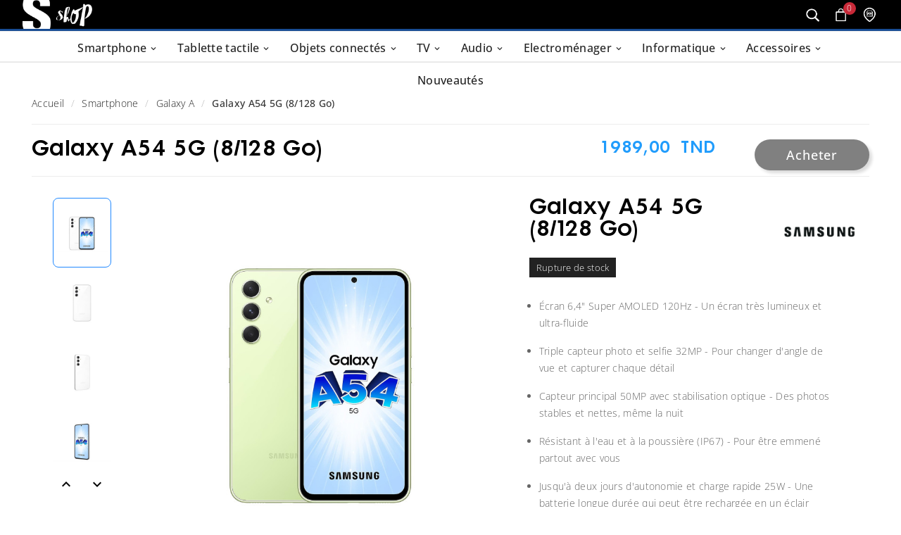

--- FILE ---
content_type: text/html; charset=utf-8
request_url: https://www.samsungshop.tn/galaxy-a/1851-3430-galaxy-a54-5g-prix-tunisie.html
body_size: 30213
content:
<!doctype html><html lang="fr"><head><!-- Google tag (gtag.js) -->
<script async src="https://www.googletagmanager.com/gtag/js?id=G-P4BK557KX0"></script>
<script>
  window.dataLayer = window.dataLayer || [];
  function gtag(){dataLayer.push(arguments);}
  gtag('js', new Date());

  gtag('config', 'G-P4BK557KX0');
</script>
<meta charset="utf-8"><meta http-equiv="x-ua-compatible" content="ie=edge"><link rel="stylesheet" href="https://cdnjs.cloudflare.com/ajax/libs/font-awesome/6.0.0-beta3/css/all.min.css"><link rel="canonical" href="https://www.samsungshop.tn/galaxy-a/1851-galaxy-a54-5g-prix-tunisie.html"><title>Galaxy A54 5G (8/128 Go)</title><meta name="description" content="

Écran 6,4&quot; Super AMOLED 120Hz - Un écran très lumineux et ultra-fluide


Triple capteur photo et selfie 32MP - Pour changer d&#039;angle de vue et capturer chaque détail


Capteur principal 50MP avec stabilisation optique - Des photos stables et nettes, même la nuit


Résistant à l&#039;eau et à la poussière (IP67) - Pour être emmené partout avec vous


Jusqu&#039;à deux jours d&#039;autonomie et charge rapide 25W - Une batterie longue durée qui peut être rechargée en un éclair

"><meta name="keywords" content=""><meta name="robots" content="index, follow, max-snippet:-1" />  <meta name="viewport" content="width=device-width, initial-scale=1"><link rel="icon" type="image/vnd.microsoft.icon" href="https://www.samsungshop.tn/img/favicon.ico?1715340352"><link rel="shortcut icon" type="image/x-icon" href="https://www.samsungshop.tn/img/favicon.ico?1715340352"><link rel="stylesheet" href="https://www.samsungshop.tn/themes/v1_fashion_fashinum/assets/css/theme.css" type="text/css" media="all"><link rel="stylesheet" href="https://www.samsungshop.tn/modules/tvcmsblogdisplayposts/views/css/front.css" type="text/css" media="all"><link rel="stylesheet" href="https://www.samsungshop.tn/modules/tvcmscategoryslider/views/css/front.css" type="text/css" media="all"><link rel="stylesheet" href="https://www.samsungshop.tn/modules/tvcmscustomerservices/views/css/front.css" type="text/css" media="all"><link rel="stylesheet" href="https://www.samsungshop.tn/modules/tvcmscustomsetting/views/css/slick-theme.min.css" type="text/css" media="all"><link rel="stylesheet" href="https://www.samsungshop.tn/modules/tvcmsmultibanner1/views/css/front.css" type="text/css" media="all"><link rel="stylesheet" href="https://www.samsungshop.tn/modules/tvcmssearch/views/css/front.css" type="text/css" media="all"><link rel="stylesheet" href="https://www.samsungshop.tn/modules/tvcmsslider/views/css/front.css" type="text/css" media="all"><link rel="stylesheet" href="https://www.samsungshop.tn/modules/tvcmsthemeoptions/views/css/jquery.minicolors.css" type="text/css" media="all"><link rel="stylesheet" href="https://www.samsungshop.tn/modules/tvcmsthemeoptions/views/css/bootstrap-toggle.min.css" type="text/css" media="all"><link rel="stylesheet" href="https://www.samsungshop.tn/modules/tvcmsthemeoptions/views/css/front.css" type="text/css" media="all"><link rel="stylesheet" href="https://www.samsungshop.tn/modules/tvcmswishlist/views/css/tvcmswishlist.css" type="text/css" media="all"><link rel="stylesheet" href="https://www.samsungshop.tn/modules/hitserviceslider/views/css/front.css" type="text/css" media="all"><link rel="stylesheet" href="https://www.samsungshop.tn/modules/tvcmscategoryproduct/views/css/front.css" type="text/css" media="all"><link rel="stylesheet" href="https://www.samsungshop.tn/modules/tvcmsmegamenu/views/css/front.css" type="text/css" media="all"><link rel="stylesheet" href="https://www.samsungshop.tn/modules/tvcmscategoryproduct2/views/css/front.css" type="text/css" media="all"><link rel="stylesheet" href="https://www.samsungshop.tn/modules/tvcmscategoryproduct3/views/css/front.css" type="text/css" media="all"><link rel="stylesheet" href="https://www.samsungshop.tn/modules/megasearch//views/css/megasearch.css" type="text/css" media="all"><link rel="stylesheet" href="https://www.samsungshop.tn/modules/megasearch//views/css/style4.css" type="text/css" media="all"><link rel="stylesheet" href="https://www.samsungshop.tn/modules/hit_store_details//views/css/front.css" type="text/css" media="all"><link rel="stylesheet" href="https://www.samsungshop.tn/modules/hit_ask_for_offer//views/css/front.css" type="text/css" media="all"><link rel="stylesheet" href="https://www.samsungshop.tn/modules/hit_manager//views/css/front.css" type="text/css" media="all"><link rel="stylesheet" href="https://www.samsungshop.tn/modules/hit_newproducts//views/css/front.css" type="text/css" media="all"><link rel="stylesheet" href="https://www.samsungshop.tn/modules/hit_samsungshop_modals//views/css/front.css" type="text/css" media="all"><link rel="stylesheet" href="https://www.samsungshop.tn/modules/tvcmscategoryproduct4/views/css/front.css" type="text/css" media="all"><link rel="stylesheet" href="https://www.samsungshop.tn/js/jquery/ui/themes/base/minified/jquery-ui.min.css" type="text/css" media="all"><link rel="stylesheet" href="https://www.samsungshop.tn/js/jquery/ui/themes/base/minified/jquery.ui.theme.min.css" type="text/css" media="all"><link rel="stylesheet" href="https://www.samsungshop.tn/js/jquery/plugins/fancybox/jquery.fancybox.css" type="text/css" media="all"><link rel="stylesheet" href="https://www.samsungshop.tn/js/jquery/plugins/autocomplete/jquery.autocomplete.css" type="text/css" media="all"><link rel="stylesheet" href="https://www.samsungshop.tn/themes/v1_fashion_fashinum/assets/css/custom.css" type="text/css" media="all"><style>.hitnewproducts-slider-block  .tvproduct-wrapper .tvproduct-hover-img{
top:26px
}
.tvproduct-description-tab .product-description .overview-block-centered {color:#000; font-family:'OpenSans600',arial,sans-serif;}
.tvproduct-description-tab .product-description .overview-block-centered .block824 {max-width:824px; margin:0 auto; text-align:center; display:flow-root;}
.tvproduct-description-tab .product-description .overview-block-centered .block988 {max-width:988px; margin:0 auto; text-align:center; padding:120px 0 80px; position:relative;}

.tvproduct-description-tab .product-description h2 {color:#000; font-family: 'FuturaMaxiCGDemi',Arial,sans-serif; width:100%; font-size:48px; font-weight: 700; letter-spacing:-2px; margin:44px 0;}
.tvproduct-description-tab .product-description h3 {color:#000; font-family: 'FuturaMaxiCGDemi',Arial,sans-serif; width:100%; font-size:28px; font-weight: 700; letter-spacing:-2px; margin-top:1.4rem;}
.tvproduct-description-tab .product-description h4 {color:#000; font-family: 'OpenSans700',Arial,sans-serif; width:100%; font-size:18px; font-weight: 700; letter-spacing:-2px;}
.tvproduct-description-tab .product-description p {color:#000; font-size:18px; text-align:center;}
.tvproduct-description-tab .product-description p img, .tvproduct-description-tab .product-description img {text-align:center;}
.tvproduct-description-tab .product-description .overview-block-2columns {width:50%; position:relative; float:left;}
.tvproduct-description-tab .product-description .overview-block-2columns-nf {width:50%; position:relative; z-index:2;}
.tvproduct-description-tab .product-description .overview-block-2columns-nf.image {width:auto; position:absolute; top:3px; right:-226px; z-index:1;}
.tvproduct-description-tab .product-description .overview-block-2columns .boxed {width:80%; border-radius:30px; padding:25px; background:#F1F1F1;}
.tvproduct-description-tab .product-description .overview-block-2columns .boxed p {font-size:14px;}
.tvproduct-description-tab .product-description .overview-block-2columns .video {width:100%; height:480px; border-radius:20px;}
@media (max-width:767px){
	.tvproduct-description-tab .product-description h2 {font-size:26px; letter-spacing:-1px; margin:22px 0;}
	.tvproduct-description-tab .product-description h3 {font-size:16px; letter-spacing:-1px;}
	.tvproduct-description-tab .product-description p img, .tvproduct-description-tab .product-description img {width: 100%; height: auto;}
}
/*******/

.tvproduct-description-tab .product-description .black_mode{
background-color: #000;
margin-left:-100%;
margin-right:-100%;
padding-right:100%;
padding-left:100%;
}
.tvproduct-description-tab .product-description .black_mode h2,.tvproduct-description-tab .product-description .black_mode h4,.tvproduct-description-tab .product-description .black_mode .span_2{
    color: #fff; 
 }
 .tvproduct-description-tab .product-description .black_mode p{
    color: #fff !important; 
 }
 .tvproduct-description-tab .product-description .black_mode .p_title{
    color: #dadada !important; 
font-weight:700;
font-size: 20
 }
 .tvproduct-description-tab .product-description .black_mode .flex_block{
display: flex;
      flex-direction: column;
      justify-content: flex-end; 
min-height:60px;
}
 .tvproduct-description-tab .product-description .black_mode .xref_span{
    color: #3999CF !important; 
}
.tvproduct-description-tab .product-description .black_mode .block824 .boxed{ background-color : #303035!important}

.tvproduct-description-tab .product-description .overview-block-centered {color:#313131; font-family:'OpenSans600',arial,sans-serif;}
.tvproduct-description-tab .product-description .overview-block-centered .block824 {max-width:824px; margin:0 auto; text-align:center; display:flow-root;}
.tvproduct-description-tab .product-description .overview-block-centered .block988 {max-width:988px; margin:0 auto; text-align:center; padding:120px 0 80px; position:relative;}
/* .tvproduct-description-tab .product-description  h2 {font-family: 'FuturaMaxiCGDemi',Arial,sans-serif; width:100%; font-size:60px !important; font-weight: 700!important ;}
 .tvproduct-description-tab .product-description h3 {font-family: 'FuturaMaxiCGDemi',Arial,sans-serif; width:100%; font-size:38px; font-weight: 700;}
 .tvproduct-description-tab .product-description h4 {font-family: 'OpenSans700',Arial,sans-serif; width:100%; font-size:18px; font-weight: 700;}*/
 .tvproduct-description-tab .product-description p img, .tvproduct-description-tab .product-description img {text-align:center;}
 .tvproduct-description-tab .product-description .overview-block-2columns {width:50%; position:relative; float:left;}
 .tvproduct-description-tab .product-description .overview-block-2columns-nf {width:50%; position:relative; z-index:2;}
 .tvproduct-description-tab .product-description .overview-block-2columns-nf.image {width:auto; position:absolute; top:3px; right:-226px; z-index:1;}
 .tvproduct-description-tab .product-description .overview-block-2columns .boxed {width:80%; border-radius:30px; padding:25px; background:#F1F1F1;}
 .tvproduct-description-tab .product-description .overview-block-2columns .boxed p {font-size:14px;}
 .tvproduct-description-tab .product-description .overview-block-2columns .video {width:100%; height:480px; border-radius:20px;}

 .tvproduct-description-tab .product-description .block824 .boxed{ border-radius:30px !important;  padding:25px!important; background:#F1F1F1!important;}

 .tvproduct-description-tab .product-description .common-headline {
display: block;
font-weight: 700;
font-size: 30px;

}

.tvproduct-description-tab .product-description  video {width:100%; height:auto; border-radius:20px;}
.tvproduct-description-tab .product-description  .video_1 {width:80%; height:auto; border-radius:20px;}

.tvproduct-description-tab .product-description .common-hashtag{ 
margin-top:5px;
display: flex;
}
.tvproduct-description-tab .product-description .common-hashtag img{ 
width: 20px;
height: 20px;
margin-right: 10px;

}
.tvproduct-description-tab .product-description .common-hashtag .desc{
font-size: 14px;
line-height: 1.28;
color: #313131;
}
.tvproduct-description-tab .product-description .common-hashtag .hash{
margin-left: 10px;
font-size: 14px !important;
line-height: 1.28;
color: #006ff2 !important;
}

@media(min-width:767px){

    .tvproduct-description-tab .product-description .block-2columns{margin: 100px auto !important;}
}
.tvproduct-description-tab .product-description .block-2columns img{
border-radius: 10px;
}

.tvproduct-description-tab .product-description .p_space{margin-top:2rem;margin-bottom: 2rem;}
.tvproduct-description-tab .product-description .p_bold{
text-align: left;
font-size: 24px;
font-weight: 500;
}
.tvproduct-description-tab .product-description .overview-block-centered .block987{max-width:988px; margin: 30px auto; text-align:center; display:flow-root;}

.tvproduct-description-tab .product-description .overview-block-centered .block824{max-width:988px; margin: 30px auto; text-align:center; display:flow-root;}

.tvproduct-description-tab .product-description .block-2columns{
max-width:988px; margin: 30px auto; text-align:center; display:flow-root;
}

 .tvproduct-description-tab .product-description .blockfull{
max-width:988px; margin: 30px auto; text-align:center; display:flow-root;
}


.tvproduct-description-tab .product-description .ref_span{
color:#3999CF;
font-size: 56px;
font-weight: 700;
}
.tvproduct-description-tab .product-description .xref_span{
font-size: 38px;
}
.tvproduct-description-tab .product-description .ref_span2{
font-size: 38px;
color:#37B0AD;
font-weight:700 ;

}

.tvproduct-description-tab .product-description .span_nbh{
color:#308CE1;
font-size: 56px;
font-weight:700 ;
text-align: left;
width: 100%;
margin:15px 0px 15px 0px;
}
.tvproduct-description-tab .product-description .span_h{
display: inline;
padding: 10px;
background: linear-gradient(135deg, #399bcf 0, #23c492 100%);
-webkit-background-clip: text;
color: transparent;
font-size: 38px;}

.tvproduct-description-tab .product-description .block824 p{
color:#000;
font-size: 18px;
font-weight: 100;
}

.tvproduct-description-tab .product-description .block824 p strong{

font-weight: 600;
}

.tvproduct-description-tab .product-description #vid997{
margin-top: 40px;
margin-bottom: 20px;
width: auto !important;
}

.tvproduct-description-tab .product-description .h2_s {
line-height: 1.21 !important;
text-align: left !important;
color:#000; 
font-family: 'FuturaMaxiCGDemi',Arial,sans-serif;
 width:100%; 
font-size:28px;
 font-weight: 700;
 letter-spacing:-2px;
 margin-top:1.4rem;
}
.tvproduct-description-tab .product-description .center{
text-align : center !important;
}
.h2_column_title{margin-top:0 !important}

.tvproduct-description-tab .product-description .h2_ss {
font-size: 21px !important;
line-height: 1.21 !important;
text-align: center !important;
}
.tvproduct-description-tab .product-description .block987 img{
width: 100%;
}
.tvproduct-description-tab .product-description .block987 p{
margin-top:23px;
text-align: left;
}
.tvproduct-description-tab .product-description .block824 .boxed{
margin :10px 0px;
}
.tvproduct-description-tab .product-description .block824 p .span_1{
font-size: 14px;
line-height: 1.35;
float: left;
text-align: left;}
.block824 p .span_2{
font-size: 14px;
line-height: 1.42;
color: #575757;
float: left;
text-align: left;

}
.tvproduct-description-tab .product-description .boxed:nth-child(2) .col:nth-child(2){
display: flex;
align-items: center; 
}

.tvproduct-description-tab .product-description p.p_left {
text-align:left;
}
.tvproduct-description-tab .product-description .left{
float: left;
}
.tvproduct-description-tab .product-description .full_width_block{
margin:0 20px;

}
.tvproduct-description-tab .product-description .full_width_block p{

font-size: 24px;
font-weight: 700;
}
@media(max-width:767px){
    .tvproduct-description-tab .product-description video{
/*padding: 20px !important;*/
border-radius: 5% !important;
}   
}

@media(max-width:767px){
    .tvproduct-description-tab .product-description .first{
    order: 1;
    }
    .tvproduct-description-tab .product-description .second{
    order:2
    }  
    .tvproduct-description-tab .product-description p{
        margin-left:0px;
        margin-right: 0px;

    }
    .tvproduct-description-tab .product-description .boxed{
        margin-left:10px;
        margin-right: 10px;
    }
    .tvproduct-description-tab .product-description .common-hashtag{ justify-content: center;}
    .tvproduct-description-tab .product-description .mobile_center{
        text-align: center;
        float: none;
       width:50%
    }

	.tvproduct-description-tab .product-description .h2_s {font-size:16px; letter-spacing:-1px;}
	.tvproduct-description-tab .product-description p img, .tvproduct-description-tab .product-description img {width: 100%; height: auto;}
.tvproduct-description-tab .product-description p{font-size:16px !important; 
}
.tvproduct-description-tab .product-description .overview-block-centered .block988 {
    padding: 60px 0;
}
.tvproduct-description-tab .product-description #vid997{
width:100% !important;
}
.tvproduct-description-tab .product-description .span_nbh{
font-size:56px !important;
}
.tvproduct-description-tab .product-description .p_space{margin-top:0.5rem;margin-bottom: 0.5rem;}

}
@media(min-width:767px){
.tvproduct-description-tab .product-description .npu , .tvproduct-description-tab .product-description .cpu ,.tvproduct-description-tab .product-description .gpu{padding: 0 0px 10px 25px; text-align:left}
}
@media(max-width:767px){
.tvproduct-description-tab .product-description .block824 .boxed{
display:grid;
}
.tvproduct-description-tab .product-description .black_mode .span_2{padding-bottom:5px}
.tvproduct-description-tab .product-description .block-2columns .row{display:grid }
}
#product .hit-tvproduct-page-header .product-add-to-cart .add-to-cart:disabled{
background : #808080 !important;
cursor:not-allowed;
}
#product .hit-tvproduct-page-header .product-add-to-cart .tvall-inner-btn:disabled:hover::before {
    background: #808080;
}
.hit_out_of_stock{   filter: grayscale(100%) brightness(95%); }
#product .discount.discount-percentage {
    background: #DA1A2F;
    padding: 10px 10px 10px 10px;
    border-radius: 20px;
    font-family: 'OpenSans800';
    font-size: 16px;
    color: #FFFFFF;
    width: fit-content;
    margin-bottom: 10px;
    text-align: center;
}
#product .tvcmslike-product .tvmain-title p{
font-family: 'FuturaMaxiCGDemi', arial, sans-serif;
    font-weight: 500;
    text-transform: none;
    font-size: 2rem;
    color: #7a7c7f;}

/* contact form*/
@media(min-width:768px){
.contact-form form .form-fields #captcha-box>div {
    position: absolute;
    bottom: 3%;
    left: 18%;
}}
@media screen and (max-width: 767px) {
    .contact-form form .form-fields #captcha-box {
        margin-top: 20px;
    }
}
.tvcmsfooter-social-icon .tvfooter-social-icon-wrapper li.twitter a {
	background-image: url(../themes/v1_fashion_fashinum/assets/img/themevolty/X.png) !important;
}

/*hit store*/
.hit-left-column {
    gap: 0 1rem;
    flex-wrap: wrap;
justify-content: space-between;
}
.hit-store-home-item .text-mail{
width: 100%;
    flex: none;
    flex-basis: 100%;
    text-align:left;
}
.hit-store-home-item .text-mail a{
    font-size: 17px;
    color: #666;
    font-weight: 700;overflow-wrap: break-word;
}
@media(max-width:767px){
.hit-store-home-item .text-mail a{font-size:13px}
.hit-left-column {
    justify-content: start;
}
}

.overview-block-centered.s25{position : relative}
.s25 .image-with-text{  position: relative; display: flex;align-items: center;}
.s25 .image-with-text div.text{top: 50%;width: 40%;    color: white; text-align: center; position: absolute;}
.s25 p.common-text,.s25 .common-hashtag p{font-size: 18px !important;line-height: 1.55 !important; font-weight:400 !important;}
.s25 .image-with-text div.text h1{color: #fff; font-size: 49px; font-weight:700;}

.s25 .image-with-text div.text a{margin-top: 10px;color: #fff;padding: 10px 20px;border: solid 1px #fff;border-radius: 20px;width: max-content;text-align: center;display: inline-flex;  margin-left: 0;  font-weight: 700;}

    
.s25 .full_width_block  h2{text-align:center;font-size:64px; }  
.s25 .full_width_block  h2 span{background-image: linear-gradient(-39deg, #0e9ff9 51%, #64e9e3 76%, #9ffac7 81%); background-clip: text; -webkit-background-clip: text; color: transparent;}  

.s25 .full_width_block.simple p.common-text{max-width: 655px;text-align: justify;display: block;margin: 0 auto;}
    
    .s25 .image-with-text div.text1{top: 10%;width: 40%;    color: white; text-align: center; position: absolute;}
    .s25 .image-with-text div.text1 .title{text-align:left;}

        .s25 .image-with-text div.text2{top:80%;width: 80%;    color: white; text-align: center; position: absolute;}
    .s25 .image-with-text div.text2 .title{text-align:left;}
.s25 .image-with-text div.text2>div{margin-bottom:20px}
.s25 .text2 p.common-text{color:#dadada !important}
 .s25>div{margin-bottom:150px !important;}   
 .s25 .common-hashtag p.hash{    font-size: 18px !important;line-height: 1.55 !important;font-weight: 400 !important; margin-bottom:50px }
.s25 .details p.common-text{margin-top:50px !important; margin-bottom:50px !important;}
    .s25 .details span.stat{font-size:64px; font-weight:700;background-image: linear-gradient(-39deg, #0e9ff9 51%, #64e9e3 76%, #9ffac7 81%); background-clip: text; -webkit-background-clip: text; color: transparent; text-align:center;    margin: 0 auto; display: block;}
.s25 .details .performance-description{margin: 0 auto !important;color: #dadada !important; font-size:18px !important; font-weight:400 !important; }
.s25 .block-2columns.batterie p.common-text{font-size: 18px; !important; color:#fff;  line-height: 1.55; font-weight:400;text-align:left !important; } 
.s25 .block-2columns.batterie h2{text-align:left !important;margin-top:0 !important;}
.s25 .block-2columns.batterie p.title{text-align:left !important;     color: #dadada !important; font-size: 22px !important;; font-weight:700 !important; margin-top:20px !important;margin-bottom !important}
.s25 .block-2columns.batterie span{text-align:left !important;font-size:64px; font-weight:700;background-image: linear-gradient(-39deg, #0e9ff9 51%, #64e9e3 76%, #9ffac7 81%); background-clip: text; -webkit-background-clip: text; color: transparent; display:block;}
.s25  .stockage p.common-text{ text-align:left }
.s25 .block-2columns.stockage h2{ margin: 25px 0 !important; text-align:left !important;}
.s25 .design .row{border:solid 1px #fff;padding:15px ; border-radius : 15px}
.s25 .design .row hr{border-bottom:solid 1px #fff}

.s25 .design .arrow-icon {
    margin-left: 10px;
    transition: transform 0.3s ease; 
}

.s25 .design .title.active .arrow-icon {
    transform: rotate(180deg);
}
.s25 .design p.title{  font-size: 24px;  font-weight: 600;padding: 20px 0; text-align: left; line-height: 1.3em;}

.s25 .design p.common-text{ text-align: left; }
.s25 .full_width_block{ max-width: 988px;
    margin: 100px auto !important;
    text-align: center;
    display: flow-root;}
      
.s25 .full_width_block.vid{ 
margin-top : 200px !important
}
.s25 .ui7 video{margin-top:20px;margin-bottom:20px }
.s25 .ui7{ padding-bottom: 100px;}

.tvproduct-description-tab .product-description .s25 .common-hashtag .hash{font-size:18px !important}

@media(max-width:767px){
.s25 h2{font-size : 36px !important;}
.s25 h1{font-size : 30px !important;}


.s25{ margin-left: -45px !important ; margin-right: -45px !important;  padding-right:20px !important ;padding-left:20px !important;}
.s25 .image-with-text.first{margin-left : -150%; margin-right : -150%; }
.s25 .image-with-text.first .text{top:80% ; width:25%; left:37.5% }
.s25 .full_width_block.vid { margin-top: 180% !important;}
.s25 h2, s25 p.common-text{ text-align:left !important;}
.s25 .full_width_block.simple p.common-text{ text-align:left !important;font-size:16px !important}
.s25 p.common-text{ font-size:16px !important }
.s25 .process span,.s25 .process p{ text-align:left !important}
.s25 .full_width_block{margin : 70px auto !important; }
.s25 .block-2columns.batterie span , .s25 .details span.stat{font-size : 30px;}
.s25 .common-hashtag{display:block !important; }
.s25 .common-hashtag img{float:left; }
.s25 .full_width_block.simple.impact{margin-top:200px !important}
.s25 #img_galaxy_ai{width:50% !important;}
.s25 .image-with-text div.text1{ top:150%; }
.s25 .image-with-text div.text2{ top:220% !important; }
.s25 #galaxy_ai_tel{transform: scale(1.8) translateX(22%) translateY(15%);}

}

/*
@media (max-width: 575px) {
.tvcmstabcategory-product-slider.bloc1  .owl-item{width :70vw !important ;}
.tvcmstabcategory-product-slider.bloc2  .owl-item{width :70vw !important ;}
.tvcmstabcategory-product-slider.bloc3  .owl-item{width :70vw !important ;}
.tvcmstabcategory-product-slider.bloc4  .owl-item{width :70vw !important ;}


.tvcmstabcategory-product-slider.bloc1 .tvproduct-wrapper.grid{min-height:360px;max-height:360px; }
.tvcmstabcategory-product-slider.bloc2 .tvproduct-wrapper.grid{min-height:360px;max-height:360px; }
.tvcmstabcategory-product-slider.bloc3 .tvproduct-wrapper.grid{min-height:360px;max-height:360px; }
.tvcmstabcategory-product-slider.bloc4 .tvproduct-wrapper.grid{min-height:360px;max-height:360px; }

.hit-img-content-firstelement-tvcmsproduct-mobile{height:360px;min-height:360px;}
}
*/
.tvcms-main-title .tvmain-title h2{color:#000;}
 .tvsame-category-product-wrapper-box .product-title h2.h6{
    display: -webkit-box;
    -webkit-line-clamp: 2;
    -webkit-box-orient: vertical;
    overflow: hidden;
    padding: 20px 0 0px;
}
@media(min-width:767px){
 .tvsame-category-product-wrapper-box .product-title h2.h6{min-height:56px;}
}

.tvsame-category-product-wrapper-box .tv-product-price{
    padding-bottom: 12px;
}

</style><script>var TVCMSCUSTOMSETTING_BOTTOM_OPTION = "0";var TVCMSCUSTOMSETTING_HOVER_IMG = "1";var TVCMSCUSTOMSETTING_MAIN_MENU_STICKY = "1";var TVCMSCUSTOMSETTING_PRODUCT_PAGE_BOTTOM_STICKY_STATUS = "1";var TVCMSCUSTOMSETTING_VERTICAL_MENU_OPEN = "0";var TVCMSCUSTOMSETTING_WOW_JS = "0";var TVCMSFRONTSIDE_THEME_SETTING_SHOW = "1";var baseDir = "https:\/\/www.samsungshop.tn\/";var getThemeOptionsLink = "https:\/\/www.samsungshop.tn\/module\/tvcmsthemeoptions\/default";var gettvcmsbestsellerproductslink = "https:\/\/www.samsungshop.tn\/module\/tvcmsbestsellerproducts\/default";var gettvcmscategoryproduct2link = "https:\/\/www.samsungshop.tn\/module\/tvcmscategoryproduct2\/default";var gettvcmscategoryproduct3link = "https:\/\/www.samsungshop.tn\/module\/tvcmscategoryproduct3\/default";var gettvcmscategoryproduct4link = "https:\/\/www.samsungshop.tn\/module\/tvcmscategoryproduct4\/default";var gettvcmscategoryproductlink = "https:\/\/www.samsungshop.tn\/module\/tvcmscategoryproduct\/default";var gettvcmsfeaturedproductslink = "https:\/\/www.samsungshop.tn\/module\/tvcmsfeaturedproducts\/default";var gettvcmsmegamenulink = "https:\/\/www.samsungshop.tn\/module\/tvcmsmegamenu\/default";var gettvcmsnewproductslink = "https:\/\/www.samsungshop.tn\/module\/tvcmsnewproducts\/default";var hit_ask_for_offer = "https:\/\/www.samsungshop.tn\/ask-offer";var prestashop = {"cart":{"products":[],"totals":{"total":{"type":"total","label":"Total","amount":0,"value":"0,00\u00a0TND"},"total_including_tax":{"type":"total","label":"Total TTC","amount":0,"value":"0,00\u00a0TND"},"total_excluding_tax":{"type":"total","label":"Total HT :","amount":0,"value":"0,00\u00a0TND"}},"subtotals":{"products":{"type":"products","label":"Sous-total","amount":0,"value":"0,00\u00a0TND"},"discounts":null,"shipping":{"type":"shipping","label":"Livraison","amount":0,"value":""},"tax":null},"products_count":0,"summary_string":"0 articles","vouchers":{"allowed":0,"added":[]},"discounts":[],"minimalPurchase":0,"minimalPurchaseRequired":""},"currency":{"name":"Dinar tunisien","iso_code":"TND","iso_code_num":"788","sign":"TND"},"customer":{"lastname":null,"firstname":null,"email":null,"birthday":null,"newsletter":null,"newsletter_date_add":null,"optin":null,"website":null,"company":null,"siret":null,"ape":null,"is_logged":false,"gender":{"type":null,"name":null},"addresses":[]},"language":{"name":"Fran\u00e7ais (French)","iso_code":"fr","locale":"fr-FR","language_code":"fr","is_rtl":"0","date_format_lite":"d\/m\/Y","date_format_full":"d\/m\/Y H:i:s","id":1},"page":{"title":"","canonical":null,"meta":{"title":"Galaxy A54 5G (8\/128 Go)","description":"\n\n\u00c9cran 6,4\" Super AMOLED 120Hz - Un \u00e9cran tr\u00e8s lumineux et ultra-fluide\n\n\nTriple capteur photo et selfie 32MP - Pour changer d'angle de vue et capturer chaque d\u00e9tail\n\n\nCapteur principal 50MP avec stabilisation optique - Des photos stables et nettes, m\u00eame la nuit\n\n\nR\u00e9sistant \u00e0 l'eau et \u00e0 la poussi\u00e8re (IP67) - Pour \u00eatre emmen\u00e9 partout avec vous\n\n\nJusqu'\u00e0 deux jours d'autonomie et charge rapide 25W - Une batterie longue dur\u00e9e qui peut \u00eatre recharg\u00e9e en un \u00e9clair\n\n","keywords":"","robots":"index"},"page_name":"product","body_classes":{"lang-fr":true,"lang-rtl":false,"country-TN":true,"currency-TND":true,"layout-full-width":true,"page-product":true,"tax-display-disabled":true,"product-id-1851":true,"product-Galaxy A54 5G (8\/128 Go)":true,"product-id-category-28":true,"product-id-manufacturer-2":true,"product-id-supplier-0":true,"product-available-for-order":true},"admin_notifications":[]},"shop":{"name":"Samsungshop","logo":"https:\/\/www.samsungshop.tn\/img\/samsungshop-logo-1715340326.jpg","stores_icon":"https:\/\/www.samsungshop.tn\/img\/logo_stores.png","favicon":"https:\/\/www.samsungshop.tn\/img\/favicon.ico"},"urls":{"base_url":"https:\/\/www.samsungshop.tn\/","current_url":"https:\/\/www.samsungshop.tn\/galaxy-a\/1851-3430-galaxy-a54-5g-prix-tunisie.html","shop_domain_url":"https:\/\/www.samsungshop.tn","img_ps_url":"https:\/\/www.samsungshop.tn\/img\/","img_cat_url":"https:\/\/www.samsungshop.tn\/img\/c\/","img_lang_url":"https:\/\/www.samsungshop.tn\/img\/l\/","img_prod_url":"https:\/\/www.samsungshop.tn\/img\/p\/","img_manu_url":"https:\/\/www.samsungshop.tn\/img\/m\/","img_sup_url":"https:\/\/www.samsungshop.tn\/img\/su\/","img_ship_url":"https:\/\/www.samsungshop.tn\/img\/s\/","img_store_url":"https:\/\/www.samsungshop.tn\/img\/st\/","img_col_url":"https:\/\/www.samsungshop.tn\/img\/co\/","img_url":"https:\/\/www.samsungshop.tn\/themes\/v1_fashion_fashinum\/assets\/img\/","css_url":"https:\/\/www.samsungshop.tn\/themes\/v1_fashion_fashinum\/assets\/css\/","js_url":"https:\/\/www.samsungshop.tn\/themes\/v1_fashion_fashinum\/assets\/js\/","pic_url":"https:\/\/www.samsungshop.tn\/upload\/","pages":{"address":"https:\/\/www.samsungshop.tn\/adresse","addresses":"https:\/\/www.samsungshop.tn\/adresses","authentication":"https:\/\/www.samsungshop.tn\/connexion","cart":"https:\/\/www.samsungshop.tn\/panier","category":"https:\/\/www.samsungshop.tn\/index.php?controller=category","cms":"https:\/\/www.samsungshop.tn\/index.php?controller=cms","contact":"https:\/\/www.samsungshop.tn\/nous-contacter","discount":"https:\/\/www.samsungshop.tn\/reduction","guest_tracking":"https:\/\/www.samsungshop.tn\/suivi-commande-invite","history":"https:\/\/www.samsungshop.tn\/historique-commandes","identity":"https:\/\/www.samsungshop.tn\/identite","index":"https:\/\/www.samsungshop.tn\/","my_account":"https:\/\/www.samsungshop.tn\/mon-compte","order_confirmation":"https:\/\/www.samsungshop.tn\/confirmation-commande","order_detail":"https:\/\/www.samsungshop.tn\/index.php?controller=order-detail","order_follow":"https:\/\/www.samsungshop.tn\/suivi-commande","order":"https:\/\/www.samsungshop.tn\/commande","order_return":"https:\/\/www.samsungshop.tn\/index.php?controller=order-return","order_slip":"https:\/\/www.samsungshop.tn\/avoirs","pagenotfound":"https:\/\/www.samsungshop.tn\/page-introuvable","password":"https:\/\/www.samsungshop.tn\/recuperation-mot-de-passe","pdf_invoice":"https:\/\/www.samsungshop.tn\/index.php?controller=pdf-invoice","pdf_order_return":"https:\/\/www.samsungshop.tn\/index.php?controller=pdf-order-return","pdf_order_slip":"https:\/\/www.samsungshop.tn\/index.php?controller=pdf-order-slip","prices_drop":"https:\/\/www.samsungshop.tn\/promotion-smartphone-tunisie","product":"https:\/\/www.samsungshop.tn\/index.php?controller=product","search":"https:\/\/www.samsungshop.tn\/recherche","sitemap":"https:\/\/www.samsungshop.tn\/plan-site","stores":"https:\/\/www.samsungshop.tn\/magasins","supplier":"https:\/\/www.samsungshop.tn\/fournisseur","register":"https:\/\/www.samsungshop.tn\/connexion?create_account=1","order_login":"https:\/\/www.samsungshop.tn\/commande?login=1"},"alternative_langs":[],"theme_assets":"\/themes\/v1_fashion_fashinum\/assets\/","actions":{"logout":"https:\/\/www.samsungshop.tn\/?mylogout="},"no_picture_image":{"bySize":{"side_product_default":{"url":"https:\/\/www.samsungshop.tn\/img\/p\/fr-default-side_product_default.jpg","width":86,"height":86},"small_default":{"url":"https:\/\/www.samsungshop.tn\/img\/p\/fr-default-small_default.jpg","width":98,"height":98},"cart_default":{"url":"https:\/\/www.samsungshop.tn\/img\/p\/fr-default-cart_default.jpg","width":125,"height":125},"special_vertical_img":{"url":"https:\/\/www.samsungshop.tn\/img\/p\/fr-default-special_vertical_img.jpg","width":110,"height":143},"home_default":{"url":"https:\/\/www.samsungshop.tn\/img\/p\/fr-default-home_default.jpg","width":220,"height":220},"tab_product":{"url":"https:\/\/www.samsungshop.tn\/img\/p\/fr-default-tab_product.jpg","width":306,"height":397},"listing_product_default":{"url":"https:\/\/www.samsungshop.tn\/img\/p\/fr-default-listing_product_default.jpg","width":400,"height":400},"special_prod_main_img":{"url":"https:\/\/www.samsungshop.tn\/img\/p\/fr-default-special_prod_main_img.jpg","width":378,"height":491},"medium_default":{"url":"https:\/\/www.samsungshop.tn\/img\/p\/fr-default-medium_default.jpg","width":452,"height":452},"large_default":{"url":"https:\/\/www.samsungshop.tn\/img\/p\/fr-default-large_default.jpg","width":800,"height":800}},"small":{"url":"https:\/\/www.samsungshop.tn\/img\/p\/fr-default-side_product_default.jpg","width":86,"height":86},"medium":{"url":"https:\/\/www.samsungshop.tn\/img\/p\/fr-default-tab_product.jpg","width":306,"height":397},"large":{"url":"https:\/\/www.samsungshop.tn\/img\/p\/fr-default-large_default.jpg","width":800,"height":800},"legend":""}},"configuration":{"display_taxes_label":false,"display_prices_tax_incl":true,"is_catalog":false,"show_prices":true,"opt_in":{"partner":true},"quantity_discount":{"type":"discount","label":"Remise sur prix unitaire"},"voucher_enabled":0,"return_enabled":0},"field_required":[],"breadcrumb":{"links":[{"title":"Accueil","url":"https:\/\/www.samsungshop.tn\/"},{"title":"Smartphone","url":"https:\/\/www.samsungshop.tn\/12-smartphone-samsung-galaxy"},{"title":"Galaxy A","url":"https:\/\/www.samsungshop.tn\/28-galaxy-a"},{"title":"Galaxy A54 5G (8\/128 Go)","url":"https:\/\/www.samsungshop.tn\/galaxy-a\/1851-3430-galaxy-a54-5g-prix-tunisie.html#\/couleur-silver"}],"count":4},"link":{"protocol_link":"https:\/\/","protocol_content":"https:\/\/"},"time":1768844079,"static_token":"ec1c50aaac7014cbb060e287ae5b10fe","token":"c28c7f42759071ee13bb47ae0750c373","debug":false};var psemailsubscription_subscription = "https:\/\/www.samsungshop.tn\/module\/ps_emailsubscription\/subscription";var search_url = "https:\/\/www.samsungshop.tn\/recherche";var static_token = "ec1c50aaac7014cbb060e287ae5b10fe";var tvcms_setting = true;var tvthemename = "v1_fashion_fashinum";</script><!-- Module TvcmsInfiniteScroll for PRODUCTS --><meta content="width=device-width, initial-scale=1, maximum-scale=1" name="viewport"><meta property="og:type" content="product"><meta property="og:url" content="https://www.samsungshop.tn/galaxy-a/1851-3430-galaxy-a54-5g-prix-tunisie.html"><meta property="og:title" content="Galaxy A54 5G (8/128 Go)"><meta property="og:site_name" content="Samsungshop"><meta property="og:description" content="

Écran 6,4&quot; Super AMOLED 120Hz - Un écran très lumineux et ultra-fluide


Triple capteur photo et selfie 32MP - Pour changer d&#039;angle de vue et capturer chaque détail


Capteur principal 50MP avec stabilisation optique - Des photos stables et nettes, même la nuit


Résistant à l&#039;eau et à la poussière (IP67) - Pour être emmené partout avec vous


Jusqu&#039;à deux jours d&#039;autonomie et charge rapide 25W - Une batterie longue durée qui peut être rechargée en un éclair

"><meta property="og:image" content="https://www.samsungshop.tn/24997-large_default/galaxy-a54-5g-prix-tunisie.jpg"><meta property="product:pretax_price:amount" content="1671.428571"><meta property="product:pretax_price:currency" content="TND"><meta property="product:price:amount" content="1989"><meta property="product:price:currency" content="TND">      <!-- START THEME_CONTROL --><div class="tvcms-custom-theme"></div><!-- END THEME_CONTROL --></head><body id="product" class="lang-fr country-tn currency-tnd layout-full-width page-product tax-display-disabled product-id-1851 product-galaxy-a54-5g-8-128-go- product-id-category-28 product-id-manufacturer-2 product-id-supplier-0 product-available-for-order"  data-mouse-hover-img='1' data-menu-sticky='1'><main><div class="tv-main-div " ><header id="header">	    <div class="tvcmsheader-banner"></div><div class="tvcmsdesktop-top-header-wrapper"><div class='container-fluid tvcmsdesktop-top-header'><div class="container tvcmsdesktop-top-wrapper"><div class='tvheader-offer-wrapper col-xl-6 col-lg-5 col-md-6 col-sm-12'><div class="tvheader-nav-offer-text"><i class='material-icons'>assistant_photo</i><p>Samsung Shop</p></div></div><div class='tvheader-language-currency-wrapper col-xl-6 col-lg-7 col-md-6 col-sm-12'><div class="tvheader-compare"></div><div class="tvheader-wishlist"><script>var wishlistProductsIds='';var baseDir ='https://www.samsungshop.tn/';var static_token='ec1c50aaac7014cbb060e287ae5b10fe';var isLogged ='0';var loggin_required='Vous devez être connecté pour gérer votre liste de souhaits.	';var added_to_wishlist ='Vous devez être connecté pour gérer votre liste de souhaits.	';var mywishlist_url='https://www.samsungshop.tn/mes-favoris';var isLoggedWishlist=false;</script><div id="_desktop_wishtlistTop" class="pull-right tvcmsdesktop-view-wishlist"><a class="wishtlist_top tvdesktop-wishlist" href="https://www.samsungshop.tn/mes-favoris">    <div class="tvwishlist-name"><div class="ttvwishlist-icon">			<svg version="1.1" id="Layer_1" xmlns="http://www.w3.org/2000/svg" xmlns:xlink="http://www.w3.org/1999/xlink" x="0px" y="0px" width="16px" height="16px" viewBox="0 0 457 457" xml:space="preserve"><path id="XMLID_2_" style="fill:transparent;stroke:#000000;stroke-width:30;stroke-miterlimit:10;" d="M414.6,70.9c-42.5-43.5-111.5-43.5-154.1,0l-32,32.7l-32-32.7C153.9,27.4,85,27.4,42.4,70.9c-42.5,43.5-42.5,114.1,0,157.6l32,32.7l154.1,157.6l154.1-157.6l32-32.7C457.1,184.9,457.1,114.4,414.6,70.9z"/><g id="XMLID_15_" style="display:none;"><path id="XMLID_11_" style="display:inline;fill:#69AA44;" d="M94.4,148.9h328.2l-79.2,136.3H117.7C117.7,285.2,86.1,164,94.4,148.9z"/><path style="display:inline;" d="M445.3,135.8c-1.6-2.7-4.4-4.4-7.6-4.4H91.4L80.8,69.3c-0.3-1.8-1.2-3.5-2.5-4.8L25.3,13c-3.5-3.3-9-3.3-12.3,0.2c-3.4,3.5-3.3,9,0.2,12.3l50.9,49.6l37.8,220.3c0.7,4.2,4.3,7.2,8.6,7.2h277.3c13.4,0,24.3,10.9,24.3,24.3c0,13.4-10.9,24.3-24.3,24.3H122.3c-4.8,0-8.7,3.9-8.7,8.7c0,4.8,3.9,8.7,8.7,8.7h265.5c23,0,41.8-18.7,41.8-41.8c0-23-18.7-41.8-41.8-41.8h-24.2l81.7-140.7C446.9,141.8,446.9,138.5,445.3,135.8L445.3,135.8z M343.5,285.2H117.8L94.4,148.9h328.2L343.5,285.2z M343.5,285.2"/><path style="display:inline;" d="M314.4,381.9c-17.8,0-32.3,14.5-32.3,32.3c0,17.8,14.5,32.3,32.3,32.3c17.8,0,32.3-14.5,32.3-32.3C346.7,396.4,332.2,381.9,314.4,381.9L314.4,381.9z M314.4,429.1c-8.2,0-14.9-6.7-14.9-14.9c0-8.2,6.7-14.9,14.9-14.9c8.2,0,14.9,6.7,14.9,14.9C329.3,422.4,322.6,429.1,314.4,429.1L314.4,429.1z M314.4,429.1"/><path style="display:inline;" d="M195.6,381.9c-17.8,0-32.3,14.5-32.3,32.3c0,17.8,14.5,32.3,32.3,32.3c17.8,0,32.3-14.5,32.3-32.3C227.9,396.4,213.4,381.9,195.6,381.9L195.6,381.9z M195.6,429.1c-8.2,0-14.9-6.7-14.9-14.9c0-8.2,6.7-14.9,14.9-14.9c8.2,0,14.9,6.7,14.9,14.9C210.5,422.4,203.8,429.1,195.6,429.1L195.6,429.1z M195.6,429.1"/></g><g id="XMLID_14_" style="display:none;"><g id="XMLID_13_" style="display:inline;"><path id="XMLID_31_" style="fill:#69AA44;" d="M227.6,251.3c-63.7,0-115.5-51.8-115.5-115.5c0-63.7,51.8-115.5,115.5-115.5h1.7c63.7,0,115.5,51.8,115.5,115.5c0,63.7-51.8,115.5-115.5,115.5H227.6z"/><path id="XMLID_28_" style="fill:#010101;" d="M229.4,30.3c58.2,0,105.5,47.3,105.5,105.5c0,58.2-47.3,105.5-105.5,105.5h-1.7c-58.2,0-105.5-47.3-105.5-105.5c0-58.2,47.3-105.5,105.5-105.5H229.4 M229.4,10.3h-1.7c-69.3,0-125.5,56.2-125.5,125.5v0c0,69.3,56.2,125.5,125.5,125.5h1.7c69.3,0,125.5-56.2,125.5-125.5v0C354.8,66.5,298.7,10.3,229.4,10.3L229.4,10.3z"/></g><path id="XMLID_12_" style="display:inline;fill:none;stroke:#010101;stroke-width:20;stroke-miterlimit:10;" d="M10.3,446.7c17.2-116.2,108.3-189.9,218.2-189.9h0c109.8,0,201,73.7,218.2,189.9"/></g></svg>    	</div><div class="tvwishlist_name"><span class="">Liste de souhaits	</span>&nbsp;<span class="tvwishlist_name_count">(<span class="cart-wishlist-number tvwishlist-number">0</span>)</span></div></div></a></div></div><div class="tvheader-language"></div><div class="tvheader-currency"></div></div></div></div><div class='container-fluid tvcmsdesktop-top-second hidden-md-down'><div class="container-fluid"><div class="row tvcmsdesktop-top-header-box"><div class='col-sm-12 col-lg-3 col-md-4 col-xl-4 tvcms-header-logo-wrapper'><div class="hidden-sm-down tvcms-header-logo" id="tvcmsdesktop-logo"><div class="tv-header-logo"><a href="https://www.samsungshop.tn/"><img class="logo img-responsive" src="https://www.samsungshop.tn/img/samsungshop-logo-1715340326.jpg" alt="Samsungshop" height="50" width="200"></a></div></div></div><div class="col-sm-12 col-lg-6 col-md-4 col-xl-4 tvcmsheader-search-wrapper">                    </div><div class="col-sm-12 col-lg-4 col-md-4 col-xl-4 tvcmsheader-nav-right"><div class="tv-contact-account-cart-wrapper"><div class="hitdesktop-stores-search"><div class="hit-store-search-wrapper"><button id="btn-search">                                    <img src="https://www.samsungshop.tn/themes/v1_fashion_fashinum/assets/img/themevolty/loupe.png" alt="loop"></button></div></div>                            <div id='tvcmsdesktop-account-button'><div class="tvcms-header-myaccount"><div class="tv-header-account"><div class="tv-account-wrapper"><button class="btn-unstyle tvcms-add-removeclass tv-myaccount-btn-desktop">                                                <svg xmlns="http://www.w3.org/2000/svg" height="30px" viewBox="0 0 24 24" width="30px" fill="#FFFFFF"><path d="M0 0h24v24H0V0z" fill="none"/><path d="M12 5.9c1.16 0 2.1.94 2.1 2.1s-.94 2.1-2.1 2.1S9.9 9.16 9.9 8s.94-2.1 2.1-2.1m0 9c2.97 0 6.1 1.46 6.1 2.1v1.1H5.9V17c0-.64 3.13-2.1 6.1-2.1M12 4C9.79 4 8 5.79 8 8s1.79 4 4 4 4-1.79 4-4-1.79-4-4-4zm0 9c-2.67 0-8 1.34-8 4v3h16v-3c0-2.66-5.33-4-8-4z"/></svg>                                                                                                </button><ul class="dropdown-menu tv-account-dropdown tv-dropdown"><li class=""><div id="tvcmsdesktop-user-info" class="tvcms-header-sign"><div class="user-info tvheader-sign"><a href="https://www.samsungshop.tn/mon-compte" class="tvhedaer-sign-btn" title="Connectez-vous à votre compte client" rel="nofollow" ><i class="material-icons">&#xE7FF;</i>        <span class="tvhedaer-sign-span">Connexion</span></a></div></div></li><li class="hidden-lg-up"><script>var wishlistProductsIds='';var baseDir ='https://www.samsungshop.tn/';var static_token='ec1c50aaac7014cbb060e287ae5b10fe';var isLogged ='0';var loggin_required='Vous devez être connecté pour gérer votre liste de souhaits.	';var added_to_wishlist ='Vous devez être connecté pour gérer votre liste de souhaits.	';var mywishlist_url='https://www.samsungshop.tn/mes-favoris';var isLoggedWishlist=false;</script><div id="_desktop_wishtlistTop" class="pull-right tvcmsdesktop-view-wishlist"><a class="wishtlist_top tvdesktop-wishlist" href="https://www.samsungshop.tn/mes-favoris">    <div class="tvwishlist-name"><div class="ttvwishlist-icon">			<svg version="1.1" id="Layer_1" xmlns="http://www.w3.org/2000/svg" xmlns:xlink="http://www.w3.org/1999/xlink" x="0px" y="0px" width="16px" height="16px" viewBox="0 0 457 457" xml:space="preserve"><path id="XMLID_2_" style="fill:transparent;stroke:#000000;stroke-width:30;stroke-miterlimit:10;" d="M414.6,70.9c-42.5-43.5-111.5-43.5-154.1,0l-32,32.7l-32-32.7C153.9,27.4,85,27.4,42.4,70.9c-42.5,43.5-42.5,114.1,0,157.6l32,32.7l154.1,157.6l154.1-157.6l32-32.7C457.1,184.9,457.1,114.4,414.6,70.9z"/><g id="XMLID_15_" style="display:none;"><path id="XMLID_11_" style="display:inline;fill:#69AA44;" d="M94.4,148.9h328.2l-79.2,136.3H117.7C117.7,285.2,86.1,164,94.4,148.9z"/><path style="display:inline;" d="M445.3,135.8c-1.6-2.7-4.4-4.4-7.6-4.4H91.4L80.8,69.3c-0.3-1.8-1.2-3.5-2.5-4.8L25.3,13c-3.5-3.3-9-3.3-12.3,0.2c-3.4,3.5-3.3,9,0.2,12.3l50.9,49.6l37.8,220.3c0.7,4.2,4.3,7.2,8.6,7.2h277.3c13.4,0,24.3,10.9,24.3,24.3c0,13.4-10.9,24.3-24.3,24.3H122.3c-4.8,0-8.7,3.9-8.7,8.7c0,4.8,3.9,8.7,8.7,8.7h265.5c23,0,41.8-18.7,41.8-41.8c0-23-18.7-41.8-41.8-41.8h-24.2l81.7-140.7C446.9,141.8,446.9,138.5,445.3,135.8L445.3,135.8z M343.5,285.2H117.8L94.4,148.9h328.2L343.5,285.2z M343.5,285.2"/><path style="display:inline;" d="M314.4,381.9c-17.8,0-32.3,14.5-32.3,32.3c0,17.8,14.5,32.3,32.3,32.3c17.8,0,32.3-14.5,32.3-32.3C346.7,396.4,332.2,381.9,314.4,381.9L314.4,381.9z M314.4,429.1c-8.2,0-14.9-6.7-14.9-14.9c0-8.2,6.7-14.9,14.9-14.9c8.2,0,14.9,6.7,14.9,14.9C329.3,422.4,322.6,429.1,314.4,429.1L314.4,429.1z M314.4,429.1"/><path style="display:inline;" d="M195.6,381.9c-17.8,0-32.3,14.5-32.3,32.3c0,17.8,14.5,32.3,32.3,32.3c17.8,0,32.3-14.5,32.3-32.3C227.9,396.4,213.4,381.9,195.6,381.9L195.6,381.9z M195.6,429.1c-8.2,0-14.9-6.7-14.9-14.9c0-8.2,6.7-14.9,14.9-14.9c8.2,0,14.9,6.7,14.9,14.9C210.5,422.4,203.8,429.1,195.6,429.1L195.6,429.1z M195.6,429.1"/></g><g id="XMLID_14_" style="display:none;"><g id="XMLID_13_" style="display:inline;"><path id="XMLID_31_" style="fill:#69AA44;" d="M227.6,251.3c-63.7,0-115.5-51.8-115.5-115.5c0-63.7,51.8-115.5,115.5-115.5h1.7c63.7,0,115.5,51.8,115.5,115.5c0,63.7-51.8,115.5-115.5,115.5H227.6z"/><path id="XMLID_28_" style="fill:#010101;" d="M229.4,30.3c58.2,0,105.5,47.3,105.5,105.5c0,58.2-47.3,105.5-105.5,105.5h-1.7c-58.2,0-105.5-47.3-105.5-105.5c0-58.2,47.3-105.5,105.5-105.5H229.4 M229.4,10.3h-1.7c-69.3,0-125.5,56.2-125.5,125.5v0c0,69.3,56.2,125.5,125.5,125.5h1.7c69.3,0,125.5-56.2,125.5-125.5v0C354.8,66.5,298.7,10.3,229.4,10.3L229.4,10.3z"/></g><path id="XMLID_12_" style="display:inline;fill:none;stroke:#010101;stroke-width:20;stroke-miterlimit:10;" d="M10.3,446.7c17.2-116.2,108.3-189.9,218.2-189.9h0c109.8,0,201,73.7,218.2,189.9"/></g></svg>    	</div><div class="tvwishlist_name"><span class="">Liste de souhaits	</span>&nbsp;<span class="tvwishlist_name_count">(<span class="cart-wishlist-number tvwishlist-number">0</span>)</span></div></div></a></div></li><li class="hidden-lg-up"></li><li class="tvmobile-lang hidden-lg-up"></li><li class="tvmobile-curr hidden-lg-up"></li></ul></div></div></div></div><div id="_desktop_cart" class="tvcms-header-cart"><div class="blockcart cart-preview inactive tv-header-cart" data-refresh-url="//www.samsungshop.tn/module/ps_shoppingcart/ajax"><div class="tvheader-cart-wrapper"><div class='tvheader-cart-btn-wrapper'><a rel="nofollow" href="JavaScript:void(0);" data-url='//www.samsungshop.tn/panier?action=show' title='Panier'><div class="tvcart-icon-text-wrapper"><div class="tv-cart-icon-main"><div class="tv-cart-icon tvheader-right-icon"><i class="material-icons-outlined local_mall">&#xe54c;</i><img src="https://www.samsungshop.tn/themes/v1_fashion_fashinum/assets/img/themevolty/shop_1.png" alt="cart">                                </div></div><div class="tv-cart-cart-inner"><span class="cart-products-count">0</span></div></div></a></div><div class="ttvcmscart-show-dropdown-right"><div class="ttvcart-no-product"><div class="tdclose-btn-wrap"><div class="ttvcart-close-title-count"><button class="ttvclose-cart"></button><div class="ttvcart-top-title"><p>Panier</p></div><div class="ttvcart-counter"><span class="ttvcart-products-count">0</span></div></div></div>                    </div></div><div class="modal-backdrop-cart"></div><!-- Start DropDown header cart --></div></div></div><div class="hitdesktop-stores-link"><div class="hit-stores-link"><a href="https://www.samsungshop.tn/magasins" class="hitmystores"><img src="https://www.samsungshop.tn/themes/v1_fashion_fashinum/assets/img/themevolty/localisation.png" alt="stores">                                </a></div></div></div></div></div></div></div><div class="tvcms-header-menu-offer-wrapper tvcmsheader-sticky"><div class="position-static tvcms-header-menu"><div class="container">                    <div class='tvcmsmain-menu-wrapper col-lg-12 col-md-12'><div id='tvdesktop-megamenu'><div class="container_tv_megamenu"><div id="tv-menu-horizontal" class="tv-menu-horizontal clearfix"><div class="title-menu-mobile"><a href="Javascript:void(0);" title=""><i class='material-icons'>&#xe5d2;</i></a></div><ul class="menu-content"><li class="tvmega-menu-title">Catalogue<a href="Javascript:void(0);"><i class='material-icons'>&#xe14c;</i></a></li><li class="level-1  parent"><a href="https://www.samsungshop.tn/12-smartphone-samsung-galaxy"><span>Smartphone</span></a><span class="icon-drop-mobile"></span></li><li class="level-1  parent"><a href="https://www.samsungshop.tn/21-tablette-tunisie-samsung"><span>Tablette tactile</span></a><span class="icon-drop-mobile"></span></li><li class="level-1  parent"><a href="https://www.samsungshop.tn/23-objets-connectes"><span>Objets connectés</span></a><span class="icon-drop-mobile"></span></li><li class="level-1  parent"><a href="https://www.samsungshop.tn/16-tv-samsung-tunisie"><span>TV</span></a><span class="icon-drop-mobile"></span></li><li class="level-1  parent"><a href="https://www.samsungshop.tn/41-audio-home-cinema-samsung-tunisie"><span>Audio</span></a><span class="icon-drop-mobile"></span></li><li class="level-1  parent"><a href="https://www.samsungshop.tn/20-electromenager-samsung-tunisie-officiel"><span>Electroménager</span></a><span class="icon-drop-mobile"></span></li><li class="level-1  parent"><a href="https://www.samsungshop.tn/18-informatique-tunisie-samsung"><span>Informatique</span></a><span class="icon-drop-mobile"></span></li><li class="level-1  parent"><a href="https://www.samsungshop.tn/22-accessoire-telephone"><span>Accessoires</span></a><span class="icon-drop-mobile"></span></li><li class="level-1 "><a href="https://www.samsungshop.tn/48-nouveautes"><span>Nouveautés</span></a><span class="icon-drop-mobile"></span></li><li class="level-1 mobile-only-menu"><a href="https://www.samsungshop.tn/magasins"><span>Nos magasins</span></a><span class="icon-drop-mobile"></span></li><li class="level-1  parent"><a href="#"><span>Mon compte</span></a><span class="icon-drop-mobile"></span></li></ul></div></div></div></div></div></div></div><div id="mobile_top_menu_wrapper" class="row hidden-md-up"><div class="js-top-menu mobile" id="_mobile_top_menu"></div><div class="js-top-menu-bottom"><div id="_mobile_currency_selector"></div><div id="_mobile_language_selector"></div><div id="_mobile_contact_link"></div></div></div></div><div id='tvcms-mobile-view-header' class="hidden-lg-up"><div class="tvcmsmobile-top-wrapper row"><div class='tvmobileheader-offer-wrapper col-md-12 col-sm-12 col-xs-12'><div class="tvheader-nav-offer-text"><i class='material-icons'>assistant_photo</i><p>Samsung Shop</p></div></div>	</div><div class='tvcmsmobile-header-menu-offer-text'><div class="col-sm-12 col-xs-12 tvcmsmobile-cart-acount-text"><div id='tvcmsmobile-header-logo'></div>
		<link href="https://fonts.googleapis.com/icon?family=Material+Icons" rel="stylesheet">
	<svg class="hidden">
		<defs>
			<symbol id="icon-arrow" viewBox="0 0 24 24">
				<title>arrow</title>
				<polygon points="6.3,12.8 20.9,12.8 20.9,11.2 6.3,11.2 10.2,7.2 9,6 3.1,12 9,18 10.2,16.8 " />
			</symbol>
			<symbol id="icon-drop" viewBox="0 0 24 24">
				<title>drop</title>
				<path
					d="M12,21c-3.6,0-6.6-3-6.6-6.6C5.4,11,10.8,4,11.4,3.2C11.6,3.1,11.8,3,12,3s0.4,0.1,0.6,0.3c0.6,0.8,6.1,7.8,6.1,11.2C18.6,18.1,15.6,21,12,21zM12,4.8c-1.8,2.4-5.2,7.4-5.2,9.6c0,2.9,2.3,5.2,5.2,5.2s5.2-2.3,5.2-5.2C17.2,12.2,13.8,7.3,12,4.8z" />
				<path
					d="M12,18.2c-0.4,0-0.7-0.3-0.7-0.7s0.3-0.7,0.7-0.7c1.3,0,2.4-1.1,2.4-2.4c0-0.4,0.3-0.7,0.7-0.7c0.4,0,0.7,0.3,0.7,0.7C15.8,16.5,14.1,18.2,12,18.2z" />
			</symbol>
			<symbol id="icon-search" viewBox="0 0 24 24">
				<title>Search</title>
				<path
					d="M15.5 14h-.79l-.28-.27C15.41 12.59 16 11.11 16 9.5 16 5.91 13.09 3 9.5 3S3 5.91 3 9.5 5.91 16 9.5 16c1.61 0 3.09-.59 4.23-1.57l.27.28v.79l5 4.99L20.49 19l-4.99-5zm-6 0C7.01 14 5 11.99 5 9.5S7.01 5 9.5 5 14 7.01 14 9.5 11.99 14 9.5 14z" />
			</symbol>
			<symbol id="icon-cross" viewBox="0 0 24 24">
				<title>Fermer</title>
				<path
					d="M19 6.41L17.59 5 12 10.59 6.41 5 5 6.41 10.59 12 5 17.59 6.41 19 12 13.41 17.59 19 19 17.59 13.41 12z" />
			</symbol>
		</defs>
	</svg>

		<div class="hit_parent_wrap">
		<main class="main-wrap">
			<div class="search-block">
				<form class="search__form" method="get" action="//www.samsungshop.tn/recherche"
					id="searchbox">
					<input class="search__input search_query" name="s" id="search_query_top" type="search"
						placeholder=" Chercher" autocomplete="off" autocorrect="off"
						autocapitalize="off" spellcheck="false" value="" />
					<input type="hidden" name="controller" value="search" />
					<button type="submit" name="submit_search" class="button">
						<img class="loop_icon"  src="https://www.samsungshop.tn/img/cms/home-icons/loupe.png" alt="loupe.png">
					</button>
				</form>

			</div>






			<div class="wrapper" id="hit-full-search-wrapper">
				<div class="search__related">
					<div class="search__suggestion">
						<p class="h2 visible-lg">Termes Populaires</p>
						<p class="h2 hidden-lg">Populaires</p>

						<ul class="list-group hit_list_popular_searchs">
																					<li class="list-group-item hit_list">  <a
									href="https://www.samsungshop.tn/recherche?search_query=S25 Ultra">S25 Ultra</a>
															</li>
																					<li class="list-group-item hit_list">  <a
									href="https://www.samsungshop.tn/recherche?search_query=S25">S25</a>
															</li>
																					<li class="list-group-item hit_list">  <a
									href="https://www.samsungshop.tn/recherche?search_query=Watch7">Watch7</a>
															</li>
																					<li class="list-group-item hit_list">  <a
									href="https://www.samsungshop.tn/recherche?search_query=A16">A16</a>
															</li>
																					<li class="list-group-item hit_list">  <a
									href="https://www.samsungshop.tn/recherche?search_query=S24">S24</a>
															</li>
																					<li class="list-group-item hit_list">  <a
									href="https://www.samsungshop.tn/recherche?search_query=S24fe">S24fe</a>
															</li>
																					<li class="list-group-item hit_list">  <a
									href="https://www.samsungshop.tn/recherche?search_query=Watch FE">Watch FE</a>
															</li>
																					<li class="list-group-item hit_list">  <a
									href="https://www.samsungshop.tn/recherche?search_query=Tab S9">Tab S9</a>
															</li>
													</ul>

					</div>


					<div class="search__suggestion">
						<p class="h2 visible-lg">Recherches Récentes</p>
						<p class="h2 hidden-lg">Récentes</p>
						<input type="hidden" id="search_url_value"
							value="https://www.samsungshop.tn/recherche?search_query=" />
						<p>
							<ul class="list-group hit_list_recent_searchs">
							</ul>
						</p>
					</div>
				</div>
			</div>


		</main>









		<button id="btn-search-close" class="btn btn--hidden btn--search-close hit_close_btn">
			<span class="material-icons">
				clear
			</span>
		</button>

		<!-- /main-wrap -->
		<div id="hit_overlay"> </div>
	</div>

	<style type="text/css">
		.search-wrap .btn--search {
			/*font-size: 1.5em;
			position: fixed;
			top: 1.25em;
			right: 1.25em;*/
			background: none;
			z-index: 9999;
		}



		.search--open {
			z-index: 9997;
			text-align: center;
			width: 100%;
		}

		#page.main-wrap--overlay {
			overflow: hidden;
		}

		.main-wrap {
			height: 0;
		}


		.search-block input.button {
			padding: 0.05em 0;
			background: none;
			border: none;
			font-size: 5vw;
			height: 137px;
		}

		.search__info {
			font-size: 90%;
			font-weight: bold;
			display: block;
			width: 75%;
			margin: 0 auto;
			padding: 0.85em 0;
			text-align: right;

			color: {
				$MS_PRIMARY_COLOR
			}

			;
		}

		/*.search__input {
			font-family: inherit;
			font-size: 3vw;
			line-height: 1;
			display: inline-block;
			box-sizing: border-box;
			width: 75%;
			padding: 0.05em 0;
			border-bottom: 2px solid;
			color:black;
			margin-top: 2%;
			
		}*/

		.search-wrap a,
		.search-block a,
		.search-wrap .btn,
		.search-block.btn {
			text-decoration: none;
			outline: none;

			color: {
				$MS_PRIMARY_COLOR
			}

			;
		}

		body .ac_results {
			background: rgba(18, 23, 56, 1);

			color: {
				$MS_PRIMARY_COLOR
			}

			;

			border: 2px solid {
				$MS_PRIMARY_COLOR
			}

			;
			width: 75% !important;
		}

		body .ac_odd {
			background: none;
		}

		body .ac_over {
			background-color: aliceblue;
			color: white;
			background: none;
			color: inherit;
			padding-left: 10px !important;
			transition: 0.2s;
		}

		.ac_results li {
			margin: 0px;
			padding: 2px 5px;
			cursor: default;
			display: block;
			/* width: 100%; */
			font: menu;
			font-size: 16px;
			line-height: 18px;
			overflow: hidden;
		}

		.search-block .icon {
			display: block;
			width: 1em;
			height: 1.5em;
			margin: 0 auto;
			fill: currentColor;
		}
	</style>
<div class="hitmobile-stores-search"><div class="hit-store-search-wrapper"><button id="btn-search">						<img src="https://www.samsungshop.tn/themes/v1_fashion_fashinum/assets/img/themevolty/loupe.png" alt="loop"></button></div></div><div id="tvcmsmobile-account-button"></div><div id="tvmobile-cart"></div><div class="tvcmsmobile-header-menu">			<div id='tvmobile-megamenu'></div></div></div></div><div class='tvcmsmobile-header-search-logo-wrapper'>		<div class="tvcmsmobile-header-search col-md-9 col-sm-12"><div id="tvcmsmobile-search"></div></div></div></div></header><aside id="notifications"><div class="container"></div></aside><div id="wrapper"><div class=" container   tv-left-layout"><nav data-depth="4" class="breadcrumb"><ol itemscope itemtype="http://schema.org/BreadcrumbList"><li itemprop="itemListElement" itemscope itemtype="http://schema.org/ListItem"><a itemprop="item" href="https://www.samsungshop.tn/"><span itemprop="name">Accueil</span></a><meta itemprop="position" content="1"></li><li itemprop="itemListElement" itemscope itemtype="http://schema.org/ListItem"><a itemprop="item" href="https://www.samsungshop.tn/12-smartphone-samsung-galaxy"><span itemprop="name">Smartphone</span></a><meta itemprop="position" content="2"></li><li itemprop="itemListElement" itemscope itemtype="http://schema.org/ListItem"><a itemprop="item" href="https://www.samsungshop.tn/28-galaxy-a"><span itemprop="name">Galaxy A</span></a><meta itemprop="position" content="3"></li><li itemprop="itemListElement" itemscope itemtype="http://schema.org/ListItem"><a itemprop="item" href="https://www.samsungshop.tn/galaxy-a/1851-3430-galaxy-a54-5g-prix-tunisie.html#/couleur-silver"><span itemprop="name">Galaxy A54 5G (8/128 Go)</span></a><meta itemprop="position" content="4"></li></ol></nav><div class="row"><div id="content-wrapper" class="col-sm-12"><div id="main" itemscope itemtype="https://schema.org/Product" class="tvcms-main-productbody-class"><meta itemprop="url" content="https://www.samsungshop.tn/galaxy-a/1851-3430-galaxy-a54-5g-prix-tunisie.html#/28-couleur-silver"><div class=" hit-tvproduct-page-header container hit-product-head-container"><div class="row hit-flags"><div class="col-lg-12 col-lg-12"><small class="hit-product-flags"></small></div></div><div class="row"><div class="col-lg-6 col-md-12 col-sm-12"><h1 itemprop="name">Galaxy A54 5G (8/128 Go)</h1></div><div class="col-lg-4 col-md-12 col-sm-12 hit-second-column  hit-column-product-without-disc "><div class="price-header"><div class="current-price"><span class="price" itemprop="price" content="1989">1 989,00 TND&nbsp;</span></div></div></div><div class="col-lg-2 col-md-12 col-sm-12"><div class="product-actions"><form action="https://www.samsungshop.tn/panier" method="post" id="add-to-cart-or-refresh"><input type="hidden" name="token" value="ec1c50aaac7014cbb060e287ae5b10fe"><input type="hidden" name="id_product" value="1851" id="product_page_product_id"><input type="hidden" name="id_customization" value="0" id="product_customization_id"><div class="product-variants"><div class="clearfix product-variants-item"><span class="control-label">Couleur : </span><div class="att-list"><ul id="group_3"><li class="float-xs-left input-container" data-toggle="tvtooltip" data-placement="top" data-html="true" data-original-title="Silver"><label><input class="input-color" type="radio" data-product-attribute="3" name="group[3]" value="28" checked="checked"><span class="color" style="background-color: #C0C0C0"  ><span class="sr-only">Silver</span><i class="material-icons rtl-no-flip checkbox-checked">&#xE5CA;</i></span></label></li><li class="float-xs-left input-container" data-toggle="tvtooltip" data-placement="top" data-html="true" data-original-title="Vert émeraude/ Green Emerald "><label><input class="input-color" type="radio" data-product-attribute="3" name="group[3]" value="15"><span class="color" style="background-color: #A0D468"  ><span class="sr-only">Vert émeraude/ Green Emerald </span><i class="material-icons rtl-no-flip checkbox-checked">&#xE5CA;</i></span></label></li><li class="float-xs-left input-container" data-toggle="tvtooltip" data-placement="top" data-html="true" data-original-title="Mauve Orchidée"><label><input class="input-color" type="radio" data-product-attribute="3" name="group[3]" value="48"><span class="color" style="background-color: #d398ff"  ><span class="sr-only">Mauve Orchidée</span><i class="material-icons rtl-no-flip checkbox-checked">&#xE5CA;</i></span></label></li><li class="float-xs-left input-container" data-toggle="tvtooltip" data-placement="top" data-html="true" data-original-title="Noir"><label><input class="input-color" type="radio" data-product-attribute="3" name="group[3]" value="11"><span class="color" style="background-color: #000000"  ><span class="sr-only">Noir</span><i class="material-icons rtl-no-flip checkbox-checked">&#xE5CA;</i></span></label></li></ul></div></div></div><div class="product-add-to-cart"><div class="product-quantity"><span class="control-label">Quantité : </span><div class="qty"><input type="text" name="qty" id="quantity_wanted" value="1" class="input-group" min="1" aria-label="Quantité" ></div></div><div class='tvwishlist-compare-wrapper-page'><div class="add tv-product-page-add-to-cart-wrapper"><div class="tvcart-btn-model"><button class="tvall-inner-btn add-to-cart " data-button-action="add-to-cart" type="submit"  disabled  >              <span>Acheter</span></button></div></div></div></div></form></div></div></div></div><div class="tvproduct-page-wrapper"><div class="tvprduct-image-info-wrapper clearfix"><div class="col-md-7 tv-product-page-image"><div class="page-contents" id="content"><div class="row images-container"><div class="tvvertical-slider col-sm-2"><ul class="product-images"><li class="tvcmsVerticalSlider item">                                        <picture><source srcset="https://www.samsungshop.tn/25020-medium_default/galaxy-a54-5g-prix-tunisie.jpg" media="(max-width: 768px)"><img src="https://www.samsungshop.tn/25020-home_default/galaxy-a54-5g-prix-tunisie.jpg" class="js-thumb " data-image-medium-src="https://www.samsungshop.tn/25020-medium_default/galaxy-a54-5g-prix-tunisie.jpg" data-image-large-src="https://www.samsungshop.tn/25020-large_default/galaxy-a54-5g-prix-tunisie.jpg" alt="" title="" itemprop="image" ></picture></li><li class="tvcmsVerticalSlider item">                                        <picture><source srcset="https://www.samsungshop.tn/25018-medium_default/galaxy-a54-5g-prix-tunisie.jpg" media="(max-width: 768px)"><img src="https://www.samsungshop.tn/25018-home_default/galaxy-a54-5g-prix-tunisie.jpg" class="js-thumb " data-image-medium-src="https://www.samsungshop.tn/25018-medium_default/galaxy-a54-5g-prix-tunisie.jpg" data-image-large-src="https://www.samsungshop.tn/25018-large_default/galaxy-a54-5g-prix-tunisie.jpg" alt="" title="" itemprop="image" ></picture></li><li class="tvcmsVerticalSlider item">                                        <picture><source srcset="https://www.samsungshop.tn/25019-medium_default/galaxy-a54-5g-prix-tunisie.jpg" media="(max-width: 768px)"><img src="https://www.samsungshop.tn/25019-home_default/galaxy-a54-5g-prix-tunisie.jpg" class="js-thumb " data-image-medium-src="https://www.samsungshop.tn/25019-medium_default/galaxy-a54-5g-prix-tunisie.jpg" data-image-large-src="https://www.samsungshop.tn/25019-large_default/galaxy-a54-5g-prix-tunisie.jpg" alt="" title="" itemprop="image" ></picture></li><li class="tvcmsVerticalSlider item">                                        <picture><source srcset="https://www.samsungshop.tn/25022-medium_default/galaxy-a54-5g-prix-tunisie.jpg" media="(max-width: 768px)"><img src="https://www.samsungshop.tn/25022-home_default/galaxy-a54-5g-prix-tunisie.jpg" class="js-thumb " data-image-medium-src="https://www.samsungshop.tn/25022-medium_default/galaxy-a54-5g-prix-tunisie.jpg" data-image-large-src="https://www.samsungshop.tn/25022-large_default/galaxy-a54-5g-prix-tunisie.jpg" alt="" title="" itemprop="image" ></picture></li><li class="tvcmsVerticalSlider item">                                        <picture><source srcset="https://www.samsungshop.tn/25015-medium_default/galaxy-a54-5g-prix-tunisie.jpg" media="(max-width: 768px)"><img src="https://www.samsungshop.tn/25015-home_default/galaxy-a54-5g-prix-tunisie.jpg" class="js-thumb " data-image-medium-src="https://www.samsungshop.tn/25015-medium_default/galaxy-a54-5g-prix-tunisie.jpg" data-image-large-src="https://www.samsungshop.tn/25015-large_default/galaxy-a54-5g-prix-tunisie.jpg" alt="" title="" itemprop="image" ></picture></li><li class="tvcmsVerticalSlider item">                                        <picture><source srcset="https://www.samsungshop.tn/25016-medium_default/galaxy-a54-5g-prix-tunisie.jpg" media="(max-width: 768px)"><img src="https://www.samsungshop.tn/25016-home_default/galaxy-a54-5g-prix-tunisie.jpg" class="js-thumb " data-image-medium-src="https://www.samsungshop.tn/25016-medium_default/galaxy-a54-5g-prix-tunisie.jpg" data-image-large-src="https://www.samsungshop.tn/25016-large_default/galaxy-a54-5g-prix-tunisie.jpg" alt="" title="" itemprop="image" ></picture></li><li class="tvcmsVerticalSlider item">                                        <picture><source srcset="https://www.samsungshop.tn/25017-medium_default/galaxy-a54-5g-prix-tunisie.jpg" media="(max-width: 768px)"><img src="https://www.samsungshop.tn/25017-home_default/galaxy-a54-5g-prix-tunisie.jpg" class="js-thumb " data-image-medium-src="https://www.samsungshop.tn/25017-medium_default/galaxy-a54-5g-prix-tunisie.jpg" data-image-large-src="https://www.samsungshop.tn/25017-large_default/galaxy-a54-5g-prix-tunisie.jpg" alt="" title="" itemprop="image" ></picture></li></ul><div class="arrows js-arrows"><i class="tvvertical-slider-next material-icons arrow-up js-arrow-up">&#xE316;</i><i class="tvvertical-slider-pre material-icons arrow-down js-arrow-down">&#xE313;</i></div></div><div class="product-cover col-md-10 col-lg-10 col-sm-12"><div class="tvproduct-image-slider"><ul class="tvproduct-flags tvproduct-online-new-wrapper"></ul><img class="js-qv-product-cover" src="https://www.samsungshop.tn/24997-large_default/galaxy-a54-5g-prix-tunisie.jpg" alt="" title="" itemprop="image"><div class="layer" data-toggle="modal" data-target="#product-modal"><i class='material-icons'>&#xe3c2;</i></div></div></div></div></div></div><div class="col-md-5 tv-product-page-content"><div class="tvproduct-title-brandimage" itemprop="itemReviewed" itemscope itemtype="http://schema.org/Thing"><div class="row"><div class="col-md-9"><p class="h1 hit-product-name" itemprop="name">Galaxy A54 5G (8/128 Go)</p></div><div class="col-md-3 tvcms-product-brand-logo"><a href="https://www.samsungshop.tn/brand/2-samsung" class="tvproduct-brand"><img src="https://www.samsungshop.tn/img/m/2.jpg" alt="Samsung" title="Samsung"></a></div></div><div class="product-reference">                          <span itemprop="sku"></span></div>                                          </div>                                        <span id="product-availability"><i class="material-icons product-unavailable">&#xE14B;</i>Rupture de stock</span><div id="product-description-short-1851" itemscope itemprop="description" class="tvproduct-page-decs"><ul style="list-style-type:disc;">
<li>
<p>Écran 6,4" Super AMOLED 120Hz - Un écran très lumineux et ultra-fluide</p>
</li>
<li>
<p>Triple capteur photo et selfie 32MP - Pour changer d'angle de vue et capturer chaque détail</p>
</li>
<li>
<p>Capteur principal 50MP avec stabilisation optique - Des photos stables et nettes, même la nuit</p>
</li>
<li>
<p>Résistant à l'eau et à la poussière (IP67) - Pour être emmené partout avec vous</p>
</li>
<li>
<p>Jusqu'à deux jours d'autonomie et charge rapide 25W - Une batterie longue durée qui peut être rechargée en un éclair</p>
</li>
</ul></div><div class="product-information tvproduct-special-desc"><div class="product-actions"><form action="https://www.samsungshop.tn/panier" method="post" id="add-to-cart-or-refresh"><input type="hidden" name="token" value="ec1c50aaac7014cbb060e287ae5b10fe"><input type="hidden" name="id_product" value="1851" id="product_page_product_id"><input type="hidden" name="id_customization" value="0" id="product_customization_id"><div class="product-variants"><div class="clearfix product-variants-item"><span class="control-label">Couleur : </span><div class="att-list"><ul id="group_3"><li class="float-xs-left input-container" data-toggle="tvtooltip" data-placement="top" data-html="true" data-original-title="Silver"><label><input class="input-color" type="radio" data-product-attribute="3" name="group[3]" value="28" checked="checked"><span class="color" style="background-color: #C0C0C0"  ><span class="sr-only">Silver</span><i class="material-icons rtl-no-flip checkbox-checked">&#xE5CA;</i></span></label></li><li class="float-xs-left input-container" data-toggle="tvtooltip" data-placement="top" data-html="true" data-original-title="Vert émeraude/ Green Emerald "><label><input class="input-color" type="radio" data-product-attribute="3" name="group[3]" value="15"><span class="color" style="background-color: #A0D468"  ><span class="sr-only">Vert émeraude/ Green Emerald </span><i class="material-icons rtl-no-flip checkbox-checked">&#xE5CA;</i></span></label></li><li class="float-xs-left input-container" data-toggle="tvtooltip" data-placement="top" data-html="true" data-original-title="Mauve Orchidée"><label><input class="input-color" type="radio" data-product-attribute="3" name="group[3]" value="48"><span class="color" style="background-color: #d398ff"  ><span class="sr-only">Mauve Orchidée</span><i class="material-icons rtl-no-flip checkbox-checked">&#xE5CA;</i></span></label></li><li class="float-xs-left input-container" data-toggle="tvtooltip" data-placement="top" data-html="true" data-original-title="Noir"><label><input class="input-color" type="radio" data-product-attribute="3" name="group[3]" value="11"><span class="color" style="background-color: #000000"  ><span class="sr-only">Noir</span><i class="material-icons rtl-no-flip checkbox-checked">&#xE5CA;</i></span></label></li></ul></div></div></div>                                <div class="product-additional-info"></div></form></div></div></div></div><div class="tabs tvproduct-description-tab"><ul class="nav nav-tabs" role="tablist"><li class="nav-item"><a class="nav-link active" data-toggle="tab" href="#description" role="tab" aria-controls="description"  aria-selected="true" > Description </a> </li>  <li class="nav-item"><a class="nav-link" data-toggle="tab" href="#product-details" role="tab" aria-controls="product-details" > Détails du produit </a> </li>                                     </ul><div class="tab-content" id="tab-content"><div class="tab-pane fade in  active " id="description" role="tabpanel"><div class="product-description"><h2 style="text-align:center;"><span style="color:#000000;">Juste stylé.</span></h2>
<p style="text-align:center;"><span style="color:#000000;"><span>Avec une finition arrière en verre, un design minimaliste et des couleurs tendances, le Galaxy A54 5G est simplement une petite merveille. </span></span></p>
<p style="text-align:center;"></p>
<p style="text-align:center;"><span style="color:#000000;"><img class="responsive-image" src="https://www.samsungshop.tn/img/cms/galaxy-a54/galaxy-a54-6.jpg" alt="écran Infinity-V de 6,5 pouces" width="100%" /></span></p>
<p style="text-align:center;"></p>
<h2 style="text-align:center;"><span style="color:#000000;">Souriez ! Vous êtes filmé </span></h2>
<p style="text-align:center;"><span style="color:#000000;"><span>Vivez votre vie à 1000% et partagez la en haute qualité en filmant avec votre Galaxy A54 5G et sa stabilité hors pair. .</span></span></p>
<p style="text-align:center;"></p>
<p style="text-align:center;"></p>
<p style="text-align:center;"><span style="color:#000000;"><img class="responsive-image" src="https://www.samsungshop.tn/img/cms/galaxy-a54/galaxy-a54-1.jpg" alt="design de qualité" width="100%" /></span></p>
<p><br /><br /></p>
<h2 style="text-align:center;"><span style="color:#000000;">Capturez votre monde avec un appareil photo à triple objectif</span></h2>
<p style="text-align:center;"><span style="color:#000000;">Avec un système de caméra à quadruple objectif, le Galaxy A54 5G vous aide à libérer votre photographe intérieur pour une valeur incroyable.</span></p>
<p style="text-align:center;"></p>
<p style="text-align:center;"></p>
<p style="text-align:center;"><span style="color:#000000;"><img class="responsive-image" src="https://www.samsungshop.tn/img/cms/galaxy-a54/galaxy-a53-4.jpg" alt="appareil photo 50 MP magistral" width="100%" /></span></p>
<p><br /><br /></p>
<p style="text-align:center;"></p>
<h2 style="text-align:center;"><span style="color:#000000;">Le soleil n'est plus votre ennemi </span></h2>
<p style="text-align:center;"><span style="color:#000000;"><span>Pas besoin de plisser les yeux pour regarder l'écran 6,4'' de votre A54 5G en plein soleil, avec la technologie Super AMOLED et sa superbe luminosité. Vous voulez de la fluidité ? Vous avez 120Hz pour vous servir.</span></span></p>
<p style="text-align:center;"></p>
<p style="text-align:center;"></p>
<p style="text-align:center;"><span style="color:#000000;"><img class="responsive-image" src="https://www.samsungshop.tn/img/cms/galaxy-a54/galaxy-a54-2.jpg" alt="audio unique avec Dolby Atmos" width="100%" /></span></p>
<p><br /><br /></p>
<p style="text-align:center;"></p>
<h2 style="text-align:center;"><span style="color:#000000;">Jusqu'à deux jours d'autonomie </span></h2>
<p style="text-align:center;"><span style="color:#000000;"><span>Une batterie de 5000mAh* pour tenir jusqu'à deux jours.**</span></span></p>
<p style="text-align:center;"></p>
<p style="text-align:center;"></p>
<p style="text-align:center;"><span style="color:#000000;"><img class="responsive-image" src="https://www.samsungshop.tn/img/cms/galaxy-a54/galaxy-a54-5_1.jpg" alt="selfies avec l’effet bokeh" width="80%" /></span></p>
<p style="text-align:center;"></p>
<h2 style="text-align:center;"><span style="color:#000000;">Conçu pour les baroudeurs </span></h2>
<p style="text-align:center;"><span style="color:#000000;"><span>Conçu pour les baroudeurs </span></span></p>
<p style="text-align:center;"></p>
<p style="text-align:center;"><span style="color:#000000;"><img class="responsive-image" src="https://www.samsungshop.tn/img/cms/galaxy-a54/galaxy-a54-3_1.jpg" alt="écran Infinity-V de 6,5 pouces" width="100%" /></span></p>
<p style="text-align:center;"></p></div></div><div class="tab-pane fade"id="product-details"data-product="{&quot;id_shop_default&quot;:&quot;1&quot;,&quot;id_manufacturer&quot;:&quot;2&quot;,&quot;id_supplier&quot;:&quot;0&quot;,&quot;reference&quot;:&quot;&quot;,&quot;is_virtual&quot;:&quot;0&quot;,&quot;delivery_in_stock&quot;:&quot;&quot;,&quot;delivery_out_stock&quot;:&quot;&quot;,&quot;id_category_default&quot;:&quot;28&quot;,&quot;on_sale&quot;:&quot;0&quot;,&quot;online_only&quot;:&quot;0&quot;,&quot;ecotax&quot;:0,&quot;minimal_quantity&quot;:&quot;1&quot;,&quot;low_stock_threshold&quot;:null,&quot;low_stock_alert&quot;:&quot;1&quot;,&quot;price&quot;:&quot;1\u202f989,00\u00a0TND&quot;,&quot;unity&quot;:&quot;&quot;,&quot;unit_price_ratio&quot;:&quot;0.000000&quot;,&quot;additional_shipping_cost&quot;:&quot;0.000000&quot;,&quot;customizable&quot;:&quot;0&quot;,&quot;text_fields&quot;:&quot;0&quot;,&quot;uploadable_files&quot;:&quot;0&quot;,&quot;redirect_type&quot;:&quot;404&quot;,&quot;id_type_redirected&quot;:&quot;0&quot;,&quot;available_for_order&quot;:&quot;1&quot;,&quot;available_date&quot;:null,&quot;show_condition&quot;:&quot;0&quot;,&quot;condition&quot;:&quot;new&quot;,&quot;show_price&quot;:&quot;1&quot;,&quot;indexed&quot;:&quot;1&quot;,&quot;visibility&quot;:&quot;search&quot;,&quot;cache_default_attribute&quot;:&quot;3431&quot;,&quot;advanced_stock_management&quot;:&quot;0&quot;,&quot;date_add&quot;:&quot;2023-03-28 09:35:30&quot;,&quot;date_upd&quot;:&quot;2025-05-26 13:32:02&quot;,&quot;pack_stock_type&quot;:&quot;3&quot;,&quot;meta_description&quot;:&quot;&quot;,&quot;meta_keywords&quot;:&quot;&quot;,&quot;meta_title&quot;:&quot;&quot;,&quot;link_rewrite&quot;:&quot;galaxy-a54-5g-prix-tunisie&quot;,&quot;name&quot;:&quot;Galaxy A54 5G (8\/128 Go)&quot;,&quot;description&quot;:&quot;&lt;h2 style=\&quot;text-align:center;\&quot;&gt;&lt;span style=\&quot;color:#000000;\&quot;&gt;Juste styl\u00e9.&lt;\/span&gt;&lt;\/h2&gt;\n&lt;p style=\&quot;text-align:center;\&quot;&gt;&lt;span style=\&quot;color:#000000;\&quot;&gt;&lt;span&gt;Avec une finition arri\u00e8re en verre, un design minimaliste et des couleurs tendances, le Galaxy A54 5G est simplement une petite merveille. &lt;\/span&gt;&lt;\/span&gt;&lt;\/p&gt;\n&lt;p style=\&quot;text-align:center;\&quot;&gt;&lt;\/p&gt;\n&lt;p style=\&quot;text-align:center;\&quot;&gt;&lt;span style=\&quot;color:#000000;\&quot;&gt;&lt;img class=\&quot;responsive-image\&quot; src=\&quot;https:\/\/www.samsungshop.tn\/img\/cms\/galaxy-a54\/galaxy-a54-6.jpg\&quot; alt=\&quot;\u00e9cran Infinity-V de 6,5 pouces\&quot; width=\&quot;100%\&quot; \/&gt;&lt;\/span&gt;&lt;\/p&gt;\n&lt;p style=\&quot;text-align:center;\&quot;&gt;&lt;\/p&gt;\n&lt;h2 style=\&quot;text-align:center;\&quot;&gt;&lt;span style=\&quot;color:#000000;\&quot;&gt;Souriez ! Vous \u00eates film\u00e9 &lt;\/span&gt;&lt;\/h2&gt;\n&lt;p style=\&quot;text-align:center;\&quot;&gt;&lt;span style=\&quot;color:#000000;\&quot;&gt;&lt;span&gt;Vivez votre vie \u00e0 1000% et partagez la en haute qualit\u00e9 en filmant avec votre Galaxy A54 5G et sa stabilit\u00e9 hors pair. .&lt;\/span&gt;&lt;\/span&gt;&lt;\/p&gt;\n&lt;p style=\&quot;text-align:center;\&quot;&gt;&lt;\/p&gt;\n&lt;p style=\&quot;text-align:center;\&quot;&gt;&lt;\/p&gt;\n&lt;p style=\&quot;text-align:center;\&quot;&gt;&lt;span style=\&quot;color:#000000;\&quot;&gt;&lt;img class=\&quot;responsive-image\&quot; src=\&quot;https:\/\/www.samsungshop.tn\/img\/cms\/galaxy-a54\/galaxy-a54-1.jpg\&quot; alt=\&quot;design de qualit\u00e9\&quot; width=\&quot;100%\&quot; \/&gt;&lt;\/span&gt;&lt;\/p&gt;\n&lt;p&gt;&lt;br \/&gt;&lt;br \/&gt;&lt;\/p&gt;\n&lt;h2 style=\&quot;text-align:center;\&quot;&gt;&lt;span style=\&quot;color:#000000;\&quot;&gt;Capturez votre monde avec un appareil photo \u00e0 triple objectif&lt;\/span&gt;&lt;\/h2&gt;\n&lt;p style=\&quot;text-align:center;\&quot;&gt;&lt;span style=\&quot;color:#000000;\&quot;&gt;Avec un syst\u00e8me de cam\u00e9ra \u00e0 quadruple\u00a0objectif, le Galaxy A54 5G vous aide \u00e0 lib\u00e9rer votre photographe int\u00e9rieur pour une valeur incroyable.&lt;\/span&gt;&lt;\/p&gt;\n&lt;p style=\&quot;text-align:center;\&quot;&gt;&lt;\/p&gt;\n&lt;p style=\&quot;text-align:center;\&quot;&gt;&lt;\/p&gt;\n&lt;p style=\&quot;text-align:center;\&quot;&gt;&lt;span style=\&quot;color:#000000;\&quot;&gt;&lt;img class=\&quot;responsive-image\&quot; src=\&quot;https:\/\/www.samsungshop.tn\/img\/cms\/galaxy-a54\/galaxy-a53-4.jpg\&quot; alt=\&quot;appareil photo 50 MP magistral\&quot; width=\&quot;100%\&quot; \/&gt;&lt;\/span&gt;&lt;\/p&gt;\n&lt;p&gt;&lt;br \/&gt;&lt;br \/&gt;&lt;\/p&gt;\n&lt;p style=\&quot;text-align:center;\&quot;&gt;&lt;\/p&gt;\n&lt;h2 style=\&quot;text-align:center;\&quot;&gt;&lt;span style=\&quot;color:#000000;\&quot;&gt;Le soleil n&#039;est plus votre ennemi &lt;\/span&gt;&lt;\/h2&gt;\n&lt;p style=\&quot;text-align:center;\&quot;&gt;&lt;span style=\&quot;color:#000000;\&quot;&gt;&lt;span&gt;Pas besoin de plisser les yeux pour regarder l&#039;\u00e9cran 6,4&#039;&#039; de votre A54 5G en plein soleil, avec la technologie Super AMOLED et sa superbe luminosit\u00e9. Vous voulez de la fluidit\u00e9 ? Vous avez 120Hz pour vous servir.&lt;\/span&gt;&lt;\/span&gt;&lt;\/p&gt;\n&lt;p style=\&quot;text-align:center;\&quot;&gt;&lt;\/p&gt;\n&lt;p style=\&quot;text-align:center;\&quot;&gt;&lt;\/p&gt;\n&lt;p style=\&quot;text-align:center;\&quot;&gt;&lt;span style=\&quot;color:#000000;\&quot;&gt;&lt;img class=\&quot;responsive-image\&quot; src=\&quot;https:\/\/www.samsungshop.tn\/img\/cms\/galaxy-a54\/galaxy-a54-2.jpg\&quot; alt=\&quot;audio unique avec Dolby Atmos\&quot; width=\&quot;100%\&quot; \/&gt;&lt;\/span&gt;&lt;\/p&gt;\n&lt;p&gt;&lt;br \/&gt;&lt;br \/&gt;&lt;\/p&gt;\n&lt;p style=\&quot;text-align:center;\&quot;&gt;&lt;\/p&gt;\n&lt;h2 style=\&quot;text-align:center;\&quot;&gt;&lt;span style=\&quot;color:#000000;\&quot;&gt;Jusqu&#039;\u00e0 deux jours d&#039;autonomie &lt;\/span&gt;&lt;\/h2&gt;\n&lt;p style=\&quot;text-align:center;\&quot;&gt;&lt;span style=\&quot;color:#000000;\&quot;&gt;&lt;span&gt;Une batterie de 5000mAh* pour tenir jusqu&#039;\u00e0 deux jours.**&lt;\/span&gt;&lt;\/span&gt;&lt;\/p&gt;\n&lt;p style=\&quot;text-align:center;\&quot;&gt;&lt;\/p&gt;\n&lt;p style=\&quot;text-align:center;\&quot;&gt;&lt;\/p&gt;\n&lt;p style=\&quot;text-align:center;\&quot;&gt;&lt;span style=\&quot;color:#000000;\&quot;&gt;&lt;img class=\&quot;responsive-image\&quot; src=\&quot;https:\/\/www.samsungshop.tn\/img\/cms\/galaxy-a54\/galaxy-a54-5_1.jpg\&quot; alt=\&quot;selfies avec l\u2019effet bokeh\&quot; width=\&quot;80%\&quot; \/&gt;&lt;\/span&gt;&lt;\/p&gt;\n&lt;p style=\&quot;text-align:center;\&quot;&gt;&lt;\/p&gt;\n&lt;h2 style=\&quot;text-align:center;\&quot;&gt;&lt;span style=\&quot;color:#000000;\&quot;&gt;Con\u00e7u pour les baroudeurs &lt;\/span&gt;&lt;\/h2&gt;\n&lt;p style=\&quot;text-align:center;\&quot;&gt;&lt;span style=\&quot;color:#000000;\&quot;&gt;&lt;span&gt;Con\u00e7u pour les baroudeurs &lt;\/span&gt;&lt;\/span&gt;&lt;\/p&gt;\n&lt;p style=\&quot;text-align:center;\&quot;&gt;&lt;\/p&gt;\n&lt;p style=\&quot;text-align:center;\&quot;&gt;&lt;span style=\&quot;color:#000000;\&quot;&gt;&lt;img class=\&quot;responsive-image\&quot; src=\&quot;https:\/\/www.samsungshop.tn\/img\/cms\/galaxy-a54\/galaxy-a54-3_1.jpg\&quot; alt=\&quot;\u00e9cran Infinity-V de 6,5 pouces\&quot; width=\&quot;100%\&quot; \/&gt;&lt;\/span&gt;&lt;\/p&gt;\n&lt;p style=\&quot;text-align:center;\&quot;&gt;&lt;\/p&gt;&quot;,&quot;description_short&quot;:&quot;&lt;ul style=\&quot;list-style-type:disc;\&quot;&gt;\n&lt;li&gt;\n&lt;p&gt;\u00c9cran 6,4\&quot; Super AMOLED 120Hz - Un \u00e9cran tr\u00e8s lumineux et ultra-fluide&lt;\/p&gt;\n&lt;\/li&gt;\n&lt;li&gt;\n&lt;p&gt;Triple capteur photo et selfie 32MP - Pour changer d&#039;angle de vue et capturer chaque d\u00e9tail&lt;\/p&gt;\n&lt;\/li&gt;\n&lt;li&gt;\n&lt;p&gt;Capteur principal 50MP avec stabilisation optique - Des photos stables et nettes, m\u00eame la nuit&lt;\/p&gt;\n&lt;\/li&gt;\n&lt;li&gt;\n&lt;p&gt;R\u00e9sistant \u00e0 l&#039;eau et \u00e0 la poussi\u00e8re (IP67) - Pour \u00eatre emmen\u00e9 partout avec vous&lt;\/p&gt;\n&lt;\/li&gt;\n&lt;li&gt;\n&lt;p&gt;Jusqu&#039;\u00e0 deux jours d&#039;autonomie et charge rapide 25W - Une batterie longue dur\u00e9e qui peut \u00eatre recharg\u00e9e en un \u00e9clair&lt;\/p&gt;\n&lt;\/li&gt;\n&lt;\/ul&gt;&quot;,&quot;available_now&quot;:&quot;&quot;,&quot;available_later&quot;:&quot;Stock limit\u00e9es  pr\u00e9commandez maintenant !&quot;,&quot;id&quot;:1851,&quot;id_product&quot;:1851,&quot;out_of_stock&quot;:0,&quot;new&quot;:0,&quot;id_product_attribute&quot;:3430,&quot;quantity_wanted&quot;:1,&quot;extraContent&quot;:[],&quot;allow_oosp&quot;:0,&quot;category&quot;:&quot;galaxy-a&quot;,&quot;category_name&quot;:&quot;Galaxy A&quot;,&quot;link&quot;:&quot;https:\/\/www.samsungshop.tn\/galaxy-a\/1851-galaxy-a54-5g-prix-tunisie.html&quot;,&quot;attribute_price&quot;:0,&quot;price_tax_exc&quot;:1671.428571,&quot;price_without_reduction&quot;:1988.999999,&quot;reduction&quot;:0,&quot;specific_prices&quot;:[],&quot;quantity&quot;:0,&quot;quantity_all_versions&quot;:0,&quot;id_image&quot;:&quot;fr-default&quot;,&quot;features&quot;:[{&quot;name&quot;:&quot;Classe&quot;,&quot;value&quot;:&quot;Galaxy A&quot;,&quot;id_feature&quot;:&quot;3&quot;,&quot;position&quot;:&quot;1&quot;},{&quot;name&quot;:&quot;R\u00e9seau \/ Porteur&quot;,&quot;value&quot;:&quot;5G&quot;,&quot;id_feature&quot;:&quot;14&quot;,&quot;position&quot;:&quot;2&quot;},{&quot;name&quot;:&quot;Taille de l&#039;\u00e9cran&quot;,&quot;value&quot;:&quot;6.4\&quot;&quot;,&quot;id_feature&quot;:&quot;59&quot;,&quot;position&quot;:&quot;4&quot;},{&quot;name&quot;:&quot;Technologie d&#039;affichage&quot;,&quot;value&quot;:&quot;Super AMOLED&quot;,&quot;id_feature&quot;:&quot;4&quot;,&quot;position&quot;:&quot;5&quot;},{&quot;name&quot;:&quot;Dimension&quot;,&quot;value&quot;:&quot;158.2 x 76.7 x 8.2&quot;,&quot;id_feature&quot;:&quot;28&quot;,&quot;position&quot;:&quot;8&quot;},{&quot;name&quot;:&quot;R\u00e9solution&quot;,&quot;value&quot;:&quot;1080 x 2340 (FHD+)&quot;,&quot;id_feature&quot;:&quot;37&quot;,&quot;position&quot;:&quot;11&quot;},{&quot;name&quot;:&quot;Poids&quot;,&quot;value&quot;:&quot;202 g&quot;,&quot;id_feature&quot;:&quot;29&quot;,&quot;position&quot;:&quot;13&quot;},{&quot;name&quot;:&quot;Processeur Type &quot;,&quot;value&quot;:&quot;2.4GHz, 2GHz Octa-Core&quot;,&quot;id_feature&quot;:&quot;2&quot;,&quot;position&quot;:&quot;14&quot;},{&quot;name&quot;:&quot;SIM&quot;,&quot;value&quot;:&quot;Double SIM&quot;,&quot;id_feature&quot;:&quot;10&quot;,&quot;position&quot;:&quot;16&quot;},{&quot;name&quot;:&quot;Stockage&quot;,&quot;value&quot;:&quot;128 Go&quot;,&quot;id_feature&quot;:&quot;13&quot;,&quot;position&quot;:&quot;17&quot;},{&quot;name&quot;:&quot;M\u00e9moire RAM (Go).&quot;,&quot;value&quot;:&quot;8 Go Ram&quot;,&quot;id_feature&quot;:&quot;1&quot;,&quot;position&quot;:&quot;18&quot;},{&quot;name&quot;:&quot;Cam\u00e9ra arri\u00e8re&quot;,&quot;value&quot;:&quot;50.0 MP + 12.0 MP + 5.0 MP&quot;,&quot;id_feature&quot;:&quot;16&quot;,&quot;position&quot;:&quot;21&quot;},{&quot;name&quot;:&quot;Cam\u00e9ra frontale SELFIE&quot;,&quot;value&quot;:&quot;32.0 MP&quot;,&quot;id_feature&quot;:&quot;19&quot;,&quot;position&quot;:&quot;22&quot;},{&quot;name&quot;:&quot;Capacit\u00e9 de la batterie (mAh)&quot;,&quot;value&quot;:&quot;5000 mAh&quot;,&quot;id_feature&quot;:&quot;18&quot;,&quot;position&quot;:&quot;23&quot;},{&quot;name&quot;:&quot;Processeur vid\u00e9o&quot;,&quot;value&quot;:&quot;Full HD+ (1920 x 1080) @60fps&quot;,&quot;id_feature&quot;:&quot;60&quot;,&quot;position&quot;:&quot;25&quot;},{&quot;name&quot;:&quot;Performances&quot;,&quot;value&quot;:&quot;Android&quot;,&quot;id_feature&quot;:&quot;47&quot;,&quot;position&quot;:&quot;44&quot;},{&quot;name&quot;:&quot;Version Bluetooth&quot;,&quot;value&quot;:&quot;5.0&quot;,&quot;id_feature&quot;:&quot;164&quot;,&quot;position&quot;:&quot;148&quot;}],&quot;attachments&quot;:[],&quot;virtual&quot;:0,&quot;pack&quot;:0,&quot;packItems&quot;:[],&quot;nopackprice&quot;:0,&quot;customization_required&quot;:false,&quot;attributes&quot;:{&quot;3&quot;:{&quot;id_attribute&quot;:&quot;28&quot;,&quot;id_attribute_group&quot;:&quot;3&quot;,&quot;name&quot;:&quot;Silver&quot;,&quot;group&quot;:&quot;Couleur&quot;,&quot;reference&quot;:&quot;&quot;,&quot;ean13&quot;:&quot;&quot;,&quot;isbn&quot;:&quot;&quot;,&quot;upc&quot;:&quot;&quot;,&quot;mpn&quot;:&quot;&quot;}},&quot;rate&quot;:19,&quot;tax_name&quot;:&quot;TN TVA 19%&quot;,&quot;ecotax_rate&quot;:0,&quot;unit_price&quot;:&quot;&quot;,&quot;customizations&quot;:{&quot;fields&quot;:[]},&quot;id_customization&quot;:0,&quot;is_customizable&quot;:false,&quot;show_quantities&quot;:false,&quot;quantity_label&quot;:&quot;Article&quot;,&quot;quantity_discounts&quot;:[],&quot;customer_group_discount&quot;:0,&quot;images&quot;:[{&quot;bySize&quot;:{&quot;side_product_default&quot;:{&quot;url&quot;:&quot;https:\/\/www.samsungshop.tn\/25020-side_product_default\/galaxy-a54-5g-prix-tunisie.jpg&quot;,&quot;width&quot;:86,&quot;height&quot;:86},&quot;small_default&quot;:{&quot;url&quot;:&quot;https:\/\/www.samsungshop.tn\/25020-small_default\/galaxy-a54-5g-prix-tunisie.jpg&quot;,&quot;width&quot;:98,&quot;height&quot;:98},&quot;cart_default&quot;:{&quot;url&quot;:&quot;https:\/\/www.samsungshop.tn\/25020-cart_default\/galaxy-a54-5g-prix-tunisie.jpg&quot;,&quot;width&quot;:125,&quot;height&quot;:125},&quot;special_vertical_img&quot;:{&quot;url&quot;:&quot;https:\/\/www.samsungshop.tn\/25020-special_vertical_img\/galaxy-a54-5g-prix-tunisie.jpg&quot;,&quot;width&quot;:110,&quot;height&quot;:143},&quot;home_default&quot;:{&quot;url&quot;:&quot;https:\/\/www.samsungshop.tn\/25020-home_default\/galaxy-a54-5g-prix-tunisie.jpg&quot;,&quot;width&quot;:220,&quot;height&quot;:220},&quot;tab_product&quot;:{&quot;url&quot;:&quot;https:\/\/www.samsungshop.tn\/25020-tab_product\/galaxy-a54-5g-prix-tunisie.jpg&quot;,&quot;width&quot;:306,&quot;height&quot;:397},&quot;listing_product_default&quot;:{&quot;url&quot;:&quot;https:\/\/www.samsungshop.tn\/25020-listing_product_default\/galaxy-a54-5g-prix-tunisie.jpg&quot;,&quot;width&quot;:400,&quot;height&quot;:400},&quot;special_prod_main_img&quot;:{&quot;url&quot;:&quot;https:\/\/www.samsungshop.tn\/25020-special_prod_main_img\/galaxy-a54-5g-prix-tunisie.jpg&quot;,&quot;width&quot;:378,&quot;height&quot;:491},&quot;medium_default&quot;:{&quot;url&quot;:&quot;https:\/\/www.samsungshop.tn\/25020-medium_default\/galaxy-a54-5g-prix-tunisie.jpg&quot;,&quot;width&quot;:452,&quot;height&quot;:452},&quot;large_default&quot;:{&quot;url&quot;:&quot;https:\/\/www.samsungshop.tn\/25020-large_default\/galaxy-a54-5g-prix-tunisie.jpg&quot;,&quot;width&quot;:800,&quot;height&quot;:800}},&quot;small&quot;:{&quot;url&quot;:&quot;https:\/\/www.samsungshop.tn\/25020-side_product_default\/galaxy-a54-5g-prix-tunisie.jpg&quot;,&quot;width&quot;:86,&quot;height&quot;:86},&quot;medium&quot;:{&quot;url&quot;:&quot;https:\/\/www.samsungshop.tn\/25020-tab_product\/galaxy-a54-5g-prix-tunisie.jpg&quot;,&quot;width&quot;:306,&quot;height&quot;:397},&quot;large&quot;:{&quot;url&quot;:&quot;https:\/\/www.samsungshop.tn\/25020-large_default\/galaxy-a54-5g-prix-tunisie.jpg&quot;,&quot;width&quot;:800,&quot;height&quot;:800},&quot;legend&quot;:&quot;&quot;,&quot;id_image&quot;:&quot;25020&quot;,&quot;cover&quot;:null,&quot;position&quot;:&quot;24&quot;,&quot;associatedVariants&quot;:[&quot;3430&quot;]},{&quot;bySize&quot;:{&quot;side_product_default&quot;:{&quot;url&quot;:&quot;https:\/\/www.samsungshop.tn\/25018-side_product_default\/galaxy-a54-5g-prix-tunisie.jpg&quot;,&quot;width&quot;:86,&quot;height&quot;:86},&quot;small_default&quot;:{&quot;url&quot;:&quot;https:\/\/www.samsungshop.tn\/25018-small_default\/galaxy-a54-5g-prix-tunisie.jpg&quot;,&quot;width&quot;:98,&quot;height&quot;:98},&quot;cart_default&quot;:{&quot;url&quot;:&quot;https:\/\/www.samsungshop.tn\/25018-cart_default\/galaxy-a54-5g-prix-tunisie.jpg&quot;,&quot;width&quot;:125,&quot;height&quot;:125},&quot;special_vertical_img&quot;:{&quot;url&quot;:&quot;https:\/\/www.samsungshop.tn\/25018-special_vertical_img\/galaxy-a54-5g-prix-tunisie.jpg&quot;,&quot;width&quot;:110,&quot;height&quot;:143},&quot;home_default&quot;:{&quot;url&quot;:&quot;https:\/\/www.samsungshop.tn\/25018-home_default\/galaxy-a54-5g-prix-tunisie.jpg&quot;,&quot;width&quot;:220,&quot;height&quot;:220},&quot;tab_product&quot;:{&quot;url&quot;:&quot;https:\/\/www.samsungshop.tn\/25018-tab_product\/galaxy-a54-5g-prix-tunisie.jpg&quot;,&quot;width&quot;:306,&quot;height&quot;:397},&quot;listing_product_default&quot;:{&quot;url&quot;:&quot;https:\/\/www.samsungshop.tn\/25018-listing_product_default\/galaxy-a54-5g-prix-tunisie.jpg&quot;,&quot;width&quot;:400,&quot;height&quot;:400},&quot;special_prod_main_img&quot;:{&quot;url&quot;:&quot;https:\/\/www.samsungshop.tn\/25018-special_prod_main_img\/galaxy-a54-5g-prix-tunisie.jpg&quot;,&quot;width&quot;:378,&quot;height&quot;:491},&quot;medium_default&quot;:{&quot;url&quot;:&quot;https:\/\/www.samsungshop.tn\/25018-medium_default\/galaxy-a54-5g-prix-tunisie.jpg&quot;,&quot;width&quot;:452,&quot;height&quot;:452},&quot;large_default&quot;:{&quot;url&quot;:&quot;https:\/\/www.samsungshop.tn\/25018-large_default\/galaxy-a54-5g-prix-tunisie.jpg&quot;,&quot;width&quot;:800,&quot;height&quot;:800}},&quot;small&quot;:{&quot;url&quot;:&quot;https:\/\/www.samsungshop.tn\/25018-side_product_default\/galaxy-a54-5g-prix-tunisie.jpg&quot;,&quot;width&quot;:86,&quot;height&quot;:86},&quot;medium&quot;:{&quot;url&quot;:&quot;https:\/\/www.samsungshop.tn\/25018-tab_product\/galaxy-a54-5g-prix-tunisie.jpg&quot;,&quot;width&quot;:306,&quot;height&quot;:397},&quot;large&quot;:{&quot;url&quot;:&quot;https:\/\/www.samsungshop.tn\/25018-large_default\/galaxy-a54-5g-prix-tunisie.jpg&quot;,&quot;width&quot;:800,&quot;height&quot;:800},&quot;legend&quot;:&quot;&quot;,&quot;id_image&quot;:&quot;25018&quot;,&quot;cover&quot;:null,&quot;position&quot;:&quot;25&quot;,&quot;associatedVariants&quot;:[&quot;3430&quot;]},{&quot;bySize&quot;:{&quot;side_product_default&quot;:{&quot;url&quot;:&quot;https:\/\/www.samsungshop.tn\/25019-side_product_default\/galaxy-a54-5g-prix-tunisie.jpg&quot;,&quot;width&quot;:86,&quot;height&quot;:86},&quot;small_default&quot;:{&quot;url&quot;:&quot;https:\/\/www.samsungshop.tn\/25019-small_default\/galaxy-a54-5g-prix-tunisie.jpg&quot;,&quot;width&quot;:98,&quot;height&quot;:98},&quot;cart_default&quot;:{&quot;url&quot;:&quot;https:\/\/www.samsungshop.tn\/25019-cart_default\/galaxy-a54-5g-prix-tunisie.jpg&quot;,&quot;width&quot;:125,&quot;height&quot;:125},&quot;special_vertical_img&quot;:{&quot;url&quot;:&quot;https:\/\/www.samsungshop.tn\/25019-special_vertical_img\/galaxy-a54-5g-prix-tunisie.jpg&quot;,&quot;width&quot;:110,&quot;height&quot;:143},&quot;home_default&quot;:{&quot;url&quot;:&quot;https:\/\/www.samsungshop.tn\/25019-home_default\/galaxy-a54-5g-prix-tunisie.jpg&quot;,&quot;width&quot;:220,&quot;height&quot;:220},&quot;tab_product&quot;:{&quot;url&quot;:&quot;https:\/\/www.samsungshop.tn\/25019-tab_product\/galaxy-a54-5g-prix-tunisie.jpg&quot;,&quot;width&quot;:306,&quot;height&quot;:397},&quot;listing_product_default&quot;:{&quot;url&quot;:&quot;https:\/\/www.samsungshop.tn\/25019-listing_product_default\/galaxy-a54-5g-prix-tunisie.jpg&quot;,&quot;width&quot;:400,&quot;height&quot;:400},&quot;special_prod_main_img&quot;:{&quot;url&quot;:&quot;https:\/\/www.samsungshop.tn\/25019-special_prod_main_img\/galaxy-a54-5g-prix-tunisie.jpg&quot;,&quot;width&quot;:378,&quot;height&quot;:491},&quot;medium_default&quot;:{&quot;url&quot;:&quot;https:\/\/www.samsungshop.tn\/25019-medium_default\/galaxy-a54-5g-prix-tunisie.jpg&quot;,&quot;width&quot;:452,&quot;height&quot;:452},&quot;large_default&quot;:{&quot;url&quot;:&quot;https:\/\/www.samsungshop.tn\/25019-large_default\/galaxy-a54-5g-prix-tunisie.jpg&quot;,&quot;width&quot;:800,&quot;height&quot;:800}},&quot;small&quot;:{&quot;url&quot;:&quot;https:\/\/www.samsungshop.tn\/25019-side_product_default\/galaxy-a54-5g-prix-tunisie.jpg&quot;,&quot;width&quot;:86,&quot;height&quot;:86},&quot;medium&quot;:{&quot;url&quot;:&quot;https:\/\/www.samsungshop.tn\/25019-tab_product\/galaxy-a54-5g-prix-tunisie.jpg&quot;,&quot;width&quot;:306,&quot;height&quot;:397},&quot;large&quot;:{&quot;url&quot;:&quot;https:\/\/www.samsungshop.tn\/25019-large_default\/galaxy-a54-5g-prix-tunisie.jpg&quot;,&quot;width&quot;:800,&quot;height&quot;:800},&quot;legend&quot;:&quot;&quot;,&quot;id_image&quot;:&quot;25019&quot;,&quot;cover&quot;:null,&quot;position&quot;:&quot;26&quot;,&quot;associatedVariants&quot;:[&quot;3430&quot;]},{&quot;bySize&quot;:{&quot;side_product_default&quot;:{&quot;url&quot;:&quot;https:\/\/www.samsungshop.tn\/25022-side_product_default\/galaxy-a54-5g-prix-tunisie.jpg&quot;,&quot;width&quot;:86,&quot;height&quot;:86},&quot;small_default&quot;:{&quot;url&quot;:&quot;https:\/\/www.samsungshop.tn\/25022-small_default\/galaxy-a54-5g-prix-tunisie.jpg&quot;,&quot;width&quot;:98,&quot;height&quot;:98},&quot;cart_default&quot;:{&quot;url&quot;:&quot;https:\/\/www.samsungshop.tn\/25022-cart_default\/galaxy-a54-5g-prix-tunisie.jpg&quot;,&quot;width&quot;:125,&quot;height&quot;:125},&quot;special_vertical_img&quot;:{&quot;url&quot;:&quot;https:\/\/www.samsungshop.tn\/25022-special_vertical_img\/galaxy-a54-5g-prix-tunisie.jpg&quot;,&quot;width&quot;:110,&quot;height&quot;:143},&quot;home_default&quot;:{&quot;url&quot;:&quot;https:\/\/www.samsungshop.tn\/25022-home_default\/galaxy-a54-5g-prix-tunisie.jpg&quot;,&quot;width&quot;:220,&quot;height&quot;:220},&quot;tab_product&quot;:{&quot;url&quot;:&quot;https:\/\/www.samsungshop.tn\/25022-tab_product\/galaxy-a54-5g-prix-tunisie.jpg&quot;,&quot;width&quot;:306,&quot;height&quot;:397},&quot;listing_product_default&quot;:{&quot;url&quot;:&quot;https:\/\/www.samsungshop.tn\/25022-listing_product_default\/galaxy-a54-5g-prix-tunisie.jpg&quot;,&quot;width&quot;:400,&quot;height&quot;:400},&quot;special_prod_main_img&quot;:{&quot;url&quot;:&quot;https:\/\/www.samsungshop.tn\/25022-special_prod_main_img\/galaxy-a54-5g-prix-tunisie.jpg&quot;,&quot;width&quot;:378,&quot;height&quot;:491},&quot;medium_default&quot;:{&quot;url&quot;:&quot;https:\/\/www.samsungshop.tn\/25022-medium_default\/galaxy-a54-5g-prix-tunisie.jpg&quot;,&quot;width&quot;:452,&quot;height&quot;:452},&quot;large_default&quot;:{&quot;url&quot;:&quot;https:\/\/www.samsungshop.tn\/25022-large_default\/galaxy-a54-5g-prix-tunisie.jpg&quot;,&quot;width&quot;:800,&quot;height&quot;:800}},&quot;small&quot;:{&quot;url&quot;:&quot;https:\/\/www.samsungshop.tn\/25022-side_product_default\/galaxy-a54-5g-prix-tunisie.jpg&quot;,&quot;width&quot;:86,&quot;height&quot;:86},&quot;medium&quot;:{&quot;url&quot;:&quot;https:\/\/www.samsungshop.tn\/25022-tab_product\/galaxy-a54-5g-prix-tunisie.jpg&quot;,&quot;width&quot;:306,&quot;height&quot;:397},&quot;large&quot;:{&quot;url&quot;:&quot;https:\/\/www.samsungshop.tn\/25022-large_default\/galaxy-a54-5g-prix-tunisie.jpg&quot;,&quot;width&quot;:800,&quot;height&quot;:800},&quot;legend&quot;:&quot;&quot;,&quot;id_image&quot;:&quot;25022&quot;,&quot;cover&quot;:null,&quot;position&quot;:&quot;27&quot;,&quot;associatedVariants&quot;:[&quot;3430&quot;]},{&quot;bySize&quot;:{&quot;side_product_default&quot;:{&quot;url&quot;:&quot;https:\/\/www.samsungshop.tn\/25015-side_product_default\/galaxy-a54-5g-prix-tunisie.jpg&quot;,&quot;width&quot;:86,&quot;height&quot;:86},&quot;small_default&quot;:{&quot;url&quot;:&quot;https:\/\/www.samsungshop.tn\/25015-small_default\/galaxy-a54-5g-prix-tunisie.jpg&quot;,&quot;width&quot;:98,&quot;height&quot;:98},&quot;cart_default&quot;:{&quot;url&quot;:&quot;https:\/\/www.samsungshop.tn\/25015-cart_default\/galaxy-a54-5g-prix-tunisie.jpg&quot;,&quot;width&quot;:125,&quot;height&quot;:125},&quot;special_vertical_img&quot;:{&quot;url&quot;:&quot;https:\/\/www.samsungshop.tn\/25015-special_vertical_img\/galaxy-a54-5g-prix-tunisie.jpg&quot;,&quot;width&quot;:110,&quot;height&quot;:143},&quot;home_default&quot;:{&quot;url&quot;:&quot;https:\/\/www.samsungshop.tn\/25015-home_default\/galaxy-a54-5g-prix-tunisie.jpg&quot;,&quot;width&quot;:220,&quot;height&quot;:220},&quot;tab_product&quot;:{&quot;url&quot;:&quot;https:\/\/www.samsungshop.tn\/25015-tab_product\/galaxy-a54-5g-prix-tunisie.jpg&quot;,&quot;width&quot;:306,&quot;height&quot;:397},&quot;listing_product_default&quot;:{&quot;url&quot;:&quot;https:\/\/www.samsungshop.tn\/25015-listing_product_default\/galaxy-a54-5g-prix-tunisie.jpg&quot;,&quot;width&quot;:400,&quot;height&quot;:400},&quot;special_prod_main_img&quot;:{&quot;url&quot;:&quot;https:\/\/www.samsungshop.tn\/25015-special_prod_main_img\/galaxy-a54-5g-prix-tunisie.jpg&quot;,&quot;width&quot;:378,&quot;height&quot;:491},&quot;medium_default&quot;:{&quot;url&quot;:&quot;https:\/\/www.samsungshop.tn\/25015-medium_default\/galaxy-a54-5g-prix-tunisie.jpg&quot;,&quot;width&quot;:452,&quot;height&quot;:452},&quot;large_default&quot;:{&quot;url&quot;:&quot;https:\/\/www.samsungshop.tn\/25015-large_default\/galaxy-a54-5g-prix-tunisie.jpg&quot;,&quot;width&quot;:800,&quot;height&quot;:800}},&quot;small&quot;:{&quot;url&quot;:&quot;https:\/\/www.samsungshop.tn\/25015-side_product_default\/galaxy-a54-5g-prix-tunisie.jpg&quot;,&quot;width&quot;:86,&quot;height&quot;:86},&quot;medium&quot;:{&quot;url&quot;:&quot;https:\/\/www.samsungshop.tn\/25015-tab_product\/galaxy-a54-5g-prix-tunisie.jpg&quot;,&quot;width&quot;:306,&quot;height&quot;:397},&quot;large&quot;:{&quot;url&quot;:&quot;https:\/\/www.samsungshop.tn\/25015-large_default\/galaxy-a54-5g-prix-tunisie.jpg&quot;,&quot;width&quot;:800,&quot;height&quot;:800},&quot;legend&quot;:&quot;&quot;,&quot;id_image&quot;:&quot;25015&quot;,&quot;cover&quot;:null,&quot;position&quot;:&quot;29&quot;,&quot;associatedVariants&quot;:[&quot;3430&quot;]},{&quot;bySize&quot;:{&quot;side_product_default&quot;:{&quot;url&quot;:&quot;https:\/\/www.samsungshop.tn\/25016-side_product_default\/galaxy-a54-5g-prix-tunisie.jpg&quot;,&quot;width&quot;:86,&quot;height&quot;:86},&quot;small_default&quot;:{&quot;url&quot;:&quot;https:\/\/www.samsungshop.tn\/25016-small_default\/galaxy-a54-5g-prix-tunisie.jpg&quot;,&quot;width&quot;:98,&quot;height&quot;:98},&quot;cart_default&quot;:{&quot;url&quot;:&quot;https:\/\/www.samsungshop.tn\/25016-cart_default\/galaxy-a54-5g-prix-tunisie.jpg&quot;,&quot;width&quot;:125,&quot;height&quot;:125},&quot;special_vertical_img&quot;:{&quot;url&quot;:&quot;https:\/\/www.samsungshop.tn\/25016-special_vertical_img\/galaxy-a54-5g-prix-tunisie.jpg&quot;,&quot;width&quot;:110,&quot;height&quot;:143},&quot;home_default&quot;:{&quot;url&quot;:&quot;https:\/\/www.samsungshop.tn\/25016-home_default\/galaxy-a54-5g-prix-tunisie.jpg&quot;,&quot;width&quot;:220,&quot;height&quot;:220},&quot;tab_product&quot;:{&quot;url&quot;:&quot;https:\/\/www.samsungshop.tn\/25016-tab_product\/galaxy-a54-5g-prix-tunisie.jpg&quot;,&quot;width&quot;:306,&quot;height&quot;:397},&quot;listing_product_default&quot;:{&quot;url&quot;:&quot;https:\/\/www.samsungshop.tn\/25016-listing_product_default\/galaxy-a54-5g-prix-tunisie.jpg&quot;,&quot;width&quot;:400,&quot;height&quot;:400},&quot;special_prod_main_img&quot;:{&quot;url&quot;:&quot;https:\/\/www.samsungshop.tn\/25016-special_prod_main_img\/galaxy-a54-5g-prix-tunisie.jpg&quot;,&quot;width&quot;:378,&quot;height&quot;:491},&quot;medium_default&quot;:{&quot;url&quot;:&quot;https:\/\/www.samsungshop.tn\/25016-medium_default\/galaxy-a54-5g-prix-tunisie.jpg&quot;,&quot;width&quot;:452,&quot;height&quot;:452},&quot;large_default&quot;:{&quot;url&quot;:&quot;https:\/\/www.samsungshop.tn\/25016-large_default\/galaxy-a54-5g-prix-tunisie.jpg&quot;,&quot;width&quot;:800,&quot;height&quot;:800}},&quot;small&quot;:{&quot;url&quot;:&quot;https:\/\/www.samsungshop.tn\/25016-side_product_default\/galaxy-a54-5g-prix-tunisie.jpg&quot;,&quot;width&quot;:86,&quot;height&quot;:86},&quot;medium&quot;:{&quot;url&quot;:&quot;https:\/\/www.samsungshop.tn\/25016-tab_product\/galaxy-a54-5g-prix-tunisie.jpg&quot;,&quot;width&quot;:306,&quot;height&quot;:397},&quot;large&quot;:{&quot;url&quot;:&quot;https:\/\/www.samsungshop.tn\/25016-large_default\/galaxy-a54-5g-prix-tunisie.jpg&quot;,&quot;width&quot;:800,&quot;height&quot;:800},&quot;legend&quot;:&quot;&quot;,&quot;id_image&quot;:&quot;25016&quot;,&quot;cover&quot;:null,&quot;position&quot;:&quot;30&quot;,&quot;associatedVariants&quot;:[&quot;3430&quot;]},{&quot;bySize&quot;:{&quot;side_product_default&quot;:{&quot;url&quot;:&quot;https:\/\/www.samsungshop.tn\/25017-side_product_default\/galaxy-a54-5g-prix-tunisie.jpg&quot;,&quot;width&quot;:86,&quot;height&quot;:86},&quot;small_default&quot;:{&quot;url&quot;:&quot;https:\/\/www.samsungshop.tn\/25017-small_default\/galaxy-a54-5g-prix-tunisie.jpg&quot;,&quot;width&quot;:98,&quot;height&quot;:98},&quot;cart_default&quot;:{&quot;url&quot;:&quot;https:\/\/www.samsungshop.tn\/25017-cart_default\/galaxy-a54-5g-prix-tunisie.jpg&quot;,&quot;width&quot;:125,&quot;height&quot;:125},&quot;special_vertical_img&quot;:{&quot;url&quot;:&quot;https:\/\/www.samsungshop.tn\/25017-special_vertical_img\/galaxy-a54-5g-prix-tunisie.jpg&quot;,&quot;width&quot;:110,&quot;height&quot;:143},&quot;home_default&quot;:{&quot;url&quot;:&quot;https:\/\/www.samsungshop.tn\/25017-home_default\/galaxy-a54-5g-prix-tunisie.jpg&quot;,&quot;width&quot;:220,&quot;height&quot;:220},&quot;tab_product&quot;:{&quot;url&quot;:&quot;https:\/\/www.samsungshop.tn\/25017-tab_product\/galaxy-a54-5g-prix-tunisie.jpg&quot;,&quot;width&quot;:306,&quot;height&quot;:397},&quot;listing_product_default&quot;:{&quot;url&quot;:&quot;https:\/\/www.samsungshop.tn\/25017-listing_product_default\/galaxy-a54-5g-prix-tunisie.jpg&quot;,&quot;width&quot;:400,&quot;height&quot;:400},&quot;special_prod_main_img&quot;:{&quot;url&quot;:&quot;https:\/\/www.samsungshop.tn\/25017-special_prod_main_img\/galaxy-a54-5g-prix-tunisie.jpg&quot;,&quot;width&quot;:378,&quot;height&quot;:491},&quot;medium_default&quot;:{&quot;url&quot;:&quot;https:\/\/www.samsungshop.tn\/25017-medium_default\/galaxy-a54-5g-prix-tunisie.jpg&quot;,&quot;width&quot;:452,&quot;height&quot;:452},&quot;large_default&quot;:{&quot;url&quot;:&quot;https:\/\/www.samsungshop.tn\/25017-large_default\/galaxy-a54-5g-prix-tunisie.jpg&quot;,&quot;width&quot;:800,&quot;height&quot;:800}},&quot;small&quot;:{&quot;url&quot;:&quot;https:\/\/www.samsungshop.tn\/25017-side_product_default\/galaxy-a54-5g-prix-tunisie.jpg&quot;,&quot;width&quot;:86,&quot;height&quot;:86},&quot;medium&quot;:{&quot;url&quot;:&quot;https:\/\/www.samsungshop.tn\/25017-tab_product\/galaxy-a54-5g-prix-tunisie.jpg&quot;,&quot;width&quot;:306,&quot;height&quot;:397},&quot;large&quot;:{&quot;url&quot;:&quot;https:\/\/www.samsungshop.tn\/25017-large_default\/galaxy-a54-5g-prix-tunisie.jpg&quot;,&quot;width&quot;:800,&quot;height&quot;:800},&quot;legend&quot;:&quot;&quot;,&quot;id_image&quot;:&quot;25017&quot;,&quot;cover&quot;:null,&quot;position&quot;:&quot;31&quot;,&quot;associatedVariants&quot;:[&quot;3430&quot;]}],&quot;cover&quot;:{&quot;bySize&quot;:{&quot;side_product_default&quot;:{&quot;url&quot;:&quot;https:\/\/www.samsungshop.tn\/24997-side_product_default\/galaxy-a54-5g-prix-tunisie.jpg&quot;,&quot;width&quot;:86,&quot;height&quot;:86},&quot;small_default&quot;:{&quot;url&quot;:&quot;https:\/\/www.samsungshop.tn\/24997-small_default\/galaxy-a54-5g-prix-tunisie.jpg&quot;,&quot;width&quot;:98,&quot;height&quot;:98},&quot;cart_default&quot;:{&quot;url&quot;:&quot;https:\/\/www.samsungshop.tn\/24997-cart_default\/galaxy-a54-5g-prix-tunisie.jpg&quot;,&quot;width&quot;:125,&quot;height&quot;:125},&quot;special_vertical_img&quot;:{&quot;url&quot;:&quot;https:\/\/www.samsungshop.tn\/24997-special_vertical_img\/galaxy-a54-5g-prix-tunisie.jpg&quot;,&quot;width&quot;:110,&quot;height&quot;:143},&quot;home_default&quot;:{&quot;url&quot;:&quot;https:\/\/www.samsungshop.tn\/24997-home_default\/galaxy-a54-5g-prix-tunisie.jpg&quot;,&quot;width&quot;:220,&quot;height&quot;:220},&quot;tab_product&quot;:{&quot;url&quot;:&quot;https:\/\/www.samsungshop.tn\/24997-tab_product\/galaxy-a54-5g-prix-tunisie.jpg&quot;,&quot;width&quot;:306,&quot;height&quot;:397},&quot;listing_product_default&quot;:{&quot;url&quot;:&quot;https:\/\/www.samsungshop.tn\/24997-listing_product_default\/galaxy-a54-5g-prix-tunisie.jpg&quot;,&quot;width&quot;:400,&quot;height&quot;:400},&quot;special_prod_main_img&quot;:{&quot;url&quot;:&quot;https:\/\/www.samsungshop.tn\/24997-special_prod_main_img\/galaxy-a54-5g-prix-tunisie.jpg&quot;,&quot;width&quot;:378,&quot;height&quot;:491},&quot;medium_default&quot;:{&quot;url&quot;:&quot;https:\/\/www.samsungshop.tn\/24997-medium_default\/galaxy-a54-5g-prix-tunisie.jpg&quot;,&quot;width&quot;:452,&quot;height&quot;:452},&quot;large_default&quot;:{&quot;url&quot;:&quot;https:\/\/www.samsungshop.tn\/24997-large_default\/galaxy-a54-5g-prix-tunisie.jpg&quot;,&quot;width&quot;:800,&quot;height&quot;:800}},&quot;small&quot;:{&quot;url&quot;:&quot;https:\/\/www.samsungshop.tn\/24997-side_product_default\/galaxy-a54-5g-prix-tunisie.jpg&quot;,&quot;width&quot;:86,&quot;height&quot;:86},&quot;medium&quot;:{&quot;url&quot;:&quot;https:\/\/www.samsungshop.tn\/24997-tab_product\/galaxy-a54-5g-prix-tunisie.jpg&quot;,&quot;width&quot;:306,&quot;height&quot;:397},&quot;large&quot;:{&quot;url&quot;:&quot;https:\/\/www.samsungshop.tn\/24997-large_default\/galaxy-a54-5g-prix-tunisie.jpg&quot;,&quot;width&quot;:800,&quot;height&quot;:800},&quot;legend&quot;:&quot;&quot;,&quot;id_image&quot;:&quot;24997&quot;,&quot;cover&quot;:&quot;1&quot;,&quot;position&quot;:&quot;1&quot;,&quot;associatedVariants&quot;:[&quot;3431&quot;]},&quot;has_discount&quot;:false,&quot;discount_type&quot;:null,&quot;discount_percentage&quot;:null,&quot;discount_percentage_absolute&quot;:null,&quot;discount_amount&quot;:null,&quot;discount_amount_to_display&quot;:null,&quot;price_amount&quot;:1989,&quot;unit_price_full&quot;:&quot;&quot;,&quot;show_availability&quot;:true,&quot;availability_message&quot;:&quot;Rupture de stock&quot;,&quot;availability_date&quot;:null,&quot;availability&quot;:&quot;unavailable&quot;}"role="tabpanel"><div class="product-features">        <dl class="data-sheet"><dt class="name">Classe</dt><dd class="value">Galaxy A</dd><dt class="name">Réseau / Porteur</dt><dd class="value">5G</dd><dt class="name">Taille de l&#039;écran</dt><dd class="value">6.4"</dd><dt class="name">Technologie d&#039;affichage</dt><dd class="value">Super AMOLED</dd><dt class="name">Dimension</dt><dd class="value">158.2 x 76.7 x 8.2</dd><dt class="name">Résolution</dt><dd class="value">1080 x 2340 (FHD+)</dd><dt class="name">Poids</dt><dd class="value">202 g</dd><dt class="name">Processeur Type </dt><dd class="value">2.4GHz, 2GHz Octa-Core</dd><dt class="name">SIM</dt><dd class="value">Double SIM</dd><dt class="name">Stockage</dt><dd class="value">128 Go</dd><dt class="name">Mémoire RAM (Go).</dt><dd class="value">8 Go Ram</dd><dt class="name">Caméra arrière</dt><dd class="value">50.0 MP + 12.0 MP + 5.0 MP</dd><dt class="name">Caméra frontale SELFIE</dt><dd class="value">32.0 MP</dd><dt class="name">Capacité de la batterie (mAh)</dt><dd class="value">5000 mAh</dd><dt class="name">Processeur vidéo</dt><dd class="value">Full HD+ (1920 x 1080) @60fps</dd><dt class="name">Performances</dt><dd class="value">Android</dd><dt class="name">Version Bluetooth</dt><dd class="value">5.0</dd></dl></div>  </div>                                    </div></div></div>        <div class="tvcmssame-category-product container-fluid"><div class='tvsame-category-product-wrapper-box container'><div class="tvsame-category-product-all-box"><div class="tvsame-category-product-content"><div class="tvall-block-box-shadows"><div class="tvsame-category-main-title-wrapper"><div class='tvcmsmain-title-wrapper'><div class="tvcms-main-title"><div class='tvmain-title'><h2>Vous pouvez acheter aussi </h2></div></div></div><div class='tvsame-category-pagination-wrapper tv-pagination-wrapper'><div class="tvfeature-pagination"><div class="tvcmssame-category-pagination"><div class="tvcmssame-category-next-pre-btn tvcms-next-pre-btn"><div class="tvcmssame-category-prev tvcmsprev-btn" data-parent="tvcmssame-category-product"><i class='material-icons'>&#xe314;</i></div><div class="tvcmssame-category-next tvcmsnext-btn" data-parent="tvcmssame-category-product"><i class='material-icons'>&#xe315;</i></div></div></div></div></div></div><div class="tvsame-category-product"><div class="products owl-theme owl-carousel tvsame-category-product-wrapper tvproduct-wrapper-content-box"><article class="item  product-miniature js-product-miniature  tvall-product-wrapper-info-box" data-id-product="2121" data-id-product-attribute="3991" itemscope itemtype="http://schema.org/Product"><div class="thumbnail-container">    <div class="tvproduct-wrapper grid"><div class='tvproduct-hover-btn'><div class="tvproduct-quick-btn"><a class="quick-view" href="#" data-link-action="quickview" data-toggle="tvtooltip" data-placement="top" data-html="true" title="Aperçu rapide" data-original-title="Aperçu rapide"><div class="tvproduct-quick-icon"><svg width="40px" height="40px" viewBox="0 0 26 26" fill="none" xmlns="http://www.w3.org/2000/svg"><g filter="url(#filter0_d_440_1635)"><circle cx="11.5593" cy="11.5593" r="10.5593" fill="#F9F9F9"/></g><path class="outer-eye" d="M17.1799 11.2809C17.4515 11.6361 17.4515 12.1157 17.1799 12.4704C16.3244 13.5871 14.272 15.8865 11.8758 15.8865C9.47956 15.8865 7.42713 13.5871 6.57167 12.4704C6.43953 12.3003 6.3678 12.091 6.3678 11.8756C6.3678 11.6602 6.43953 11.451 6.57167 11.2809C7.42713 10.1641 9.47956 7.86475 11.8758 7.86475C14.272 7.86475 16.3244 10.1641 17.1799 11.2809V11.2809Z" stroke="#209CFC" stroke-linecap="round" stroke-linejoin="round"/><path class="inner-eye" d="M11.8758 13.5946C12.8251 13.5946 13.5947 12.825 13.5947 11.8757C13.5947 10.9263 12.8251 10.1567 11.8758 10.1567C10.9264 10.1567 10.1568 10.9263 10.1568 11.8757C10.1568 12.825 10.9264 13.5946 11.8758 13.5946Z" fill="#209CFC" stroke="#209CFC" stroke-linecap="round" stroke-linejoin="round"/><defs><filter id="filter0_d_440_1635" x="0" y="0" width="25.1185" height="25.1187" filterUnits="userSpaceOnUse" color-interpolation-filters="sRGB"><feFlood flood-opacity="0" result="BackgroundImageFix"/><feColorMatrix in="SourceAlpha" type="matrix" values="0 0 0 0 0 0 0 0 0 0 0 0 0 0 0 0 0 0 127 0" result="hardAlpha"/><feOffset dx="1" dy="1"/><feGaussianBlur stdDeviation="1"/><feComposite in2="hardAlpha" operator="out"/><feColorMatrix type="matrix" values="0 0 0 0 0.345098 0 0 0 0 0.345098 0 0 0 0 0.345098 0 0 0 0.35 0"/><feBlend mode="normal" in2="BackgroundImageFix" result="effect1_dropShadow_440_1635"/><feBlend mode="normal" in="SourceGraphic" in2="effect1_dropShadow_440_1635" result="shape"/></filter></defs></svg></div></a></div><div class="tvproduct-cart-btn"><form action="https://www.samsungshop.tn/panier" method="post"><input type="hidden" name="id_product" value="2121"><input type="hidden" name="qty" value="1"><input type="hidden" name="token" value="ec1c50aaac7014cbb060e287ae5b10fe"><button data-button-action="add-to-cart" type="submit" class="btn add-to-cart tvproduct-add-to-cart " title="Acheter"  data-toggle="tvtooltip" data-placement="top" data-html="true" data-original-title="Acheter"><svg class="add-cart" width="40px" height="40px" viewBox="0 0 26 26" fill="none" xmlns="http://www.w3.org/2000/svg"><g><circle cx="11.5593" cy="11.5593" r="10.5593" fill="#F9F9F9"/></g><g clip-path="url(#clip0_405_1132)"><path class="inner-svg-add-cart" d="M15.6163 8.62235C15.1458 8.62235 14.6753 8.62235 14.1887 8.62235C14.1442 6.88234 12.7989 6.01891 11.7587 6.00001C11.1174 5.98851 10.5454 6.17541 10.0562 6.59932C9.45272 7.12223 9.16675 7.80287 9.15341 8.62235C8.64953 8.62235 8.16032 8.62235 7.67066 8.62235C7.20369 8.62482 7 8.83472 7 9.30792V16.1143C7 16.6044 7.19746 16.8044 7.68045 16.8044H15.6341C16.1407 16.8044 16.3315 16.6097 16.3315 16.0905C16.3315 13.842 16.3315 11.5934 16.3315 9.34489C16.3315 8.81952 16.1375 8.62359 15.6163 8.62235ZM9.96283 8.59565C10.0834 7.41305 10.6326 6.95956 11.0747 6.78827C11.2633 6.72177 11.4634 6.68753 11.6653 6.68723C11.8519 6.68727 12.0371 6.71643 12.2132 6.77349C12.6619 6.93327 13.2414 7.37773 13.366 8.59648C13.366 8.60716 13.3682 8.61701 13.3691 8.62769H9.95883C9.96061 8.61619 9.9615 8.60633 9.96283 8.59565ZM15.4504 9.44389V15.9841H7.88325V9.44389H15.4504Z" fill="#209CFC"/></g><defs><filter id="filter0_d_405_1132" x="0" y="0" width="25.1186" height="25.1187" filterUnits="userSpaceOnUse" color-interpolation-filters="sRGB"><feFlood flood-opacity="0" result="BackgroundImageFix"/><feColorMatrix in="SourceAlpha" type="matrix" values="0 0 0 0 0 0 0 0 0 0 0 0 0 0 0 0 0 0 127 0" result="hardAlpha"/><feOffset dx="1" dy="1"/><feGaussianBlur stdDeviation="1"/><feComposite in2="hardAlpha" operator="out"/><feColorMatrix type="matrix" values="0 0 0 0 0.345098 0 0 0 0 0.345098 0 0 0 0 0.345098 0 0 0 0.35 0"/><feBlend mode="normal" in2="BackgroundImageFix" result="effect1_dropShadow_405_1132"/><feBlend mode="normal" in="SourceGraphic" in2="effect1_dropShadow_405_1132" result="shape"/></filter><clipPath id="clip0_405_1132"><rect width="9.33145" height="10.8048" fill="white" transform="translate(7 6)"/></clipPath></defs></svg><svg class="out-of-stock hide" xmlns="http://www.w3.org/2000/svg" xmlns:xlink="http://www.w3.org/1999/xlink" aria-hidden="true" focusable="false" width="16" height="16" style="-ms-transform: rotate(360deg); -webkit-transform: rotate(360deg); transform: rotate(360deg);" preserveAspectRatio="xMidYMid meet" viewBox="0 0 1024 1024"><path d="M512 0Q373 0 255 68.5T68.5 255T0 512t68.5 257T255 955.5t257 68.5t257-68.5T955.5 769t68.5-257t-68.5-257T769 68.5T512 0zM64 512q0-167 110-294l632 632Q679 961 512 961q-73 0-141.5-22.5T247 874t-96.5-97t-64-123.5T64 512zm787 293L219 173q61-52 136-80.5T512 64q73 0 141.5 22.5t123.5 64t96.5 96.5t64 123.5T960 512q0 166-109 293z" fill="#000000" /><rect x="0" y="0" width="1024" height="1024" fill="rgba(0, 0, 0, 0)" /></svg></button></form></div> <div class="tvproduct-wishlist"><input type="hidden" class="wishlist_prod_id" value="2121"><a href="#" class="tvquick-view-popup-wishlist wishlist_button" onclick="WishlistCart('wishlist_block_list', 'add', '2121', $('#idCombination').val(), 1, 1); return false;" rel="nofollow" data-toggle="tvtooltip" data-placement="top" data-html="true" title="Ajouter à mes favoris"><div class="panel-product-line panel-product-actions tvproduct-wishlist-wrapper"><div class="tvproduct-wishlist-wrapper-icon"><svg width="36px" height="36px" viewBox="0 0 26 26" fill="none" xmlns="http://www.w3.org/2000/svg"><g filter=""><circle cx="11.5593" cy="11.5593" r="10.5593" fill="#F9F9F9"/></g><path class="inner-wishlist-icon" d="M9.45565 8C8.09964 8 7 9.0985 7 10.4538C7 11.5478 7.42974 14.1444 11.6598 16.7692C11.7356 16.8157 11.8226 16.8403 11.9113 16.8403C12 16.8403 12.087 16.8157 12.1627 16.7692C16.3928 14.1444 16.8226 11.5478 16.8226 10.4538C16.8226 9.0985 15.7229 8 14.3669 8C13.0109 8 11.9113 9.48714 11.9113 9.48714C11.9113 9.48714 10.8117 8 9.45565 8Z" stroke="#209CFC" stroke-linecap="round" stroke-linejoin="round"/><defs><filter id="filter0_d_405_1134" x="0" y="0" width="25.1186" height="25.1187" filterUnits="userSpaceOnUse" color-interpolation-filters="sRGB"><feFlood flood-opacity="0" result="BackgroundImageFix"/><feColorMatrix in="SourceAlpha" type="matrix" values="0 0 0 0 0 0 0 0 0 0 0 0 0 0 0 0 0 0 127 0" result="hardAlpha"/><feOffset dx="1" dy="1"/><feGaussianBlur stdDeviation="1"/><feComposite in2="hardAlpha" operator="out"/><feColorMatrix type="matrix" values="0 0 0 0 0.345098 0 0 0 0 0.345098 0 0 0 0 0.345098 0 0 0 0.35 0"/><feBlend mode="normal" in2="BackgroundImageFix" result="effect1_dropShadow_405_1134"/><feBlend mode="normal" in="SourceGraphic" in2="effect1_dropShadow_405_1134" result="shape"/></filter></defs></svg></div>                <span>Liste de souhaits	</span></div></a></div></div><div class="tvproduct-image"><a href="https://www.samsungshop.tn/galaxy-a/2121-3991-galaxy-a16-5g-6-128go.html#/11-couleur-noir" class="thumbnail product-thumbnail" itemprop="url"><img data-src="https://www.samsungshop.tn/28592-listing_product_default/galaxy-a16-5g-6-128go.jpg" src="[data-uri]" alt="galaxy A16 5G" class="tvproduct-defult-img lazy" height="400" width="400" itemprop="image"><img class="tvproduct-hover-img lazy" data-src="https://www.samsungshop.tn/28561-listing_product_default/galaxy-a16-5g-6-128go.jpg" src="[data-uri]" alt="Galaxy A16 5G (6/128Go)" height="400" width="400" itemprop="image"></a><ul class="tvproduct-flags tvproduct-online-new-wrapper"></ul><ul class="tvproduct-flags tvproduct-sale-pack-wrapper"><li class="product-flag on-sale">Promo !</li></ul>            </div><div class="tvproduct-info-box-wrapper">                        <div class="product-description"><div class="tvproduct-cat-name">Galaxy A</div><div class="tvproduct-name"><div class=" product-title"><a href="https://www.samsungshop.tn/galaxy-a/2121-3991-galaxy-a16-5g-6-128go.html#/11-couleur-noir"><h2 class="h6" itemprop="name">Galaxy A16 5G (6/128Go)</h2></a></div></div><div class="tv-product-price tvproduct-name-price-wrapper"><div class="product-price-and-shipping"><meta itemprop="sku" content="1234" /><meta itemprop="mpn" content="1234" /><meta itemprop="brand" content="fashion" /><span class="price">829,00 TND</span><span class="discount-amount discount-product tvproduct-discount-price">-70,00 TND off</span><span class="regular-price">899,00 TND</span><span class="sr-only">Prix Public</span>                          <span class="sr-only">Prix</span></div></div></div><div class="tv-product-price-info-box">                                                </div></div></div></div></article><article class="item  product-miniature js-product-miniature  tvall-product-wrapper-info-box" data-id-product="2103" data-id-product-attribute="3933" itemscope itemtype="http://schema.org/Product"><div class="thumbnail-container">    <div class="tvproduct-wrapper grid"><div class='tvproduct-hover-btn'><div class="tvproduct-quick-btn"><a class="quick-view" href="#" data-link-action="quickview" data-toggle="tvtooltip" data-placement="top" data-html="true" title="Aperçu rapide" data-original-title="Aperçu rapide"><div class="tvproduct-quick-icon"><svg width="40px" height="40px" viewBox="0 0 26 26" fill="none" xmlns="http://www.w3.org/2000/svg"><g filter="url(#filter0_d_440_1635)"><circle cx="11.5593" cy="11.5593" r="10.5593" fill="#F9F9F9"/></g><path class="outer-eye" d="M17.1799 11.2809C17.4515 11.6361 17.4515 12.1157 17.1799 12.4704C16.3244 13.5871 14.272 15.8865 11.8758 15.8865C9.47956 15.8865 7.42713 13.5871 6.57167 12.4704C6.43953 12.3003 6.3678 12.091 6.3678 11.8756C6.3678 11.6602 6.43953 11.451 6.57167 11.2809C7.42713 10.1641 9.47956 7.86475 11.8758 7.86475C14.272 7.86475 16.3244 10.1641 17.1799 11.2809V11.2809Z" stroke="#209CFC" stroke-linecap="round" stroke-linejoin="round"/><path class="inner-eye" d="M11.8758 13.5946C12.8251 13.5946 13.5947 12.825 13.5947 11.8757C13.5947 10.9263 12.8251 10.1567 11.8758 10.1567C10.9264 10.1567 10.1568 10.9263 10.1568 11.8757C10.1568 12.825 10.9264 13.5946 11.8758 13.5946Z" fill="#209CFC" stroke="#209CFC" stroke-linecap="round" stroke-linejoin="round"/><defs><filter id="filter0_d_440_1635" x="0" y="0" width="25.1185" height="25.1187" filterUnits="userSpaceOnUse" color-interpolation-filters="sRGB"><feFlood flood-opacity="0" result="BackgroundImageFix"/><feColorMatrix in="SourceAlpha" type="matrix" values="0 0 0 0 0 0 0 0 0 0 0 0 0 0 0 0 0 0 127 0" result="hardAlpha"/><feOffset dx="1" dy="1"/><feGaussianBlur stdDeviation="1"/><feComposite in2="hardAlpha" operator="out"/><feColorMatrix type="matrix" values="0 0 0 0 0.345098 0 0 0 0 0.345098 0 0 0 0 0.345098 0 0 0 0.35 0"/><feBlend mode="normal" in2="BackgroundImageFix" result="effect1_dropShadow_440_1635"/><feBlend mode="normal" in="SourceGraphic" in2="effect1_dropShadow_440_1635" result="shape"/></filter></defs></svg></div></a></div><div class="tvproduct-cart-btn"><form action="https://www.samsungshop.tn/panier" method="post"><input type="hidden" name="id_product" value="2103"><input type="hidden" name="qty" value="1"><input type="hidden" name="token" value="ec1c50aaac7014cbb060e287ae5b10fe"><button data-button-action="add-to-cart" type="submit" class="btn add-to-cart tvproduct-add-to-cart " title="Acheter"  data-toggle="tvtooltip" data-placement="top" data-html="true" data-original-title="Acheter"><svg class="add-cart" width="40px" height="40px" viewBox="0 0 26 26" fill="none" xmlns="http://www.w3.org/2000/svg"><g><circle cx="11.5593" cy="11.5593" r="10.5593" fill="#F9F9F9"/></g><g clip-path="url(#clip0_405_1132)"><path class="inner-svg-add-cart" d="M15.6163 8.62235C15.1458 8.62235 14.6753 8.62235 14.1887 8.62235C14.1442 6.88234 12.7989 6.01891 11.7587 6.00001C11.1174 5.98851 10.5454 6.17541 10.0562 6.59932C9.45272 7.12223 9.16675 7.80287 9.15341 8.62235C8.64953 8.62235 8.16032 8.62235 7.67066 8.62235C7.20369 8.62482 7 8.83472 7 9.30792V16.1143C7 16.6044 7.19746 16.8044 7.68045 16.8044H15.6341C16.1407 16.8044 16.3315 16.6097 16.3315 16.0905C16.3315 13.842 16.3315 11.5934 16.3315 9.34489C16.3315 8.81952 16.1375 8.62359 15.6163 8.62235ZM9.96283 8.59565C10.0834 7.41305 10.6326 6.95956 11.0747 6.78827C11.2633 6.72177 11.4634 6.68753 11.6653 6.68723C11.8519 6.68727 12.0371 6.71643 12.2132 6.77349C12.6619 6.93327 13.2414 7.37773 13.366 8.59648C13.366 8.60716 13.3682 8.61701 13.3691 8.62769H9.95883C9.96061 8.61619 9.9615 8.60633 9.96283 8.59565ZM15.4504 9.44389V15.9841H7.88325V9.44389H15.4504Z" fill="#209CFC"/></g><defs><filter id="filter0_d_405_1132" x="0" y="0" width="25.1186" height="25.1187" filterUnits="userSpaceOnUse" color-interpolation-filters="sRGB"><feFlood flood-opacity="0" result="BackgroundImageFix"/><feColorMatrix in="SourceAlpha" type="matrix" values="0 0 0 0 0 0 0 0 0 0 0 0 0 0 0 0 0 0 127 0" result="hardAlpha"/><feOffset dx="1" dy="1"/><feGaussianBlur stdDeviation="1"/><feComposite in2="hardAlpha" operator="out"/><feColorMatrix type="matrix" values="0 0 0 0 0.345098 0 0 0 0 0.345098 0 0 0 0 0.345098 0 0 0 0.35 0"/><feBlend mode="normal" in2="BackgroundImageFix" result="effect1_dropShadow_405_1132"/><feBlend mode="normal" in="SourceGraphic" in2="effect1_dropShadow_405_1132" result="shape"/></filter><clipPath id="clip0_405_1132"><rect width="9.33145" height="10.8048" fill="white" transform="translate(7 6)"/></clipPath></defs></svg><svg class="out-of-stock hide" xmlns="http://www.w3.org/2000/svg" xmlns:xlink="http://www.w3.org/1999/xlink" aria-hidden="true" focusable="false" width="16" height="16" style="-ms-transform: rotate(360deg); -webkit-transform: rotate(360deg); transform: rotate(360deg);" preserveAspectRatio="xMidYMid meet" viewBox="0 0 1024 1024"><path d="M512 0Q373 0 255 68.5T68.5 255T0 512t68.5 257T255 955.5t257 68.5t257-68.5T955.5 769t68.5-257t-68.5-257T769 68.5T512 0zM64 512q0-167 110-294l632 632Q679 961 512 961q-73 0-141.5-22.5T247 874t-96.5-97t-64-123.5T64 512zm787 293L219 173q61-52 136-80.5T512 64q73 0 141.5 22.5t123.5 64t96.5 96.5t64 123.5T960 512q0 166-109 293z" fill="#000000" /><rect x="0" y="0" width="1024" height="1024" fill="rgba(0, 0, 0, 0)" /></svg></button></form></div> <div class="tvproduct-wishlist"><input type="hidden" class="wishlist_prod_id" value="2103"><a href="#" class="tvquick-view-popup-wishlist wishlist_button" onclick="WishlistCart('wishlist_block_list', 'add', '2103', $('#idCombination').val(), 1, 1); return false;" rel="nofollow" data-toggle="tvtooltip" data-placement="top" data-html="true" title="Ajouter à mes favoris"><div class="panel-product-line panel-product-actions tvproduct-wishlist-wrapper"><div class="tvproduct-wishlist-wrapper-icon"><svg width="36px" height="36px" viewBox="0 0 26 26" fill="none" xmlns="http://www.w3.org/2000/svg"><g filter=""><circle cx="11.5593" cy="11.5593" r="10.5593" fill="#F9F9F9"/></g><path class="inner-wishlist-icon" d="M9.45565 8C8.09964 8 7 9.0985 7 10.4538C7 11.5478 7.42974 14.1444 11.6598 16.7692C11.7356 16.8157 11.8226 16.8403 11.9113 16.8403C12 16.8403 12.087 16.8157 12.1627 16.7692C16.3928 14.1444 16.8226 11.5478 16.8226 10.4538C16.8226 9.0985 15.7229 8 14.3669 8C13.0109 8 11.9113 9.48714 11.9113 9.48714C11.9113 9.48714 10.8117 8 9.45565 8Z" stroke="#209CFC" stroke-linecap="round" stroke-linejoin="round"/><defs><filter id="filter0_d_405_1134" x="0" y="0" width="25.1186" height="25.1187" filterUnits="userSpaceOnUse" color-interpolation-filters="sRGB"><feFlood flood-opacity="0" result="BackgroundImageFix"/><feColorMatrix in="SourceAlpha" type="matrix" values="0 0 0 0 0 0 0 0 0 0 0 0 0 0 0 0 0 0 127 0" result="hardAlpha"/><feOffset dx="1" dy="1"/><feGaussianBlur stdDeviation="1"/><feComposite in2="hardAlpha" operator="out"/><feColorMatrix type="matrix" values="0 0 0 0 0.345098 0 0 0 0 0.345098 0 0 0 0 0.345098 0 0 0 0.35 0"/><feBlend mode="normal" in2="BackgroundImageFix" result="effect1_dropShadow_405_1134"/><feBlend mode="normal" in="SourceGraphic" in2="effect1_dropShadow_405_1134" result="shape"/></filter></defs></svg></div>                <span>Liste de souhaits	</span></div></a></div></div><div class="tvproduct-image"><a href="https://www.samsungshop.tn/galaxy-s-prix-tunisie/2103-3933-galaxy-s24-fe-prix-tunisie.html#/11-couleur-noir" class="thumbnail product-thumbnail" itemprop="url"><img data-src="https://www.samsungshop.tn/28081-listing_product_default/galaxy-s24-fe-prix-tunisie.jpg" src="[data-uri]" alt="Galaxy S24 FE" class="tvproduct-defult-img lazy" height="400" width="400" itemprop="image"><img class="tvproduct-hover-img lazy" data-src="https://www.samsungshop.tn/28083-listing_product_default/galaxy-s24-fe-prix-tunisie.jpg" src="[data-uri]" alt="Galaxy S24 FE" height="400" width="400" itemprop="image"></a><ul class="tvproduct-flags tvproduct-online-new-wrapper"></ul><ul class="tvproduct-flags tvproduct-sale-pack-wrapper"><li class="product-flag on-sale">Promo !</li></ul>            </div><div class="tvproduct-info-box-wrapper">                        <div class="product-description"><div class="tvproduct-cat-name">Galaxy S</div><div class="tvproduct-name"><div class=" product-title"><a href="https://www.samsungshop.tn/galaxy-s-prix-tunisie/2103-3933-galaxy-s24-fe-prix-tunisie.html#/11-couleur-noir"><h2 class="h6" itemprop="name">Galaxy S24 FE</h2></a></div></div><div class="tv-product-price tvproduct-name-price-wrapper"><div class="product-price-and-shipping"><meta itemprop="sku" content="1234" /><meta itemprop="mpn" content="1234" /><meta itemprop="brand" content="fashion" /><span class="price">1 989,00 TND</span><span class="discount-amount discount-product tvproduct-discount-price">-1 001,00 TND off</span><span class="regular-price">2 990,00 TND</span><span class="sr-only">Prix Public</span>                          <span class="sr-only">Prix</span></div></div></div><div class="tv-product-price-info-box">                                                </div></div></div></div></article><article class="item  product-miniature js-product-miniature  tvall-product-wrapper-info-box" data-id-product="2168" data-id-product-attribute="4086" itemscope itemtype="http://schema.org/Product"><div class="thumbnail-container">    <div class="tvproduct-wrapper grid"><div class='tvproduct-hover-btn'><div class="tvproduct-quick-btn"><a class="quick-view" href="#" data-link-action="quickview" data-toggle="tvtooltip" data-placement="top" data-html="true" title="Aperçu rapide" data-original-title="Aperçu rapide"><div class="tvproduct-quick-icon"><svg width="40px" height="40px" viewBox="0 0 26 26" fill="none" xmlns="http://www.w3.org/2000/svg"><g filter="url(#filter0_d_440_1635)"><circle cx="11.5593" cy="11.5593" r="10.5593" fill="#F9F9F9"/></g><path class="outer-eye" d="M17.1799 11.2809C17.4515 11.6361 17.4515 12.1157 17.1799 12.4704C16.3244 13.5871 14.272 15.8865 11.8758 15.8865C9.47956 15.8865 7.42713 13.5871 6.57167 12.4704C6.43953 12.3003 6.3678 12.091 6.3678 11.8756C6.3678 11.6602 6.43953 11.451 6.57167 11.2809C7.42713 10.1641 9.47956 7.86475 11.8758 7.86475C14.272 7.86475 16.3244 10.1641 17.1799 11.2809V11.2809Z" stroke="#209CFC" stroke-linecap="round" stroke-linejoin="round"/><path class="inner-eye" d="M11.8758 13.5946C12.8251 13.5946 13.5947 12.825 13.5947 11.8757C13.5947 10.9263 12.8251 10.1567 11.8758 10.1567C10.9264 10.1567 10.1568 10.9263 10.1568 11.8757C10.1568 12.825 10.9264 13.5946 11.8758 13.5946Z" fill="#209CFC" stroke="#209CFC" stroke-linecap="round" stroke-linejoin="round"/><defs><filter id="filter0_d_440_1635" x="0" y="0" width="25.1185" height="25.1187" filterUnits="userSpaceOnUse" color-interpolation-filters="sRGB"><feFlood flood-opacity="0" result="BackgroundImageFix"/><feColorMatrix in="SourceAlpha" type="matrix" values="0 0 0 0 0 0 0 0 0 0 0 0 0 0 0 0 0 0 127 0" result="hardAlpha"/><feOffset dx="1" dy="1"/><feGaussianBlur stdDeviation="1"/><feComposite in2="hardAlpha" operator="out"/><feColorMatrix type="matrix" values="0 0 0 0 0.345098 0 0 0 0 0.345098 0 0 0 0 0.345098 0 0 0 0.35 0"/><feBlend mode="normal" in2="BackgroundImageFix" result="effect1_dropShadow_440_1635"/><feBlend mode="normal" in="SourceGraphic" in2="effect1_dropShadow_440_1635" result="shape"/></filter></defs></svg></div></a></div><div class="tvproduct-cart-btn"><form action="https://www.samsungshop.tn/panier" method="post"><input type="hidden" name="id_product" value="2168"><input type="hidden" name="qty" value="1"><input type="hidden" name="token" value="ec1c50aaac7014cbb060e287ae5b10fe"><button data-button-action="add-to-cart" type="submit" class="btn add-to-cart tvproduct-add-to-cart " title="Acheter"  data-toggle="tvtooltip" data-placement="top" data-html="true" data-original-title="Acheter"><svg class="add-cart" width="40px" height="40px" viewBox="0 0 26 26" fill="none" xmlns="http://www.w3.org/2000/svg"><g><circle cx="11.5593" cy="11.5593" r="10.5593" fill="#F9F9F9"/></g><g clip-path="url(#clip0_405_1132)"><path class="inner-svg-add-cart" d="M15.6163 8.62235C15.1458 8.62235 14.6753 8.62235 14.1887 8.62235C14.1442 6.88234 12.7989 6.01891 11.7587 6.00001C11.1174 5.98851 10.5454 6.17541 10.0562 6.59932C9.45272 7.12223 9.16675 7.80287 9.15341 8.62235C8.64953 8.62235 8.16032 8.62235 7.67066 8.62235C7.20369 8.62482 7 8.83472 7 9.30792V16.1143C7 16.6044 7.19746 16.8044 7.68045 16.8044H15.6341C16.1407 16.8044 16.3315 16.6097 16.3315 16.0905C16.3315 13.842 16.3315 11.5934 16.3315 9.34489C16.3315 8.81952 16.1375 8.62359 15.6163 8.62235ZM9.96283 8.59565C10.0834 7.41305 10.6326 6.95956 11.0747 6.78827C11.2633 6.72177 11.4634 6.68753 11.6653 6.68723C11.8519 6.68727 12.0371 6.71643 12.2132 6.77349C12.6619 6.93327 13.2414 7.37773 13.366 8.59648C13.366 8.60716 13.3682 8.61701 13.3691 8.62769H9.95883C9.96061 8.61619 9.9615 8.60633 9.96283 8.59565ZM15.4504 9.44389V15.9841H7.88325V9.44389H15.4504Z" fill="#209CFC"/></g><defs><filter id="filter0_d_405_1132" x="0" y="0" width="25.1186" height="25.1187" filterUnits="userSpaceOnUse" color-interpolation-filters="sRGB"><feFlood flood-opacity="0" result="BackgroundImageFix"/><feColorMatrix in="SourceAlpha" type="matrix" values="0 0 0 0 0 0 0 0 0 0 0 0 0 0 0 0 0 0 127 0" result="hardAlpha"/><feOffset dx="1" dy="1"/><feGaussianBlur stdDeviation="1"/><feComposite in2="hardAlpha" operator="out"/><feColorMatrix type="matrix" values="0 0 0 0 0.345098 0 0 0 0 0.345098 0 0 0 0 0.345098 0 0 0 0.35 0"/><feBlend mode="normal" in2="BackgroundImageFix" result="effect1_dropShadow_405_1132"/><feBlend mode="normal" in="SourceGraphic" in2="effect1_dropShadow_405_1132" result="shape"/></filter><clipPath id="clip0_405_1132"><rect width="9.33145" height="10.8048" fill="white" transform="translate(7 6)"/></clipPath></defs></svg><svg class="out-of-stock hide" xmlns="http://www.w3.org/2000/svg" xmlns:xlink="http://www.w3.org/1999/xlink" aria-hidden="true" focusable="false" width="16" height="16" style="-ms-transform: rotate(360deg); -webkit-transform: rotate(360deg); transform: rotate(360deg);" preserveAspectRatio="xMidYMid meet" viewBox="0 0 1024 1024"><path d="M512 0Q373 0 255 68.5T68.5 255T0 512t68.5 257T255 955.5t257 68.5t257-68.5T955.5 769t68.5-257t-68.5-257T769 68.5T512 0zM64 512q0-167 110-294l632 632Q679 961 512 961q-73 0-141.5-22.5T247 874t-96.5-97t-64-123.5T64 512zm787 293L219 173q61-52 136-80.5T512 64q73 0 141.5 22.5t123.5 64t96.5 96.5t64 123.5T960 512q0 166-109 293z" fill="#000000" /><rect x="0" y="0" width="1024" height="1024" fill="rgba(0, 0, 0, 0)" /></svg></button></form></div> <div class="tvproduct-wishlist"><input type="hidden" class="wishlist_prod_id" value="2168"><a href="#" class="tvquick-view-popup-wishlist wishlist_button" onclick="WishlistCart('wishlist_block_list', 'add', '2168', $('#idCombination').val(), 1, 1); return false;" rel="nofollow" data-toggle="tvtooltip" data-placement="top" data-html="true" title="Ajouter à mes favoris"><div class="panel-product-line panel-product-actions tvproduct-wishlist-wrapper"><div class="tvproduct-wishlist-wrapper-icon"><svg width="36px" height="36px" viewBox="0 0 26 26" fill="none" xmlns="http://www.w3.org/2000/svg"><g filter=""><circle cx="11.5593" cy="11.5593" r="10.5593" fill="#F9F9F9"/></g><path class="inner-wishlist-icon" d="M9.45565 8C8.09964 8 7 9.0985 7 10.4538C7 11.5478 7.42974 14.1444 11.6598 16.7692C11.7356 16.8157 11.8226 16.8403 11.9113 16.8403C12 16.8403 12.087 16.8157 12.1627 16.7692C16.3928 14.1444 16.8226 11.5478 16.8226 10.4538C16.8226 9.0985 15.7229 8 14.3669 8C13.0109 8 11.9113 9.48714 11.9113 9.48714C11.9113 9.48714 10.8117 8 9.45565 8Z" stroke="#209CFC" stroke-linecap="round" stroke-linejoin="round"/><defs><filter id="filter0_d_405_1134" x="0" y="0" width="25.1186" height="25.1187" filterUnits="userSpaceOnUse" color-interpolation-filters="sRGB"><feFlood flood-opacity="0" result="BackgroundImageFix"/><feColorMatrix in="SourceAlpha" type="matrix" values="0 0 0 0 0 0 0 0 0 0 0 0 0 0 0 0 0 0 127 0" result="hardAlpha"/><feOffset dx="1" dy="1"/><feGaussianBlur stdDeviation="1"/><feComposite in2="hardAlpha" operator="out"/><feColorMatrix type="matrix" values="0 0 0 0 0.345098 0 0 0 0 0.345098 0 0 0 0 0.345098 0 0 0 0.35 0"/><feBlend mode="normal" in2="BackgroundImageFix" result="effect1_dropShadow_405_1134"/><feBlend mode="normal" in="SourceGraphic" in2="effect1_dropShadow_405_1134" result="shape"/></filter></defs></svg></div>                <span>Liste de souhaits	</span></div></a></div></div><div class="tvproduct-image"><a href="https://www.samsungshop.tn/galaxy-a/2168-4086-galaxy-a07-4g-6-128-go.html#/67-couleur-vert" class="thumbnail product-thumbnail" itemprop="url"><img data-src="https://www.samsungshop.tn/29161-listing_product_default/galaxy-a07-4g-6-128-go.jpg" src="[data-uri]" alt="Galaxy A07 4G (6/128 Go)" class="tvproduct-defult-img lazy" height="400" width="400" itemprop="image"></a><ul class="tvproduct-flags tvproduct-online-new-wrapper"><li>Neuf</li></ul>            </div><div class="tvproduct-info-box-wrapper">                        <div class="product-description"><div class="tvproduct-cat-name">Galaxy A</div><div class="tvproduct-name"><div class=" product-title"><a href="https://www.samsungshop.tn/galaxy-a/2168-4086-galaxy-a07-4g-6-128-go.html#/67-couleur-vert"><h2 class="h6" itemprop="name">Galaxy A07 4G (6/128 Go)</h2></a></div></div><div class="tv-product-price tvproduct-name-price-wrapper"><div class="product-price-and-shipping"><meta itemprop="sku" content="1234" /><meta itemprop="mpn" content="1234" /><meta itemprop="brand" content="fashion" /><span class="price">459,00 TND</span><span class="sr-only">Prix</span></div></div></div><div class="tv-product-price-info-box">                                                </div></div></div></div></article><article class="item  product-miniature js-product-miniature  tvall-product-wrapper-info-box" data-id-product="2182" data-id-product-attribute="4103" itemscope itemtype="http://schema.org/Product"><div class="thumbnail-container">    <div class="tvproduct-wrapper grid"><div class='tvproduct-hover-btn'><div class="tvproduct-quick-btn"><a class="quick-view" href="#" data-link-action="quickview" data-toggle="tvtooltip" data-placement="top" data-html="true" title="Aperçu rapide" data-original-title="Aperçu rapide"><div class="tvproduct-quick-icon"><svg width="40px" height="40px" viewBox="0 0 26 26" fill="none" xmlns="http://www.w3.org/2000/svg"><g filter="url(#filter0_d_440_1635)"><circle cx="11.5593" cy="11.5593" r="10.5593" fill="#F9F9F9"/></g><path class="outer-eye" d="M17.1799 11.2809C17.4515 11.6361 17.4515 12.1157 17.1799 12.4704C16.3244 13.5871 14.272 15.8865 11.8758 15.8865C9.47956 15.8865 7.42713 13.5871 6.57167 12.4704C6.43953 12.3003 6.3678 12.091 6.3678 11.8756C6.3678 11.6602 6.43953 11.451 6.57167 11.2809C7.42713 10.1641 9.47956 7.86475 11.8758 7.86475C14.272 7.86475 16.3244 10.1641 17.1799 11.2809V11.2809Z" stroke="#209CFC" stroke-linecap="round" stroke-linejoin="round"/><path class="inner-eye" d="M11.8758 13.5946C12.8251 13.5946 13.5947 12.825 13.5947 11.8757C13.5947 10.9263 12.8251 10.1567 11.8758 10.1567C10.9264 10.1567 10.1568 10.9263 10.1568 11.8757C10.1568 12.825 10.9264 13.5946 11.8758 13.5946Z" fill="#209CFC" stroke="#209CFC" stroke-linecap="round" stroke-linejoin="round"/><defs><filter id="filter0_d_440_1635" x="0" y="0" width="25.1185" height="25.1187" filterUnits="userSpaceOnUse" color-interpolation-filters="sRGB"><feFlood flood-opacity="0" result="BackgroundImageFix"/><feColorMatrix in="SourceAlpha" type="matrix" values="0 0 0 0 0 0 0 0 0 0 0 0 0 0 0 0 0 0 127 0" result="hardAlpha"/><feOffset dx="1" dy="1"/><feGaussianBlur stdDeviation="1"/><feComposite in2="hardAlpha" operator="out"/><feColorMatrix type="matrix" values="0 0 0 0 0.345098 0 0 0 0 0.345098 0 0 0 0 0.345098 0 0 0 0.35 0"/><feBlend mode="normal" in2="BackgroundImageFix" result="effect1_dropShadow_440_1635"/><feBlend mode="normal" in="SourceGraphic" in2="effect1_dropShadow_440_1635" result="shape"/></filter></defs></svg></div></a></div><div class="tvproduct-cart-btn"><form action="https://www.samsungshop.tn/panier" method="post"><input type="hidden" name="id_product" value="2182"><input type="hidden" name="qty" value="1"><input type="hidden" name="token" value="ec1c50aaac7014cbb060e287ae5b10fe"><button data-button-action="add-to-cart" type="submit" class="btn add-to-cart tvproduct-add-to-cart " title="Acheter"  data-toggle="tvtooltip" data-placement="top" data-html="true" data-original-title="Acheter"><svg class="add-cart" width="40px" height="40px" viewBox="0 0 26 26" fill="none" xmlns="http://www.w3.org/2000/svg"><g><circle cx="11.5593" cy="11.5593" r="10.5593" fill="#F9F9F9"/></g><g clip-path="url(#clip0_405_1132)"><path class="inner-svg-add-cart" d="M15.6163 8.62235C15.1458 8.62235 14.6753 8.62235 14.1887 8.62235C14.1442 6.88234 12.7989 6.01891 11.7587 6.00001C11.1174 5.98851 10.5454 6.17541 10.0562 6.59932C9.45272 7.12223 9.16675 7.80287 9.15341 8.62235C8.64953 8.62235 8.16032 8.62235 7.67066 8.62235C7.20369 8.62482 7 8.83472 7 9.30792V16.1143C7 16.6044 7.19746 16.8044 7.68045 16.8044H15.6341C16.1407 16.8044 16.3315 16.6097 16.3315 16.0905C16.3315 13.842 16.3315 11.5934 16.3315 9.34489C16.3315 8.81952 16.1375 8.62359 15.6163 8.62235ZM9.96283 8.59565C10.0834 7.41305 10.6326 6.95956 11.0747 6.78827C11.2633 6.72177 11.4634 6.68753 11.6653 6.68723C11.8519 6.68727 12.0371 6.71643 12.2132 6.77349C12.6619 6.93327 13.2414 7.37773 13.366 8.59648C13.366 8.60716 13.3682 8.61701 13.3691 8.62769H9.95883C9.96061 8.61619 9.9615 8.60633 9.96283 8.59565ZM15.4504 9.44389V15.9841H7.88325V9.44389H15.4504Z" fill="#209CFC"/></g><defs><filter id="filter0_d_405_1132" x="0" y="0" width="25.1186" height="25.1187" filterUnits="userSpaceOnUse" color-interpolation-filters="sRGB"><feFlood flood-opacity="0" result="BackgroundImageFix"/><feColorMatrix in="SourceAlpha" type="matrix" values="0 0 0 0 0 0 0 0 0 0 0 0 0 0 0 0 0 0 127 0" result="hardAlpha"/><feOffset dx="1" dy="1"/><feGaussianBlur stdDeviation="1"/><feComposite in2="hardAlpha" operator="out"/><feColorMatrix type="matrix" values="0 0 0 0 0.345098 0 0 0 0 0.345098 0 0 0 0 0.345098 0 0 0 0.35 0"/><feBlend mode="normal" in2="BackgroundImageFix" result="effect1_dropShadow_405_1132"/><feBlend mode="normal" in="SourceGraphic" in2="effect1_dropShadow_405_1132" result="shape"/></filter><clipPath id="clip0_405_1132"><rect width="9.33145" height="10.8048" fill="white" transform="translate(7 6)"/></clipPath></defs></svg><svg class="out-of-stock hide" xmlns="http://www.w3.org/2000/svg" xmlns:xlink="http://www.w3.org/1999/xlink" aria-hidden="true" focusable="false" width="16" height="16" style="-ms-transform: rotate(360deg); -webkit-transform: rotate(360deg); transform: rotate(360deg);" preserveAspectRatio="xMidYMid meet" viewBox="0 0 1024 1024"><path d="M512 0Q373 0 255 68.5T68.5 255T0 512t68.5 257T255 955.5t257 68.5t257-68.5T955.5 769t68.5-257t-68.5-257T769 68.5T512 0zM64 512q0-167 110-294l632 632Q679 961 512 961q-73 0-141.5-22.5T247 874t-96.5-97t-64-123.5T64 512zm787 293L219 173q61-52 136-80.5T512 64q73 0 141.5 22.5t123.5 64t96.5 96.5t64 123.5T960 512q0 166-109 293z" fill="#000000" /><rect x="0" y="0" width="1024" height="1024" fill="rgba(0, 0, 0, 0)" /></svg></button></form></div> <div class="tvproduct-wishlist"><input type="hidden" class="wishlist_prod_id" value="2182"><a href="#" class="tvquick-view-popup-wishlist wishlist_button" onclick="WishlistCart('wishlist_block_list', 'add', '2182', $('#idCombination').val(), 1, 1); return false;" rel="nofollow" data-toggle="tvtooltip" data-placement="top" data-html="true" title="Ajouter à mes favoris"><div class="panel-product-line panel-product-actions tvproduct-wishlist-wrapper"><div class="tvproduct-wishlist-wrapper-icon"><svg width="36px" height="36px" viewBox="0 0 26 26" fill="none" xmlns="http://www.w3.org/2000/svg"><g filter=""><circle cx="11.5593" cy="11.5593" r="10.5593" fill="#F9F9F9"/></g><path class="inner-wishlist-icon" d="M9.45565 8C8.09964 8 7 9.0985 7 10.4538C7 11.5478 7.42974 14.1444 11.6598 16.7692C11.7356 16.8157 11.8226 16.8403 11.9113 16.8403C12 16.8403 12.087 16.8157 12.1627 16.7692C16.3928 14.1444 16.8226 11.5478 16.8226 10.4538C16.8226 9.0985 15.7229 8 14.3669 8C13.0109 8 11.9113 9.48714 11.9113 9.48714C11.9113 9.48714 10.8117 8 9.45565 8Z" stroke="#209CFC" stroke-linecap="round" stroke-linejoin="round"/><defs><filter id="filter0_d_405_1134" x="0" y="0" width="25.1186" height="25.1187" filterUnits="userSpaceOnUse" color-interpolation-filters="sRGB"><feFlood flood-opacity="0" result="BackgroundImageFix"/><feColorMatrix in="SourceAlpha" type="matrix" values="0 0 0 0 0 0 0 0 0 0 0 0 0 0 0 0 0 0 127 0" result="hardAlpha"/><feOffset dx="1" dy="1"/><feGaussianBlur stdDeviation="1"/><feComposite in2="hardAlpha" operator="out"/><feColorMatrix type="matrix" values="0 0 0 0 0.345098 0 0 0 0 0.345098 0 0 0 0 0.345098 0 0 0 0.35 0"/><feBlend mode="normal" in2="BackgroundImageFix" result="effect1_dropShadow_405_1134"/><feBlend mode="normal" in="SourceGraphic" in2="effect1_dropShadow_405_1134" result="shape"/></filter></defs></svg></div>                <span>Liste de souhaits	</span></div></a></div></div><div class="tvproduct-image"><a href="https://www.samsungshop.tn/galaxy-a/2182-4103-galaxy-a17-5g-8-256-go.html#/44-couleur-gris" class="thumbnail product-thumbnail" itemprop="url"><img data-src="https://www.samsungshop.tn/29212-listing_product_default/galaxy-a17-5g-8-256-go.jpg" src="[data-uri]" alt="Galaxy A17 gris" class="tvproduct-defult-img lazy" height="400" width="400" itemprop="image"><img class="tvproduct-hover-img lazy" data-src="https://www.samsungshop.tn/29211-listing_product_default/galaxy-a17-5g-8-256-go.jpg" src="[data-uri]" alt="Galaxy A17 5G (8 /256 Go)" height="400" width="400" itemprop="image"></a><ul class="tvproduct-flags tvproduct-online-new-wrapper"><li>Neuf</li></ul>            </div><div class="tvproduct-info-box-wrapper">                        <div class="product-description"><div class="tvproduct-cat-name">Galaxy A</div><div class="tvproduct-name"><div class=" product-title"><a href="https://www.samsungshop.tn/galaxy-a/2182-4103-galaxy-a17-5g-8-256-go.html#/44-couleur-gris"><h2 class="h6" itemprop="name">Galaxy A17 5G (8 /256 Go)</h2></a></div></div><div class="tv-product-price tvproduct-name-price-wrapper"><div class="product-price-and-shipping"><meta itemprop="sku" content="1234" /><meta itemprop="mpn" content="1234" /><meta itemprop="brand" content="fashion" /><span class="price">999,00 TND</span><span class="sr-only">Prix</span></div></div></div><div class="tv-product-price-info-box">                                                </div></div></div></div></article><article class="item  product-miniature js-product-miniature  tvall-product-wrapper-info-box" data-id-product="2119" data-id-product-attribute="4011" itemscope itemtype="http://schema.org/Product"><div class="thumbnail-container">    <div class="tvproduct-wrapper grid"><div class='tvproduct-hover-btn'><div class="tvproduct-quick-btn"><a class="quick-view" href="#" data-link-action="quickview" data-toggle="tvtooltip" data-placement="top" data-html="true" title="Aperçu rapide" data-original-title="Aperçu rapide"><div class="tvproduct-quick-icon"><svg width="40px" height="40px" viewBox="0 0 26 26" fill="none" xmlns="http://www.w3.org/2000/svg"><g filter="url(#filter0_d_440_1635)"><circle cx="11.5593" cy="11.5593" r="10.5593" fill="#F9F9F9"/></g><path class="outer-eye" d="M17.1799 11.2809C17.4515 11.6361 17.4515 12.1157 17.1799 12.4704C16.3244 13.5871 14.272 15.8865 11.8758 15.8865C9.47956 15.8865 7.42713 13.5871 6.57167 12.4704C6.43953 12.3003 6.3678 12.091 6.3678 11.8756C6.3678 11.6602 6.43953 11.451 6.57167 11.2809C7.42713 10.1641 9.47956 7.86475 11.8758 7.86475C14.272 7.86475 16.3244 10.1641 17.1799 11.2809V11.2809Z" stroke="#209CFC" stroke-linecap="round" stroke-linejoin="round"/><path class="inner-eye" d="M11.8758 13.5946C12.8251 13.5946 13.5947 12.825 13.5947 11.8757C13.5947 10.9263 12.8251 10.1567 11.8758 10.1567C10.9264 10.1567 10.1568 10.9263 10.1568 11.8757C10.1568 12.825 10.9264 13.5946 11.8758 13.5946Z" fill="#209CFC" stroke="#209CFC" stroke-linecap="round" stroke-linejoin="round"/><defs><filter id="filter0_d_440_1635" x="0" y="0" width="25.1185" height="25.1187" filterUnits="userSpaceOnUse" color-interpolation-filters="sRGB"><feFlood flood-opacity="0" result="BackgroundImageFix"/><feColorMatrix in="SourceAlpha" type="matrix" values="0 0 0 0 0 0 0 0 0 0 0 0 0 0 0 0 0 0 127 0" result="hardAlpha"/><feOffset dx="1" dy="1"/><feGaussianBlur stdDeviation="1"/><feComposite in2="hardAlpha" operator="out"/><feColorMatrix type="matrix" values="0 0 0 0 0.345098 0 0 0 0 0.345098 0 0 0 0 0.345098 0 0 0 0.35 0"/><feBlend mode="normal" in2="BackgroundImageFix" result="effect1_dropShadow_440_1635"/><feBlend mode="normal" in="SourceGraphic" in2="effect1_dropShadow_440_1635" result="shape"/></filter></defs></svg></div></a></div><div class="tvproduct-cart-btn"><form action="https://www.samsungshop.tn/panier" method="post"><input type="hidden" name="id_product" value="2119"><input type="hidden" name="qty" value="1"><input type="hidden" name="token" value="ec1c50aaac7014cbb060e287ae5b10fe"><button data-button-action="add-to-cart" type="submit" class="btn add-to-cart tvproduct-add-to-cart " title="Acheter"  data-toggle="tvtooltip" data-placement="top" data-html="true" data-original-title="Acheter"><svg class="add-cart" width="40px" height="40px" viewBox="0 0 26 26" fill="none" xmlns="http://www.w3.org/2000/svg"><g><circle cx="11.5593" cy="11.5593" r="10.5593" fill="#F9F9F9"/></g><g clip-path="url(#clip0_405_1132)"><path class="inner-svg-add-cart" d="M15.6163 8.62235C15.1458 8.62235 14.6753 8.62235 14.1887 8.62235C14.1442 6.88234 12.7989 6.01891 11.7587 6.00001C11.1174 5.98851 10.5454 6.17541 10.0562 6.59932C9.45272 7.12223 9.16675 7.80287 9.15341 8.62235C8.64953 8.62235 8.16032 8.62235 7.67066 8.62235C7.20369 8.62482 7 8.83472 7 9.30792V16.1143C7 16.6044 7.19746 16.8044 7.68045 16.8044H15.6341C16.1407 16.8044 16.3315 16.6097 16.3315 16.0905C16.3315 13.842 16.3315 11.5934 16.3315 9.34489C16.3315 8.81952 16.1375 8.62359 15.6163 8.62235ZM9.96283 8.59565C10.0834 7.41305 10.6326 6.95956 11.0747 6.78827C11.2633 6.72177 11.4634 6.68753 11.6653 6.68723C11.8519 6.68727 12.0371 6.71643 12.2132 6.77349C12.6619 6.93327 13.2414 7.37773 13.366 8.59648C13.366 8.60716 13.3682 8.61701 13.3691 8.62769H9.95883C9.96061 8.61619 9.9615 8.60633 9.96283 8.59565ZM15.4504 9.44389V15.9841H7.88325V9.44389H15.4504Z" fill="#209CFC"/></g><defs><filter id="filter0_d_405_1132" x="0" y="0" width="25.1186" height="25.1187" filterUnits="userSpaceOnUse" color-interpolation-filters="sRGB"><feFlood flood-opacity="0" result="BackgroundImageFix"/><feColorMatrix in="SourceAlpha" type="matrix" values="0 0 0 0 0 0 0 0 0 0 0 0 0 0 0 0 0 0 127 0" result="hardAlpha"/><feOffset dx="1" dy="1"/><feGaussianBlur stdDeviation="1"/><feComposite in2="hardAlpha" operator="out"/><feColorMatrix type="matrix" values="0 0 0 0 0.345098 0 0 0 0 0.345098 0 0 0 0 0.345098 0 0 0 0.35 0"/><feBlend mode="normal" in2="BackgroundImageFix" result="effect1_dropShadow_405_1132"/><feBlend mode="normal" in="SourceGraphic" in2="effect1_dropShadow_405_1132" result="shape"/></filter><clipPath id="clip0_405_1132"><rect width="9.33145" height="10.8048" fill="white" transform="translate(7 6)"/></clipPath></defs></svg><svg class="out-of-stock hide" xmlns="http://www.w3.org/2000/svg" xmlns:xlink="http://www.w3.org/1999/xlink" aria-hidden="true" focusable="false" width="16" height="16" style="-ms-transform: rotate(360deg); -webkit-transform: rotate(360deg); transform: rotate(360deg);" preserveAspectRatio="xMidYMid meet" viewBox="0 0 1024 1024"><path d="M512 0Q373 0 255 68.5T68.5 255T0 512t68.5 257T255 955.5t257 68.5t257-68.5T955.5 769t68.5-257t-68.5-257T769 68.5T512 0zM64 512q0-167 110-294l632 632Q679 961 512 961q-73 0-141.5-22.5T247 874t-96.5-97t-64-123.5T64 512zm787 293L219 173q61-52 136-80.5T512 64q73 0 141.5 22.5t123.5 64t96.5 96.5t64 123.5T960 512q0 166-109 293z" fill="#000000" /><rect x="0" y="0" width="1024" height="1024" fill="rgba(0, 0, 0, 0)" /></svg></button></form></div> <div class="tvproduct-wishlist"><input type="hidden" class="wishlist_prod_id" value="2119"><a href="#" class="tvquick-view-popup-wishlist wishlist_button" onclick="WishlistCart('wishlist_block_list', 'add', '2119', $('#idCombination').val(), 1, 1); return false;" rel="nofollow" data-toggle="tvtooltip" data-placement="top" data-html="true" title="Ajouter à mes favoris"><div class="panel-product-line panel-product-actions tvproduct-wishlist-wrapper"><div class="tvproduct-wishlist-wrapper-icon"><svg width="36px" height="36px" viewBox="0 0 26 26" fill="none" xmlns="http://www.w3.org/2000/svg"><g filter=""><circle cx="11.5593" cy="11.5593" r="10.5593" fill="#F9F9F9"/></g><path class="inner-wishlist-icon" d="M9.45565 8C8.09964 8 7 9.0985 7 10.4538C7 11.5478 7.42974 14.1444 11.6598 16.7692C11.7356 16.8157 11.8226 16.8403 11.9113 16.8403C12 16.8403 12.087 16.8157 12.1627 16.7692C16.3928 14.1444 16.8226 11.5478 16.8226 10.4538C16.8226 9.0985 15.7229 8 14.3669 8C13.0109 8 11.9113 9.48714 11.9113 9.48714C11.9113 9.48714 10.8117 8 9.45565 8Z" stroke="#209CFC" stroke-linecap="round" stroke-linejoin="round"/><defs><filter id="filter0_d_405_1134" x="0" y="0" width="25.1186" height="25.1187" filterUnits="userSpaceOnUse" color-interpolation-filters="sRGB"><feFlood flood-opacity="0" result="BackgroundImageFix"/><feColorMatrix in="SourceAlpha" type="matrix" values="0 0 0 0 0 0 0 0 0 0 0 0 0 0 0 0 0 0 127 0" result="hardAlpha"/><feOffset dx="1" dy="1"/><feGaussianBlur stdDeviation="1"/><feComposite in2="hardAlpha" operator="out"/><feColorMatrix type="matrix" values="0 0 0 0 0.345098 0 0 0 0 0.345098 0 0 0 0 0.345098 0 0 0 0.35 0"/><feBlend mode="normal" in2="BackgroundImageFix" result="effect1_dropShadow_405_1134"/><feBlend mode="normal" in="SourceGraphic" in2="effect1_dropShadow_405_1134" result="shape"/></filter></defs></svg></div>                <span>Liste de souhaits	</span></div></a></div></div><div class="tvproduct-image"><a href="https://www.samsungshop.tn/galaxy-a/2119-4011-galaxy-a36-prix-tunisie.html#/8-couleur-blanc" class="thumbnail product-thumbnail" itemprop="url"><img data-src="https://www.samsungshop.tn/28724-listing_product_default/galaxy-a36-prix-tunisie.jpg" src="[data-uri]" alt="Samsung Galaxy A36" class="tvproduct-defult-img lazy" height="400" width="400" itemprop="image"><img class="tvproduct-hover-img lazy" data-src="https://www.samsungshop.tn/28731-listing_product_default/galaxy-a36-prix-tunisie.jpg" src="[data-uri]" alt="Galaxy A36 5G (8/256Go)" height="400" width="400" itemprop="image"></a><ul class="tvproduct-flags tvproduct-online-new-wrapper"></ul><ul class="tvproduct-flags tvproduct-sale-pack-wrapper"><li class="product-flag on-sale">Promo !</li></ul>            </div><div class="tvproduct-info-box-wrapper">                        <div class="product-description"><div class="tvproduct-cat-name">Galaxy A</div><div class="tvproduct-name"><div class=" product-title"><a href="https://www.samsungshop.tn/galaxy-a/2119-4011-galaxy-a36-prix-tunisie.html#/8-couleur-blanc"><h2 class="h6" itemprop="name">Galaxy A36 5G (8/256Go)</h2></a></div></div><div class="tv-product-price tvproduct-name-price-wrapper"><div class="product-price-and-shipping"><meta itemprop="sku" content="1234" /><meta itemprop="mpn" content="1234" /><meta itemprop="brand" content="fashion" /><span class="price">1 529,00 TND</span><span class="discount-amount discount-product tvproduct-discount-price">-70,00 TND off</span><span class="regular-price">1 599,00 TND</span><span class="sr-only">Prix Public</span>                          <span class="sr-only">Prix</span></div></div></div><div class="tv-product-price-info-box">                                                </div></div></div></div></article><article class="item  product-miniature js-product-miniature  tvall-product-wrapper-info-box" data-id-product="2131" data-id-product-attribute="4014" itemscope itemtype="http://schema.org/Product"><div class="thumbnail-container">    <div class="tvproduct-wrapper grid"><div class='tvproduct-hover-btn'><div class="tvproduct-quick-btn"><a class="quick-view" href="#" data-link-action="quickview" data-toggle="tvtooltip" data-placement="top" data-html="true" title="Aperçu rapide" data-original-title="Aperçu rapide"><div class="tvproduct-quick-icon"><svg width="40px" height="40px" viewBox="0 0 26 26" fill="none" xmlns="http://www.w3.org/2000/svg"><g filter="url(#filter0_d_440_1635)"><circle cx="11.5593" cy="11.5593" r="10.5593" fill="#F9F9F9"/></g><path class="outer-eye" d="M17.1799 11.2809C17.4515 11.6361 17.4515 12.1157 17.1799 12.4704C16.3244 13.5871 14.272 15.8865 11.8758 15.8865C9.47956 15.8865 7.42713 13.5871 6.57167 12.4704C6.43953 12.3003 6.3678 12.091 6.3678 11.8756C6.3678 11.6602 6.43953 11.451 6.57167 11.2809C7.42713 10.1641 9.47956 7.86475 11.8758 7.86475C14.272 7.86475 16.3244 10.1641 17.1799 11.2809V11.2809Z" stroke="#209CFC" stroke-linecap="round" stroke-linejoin="round"/><path class="inner-eye" d="M11.8758 13.5946C12.8251 13.5946 13.5947 12.825 13.5947 11.8757C13.5947 10.9263 12.8251 10.1567 11.8758 10.1567C10.9264 10.1567 10.1568 10.9263 10.1568 11.8757C10.1568 12.825 10.9264 13.5946 11.8758 13.5946Z" fill="#209CFC" stroke="#209CFC" stroke-linecap="round" stroke-linejoin="round"/><defs><filter id="filter0_d_440_1635" x="0" y="0" width="25.1185" height="25.1187" filterUnits="userSpaceOnUse" color-interpolation-filters="sRGB"><feFlood flood-opacity="0" result="BackgroundImageFix"/><feColorMatrix in="SourceAlpha" type="matrix" values="0 0 0 0 0 0 0 0 0 0 0 0 0 0 0 0 0 0 127 0" result="hardAlpha"/><feOffset dx="1" dy="1"/><feGaussianBlur stdDeviation="1"/><feComposite in2="hardAlpha" operator="out"/><feColorMatrix type="matrix" values="0 0 0 0 0.345098 0 0 0 0 0.345098 0 0 0 0 0.345098 0 0 0 0.35 0"/><feBlend mode="normal" in2="BackgroundImageFix" result="effect1_dropShadow_440_1635"/><feBlend mode="normal" in="SourceGraphic" in2="effect1_dropShadow_440_1635" result="shape"/></filter></defs></svg></div></a></div><div class="tvproduct-cart-btn"><form action="https://www.samsungshop.tn/panier" method="post"><input type="hidden" name="id_product" value="2131"><input type="hidden" name="qty" value="1"><input type="hidden" name="token" value="ec1c50aaac7014cbb060e287ae5b10fe"><button data-button-action="add-to-cart" type="submit" class="btn add-to-cart tvproduct-add-to-cart " title="Acheter"  data-toggle="tvtooltip" data-placement="top" data-html="true" data-original-title="Acheter"><svg class="add-cart" width="40px" height="40px" viewBox="0 0 26 26" fill="none" xmlns="http://www.w3.org/2000/svg"><g><circle cx="11.5593" cy="11.5593" r="10.5593" fill="#F9F9F9"/></g><g clip-path="url(#clip0_405_1132)"><path class="inner-svg-add-cart" d="M15.6163 8.62235C15.1458 8.62235 14.6753 8.62235 14.1887 8.62235C14.1442 6.88234 12.7989 6.01891 11.7587 6.00001C11.1174 5.98851 10.5454 6.17541 10.0562 6.59932C9.45272 7.12223 9.16675 7.80287 9.15341 8.62235C8.64953 8.62235 8.16032 8.62235 7.67066 8.62235C7.20369 8.62482 7 8.83472 7 9.30792V16.1143C7 16.6044 7.19746 16.8044 7.68045 16.8044H15.6341C16.1407 16.8044 16.3315 16.6097 16.3315 16.0905C16.3315 13.842 16.3315 11.5934 16.3315 9.34489C16.3315 8.81952 16.1375 8.62359 15.6163 8.62235ZM9.96283 8.59565C10.0834 7.41305 10.6326 6.95956 11.0747 6.78827C11.2633 6.72177 11.4634 6.68753 11.6653 6.68723C11.8519 6.68727 12.0371 6.71643 12.2132 6.77349C12.6619 6.93327 13.2414 7.37773 13.366 8.59648C13.366 8.60716 13.3682 8.61701 13.3691 8.62769H9.95883C9.96061 8.61619 9.9615 8.60633 9.96283 8.59565ZM15.4504 9.44389V15.9841H7.88325V9.44389H15.4504Z" fill="#209CFC"/></g><defs><filter id="filter0_d_405_1132" x="0" y="0" width="25.1186" height="25.1187" filterUnits="userSpaceOnUse" color-interpolation-filters="sRGB"><feFlood flood-opacity="0" result="BackgroundImageFix"/><feColorMatrix in="SourceAlpha" type="matrix" values="0 0 0 0 0 0 0 0 0 0 0 0 0 0 0 0 0 0 127 0" result="hardAlpha"/><feOffset dx="1" dy="1"/><feGaussianBlur stdDeviation="1"/><feComposite in2="hardAlpha" operator="out"/><feColorMatrix type="matrix" values="0 0 0 0 0.345098 0 0 0 0 0.345098 0 0 0 0 0.345098 0 0 0 0.35 0"/><feBlend mode="normal" in2="BackgroundImageFix" result="effect1_dropShadow_405_1132"/><feBlend mode="normal" in="SourceGraphic" in2="effect1_dropShadow_405_1132" result="shape"/></filter><clipPath id="clip0_405_1132"><rect width="9.33145" height="10.8048" fill="white" transform="translate(7 6)"/></clipPath></defs></svg><svg class="out-of-stock hide" xmlns="http://www.w3.org/2000/svg" xmlns:xlink="http://www.w3.org/1999/xlink" aria-hidden="true" focusable="false" width="16" height="16" style="-ms-transform: rotate(360deg); -webkit-transform: rotate(360deg); transform: rotate(360deg);" preserveAspectRatio="xMidYMid meet" viewBox="0 0 1024 1024"><path d="M512 0Q373 0 255 68.5T68.5 255T0 512t68.5 257T255 955.5t257 68.5t257-68.5T955.5 769t68.5-257t-68.5-257T769 68.5T512 0zM64 512q0-167 110-294l632 632Q679 961 512 961q-73 0-141.5-22.5T247 874t-96.5-97t-64-123.5T64 512zm787 293L219 173q61-52 136-80.5T512 64q73 0 141.5 22.5t123.5 64t96.5 96.5t64 123.5T960 512q0 166-109 293z" fill="#000000" /><rect x="0" y="0" width="1024" height="1024" fill="rgba(0, 0, 0, 0)" /></svg></button></form></div> <div class="tvproduct-wishlist"><input type="hidden" class="wishlist_prod_id" value="2131"><a href="#" class="tvquick-view-popup-wishlist wishlist_button" onclick="WishlistCart('wishlist_block_list', 'add', '2131', $('#idCombination').val(), 1, 1); return false;" rel="nofollow" data-toggle="tvtooltip" data-placement="top" data-html="true" title="Ajouter à mes favoris"><div class="panel-product-line panel-product-actions tvproduct-wishlist-wrapper"><div class="tvproduct-wishlist-wrapper-icon"><svg width="36px" height="36px" viewBox="0 0 26 26" fill="none" xmlns="http://www.w3.org/2000/svg"><g filter=""><circle cx="11.5593" cy="11.5593" r="10.5593" fill="#F9F9F9"/></g><path class="inner-wishlist-icon" d="M9.45565 8C8.09964 8 7 9.0985 7 10.4538C7 11.5478 7.42974 14.1444 11.6598 16.7692C11.7356 16.8157 11.8226 16.8403 11.9113 16.8403C12 16.8403 12.087 16.8157 12.1627 16.7692C16.3928 14.1444 16.8226 11.5478 16.8226 10.4538C16.8226 9.0985 15.7229 8 14.3669 8C13.0109 8 11.9113 9.48714 11.9113 9.48714C11.9113 9.48714 10.8117 8 9.45565 8Z" stroke="#209CFC" stroke-linecap="round" stroke-linejoin="round"/><defs><filter id="filter0_d_405_1134" x="0" y="0" width="25.1186" height="25.1187" filterUnits="userSpaceOnUse" color-interpolation-filters="sRGB"><feFlood flood-opacity="0" result="BackgroundImageFix"/><feColorMatrix in="SourceAlpha" type="matrix" values="0 0 0 0 0 0 0 0 0 0 0 0 0 0 0 0 0 0 127 0" result="hardAlpha"/><feOffset dx="1" dy="1"/><feGaussianBlur stdDeviation="1"/><feComposite in2="hardAlpha" operator="out"/><feColorMatrix type="matrix" values="0 0 0 0 0.345098 0 0 0 0 0.345098 0 0 0 0 0.345098 0 0 0 0.35 0"/><feBlend mode="normal" in2="BackgroundImageFix" result="effect1_dropShadow_405_1134"/><feBlend mode="normal" in="SourceGraphic" in2="effect1_dropShadow_405_1134" result="shape"/></filter></defs></svg></div>                <span>Liste de souhaits	</span></div></a></div></div><div class="tvproduct-image"><a href="https://www.samsungshop.tn/galaxy-a/2131-4014-galaxy-a26-prix-tunisie-5g-6go-128go.html#/11-couleur-noir" class="thumbnail product-thumbnail" itemprop="url"><img data-src="https://www.samsungshop.tn/28709-listing_product_default/galaxy-a26-prix-tunisie-5g-6go-128go.jpg" src="[data-uri]" alt="Galaxy A26" class="tvproduct-defult-img lazy" height="400" width="400" itemprop="image"><img class="tvproduct-hover-img lazy" data-src="https://www.samsungshop.tn/28710-listing_product_default/galaxy-a26-prix-tunisie-5g-6go-128go.jpg" src="[data-uri]" alt="Galaxy A26 5G (6/128Go)" height="400" width="400" itemprop="image"></a><ul class="tvproduct-flags tvproduct-online-new-wrapper"></ul><ul class="tvproduct-flags tvproduct-sale-pack-wrapper"><li class="product-flag on-sale">Promo !</li></ul>            </div><div class="tvproduct-info-box-wrapper">                        <div class="product-description"><div class="tvproduct-cat-name">Galaxy A</div><div class="tvproduct-name"><div class=" product-title"><a href="https://www.samsungshop.tn/galaxy-a/2131-4014-galaxy-a26-prix-tunisie-5g-6go-128go.html#/11-couleur-noir"><h2 class="h6" itemprop="name">Galaxy A26 5G (6/128Go)</h2></a></div></div><div class="tv-product-price tvproduct-name-price-wrapper"><div class="product-price-and-shipping"><meta itemprop="sku" content="1234" /><meta itemprop="mpn" content="1234" /><meta itemprop="brand" content="fashion" /><span class="price">989,00 TND</span><span class="discount-amount discount-product tvproduct-discount-price">-110,00 TND off</span><span class="regular-price">1 099,00 TND</span><span class="sr-only">Prix Public</span>                          <span class="sr-only">Prix</span></div></div></div><div class="tv-product-price-info-box">                                                </div></div></div></div></article><article class="item  product-miniature js-product-miniature  tvall-product-wrapper-info-box" data-id-product="1972" data-id-product-attribute="3704" itemscope itemtype="http://schema.org/Product"><div class="thumbnail-container">    <div class="tvproduct-wrapper grid"><div class='tvproduct-hover-btn'><div class="tvproduct-quick-btn"><a class="quick-view" href="#" data-link-action="quickview" data-toggle="tvtooltip" data-placement="top" data-html="true" title="Aperçu rapide" data-original-title="Aperçu rapide"><div class="tvproduct-quick-icon"><svg width="40px" height="40px" viewBox="0 0 26 26" fill="none" xmlns="http://www.w3.org/2000/svg"><g filter="url(#filter0_d_440_1635)"><circle cx="11.5593" cy="11.5593" r="10.5593" fill="#F9F9F9"/></g><path class="outer-eye" d="M17.1799 11.2809C17.4515 11.6361 17.4515 12.1157 17.1799 12.4704C16.3244 13.5871 14.272 15.8865 11.8758 15.8865C9.47956 15.8865 7.42713 13.5871 6.57167 12.4704C6.43953 12.3003 6.3678 12.091 6.3678 11.8756C6.3678 11.6602 6.43953 11.451 6.57167 11.2809C7.42713 10.1641 9.47956 7.86475 11.8758 7.86475C14.272 7.86475 16.3244 10.1641 17.1799 11.2809V11.2809Z" stroke="#209CFC" stroke-linecap="round" stroke-linejoin="round"/><path class="inner-eye" d="M11.8758 13.5946C12.8251 13.5946 13.5947 12.825 13.5947 11.8757C13.5947 10.9263 12.8251 10.1567 11.8758 10.1567C10.9264 10.1567 10.1568 10.9263 10.1568 11.8757C10.1568 12.825 10.9264 13.5946 11.8758 13.5946Z" fill="#209CFC" stroke="#209CFC" stroke-linecap="round" stroke-linejoin="round"/><defs><filter id="filter0_d_440_1635" x="0" y="0" width="25.1185" height="25.1187" filterUnits="userSpaceOnUse" color-interpolation-filters="sRGB"><feFlood flood-opacity="0" result="BackgroundImageFix"/><feColorMatrix in="SourceAlpha" type="matrix" values="0 0 0 0 0 0 0 0 0 0 0 0 0 0 0 0 0 0 127 0" result="hardAlpha"/><feOffset dx="1" dy="1"/><feGaussianBlur stdDeviation="1"/><feComposite in2="hardAlpha" operator="out"/><feColorMatrix type="matrix" values="0 0 0 0 0.345098 0 0 0 0 0.345098 0 0 0 0 0.345098 0 0 0 0.35 0"/><feBlend mode="normal" in2="BackgroundImageFix" result="effect1_dropShadow_440_1635"/><feBlend mode="normal" in="SourceGraphic" in2="effect1_dropShadow_440_1635" result="shape"/></filter></defs></svg></div></a></div><div class="tvproduct-cart-btn"><form action="https://www.samsungshop.tn/panier" method="post"><input type="hidden" name="id_product" value="1972"><input type="hidden" name="qty" value="1"><input type="hidden" name="token" value="ec1c50aaac7014cbb060e287ae5b10fe"><button data-button-action="add-to-cart" type="submit" class="btn add-to-cart tvproduct-add-to-cart " title="Acheter"  data-toggle="tvtooltip" data-placement="top" data-html="true" data-original-title="Acheter"><svg class="add-cart" width="40px" height="40px" viewBox="0 0 26 26" fill="none" xmlns="http://www.w3.org/2000/svg"><g><circle cx="11.5593" cy="11.5593" r="10.5593" fill="#F9F9F9"/></g><g clip-path="url(#clip0_405_1132)"><path class="inner-svg-add-cart" d="M15.6163 8.62235C15.1458 8.62235 14.6753 8.62235 14.1887 8.62235C14.1442 6.88234 12.7989 6.01891 11.7587 6.00001C11.1174 5.98851 10.5454 6.17541 10.0562 6.59932C9.45272 7.12223 9.16675 7.80287 9.15341 8.62235C8.64953 8.62235 8.16032 8.62235 7.67066 8.62235C7.20369 8.62482 7 8.83472 7 9.30792V16.1143C7 16.6044 7.19746 16.8044 7.68045 16.8044H15.6341C16.1407 16.8044 16.3315 16.6097 16.3315 16.0905C16.3315 13.842 16.3315 11.5934 16.3315 9.34489C16.3315 8.81952 16.1375 8.62359 15.6163 8.62235ZM9.96283 8.59565C10.0834 7.41305 10.6326 6.95956 11.0747 6.78827C11.2633 6.72177 11.4634 6.68753 11.6653 6.68723C11.8519 6.68727 12.0371 6.71643 12.2132 6.77349C12.6619 6.93327 13.2414 7.37773 13.366 8.59648C13.366 8.60716 13.3682 8.61701 13.3691 8.62769H9.95883C9.96061 8.61619 9.9615 8.60633 9.96283 8.59565ZM15.4504 9.44389V15.9841H7.88325V9.44389H15.4504Z" fill="#209CFC"/></g><defs><filter id="filter0_d_405_1132" x="0" y="0" width="25.1186" height="25.1187" filterUnits="userSpaceOnUse" color-interpolation-filters="sRGB"><feFlood flood-opacity="0" result="BackgroundImageFix"/><feColorMatrix in="SourceAlpha" type="matrix" values="0 0 0 0 0 0 0 0 0 0 0 0 0 0 0 0 0 0 127 0" result="hardAlpha"/><feOffset dx="1" dy="1"/><feGaussianBlur stdDeviation="1"/><feComposite in2="hardAlpha" operator="out"/><feColorMatrix type="matrix" values="0 0 0 0 0.345098 0 0 0 0 0.345098 0 0 0 0 0.345098 0 0 0 0.35 0"/><feBlend mode="normal" in2="BackgroundImageFix" result="effect1_dropShadow_405_1132"/><feBlend mode="normal" in="SourceGraphic" in2="effect1_dropShadow_405_1132" result="shape"/></filter><clipPath id="clip0_405_1132"><rect width="9.33145" height="10.8048" fill="white" transform="translate(7 6)"/></clipPath></defs></svg><svg class="out-of-stock hide" xmlns="http://www.w3.org/2000/svg" xmlns:xlink="http://www.w3.org/1999/xlink" aria-hidden="true" focusable="false" width="16" height="16" style="-ms-transform: rotate(360deg); -webkit-transform: rotate(360deg); transform: rotate(360deg);" preserveAspectRatio="xMidYMid meet" viewBox="0 0 1024 1024"><path d="M512 0Q373 0 255 68.5T68.5 255T0 512t68.5 257T255 955.5t257 68.5t257-68.5T955.5 769t68.5-257t-68.5-257T769 68.5T512 0zM64 512q0-167 110-294l632 632Q679 961 512 961q-73 0-141.5-22.5T247 874t-96.5-97t-64-123.5T64 512zm787 293L219 173q61-52 136-80.5T512 64q73 0 141.5 22.5t123.5 64t96.5 96.5t64 123.5T960 512q0 166-109 293z" fill="#000000" /><rect x="0" y="0" width="1024" height="1024" fill="rgba(0, 0, 0, 0)" /></svg></button></form></div> <div class="tvproduct-wishlist"><input type="hidden" class="wishlist_prod_id" value="1972"><a href="#" class="tvquick-view-popup-wishlist wishlist_button" onclick="WishlistCart('wishlist_block_list', 'add', '1972', $('#idCombination').val(), 1, 1); return false;" rel="nofollow" data-toggle="tvtooltip" data-placement="top" data-html="true" title="Ajouter à mes favoris"><div class="panel-product-line panel-product-actions tvproduct-wishlist-wrapper"><div class="tvproduct-wishlist-wrapper-icon"><svg width="36px" height="36px" viewBox="0 0 26 26" fill="none" xmlns="http://www.w3.org/2000/svg"><g filter=""><circle cx="11.5593" cy="11.5593" r="10.5593" fill="#F9F9F9"/></g><path class="inner-wishlist-icon" d="M9.45565 8C8.09964 8 7 9.0985 7 10.4538C7 11.5478 7.42974 14.1444 11.6598 16.7692C11.7356 16.8157 11.8226 16.8403 11.9113 16.8403C12 16.8403 12.087 16.8157 12.1627 16.7692C16.3928 14.1444 16.8226 11.5478 16.8226 10.4538C16.8226 9.0985 15.7229 8 14.3669 8C13.0109 8 11.9113 9.48714 11.9113 9.48714C11.9113 9.48714 10.8117 8 9.45565 8Z" stroke="#209CFC" stroke-linecap="round" stroke-linejoin="round"/><defs><filter id="filter0_d_405_1134" x="0" y="0" width="25.1186" height="25.1187" filterUnits="userSpaceOnUse" color-interpolation-filters="sRGB"><feFlood flood-opacity="0" result="BackgroundImageFix"/><feColorMatrix in="SourceAlpha" type="matrix" values="0 0 0 0 0 0 0 0 0 0 0 0 0 0 0 0 0 0 127 0" result="hardAlpha"/><feOffset dx="1" dy="1"/><feGaussianBlur stdDeviation="1"/><feComposite in2="hardAlpha" operator="out"/><feColorMatrix type="matrix" values="0 0 0 0 0.345098 0 0 0 0 0.345098 0 0 0 0 0.345098 0 0 0 0.35 0"/><feBlend mode="normal" in2="BackgroundImageFix" result="effect1_dropShadow_405_1134"/><feBlend mode="normal" in="SourceGraphic" in2="effect1_dropShadow_405_1134" result="shape"/></filter></defs></svg></div>                <span>Liste de souhaits	</span></div></a></div></div><div class="tvproduct-image"><a href="https://www.samsungshop.tn/galaxy-s-prix-tunisie/1972-3704-galaxy-s24-ultra-prix-tunisie.html#/44-couleur-gris" class="thumbnail product-thumbnail" itemprop="url"><img data-src="https://www.samsungshop.tn/26759-listing_product_default/galaxy-s24-ultra-prix-tunisie.jpg" src="[data-uri]" alt="Samsung Galaxy S24 Ultra gris" class="tvproduct-defult-img lazy" height="400" width="400" itemprop="image"><img class="tvproduct-hover-img lazy" data-src="https://www.samsungshop.tn/26760-listing_product_default/galaxy-s24-ultra-prix-tunisie.jpg" src="[data-uri]" alt="Galaxy S24 Ultra" height="400" width="400" itemprop="image"></a><ul class="tvproduct-flags tvproduct-online-new-wrapper"></ul><ul class="tvproduct-flags tvproduct-sale-pack-wrapper"><li class="product-flag on-sale">Promo !</li></ul>            </div><div class="tvproduct-info-box-wrapper">                        <div class="product-description"><div class="tvproduct-cat-name">Galaxy S</div><div class="tvproduct-name"><div class=" product-title"><a href="https://www.samsungshop.tn/galaxy-s-prix-tunisie/1972-3704-galaxy-s24-ultra-prix-tunisie.html#/44-couleur-gris"><h2 class="h6" itemprop="name">Galaxy S24 Ultra</h2></a></div></div><div class="tv-product-price tvproduct-name-price-wrapper"><div class="product-price-and-shipping"><meta itemprop="sku" content="1234" /><meta itemprop="mpn" content="1234" /><meta itemprop="brand" content="fashion" /><span class="price">4 299,00 TND</span><span class="discount-amount discount-product tvproduct-discount-price">-1 700,00 TND off</span><span class="regular-price">5 999,00 TND</span><span class="sr-only">Prix Public</span>                          <span class="sr-only">Prix</span></div></div></div><div class="tv-product-price-info-box">                                                </div></div></div></div></article><article class="item  product-miniature js-product-miniature  tvall-product-wrapper-info-box" data-id-product="2169" data-id-product-attribute="4088" itemscope itemtype="http://schema.org/Product"><div class="thumbnail-container">    <div class="tvproduct-wrapper grid"><div class='tvproduct-hover-btn'><div class="tvproduct-quick-btn"><a class="quick-view" href="#" data-link-action="quickview" data-toggle="tvtooltip" data-placement="top" data-html="true" title="Aperçu rapide" data-original-title="Aperçu rapide"><div class="tvproduct-quick-icon"><svg width="40px" height="40px" viewBox="0 0 26 26" fill="none" xmlns="http://www.w3.org/2000/svg"><g filter="url(#filter0_d_440_1635)"><circle cx="11.5593" cy="11.5593" r="10.5593" fill="#F9F9F9"/></g><path class="outer-eye" d="M17.1799 11.2809C17.4515 11.6361 17.4515 12.1157 17.1799 12.4704C16.3244 13.5871 14.272 15.8865 11.8758 15.8865C9.47956 15.8865 7.42713 13.5871 6.57167 12.4704C6.43953 12.3003 6.3678 12.091 6.3678 11.8756C6.3678 11.6602 6.43953 11.451 6.57167 11.2809C7.42713 10.1641 9.47956 7.86475 11.8758 7.86475C14.272 7.86475 16.3244 10.1641 17.1799 11.2809V11.2809Z" stroke="#209CFC" stroke-linecap="round" stroke-linejoin="round"/><path class="inner-eye" d="M11.8758 13.5946C12.8251 13.5946 13.5947 12.825 13.5947 11.8757C13.5947 10.9263 12.8251 10.1567 11.8758 10.1567C10.9264 10.1567 10.1568 10.9263 10.1568 11.8757C10.1568 12.825 10.9264 13.5946 11.8758 13.5946Z" fill="#209CFC" stroke="#209CFC" stroke-linecap="round" stroke-linejoin="round"/><defs><filter id="filter0_d_440_1635" x="0" y="0" width="25.1185" height="25.1187" filterUnits="userSpaceOnUse" color-interpolation-filters="sRGB"><feFlood flood-opacity="0" result="BackgroundImageFix"/><feColorMatrix in="SourceAlpha" type="matrix" values="0 0 0 0 0 0 0 0 0 0 0 0 0 0 0 0 0 0 127 0" result="hardAlpha"/><feOffset dx="1" dy="1"/><feGaussianBlur stdDeviation="1"/><feComposite in2="hardAlpha" operator="out"/><feColorMatrix type="matrix" values="0 0 0 0 0.345098 0 0 0 0 0.345098 0 0 0 0 0.345098 0 0 0 0.35 0"/><feBlend mode="normal" in2="BackgroundImageFix" result="effect1_dropShadow_440_1635"/><feBlend mode="normal" in="SourceGraphic" in2="effect1_dropShadow_440_1635" result="shape"/></filter></defs></svg></div></a></div><div class="tvproduct-cart-btn"><form action="https://www.samsungshop.tn/panier" method="post"><input type="hidden" name="id_product" value="2169"><input type="hidden" name="qty" value="1"><input type="hidden" name="token" value="ec1c50aaac7014cbb060e287ae5b10fe"><button data-button-action="add-to-cart" type="submit" class="btn add-to-cart tvproduct-add-to-cart " title="Acheter"  data-toggle="tvtooltip" data-placement="top" data-html="true" data-original-title="Acheter"><svg class="add-cart" width="40px" height="40px" viewBox="0 0 26 26" fill="none" xmlns="http://www.w3.org/2000/svg"><g><circle cx="11.5593" cy="11.5593" r="10.5593" fill="#F9F9F9"/></g><g clip-path="url(#clip0_405_1132)"><path class="inner-svg-add-cart" d="M15.6163 8.62235C15.1458 8.62235 14.6753 8.62235 14.1887 8.62235C14.1442 6.88234 12.7989 6.01891 11.7587 6.00001C11.1174 5.98851 10.5454 6.17541 10.0562 6.59932C9.45272 7.12223 9.16675 7.80287 9.15341 8.62235C8.64953 8.62235 8.16032 8.62235 7.67066 8.62235C7.20369 8.62482 7 8.83472 7 9.30792V16.1143C7 16.6044 7.19746 16.8044 7.68045 16.8044H15.6341C16.1407 16.8044 16.3315 16.6097 16.3315 16.0905C16.3315 13.842 16.3315 11.5934 16.3315 9.34489C16.3315 8.81952 16.1375 8.62359 15.6163 8.62235ZM9.96283 8.59565C10.0834 7.41305 10.6326 6.95956 11.0747 6.78827C11.2633 6.72177 11.4634 6.68753 11.6653 6.68723C11.8519 6.68727 12.0371 6.71643 12.2132 6.77349C12.6619 6.93327 13.2414 7.37773 13.366 8.59648C13.366 8.60716 13.3682 8.61701 13.3691 8.62769H9.95883C9.96061 8.61619 9.9615 8.60633 9.96283 8.59565ZM15.4504 9.44389V15.9841H7.88325V9.44389H15.4504Z" fill="#209CFC"/></g><defs><filter id="filter0_d_405_1132" x="0" y="0" width="25.1186" height="25.1187" filterUnits="userSpaceOnUse" color-interpolation-filters="sRGB"><feFlood flood-opacity="0" result="BackgroundImageFix"/><feColorMatrix in="SourceAlpha" type="matrix" values="0 0 0 0 0 0 0 0 0 0 0 0 0 0 0 0 0 0 127 0" result="hardAlpha"/><feOffset dx="1" dy="1"/><feGaussianBlur stdDeviation="1"/><feComposite in2="hardAlpha" operator="out"/><feColorMatrix type="matrix" values="0 0 0 0 0.345098 0 0 0 0 0.345098 0 0 0 0 0.345098 0 0 0 0.35 0"/><feBlend mode="normal" in2="BackgroundImageFix" result="effect1_dropShadow_405_1132"/><feBlend mode="normal" in="SourceGraphic" in2="effect1_dropShadow_405_1132" result="shape"/></filter><clipPath id="clip0_405_1132"><rect width="9.33145" height="10.8048" fill="white" transform="translate(7 6)"/></clipPath></defs></svg><svg class="out-of-stock hide" xmlns="http://www.w3.org/2000/svg" xmlns:xlink="http://www.w3.org/1999/xlink" aria-hidden="true" focusable="false" width="16" height="16" style="-ms-transform: rotate(360deg); -webkit-transform: rotate(360deg); transform: rotate(360deg);" preserveAspectRatio="xMidYMid meet" viewBox="0 0 1024 1024"><path d="M512 0Q373 0 255 68.5T68.5 255T0 512t68.5 257T255 955.5t257 68.5t257-68.5T955.5 769t68.5-257t-68.5-257T769 68.5T512 0zM64 512q0-167 110-294l632 632Q679 961 512 961q-73 0-141.5-22.5T247 874t-96.5-97t-64-123.5T64 512zm787 293L219 173q61-52 136-80.5T512 64q73 0 141.5 22.5t123.5 64t96.5 96.5t64 123.5T960 512q0 166-109 293z" fill="#000000" /><rect x="0" y="0" width="1024" height="1024" fill="rgba(0, 0, 0, 0)" /></svg></button></form></div> <div class="tvproduct-wishlist"><input type="hidden" class="wishlist_prod_id" value="2169"><a href="#" class="tvquick-view-popup-wishlist wishlist_button" onclick="WishlistCart('wishlist_block_list', 'add', '2169', $('#idCombination').val(), 1, 1); return false;" rel="nofollow" data-toggle="tvtooltip" data-placement="top" data-html="true" title="Ajouter à mes favoris"><div class="panel-product-line panel-product-actions tvproduct-wishlist-wrapper"><div class="tvproduct-wishlist-wrapper-icon"><svg width="36px" height="36px" viewBox="0 0 26 26" fill="none" xmlns="http://www.w3.org/2000/svg"><g filter=""><circle cx="11.5593" cy="11.5593" r="10.5593" fill="#F9F9F9"/></g><path class="inner-wishlist-icon" d="M9.45565 8C8.09964 8 7 9.0985 7 10.4538C7 11.5478 7.42974 14.1444 11.6598 16.7692C11.7356 16.8157 11.8226 16.8403 11.9113 16.8403C12 16.8403 12.087 16.8157 12.1627 16.7692C16.3928 14.1444 16.8226 11.5478 16.8226 10.4538C16.8226 9.0985 15.7229 8 14.3669 8C13.0109 8 11.9113 9.48714 11.9113 9.48714C11.9113 9.48714 10.8117 8 9.45565 8Z" stroke="#209CFC" stroke-linecap="round" stroke-linejoin="round"/><defs><filter id="filter0_d_405_1134" x="0" y="0" width="25.1186" height="25.1187" filterUnits="userSpaceOnUse" color-interpolation-filters="sRGB"><feFlood flood-opacity="0" result="BackgroundImageFix"/><feColorMatrix in="SourceAlpha" type="matrix" values="0 0 0 0 0 0 0 0 0 0 0 0 0 0 0 0 0 0 127 0" result="hardAlpha"/><feOffset dx="1" dy="1"/><feGaussianBlur stdDeviation="1"/><feComposite in2="hardAlpha" operator="out"/><feColorMatrix type="matrix" values="0 0 0 0 0.345098 0 0 0 0 0.345098 0 0 0 0 0.345098 0 0 0 0.35 0"/><feBlend mode="normal" in2="BackgroundImageFix" result="effect1_dropShadow_405_1134"/><feBlend mode="normal" in="SourceGraphic" in2="effect1_dropShadow_405_1134" result="shape"/></filter></defs></svg></div>                <span>Liste de souhaits	</span></div></a></div></div><div class="tvproduct-image"><a href="https://www.samsungshop.tn/galaxy-a/2169-4088-galaxy-a17-5g-6-128-go.html#/14-couleur-bleu" class="thumbnail product-thumbnail" itemprop="url"><img data-src="https://www.samsungshop.tn/29163-listing_product_default/galaxy-a17-5g-6-128-go.jpg" src="[data-uri]" alt="Galaxy A17 bleu" class="tvproduct-defult-img lazy" height="400" width="400" itemprop="image"><img class="tvproduct-hover-img lazy" data-src="https://www.samsungshop.tn/29164-listing_product_default/galaxy-a17-5g-6-128-go.jpg" src="[data-uri]" alt="Galaxy A17 5G (6 /128 Go)" height="400" width="400" itemprop="image"></a><ul class="tvproduct-flags tvproduct-online-new-wrapper"><li>Neuf</li></ul>            </div><div class="tvproduct-info-box-wrapper">                        <div class="product-description"><div class="tvproduct-cat-name">Galaxy A</div><div class="tvproduct-name"><div class=" product-title"><a href="https://www.samsungshop.tn/galaxy-a/2169-4088-galaxy-a17-5g-6-128-go.html#/14-couleur-bleu"><h2 class="h6" itemprop="name">Galaxy A17 5G (6 /128 Go)</h2></a></div></div><div class="tv-product-price tvproduct-name-price-wrapper"><div class="product-price-and-shipping"><meta itemprop="sku" content="1234" /><meta itemprop="mpn" content="1234" /><meta itemprop="brand" content="fashion" /><span class="price">799,00 TND</span><span class="sr-only">Prix</span></div></div></div><div class="tv-product-price-info-box">                                                </div></div></div></div></article><article class="item  product-miniature js-product-miniature  tvall-product-wrapper-info-box" data-id-product="2185" data-id-product-attribute="4111" itemscope itemtype="http://schema.org/Product"><div class="thumbnail-container">    <div class="tvproduct-wrapper grid"><div class='tvproduct-hover-btn'><div class="tvproduct-quick-btn"><a class="quick-view" href="#" data-link-action="quickview" data-toggle="tvtooltip" data-placement="top" data-html="true" title="Aperçu rapide" data-original-title="Aperçu rapide"><div class="tvproduct-quick-icon"><svg width="40px" height="40px" viewBox="0 0 26 26" fill="none" xmlns="http://www.w3.org/2000/svg"><g filter="url(#filter0_d_440_1635)"><circle cx="11.5593" cy="11.5593" r="10.5593" fill="#F9F9F9"/></g><path class="outer-eye" d="M17.1799 11.2809C17.4515 11.6361 17.4515 12.1157 17.1799 12.4704C16.3244 13.5871 14.272 15.8865 11.8758 15.8865C9.47956 15.8865 7.42713 13.5871 6.57167 12.4704C6.43953 12.3003 6.3678 12.091 6.3678 11.8756C6.3678 11.6602 6.43953 11.451 6.57167 11.2809C7.42713 10.1641 9.47956 7.86475 11.8758 7.86475C14.272 7.86475 16.3244 10.1641 17.1799 11.2809V11.2809Z" stroke="#209CFC" stroke-linecap="round" stroke-linejoin="round"/><path class="inner-eye" d="M11.8758 13.5946C12.8251 13.5946 13.5947 12.825 13.5947 11.8757C13.5947 10.9263 12.8251 10.1567 11.8758 10.1567C10.9264 10.1567 10.1568 10.9263 10.1568 11.8757C10.1568 12.825 10.9264 13.5946 11.8758 13.5946Z" fill="#209CFC" stroke="#209CFC" stroke-linecap="round" stroke-linejoin="round"/><defs><filter id="filter0_d_440_1635" x="0" y="0" width="25.1185" height="25.1187" filterUnits="userSpaceOnUse" color-interpolation-filters="sRGB"><feFlood flood-opacity="0" result="BackgroundImageFix"/><feColorMatrix in="SourceAlpha" type="matrix" values="0 0 0 0 0 0 0 0 0 0 0 0 0 0 0 0 0 0 127 0" result="hardAlpha"/><feOffset dx="1" dy="1"/><feGaussianBlur stdDeviation="1"/><feComposite in2="hardAlpha" operator="out"/><feColorMatrix type="matrix" values="0 0 0 0 0.345098 0 0 0 0 0.345098 0 0 0 0 0.345098 0 0 0 0.35 0"/><feBlend mode="normal" in2="BackgroundImageFix" result="effect1_dropShadow_440_1635"/><feBlend mode="normal" in="SourceGraphic" in2="effect1_dropShadow_440_1635" result="shape"/></filter></defs></svg></div></a></div><div class="tvproduct-cart-btn"><form action="https://www.samsungshop.tn/panier" method="post"><input type="hidden" name="id_product" value="2185"><input type="hidden" name="qty" value="1"><input type="hidden" name="token" value="ec1c50aaac7014cbb060e287ae5b10fe"><button data-button-action="add-to-cart" type="submit" class="btn add-to-cart tvproduct-add-to-cart " title="Acheter"  data-toggle="tvtooltip" data-placement="top" data-html="true" data-original-title="Acheter"><svg class="add-cart" width="40px" height="40px" viewBox="0 0 26 26" fill="none" xmlns="http://www.w3.org/2000/svg"><g><circle cx="11.5593" cy="11.5593" r="10.5593" fill="#F9F9F9"/></g><g clip-path="url(#clip0_405_1132)"><path class="inner-svg-add-cart" d="M15.6163 8.62235C15.1458 8.62235 14.6753 8.62235 14.1887 8.62235C14.1442 6.88234 12.7989 6.01891 11.7587 6.00001C11.1174 5.98851 10.5454 6.17541 10.0562 6.59932C9.45272 7.12223 9.16675 7.80287 9.15341 8.62235C8.64953 8.62235 8.16032 8.62235 7.67066 8.62235C7.20369 8.62482 7 8.83472 7 9.30792V16.1143C7 16.6044 7.19746 16.8044 7.68045 16.8044H15.6341C16.1407 16.8044 16.3315 16.6097 16.3315 16.0905C16.3315 13.842 16.3315 11.5934 16.3315 9.34489C16.3315 8.81952 16.1375 8.62359 15.6163 8.62235ZM9.96283 8.59565C10.0834 7.41305 10.6326 6.95956 11.0747 6.78827C11.2633 6.72177 11.4634 6.68753 11.6653 6.68723C11.8519 6.68727 12.0371 6.71643 12.2132 6.77349C12.6619 6.93327 13.2414 7.37773 13.366 8.59648C13.366 8.60716 13.3682 8.61701 13.3691 8.62769H9.95883C9.96061 8.61619 9.9615 8.60633 9.96283 8.59565ZM15.4504 9.44389V15.9841H7.88325V9.44389H15.4504Z" fill="#209CFC"/></g><defs><filter id="filter0_d_405_1132" x="0" y="0" width="25.1186" height="25.1187" filterUnits="userSpaceOnUse" color-interpolation-filters="sRGB"><feFlood flood-opacity="0" result="BackgroundImageFix"/><feColorMatrix in="SourceAlpha" type="matrix" values="0 0 0 0 0 0 0 0 0 0 0 0 0 0 0 0 0 0 127 0" result="hardAlpha"/><feOffset dx="1" dy="1"/><feGaussianBlur stdDeviation="1"/><feComposite in2="hardAlpha" operator="out"/><feColorMatrix type="matrix" values="0 0 0 0 0.345098 0 0 0 0 0.345098 0 0 0 0 0.345098 0 0 0 0.35 0"/><feBlend mode="normal" in2="BackgroundImageFix" result="effect1_dropShadow_405_1132"/><feBlend mode="normal" in="SourceGraphic" in2="effect1_dropShadow_405_1132" result="shape"/></filter><clipPath id="clip0_405_1132"><rect width="9.33145" height="10.8048" fill="white" transform="translate(7 6)"/></clipPath></defs></svg><svg class="out-of-stock hide" xmlns="http://www.w3.org/2000/svg" xmlns:xlink="http://www.w3.org/1999/xlink" aria-hidden="true" focusable="false" width="16" height="16" style="-ms-transform: rotate(360deg); -webkit-transform: rotate(360deg); transform: rotate(360deg);" preserveAspectRatio="xMidYMid meet" viewBox="0 0 1024 1024"><path d="M512 0Q373 0 255 68.5T68.5 255T0 512t68.5 257T255 955.5t257 68.5t257-68.5T955.5 769t68.5-257t-68.5-257T769 68.5T512 0zM64 512q0-167 110-294l632 632Q679 961 512 961q-73 0-141.5-22.5T247 874t-96.5-97t-64-123.5T64 512zm787 293L219 173q61-52 136-80.5T512 64q73 0 141.5 22.5t123.5 64t96.5 96.5t64 123.5T960 512q0 166-109 293z" fill="#000000" /><rect x="0" y="0" width="1024" height="1024" fill="rgba(0, 0, 0, 0)" /></svg></button></form></div> <div class="tvproduct-wishlist"><input type="hidden" class="wishlist_prod_id" value="2185"><a href="#" class="tvquick-view-popup-wishlist wishlist_button" onclick="WishlistCart('wishlist_block_list', 'add', '2185', $('#idCombination').val(), 1, 1); return false;" rel="nofollow" data-toggle="tvtooltip" data-placement="top" data-html="true" title="Ajouter à mes favoris"><div class="panel-product-line panel-product-actions tvproduct-wishlist-wrapper"><div class="tvproduct-wishlist-wrapper-icon"><svg width="36px" height="36px" viewBox="0 0 26 26" fill="none" xmlns="http://www.w3.org/2000/svg"><g filter=""><circle cx="11.5593" cy="11.5593" r="10.5593" fill="#F9F9F9"/></g><path class="inner-wishlist-icon" d="M9.45565 8C8.09964 8 7 9.0985 7 10.4538C7 11.5478 7.42974 14.1444 11.6598 16.7692C11.7356 16.8157 11.8226 16.8403 11.9113 16.8403C12 16.8403 12.087 16.8157 12.1627 16.7692C16.3928 14.1444 16.8226 11.5478 16.8226 10.4538C16.8226 9.0985 15.7229 8 14.3669 8C13.0109 8 11.9113 9.48714 11.9113 9.48714C11.9113 9.48714 10.8117 8 9.45565 8Z" stroke="#209CFC" stroke-linecap="round" stroke-linejoin="round"/><defs><filter id="filter0_d_405_1134" x="0" y="0" width="25.1186" height="25.1187" filterUnits="userSpaceOnUse" color-interpolation-filters="sRGB"><feFlood flood-opacity="0" result="BackgroundImageFix"/><feColorMatrix in="SourceAlpha" type="matrix" values="0 0 0 0 0 0 0 0 0 0 0 0 0 0 0 0 0 0 127 0" result="hardAlpha"/><feOffset dx="1" dy="1"/><feGaussianBlur stdDeviation="1"/><feComposite in2="hardAlpha" operator="out"/><feColorMatrix type="matrix" values="0 0 0 0 0.345098 0 0 0 0 0.345098 0 0 0 0 0.345098 0 0 0 0.35 0"/><feBlend mode="normal" in2="BackgroundImageFix" result="effect1_dropShadow_405_1134"/><feBlend mode="normal" in="SourceGraphic" in2="effect1_dropShadow_405_1134" result="shape"/></filter></defs></svg></div>                <span>Liste de souhaits	</span></div></a></div></div><div class="tvproduct-image"><a href="https://www.samsungshop.tn/galaxy-a/2185-4111-galaxy-a07-4g-4-64-go.html#/41-couleur-violet" class="thumbnail product-thumbnail" itemprop="url"><img data-src="https://www.samsungshop.tn/29332-listing_product_default/galaxy-a07-4g-4-64-go.jpg" src="[data-uri]" alt="Galaxy A07 4G (4/64 Go)" class="tvproduct-defult-img lazy" height="400" width="400" itemprop="image"><img class="tvproduct-hover-img lazy" data-src="https://www.samsungshop.tn/29258-listing_product_default/galaxy-a07-4g-4-64-go.jpg" src="[data-uri]" alt="Galaxy A07 4G (4/64 Go)" height="400" width="400" itemprop="image"></a><ul class="tvproduct-flags tvproduct-online-new-wrapper"><li>Neuf</li></ul>            </div><div class="tvproduct-info-box-wrapper">                        <div class="product-description"><div class="tvproduct-cat-name">Galaxy A</div><div class="tvproduct-name"><div class=" product-title"><a href="https://www.samsungshop.tn/galaxy-a/2185-4111-galaxy-a07-4g-4-64-go.html#/41-couleur-violet"><h2 class="h6" itemprop="name">Galaxy A07 4G (4/64 Go)</h2></a></div></div><div class="tv-product-price tvproduct-name-price-wrapper"><div class="product-price-and-shipping"><meta itemprop="sku" content="1234" /><meta itemprop="mpn" content="1234" /><meta itemprop="brand" content="fashion" /><span class="price">359,00 TND</span><span class="sr-only">Prix</span></div></div></div><div class="tv-product-price-info-box">                                                </div></div></div></div></article><article class="item  product-miniature js-product-miniature  tvall-product-wrapper-info-box" data-id-product="2118" data-id-product-attribute="4008" itemscope itemtype="http://schema.org/Product"><div class="thumbnail-container">    <div class="tvproduct-wrapper grid"><div class='tvproduct-hover-btn'><div class="tvproduct-quick-btn"><a class="quick-view" href="#" data-link-action="quickview" data-toggle="tvtooltip" data-placement="top" data-html="true" title="Aperçu rapide" data-original-title="Aperçu rapide"><div class="tvproduct-quick-icon"><svg width="40px" height="40px" viewBox="0 0 26 26" fill="none" xmlns="http://www.w3.org/2000/svg"><g filter="url(#filter0_d_440_1635)"><circle cx="11.5593" cy="11.5593" r="10.5593" fill="#F9F9F9"/></g><path class="outer-eye" d="M17.1799 11.2809C17.4515 11.6361 17.4515 12.1157 17.1799 12.4704C16.3244 13.5871 14.272 15.8865 11.8758 15.8865C9.47956 15.8865 7.42713 13.5871 6.57167 12.4704C6.43953 12.3003 6.3678 12.091 6.3678 11.8756C6.3678 11.6602 6.43953 11.451 6.57167 11.2809C7.42713 10.1641 9.47956 7.86475 11.8758 7.86475C14.272 7.86475 16.3244 10.1641 17.1799 11.2809V11.2809Z" stroke="#209CFC" stroke-linecap="round" stroke-linejoin="round"/><path class="inner-eye" d="M11.8758 13.5946C12.8251 13.5946 13.5947 12.825 13.5947 11.8757C13.5947 10.9263 12.8251 10.1567 11.8758 10.1567C10.9264 10.1567 10.1568 10.9263 10.1568 11.8757C10.1568 12.825 10.9264 13.5946 11.8758 13.5946Z" fill="#209CFC" stroke="#209CFC" stroke-linecap="round" stroke-linejoin="round"/><defs><filter id="filter0_d_440_1635" x="0" y="0" width="25.1185" height="25.1187" filterUnits="userSpaceOnUse" color-interpolation-filters="sRGB"><feFlood flood-opacity="0" result="BackgroundImageFix"/><feColorMatrix in="SourceAlpha" type="matrix" values="0 0 0 0 0 0 0 0 0 0 0 0 0 0 0 0 0 0 127 0" result="hardAlpha"/><feOffset dx="1" dy="1"/><feGaussianBlur stdDeviation="1"/><feComposite in2="hardAlpha" operator="out"/><feColorMatrix type="matrix" values="0 0 0 0 0.345098 0 0 0 0 0.345098 0 0 0 0 0.345098 0 0 0 0.35 0"/><feBlend mode="normal" in2="BackgroundImageFix" result="effect1_dropShadow_440_1635"/><feBlend mode="normal" in="SourceGraphic" in2="effect1_dropShadow_440_1635" result="shape"/></filter></defs></svg></div></a></div><div class="tvproduct-cart-btn"><form action="https://www.samsungshop.tn/panier" method="post"><input type="hidden" name="id_product" value="2118"><input type="hidden" name="qty" value="1"><input type="hidden" name="token" value="ec1c50aaac7014cbb060e287ae5b10fe"><button data-button-action="add-to-cart" type="submit" class="btn add-to-cart tvproduct-add-to-cart " title="Acheter"  data-toggle="tvtooltip" data-placement="top" data-html="true" data-original-title="Acheter"><svg class="add-cart" width="40px" height="40px" viewBox="0 0 26 26" fill="none" xmlns="http://www.w3.org/2000/svg"><g><circle cx="11.5593" cy="11.5593" r="10.5593" fill="#F9F9F9"/></g><g clip-path="url(#clip0_405_1132)"><path class="inner-svg-add-cart" d="M15.6163 8.62235C15.1458 8.62235 14.6753 8.62235 14.1887 8.62235C14.1442 6.88234 12.7989 6.01891 11.7587 6.00001C11.1174 5.98851 10.5454 6.17541 10.0562 6.59932C9.45272 7.12223 9.16675 7.80287 9.15341 8.62235C8.64953 8.62235 8.16032 8.62235 7.67066 8.62235C7.20369 8.62482 7 8.83472 7 9.30792V16.1143C7 16.6044 7.19746 16.8044 7.68045 16.8044H15.6341C16.1407 16.8044 16.3315 16.6097 16.3315 16.0905C16.3315 13.842 16.3315 11.5934 16.3315 9.34489C16.3315 8.81952 16.1375 8.62359 15.6163 8.62235ZM9.96283 8.59565C10.0834 7.41305 10.6326 6.95956 11.0747 6.78827C11.2633 6.72177 11.4634 6.68753 11.6653 6.68723C11.8519 6.68727 12.0371 6.71643 12.2132 6.77349C12.6619 6.93327 13.2414 7.37773 13.366 8.59648C13.366 8.60716 13.3682 8.61701 13.3691 8.62769H9.95883C9.96061 8.61619 9.9615 8.60633 9.96283 8.59565ZM15.4504 9.44389V15.9841H7.88325V9.44389H15.4504Z" fill="#209CFC"/></g><defs><filter id="filter0_d_405_1132" x="0" y="0" width="25.1186" height="25.1187" filterUnits="userSpaceOnUse" color-interpolation-filters="sRGB"><feFlood flood-opacity="0" result="BackgroundImageFix"/><feColorMatrix in="SourceAlpha" type="matrix" values="0 0 0 0 0 0 0 0 0 0 0 0 0 0 0 0 0 0 127 0" result="hardAlpha"/><feOffset dx="1" dy="1"/><feGaussianBlur stdDeviation="1"/><feComposite in2="hardAlpha" operator="out"/><feColorMatrix type="matrix" values="0 0 0 0 0.345098 0 0 0 0 0.345098 0 0 0 0 0.345098 0 0 0 0.35 0"/><feBlend mode="normal" in2="BackgroundImageFix" result="effect1_dropShadow_405_1132"/><feBlend mode="normal" in="SourceGraphic" in2="effect1_dropShadow_405_1132" result="shape"/></filter><clipPath id="clip0_405_1132"><rect width="9.33145" height="10.8048" fill="white" transform="translate(7 6)"/></clipPath></defs></svg><svg class="out-of-stock hide" xmlns="http://www.w3.org/2000/svg" xmlns:xlink="http://www.w3.org/1999/xlink" aria-hidden="true" focusable="false" width="16" height="16" style="-ms-transform: rotate(360deg); -webkit-transform: rotate(360deg); transform: rotate(360deg);" preserveAspectRatio="xMidYMid meet" viewBox="0 0 1024 1024"><path d="M512 0Q373 0 255 68.5T68.5 255T0 512t68.5 257T255 955.5t257 68.5t257-68.5T955.5 769t68.5-257t-68.5-257T769 68.5T512 0zM64 512q0-167 110-294l632 632Q679 961 512 961q-73 0-141.5-22.5T247 874t-96.5-97t-64-123.5T64 512zm787 293L219 173q61-52 136-80.5T512 64q73 0 141.5 22.5t123.5 64t96.5 96.5t64 123.5T960 512q0 166-109 293z" fill="#000000" /><rect x="0" y="0" width="1024" height="1024" fill="rgba(0, 0, 0, 0)" /></svg></button></form></div> <div class="tvproduct-wishlist"><input type="hidden" class="wishlist_prod_id" value="2118"><a href="#" class="tvquick-view-popup-wishlist wishlist_button" onclick="WishlistCart('wishlist_block_list', 'add', '2118', $('#idCombination').val(), 1, 1); return false;" rel="nofollow" data-toggle="tvtooltip" data-placement="top" data-html="true" title="Ajouter à mes favoris"><div class="panel-product-line panel-product-actions tvproduct-wishlist-wrapper"><div class="tvproduct-wishlist-wrapper-icon"><svg width="36px" height="36px" viewBox="0 0 26 26" fill="none" xmlns="http://www.w3.org/2000/svg"><g filter=""><circle cx="11.5593" cy="11.5593" r="10.5593" fill="#F9F9F9"/></g><path class="inner-wishlist-icon" d="M9.45565 8C8.09964 8 7 9.0985 7 10.4538C7 11.5478 7.42974 14.1444 11.6598 16.7692C11.7356 16.8157 11.8226 16.8403 11.9113 16.8403C12 16.8403 12.087 16.8157 12.1627 16.7692C16.3928 14.1444 16.8226 11.5478 16.8226 10.4538C16.8226 9.0985 15.7229 8 14.3669 8C13.0109 8 11.9113 9.48714 11.9113 9.48714C11.9113 9.48714 10.8117 8 9.45565 8Z" stroke="#209CFC" stroke-linecap="round" stroke-linejoin="round"/><defs><filter id="filter0_d_405_1134" x="0" y="0" width="25.1186" height="25.1187" filterUnits="userSpaceOnUse" color-interpolation-filters="sRGB"><feFlood flood-opacity="0" result="BackgroundImageFix"/><feColorMatrix in="SourceAlpha" type="matrix" values="0 0 0 0 0 0 0 0 0 0 0 0 0 0 0 0 0 0 127 0" result="hardAlpha"/><feOffset dx="1" dy="1"/><feGaussianBlur stdDeviation="1"/><feComposite in2="hardAlpha" operator="out"/><feColorMatrix type="matrix" values="0 0 0 0 0.345098 0 0 0 0 0.345098 0 0 0 0 0.345098 0 0 0 0.35 0"/><feBlend mode="normal" in2="BackgroundImageFix" result="effect1_dropShadow_405_1134"/><feBlend mode="normal" in="SourceGraphic" in2="effect1_dropShadow_405_1134" result="shape"/></filter></defs></svg></div>                <span>Liste de souhaits	</span></div></a></div></div><div class="tvproduct-image"><a href="https://www.samsungshop.tn/galaxy-a/2118-4008-galaxy-a26-5g-8-256go.html#/35-couleur-rose" class="thumbnail product-thumbnail" itemprop="url"><img data-src="https://www.samsungshop.tn/28682-listing_product_default/galaxy-a26-5g-8-256go.jpg" src="[data-uri]" alt="Galaxy A26 5G (8/256Go)" class="tvproduct-defult-img lazy" height="400" width="400" itemprop="image"><img class="tvproduct-hover-img lazy" data-src="https://www.samsungshop.tn/28681-listing_product_default/galaxy-a26-5g-8-256go.jpg" src="[data-uri]" alt="Galaxy A26 5G (8/256Go)" height="400" width="400" itemprop="image"></a><ul class="tvproduct-flags tvproduct-online-new-wrapper"></ul><ul class="tvproduct-flags tvproduct-sale-pack-wrapper"><li class="product-flag on-sale">Promo !</li></ul>            </div><div class="tvproduct-info-box-wrapper">                        <div class="product-description"><div class="tvproduct-cat-name">Galaxy A</div><div class="tvproduct-name"><div class=" product-title"><a href="https://www.samsungshop.tn/galaxy-a/2118-4008-galaxy-a26-5g-8-256go.html#/35-couleur-rose"><h2 class="h6" itemprop="name">Galaxy A26 5G (8/256Go)</h2></a></div></div><div class="tv-product-price tvproduct-name-price-wrapper"><div class="product-price-and-shipping"><meta itemprop="sku" content="1234" /><meta itemprop="mpn" content="1234" /><meta itemprop="brand" content="fashion" /><span class="price">1 249,00 TND</span><span class="discount-amount discount-product tvproduct-discount-price">-50,00 TND off</span><span class="regular-price">1 299,00 TND</span><span class="sr-only">Prix Public</span>                          <span class="sr-only">Prix</span></div></div></div><div class="tv-product-price-info-box">                                                </div></div></div></div></article><article class="item  product-miniature js-product-miniature  tvall-product-wrapper-info-box" data-id-product="2122" data-id-product-attribute="3994" itemscope itemtype="http://schema.org/Product"><div class="thumbnail-container">    <div class="tvproduct-wrapper grid"><div class='tvproduct-hover-btn'><div class="tvproduct-quick-btn"><a class="quick-view" href="#" data-link-action="quickview" data-toggle="tvtooltip" data-placement="top" data-html="true" title="Aperçu rapide" data-original-title="Aperçu rapide"><div class="tvproduct-quick-icon"><svg width="40px" height="40px" viewBox="0 0 26 26" fill="none" xmlns="http://www.w3.org/2000/svg"><g filter="url(#filter0_d_440_1635)"><circle cx="11.5593" cy="11.5593" r="10.5593" fill="#F9F9F9"/></g><path class="outer-eye" d="M17.1799 11.2809C17.4515 11.6361 17.4515 12.1157 17.1799 12.4704C16.3244 13.5871 14.272 15.8865 11.8758 15.8865C9.47956 15.8865 7.42713 13.5871 6.57167 12.4704C6.43953 12.3003 6.3678 12.091 6.3678 11.8756C6.3678 11.6602 6.43953 11.451 6.57167 11.2809C7.42713 10.1641 9.47956 7.86475 11.8758 7.86475C14.272 7.86475 16.3244 10.1641 17.1799 11.2809V11.2809Z" stroke="#209CFC" stroke-linecap="round" stroke-linejoin="round"/><path class="inner-eye" d="M11.8758 13.5946C12.8251 13.5946 13.5947 12.825 13.5947 11.8757C13.5947 10.9263 12.8251 10.1567 11.8758 10.1567C10.9264 10.1567 10.1568 10.9263 10.1568 11.8757C10.1568 12.825 10.9264 13.5946 11.8758 13.5946Z" fill="#209CFC" stroke="#209CFC" stroke-linecap="round" stroke-linejoin="round"/><defs><filter id="filter0_d_440_1635" x="0" y="0" width="25.1185" height="25.1187" filterUnits="userSpaceOnUse" color-interpolation-filters="sRGB"><feFlood flood-opacity="0" result="BackgroundImageFix"/><feColorMatrix in="SourceAlpha" type="matrix" values="0 0 0 0 0 0 0 0 0 0 0 0 0 0 0 0 0 0 127 0" result="hardAlpha"/><feOffset dx="1" dy="1"/><feGaussianBlur stdDeviation="1"/><feComposite in2="hardAlpha" operator="out"/><feColorMatrix type="matrix" values="0 0 0 0 0.345098 0 0 0 0 0.345098 0 0 0 0 0.345098 0 0 0 0.35 0"/><feBlend mode="normal" in2="BackgroundImageFix" result="effect1_dropShadow_440_1635"/><feBlend mode="normal" in="SourceGraphic" in2="effect1_dropShadow_440_1635" result="shape"/></filter></defs></svg></div></a></div><div class="tvproduct-cart-btn"><form action="https://www.samsungshop.tn/panier" method="post"><input type="hidden" name="id_product" value="2122"><input type="hidden" name="qty" value="1"><input type="hidden" name="token" value="ec1c50aaac7014cbb060e287ae5b10fe"><button data-button-action="add-to-cart" type="submit" class="btn add-to-cart tvproduct-add-to-cart " title="Acheter"  data-toggle="tvtooltip" data-placement="top" data-html="true" data-original-title="Acheter"><svg class="add-cart" width="40px" height="40px" viewBox="0 0 26 26" fill="none" xmlns="http://www.w3.org/2000/svg"><g><circle cx="11.5593" cy="11.5593" r="10.5593" fill="#F9F9F9"/></g><g clip-path="url(#clip0_405_1132)"><path class="inner-svg-add-cart" d="M15.6163 8.62235C15.1458 8.62235 14.6753 8.62235 14.1887 8.62235C14.1442 6.88234 12.7989 6.01891 11.7587 6.00001C11.1174 5.98851 10.5454 6.17541 10.0562 6.59932C9.45272 7.12223 9.16675 7.80287 9.15341 8.62235C8.64953 8.62235 8.16032 8.62235 7.67066 8.62235C7.20369 8.62482 7 8.83472 7 9.30792V16.1143C7 16.6044 7.19746 16.8044 7.68045 16.8044H15.6341C16.1407 16.8044 16.3315 16.6097 16.3315 16.0905C16.3315 13.842 16.3315 11.5934 16.3315 9.34489C16.3315 8.81952 16.1375 8.62359 15.6163 8.62235ZM9.96283 8.59565C10.0834 7.41305 10.6326 6.95956 11.0747 6.78827C11.2633 6.72177 11.4634 6.68753 11.6653 6.68723C11.8519 6.68727 12.0371 6.71643 12.2132 6.77349C12.6619 6.93327 13.2414 7.37773 13.366 8.59648C13.366 8.60716 13.3682 8.61701 13.3691 8.62769H9.95883C9.96061 8.61619 9.9615 8.60633 9.96283 8.59565ZM15.4504 9.44389V15.9841H7.88325V9.44389H15.4504Z" fill="#209CFC"/></g><defs><filter id="filter0_d_405_1132" x="0" y="0" width="25.1186" height="25.1187" filterUnits="userSpaceOnUse" color-interpolation-filters="sRGB"><feFlood flood-opacity="0" result="BackgroundImageFix"/><feColorMatrix in="SourceAlpha" type="matrix" values="0 0 0 0 0 0 0 0 0 0 0 0 0 0 0 0 0 0 127 0" result="hardAlpha"/><feOffset dx="1" dy="1"/><feGaussianBlur stdDeviation="1"/><feComposite in2="hardAlpha" operator="out"/><feColorMatrix type="matrix" values="0 0 0 0 0.345098 0 0 0 0 0.345098 0 0 0 0 0.345098 0 0 0 0.35 0"/><feBlend mode="normal" in2="BackgroundImageFix" result="effect1_dropShadow_405_1132"/><feBlend mode="normal" in="SourceGraphic" in2="effect1_dropShadow_405_1132" result="shape"/></filter><clipPath id="clip0_405_1132"><rect width="9.33145" height="10.8048" fill="white" transform="translate(7 6)"/></clipPath></defs></svg><svg class="out-of-stock hide" xmlns="http://www.w3.org/2000/svg" xmlns:xlink="http://www.w3.org/1999/xlink" aria-hidden="true" focusable="false" width="16" height="16" style="-ms-transform: rotate(360deg); -webkit-transform: rotate(360deg); transform: rotate(360deg);" preserveAspectRatio="xMidYMid meet" viewBox="0 0 1024 1024"><path d="M512 0Q373 0 255 68.5T68.5 255T0 512t68.5 257T255 955.5t257 68.5t257-68.5T955.5 769t68.5-257t-68.5-257T769 68.5T512 0zM64 512q0-167 110-294l632 632Q679 961 512 961q-73 0-141.5-22.5T247 874t-96.5-97t-64-123.5T64 512zm787 293L219 173q61-52 136-80.5T512 64q73 0 141.5 22.5t123.5 64t96.5 96.5t64 123.5T960 512q0 166-109 293z" fill="#000000" /><rect x="0" y="0" width="1024" height="1024" fill="rgba(0, 0, 0, 0)" /></svg></button></form></div> <div class="tvproduct-wishlist"><input type="hidden" class="wishlist_prod_id" value="2122"><a href="#" class="tvquick-view-popup-wishlist wishlist_button" onclick="WishlistCart('wishlist_block_list', 'add', '2122', $('#idCombination').val(), 1, 1); return false;" rel="nofollow" data-toggle="tvtooltip" data-placement="top" data-html="true" title="Ajouter à mes favoris"><div class="panel-product-line panel-product-actions tvproduct-wishlist-wrapper"><div class="tvproduct-wishlist-wrapper-icon"><svg width="36px" height="36px" viewBox="0 0 26 26" fill="none" xmlns="http://www.w3.org/2000/svg"><g filter=""><circle cx="11.5593" cy="11.5593" r="10.5593" fill="#F9F9F9"/></g><path class="inner-wishlist-icon" d="M9.45565 8C8.09964 8 7 9.0985 7 10.4538C7 11.5478 7.42974 14.1444 11.6598 16.7692C11.7356 16.8157 11.8226 16.8403 11.9113 16.8403C12 16.8403 12.087 16.8157 12.1627 16.7692C16.3928 14.1444 16.8226 11.5478 16.8226 10.4538C16.8226 9.0985 15.7229 8 14.3669 8C13.0109 8 11.9113 9.48714 11.9113 9.48714C11.9113 9.48714 10.8117 8 9.45565 8Z" stroke="#209CFC" stroke-linecap="round" stroke-linejoin="round"/><defs><filter id="filter0_d_405_1134" x="0" y="0" width="25.1186" height="25.1187" filterUnits="userSpaceOnUse" color-interpolation-filters="sRGB"><feFlood flood-opacity="0" result="BackgroundImageFix"/><feColorMatrix in="SourceAlpha" type="matrix" values="0 0 0 0 0 0 0 0 0 0 0 0 0 0 0 0 0 0 127 0" result="hardAlpha"/><feOffset dx="1" dy="1"/><feGaussianBlur stdDeviation="1"/><feComposite in2="hardAlpha" operator="out"/><feColorMatrix type="matrix" values="0 0 0 0 0.345098 0 0 0 0 0.345098 0 0 0 0 0.345098 0 0 0 0.35 0"/><feBlend mode="normal" in2="BackgroundImageFix" result="effect1_dropShadow_405_1134"/><feBlend mode="normal" in="SourceGraphic" in2="effect1_dropShadow_405_1134" result="shape"/></filter></defs></svg></div>                <span>Liste de souhaits	</span></div></a></div></div><div class="tvproduct-image"><a href="https://www.samsungshop.tn/galaxy-a/2122-3994-galaxy-a16-5g-8-256go.html#/11-couleur-noir" class="thumbnail product-thumbnail" itemprop="url"><img data-src="https://www.samsungshop.tn/28591-listing_product_default/galaxy-a16-5g-8-256go.jpg" src="[data-uri]" alt="galaxy A16 5G" class="tvproduct-defult-img lazy" height="400" width="400" itemprop="image"><img class="tvproduct-hover-img lazy" data-src="https://www.samsungshop.tn/28583-listing_product_default/galaxy-a16-5g-8-256go.jpg" src="[data-uri]" alt="Galaxy A16 5G (8/256Go)" height="400" width="400" itemprop="image"></a><ul class="tvproduct-flags tvproduct-online-new-wrapper"></ul><ul class="tvproduct-flags tvproduct-sale-pack-wrapper"><li class="product-flag on-sale">Promo !</li></ul>            </div><div class="tvproduct-info-box-wrapper">                        <div class="product-description"><div class="tvproduct-cat-name">Galaxy A</div><div class="tvproduct-name"><div class=" product-title"><a href="https://www.samsungshop.tn/galaxy-a/2122-3994-galaxy-a16-5g-8-256go.html#/11-couleur-noir"><h2 class="h6" itemprop="name">Galaxy A16 5G (8/256Go)</h2></a></div></div><div class="tv-product-price tvproduct-name-price-wrapper"><div class="product-price-and-shipping"><meta itemprop="sku" content="1234" /><meta itemprop="mpn" content="1234" /><meta itemprop="brand" content="fashion" /><span class="price">989,00 TND</span><span class="discount-amount discount-product tvproduct-discount-price">-110,00 TND off</span><span class="regular-price">1 099,00 TND</span><span class="sr-only">Prix Public</span>                          <span class="sr-only">Prix</span></div></div></div><div class="tv-product-price-info-box">                                                </div></div></div></div></article></div></div></div></div></div></div></div><div class="modal fade js-product-images-modal" id="product-modal"><div class="modal-dialog" role="document"><div class="modal-content"><div class="modal-header"><button type="button" class="tvmodel-close close" data-dismiss="modal" aria-label="Close"><span aria-hidden="true">×</span></button></div><div class="modal-body"><figure><img class="js-modal-product-cover product-cover-modal" width="800" src="https://www.samsungshop.tn/24997-large_default/galaxy-a54-5g-prix-tunisie.jpg" alt="" title="" itemprop="image" ><figcaption class="image-caption"><div id="product-description-short" itemprop="description"><ul style="list-style-type:disc;">
<li>
<p>Écran 6,4" Super AMOLED 120Hz - Un écran très lumineux et ultra-fluide</p>
</li>
<li>
<p>Triple capteur photo et selfie 32MP - Pour changer d'angle de vue et capturer chaque détail</p>
</li>
<li>
<p>Capteur principal 50MP avec stabilisation optique - Des photos stables et nettes, même la nuit</p>
</li>
<li>
<p>Résistant à l'eau et à la poussière (IP67) - Pour être emmené partout avec vous</p>
</li>
<li>
<p>Jusqu'à deux jours d'autonomie et charge rapide 25W - Une batterie longue durée qui peut être rechargée en un éclair</p>
</li>
</ul></div></figcaption></figure><aside id="thumbnails" class="thumbnails js-thumbnails text-sm-center"><div class="js-modal-mask mask "><ul class="product-images js-modal-product-images"><li class="thumb-container"><img data-image-large-src="https://www.samsungshop.tn/25020-large_default/galaxy-a54-5g-prix-tunisie.jpg" class="thumb js-modal-thumb" src="https://www.samsungshop.tn/25020-tab_product/galaxy-a54-5g-prix-tunisie.jpg"  alt="" title="" width="150" itemprop="image"></li><li class="thumb-container"><img data-image-large-src="https://www.samsungshop.tn/25018-large_default/galaxy-a54-5g-prix-tunisie.jpg" class="thumb js-modal-thumb" src="https://www.samsungshop.tn/25018-tab_product/galaxy-a54-5g-prix-tunisie.jpg"  alt="" title="" width="150" itemprop="image"></li><li class="thumb-container"><img data-image-large-src="https://www.samsungshop.tn/25019-large_default/galaxy-a54-5g-prix-tunisie.jpg" class="thumb js-modal-thumb" src="https://www.samsungshop.tn/25019-tab_product/galaxy-a54-5g-prix-tunisie.jpg"  alt="" title="" width="150" itemprop="image"></li><li class="thumb-container"><img data-image-large-src="https://www.samsungshop.tn/25022-large_default/galaxy-a54-5g-prix-tunisie.jpg" class="thumb js-modal-thumb" src="https://www.samsungshop.tn/25022-tab_product/galaxy-a54-5g-prix-tunisie.jpg"  alt="" title="" width="150" itemprop="image"></li><li class="thumb-container"><img data-image-large-src="https://www.samsungshop.tn/25015-large_default/galaxy-a54-5g-prix-tunisie.jpg" class="thumb js-modal-thumb" src="https://www.samsungshop.tn/25015-tab_product/galaxy-a54-5g-prix-tunisie.jpg"  alt="" title="" width="150" itemprop="image"></li><li class="thumb-container"><img data-image-large-src="https://www.samsungshop.tn/25016-large_default/galaxy-a54-5g-prix-tunisie.jpg" class="thumb js-modal-thumb" src="https://www.samsungshop.tn/25016-tab_product/galaxy-a54-5g-prix-tunisie.jpg"  alt="" title="" width="150" itemprop="image"></li><li class="thumb-container"><img data-image-large-src="https://www.samsungshop.tn/25017-large_default/galaxy-a54-5g-prix-tunisie.jpg" class="thumb js-modal-thumb" src="https://www.samsungshop.tn/25017-tab_product/galaxy-a54-5g-prix-tunisie.jpg"  alt="" title="" width="150" itemprop="image"></li></ul></div><div class="arrows js-modal-arrows"><i class="material-icons arrow-up js-modal-arrow-up">&#xe5ce;</i><i class="material-icons arrow-down js-modal-arrow-down">&#xe5cf;</i></div><div><i></i></div></aside></div></div><!-- /.modal-content --></div><!-- /.modal-dialog --></div><!-- /.modal --><div class="tvfooter-product-sticky-bottom"><div class="container"><div class="tvflex-items"><div class="tvproduct-image-title-price"><div class="product-image"><img src="https://www.samsungshop.tn/24997-large_default/galaxy-a54-5g-prix-tunisie.jpg" alt="" title="" itemprop="image"></div><div class="tvtitle-price"><p class="h1" itemprop="name">Galaxy A54 5G (8/128 Go)</p>    <div class="product-prices"><div class="product-price h5 " itemprop="offers" itemscope itemtype="https://schema.org/Offer"><link itemprop="availability" href="https://schema.org/OutOfStock" /><meta itemprop="priceCurrency" content="TND"><div class="current-price"><span class="price" itemprop="price" content="1989">1 989,00 TND&nbsp;</span></div></div><div class="tax-shipping-delivery-label">            </div></div></div></div><div><div class="product-actions" id="bottom_sticky_data"></div></div>                </div></div></div><footer class="page-footer"><!-- Footer content --></footer></div></div></div></div></div><footer id="footer"><div class="tvfooter-before"><div class="container-fluid"><div class="container"><div class="row"></div></div></div></div><div class="footer-container tvcmsfooter-background-image"><div class="container tvfooter-logo-link-wrapper"><div class='tvfooter-storelogo-imformation row'><div class="links col-xl-3 col-lg-3 col-md-12"><div class="tvfooter-address"><div class="tvfooter-title-wrapper" data-target="#footer_sub_menu_store_info" data-toggle="collapse"><span class="tvfooter-title">Adresse</span><span class="float-xs-right tvfooter-toggle-icon-wrapper"><span class="navbar-toggler collapse-icons tvfooter-toggle-icon"><i class="material-icons add">&#xE313;</i><i class="material-icons remove">&#xE316;</i></span></span></div><div id="footer_sub_menu_store_info" class="collapse"><div class="tvfooter-addresses"><div class="tvfooter-address-lable">Adresse:</div>Samsungshop<br />Résidence Hayet, Rue Lac Biwa Berges du Lac,<br />1053   Tunis<br />Tunisia</div><div class="tvfooter-store-link-content">            Téléphone:<a href="tel:+21658572626" class="dropdown">(+216) 71 965 565 -  (+216)  58 57 26 26</a></div><div class="tvfooter-store-link">              E-mail:<a href="mailto:samsung.tunis@gmail.com" class="dropdown">samsung.tunis@gmail.com</a></div></div></div></div><div class='col-xl-2 col-lg-2 col-md-12 links tvfooter-category-block tvfooter-all-block tvfooter-all-part'><div class="tvdekstop-footer-all-title-wrapper tvfooter-title-wrapper" data-target="#footer_sub_menu_tvfooter_category" data-toggle="collapse"><div class='tvfooter-title'>Nos rayons</div><span class="float-xs-right tvfooter-toggle-icon-wrapper"><span class="navbar-toggler collapse-icons tvfooter-toggle-icon"><i class="material-icons add">&#xE313;</i><i class="material-icons remove">&#xE316;</i></span></span></div><ul id="footer_sub_menu_tvfooter_category" class="collapse"><li><i class='material-icons'>&#xe39e;</i><a href='https://www.samsungshop.tn/12-smartphone-samsung-galaxy' title='Smartphone'>Smartphone</a></li><li><i class='material-icons'>&#xe39e;</i><a href='https://www.samsungshop.tn/21-tablette-tunisie-samsung' title='Tablette tactile'>Tablette tactile</a></li><li><i class='material-icons'>&#xe39e;</i><a href='https://www.samsungshop.tn/23-objets-connectes' title='Objets connectés'>Objets connectés</a></li><li><i class='material-icons'>&#xe39e;</i><a href='https://www.samsungshop.tn/16-tv-samsung-tunisie' title='TV'>TV</a></li><li><i class='material-icons'>&#xe39e;</i><a href='https://www.samsungshop.tn/41-audio-home-cinema-samsung-tunisie' title='Audio'>Audio</a></li><li><i class='material-icons'>&#xe39e;</i><a href='https://www.samsungshop.tn/20-electromenager-samsung-tunisie-officiel' title='Electroménager'>Electroménager</a></li><li><i class='material-icons'>&#xe39e;</i><a href='https://www.samsungshop.tn/18-informatique-tunisie-samsung' title='Informatique'>Informatique</a></li><li><i class='material-icons'>&#xe39e;</i><a href='https://www.samsungshop.tn/22-accessoire-telephone' title='Accessoires'>Accessoires</a></li><li><i class='material-icons'>&#xe39e;</i><a href='https://www.samsungshop.tn/48-nouveautes' title='Nouveautés'>Nouveautés</a></li><li><i class='material-icons'>&#xe39e;</i><a href='https://www.samsungshop.tn/promotion-smartphone-tunisie' title='Promo'>Promo</a></li></ul></div><div id="block_myaccount_infos" class="col-xl-2 col-lg-2 col-md-12"><div class="tvfooter-title-wrapper" data-target="#footer_sub_menu_myaccount" data-toggle="collapse"><span class="tvfooter-title">Votre Compte</span><span class="float-xs-right tvfooter-toggle-icon-wrapper"><span class="navbar-toggler collapse-icons tvfooter-toggle-icon"><i class="material-icons add">&#xE313;</i><i class="material-icons remove">&#xE316;</i></span></span></div><ul id="footer_sub_menu_myaccount" class="collapse account-list footer_account_list"><li><a href="https://www.samsungshop.tn/identite" title="Informations personnelles" rel="nofollow">Informations personnelles</a></li><li><a href="https://www.samsungshop.tn/historique-commandes" title="Commandes" rel="nofollow">Commandes</a></li><li><a href="https://www.samsungshop.tn/avoirs" title="Avoirs" rel="nofollow">Avoirs</a></li><li><a href="https://www.samsungshop.tn/adresses" title="Adresses" rel="nofollow">Adresses</a></li></ul></div><div class="col-xl-2 col-lg-2 col-md-12 tvfooter-account-link"><div class="tvfooter-account-wrapper"><div class="tvfooter-title-wrapper" data-target="#footer_sub_menu_link" data-toggle="collapse"><span class="tvfooter-title">Notre société</span><span class="float-xs-right tvfooter-toggle-icon-wrapper"><span class="navbar-toggler collapse-icons tvfooter-toggle-icon"><i class="material-icons add">&#xE313;</i><i class="material-icons remove">&#xE316;</i></span></span></div><ul id="footer_sub_menu_link" class="collapse tvfooter-link-wrapper"><li><a id="link-cms-page-1-2" class="cms-page-link" href="https://www.samsungshop.tn/content/1-livraison" title="Nos conditions de livraison" >Livraison</a></li><li><a id="link-cms-page-3-2" class="cms-page-link" href="https://www.samsungshop.tn/content/3-conditions-utilisation" title="Nos conditions d&#039;utilisation" >Conditions d&#039;utilisation</a></li><li><a id="link-cms-page-5-2" class="cms-page-link" href="https://www.samsungshop.tn/content/5-paiement-securise" title="Notre méthode de paiement sécurisé" >Paiement sécurisé</a></li><li><a id="link-static-page-contact-2" class="cms-page-link" href="https://www.samsungshop.tn/nous-contacter" title="Utiliser le formulaire pour nous contacter" >Nous contacter</a></li><li><a id="link-custom-page-nos-boutiques-2" class="custom-page-link" href="https://www.samsungshop.tn/magasins" title="" >Nos Boutiques</a></li></ul></div></div><div class="tvcms-newsletter-wrapper col-xl-3 col-lg-3 col-md-12"><div class="tvcms-newsletter-inner"><div class="block_newsletter tv-newsletter-wrapeer"><div class="tvnewsletter-block"><div class="tvnewsletter-lable-wrapper"><p id="block-newsletter-label" class="tvnewsletter-title">Inscription à la newsletter</p></div><div class="tvnewsletter-input"><form action="https://www.samsungshop.tn/#footer" method="post"><div class="tvnewsleeter-input-button-wraper"><div class="input-wrapper"><input name="email" type="email" value="" placeholder="Votre adresse e-mail" aria-labelledby="block-newsletter-label"></div><div class="tvnewsleteer-btn-wrapper"><button class='tvall-inner-btn' name="submitNewsletter" type="submit"><span class='tvnewslatter-btn-title hidden-lg-down'>S'abonner</span><span class='tvnewslatter-btn-title hidden-xl-up'>OK</span>								</button></div></div><input type="hidden" name="action" value="0"><div class="tvnewsletter-description"><p>Vous pouvez vous désinscrire à tout moment. Vous trouverez pour cela nos informations de contact dans les conditions d&#039;utilisation du site.</p></div></form></div> </div></div></div></div></div><div class="tvfooter-storelogo-weapper"><div class="tvfooter-storelogo-inner clearfix"> <div class="block-social tvcmsfooter-social-icon col-xl-4 col-md-12 col-sm-12"><div class="tvfooter-title-wrapper" data-target="#footer_sub_menu_social_icon" ><span class="tvfooter-title"></span></div><div class="footer_socialblock_title">Rejoignez-nous sur</div><ul id="footer_sub_menu_social_icon" class="tvfooter-social-icon-wrapper"><li class="facebook"><a href="https://www.facebook.com/SamsungTunis" target="_blank">Facebook</a></li><li class="instagram" hit-data="test"><a href="https://www.instagram.com/samsung_shop_lac_tunisia/" target="_blank">Instagram</a></li><li class="linkedin" hit-data="test"><a href="https://www.linkedin.com/company/samsung-tunis/" target="_blank">LinkedIn</a></li><li class="youtube" hit-data="test"><a href="https://www.youtube.com/@SamsungTunis?sub_confirmation=1" target="_blank">YouTube</a></li><li class="pinterest" hit-data="test"><a href="https://www.pinterest.fr/samsungtunis/" target="_blank">Pinterest</a></li><li class="twitter" hit-data="test"><a href="https://x.com/SamsungTunis" target="_blank">Twitter</a></li></ul></div> </div></div>        <div class="tvcmsright-sticky wow slideInRight"><div class="tvright-sticky"><div class="tvright-sticky-wrapper"><div class="cart-preview"><div class="tvright-sticky-add-to-cart"><a href="https://www.samsungshop.tn/panier?action=show"><i class="material-icons">&#xE8CC;</i><span>Ajouter au panier</span></a></div></div><div class="tvright-sticky-account"><a class="logout" href="https://www.samsungshop.tn/mon-compte" rel="nofollow"><i class="material-icons">&#xe7fd;</i><span>Mon compte</span></a></div><script type="text/javascript">var wishlistProductsIds='';var baseDir ='https://www.samsungshop.tn/';var static_token='ec1c50aaac7014cbb060e287ae5b10fe';var isLogged ='0';var loggin_required='Vous devez être connecté pour gérer votre liste de souhaits.';var added_to_wishlist ='Le produit a bien été ajouté à votre liste de souhaits.';var mywishlist_url='https://www.samsungshop.tn/mes-favoris';var isLoggedWishlist=false;</script><div class="tvsticky-wishlist"><a class="wishtlist_top tvwishlist-top" href="https://www.samsungshop.tn/mes-favoris"><i class='material-icons'>&#xe87d;</i><div class="tvwishlist-sticky-name"><span>Liste de souhaits</span><span>(</span><span class="cart-wishlist-number tvwishlist-number">0</span><span>)</span></div></a></div><div class="tvsticky-up-arrow"><a href="javascript:" class="tvcmsup-arrow"><i class='material-icons'>&#xe316;</i><span>Faites défiler vers le haut</span></a></div></div></div></div>        <div class='tvbottom-to-top'><a href="javascript:" class="tvbottom-to-top-icon"><span>Aller en haut</span><i class='material-icons'>&#xe316;</i></a></div></div><div class="tvfooter-copy-payment-icon-wrapper"><div class="container tvfooter-copy-payment-icon-content"><div class="row tvfooter-copy-payment-icon-inner"><div class='tvcopylink col-xl-4 col-md-12 col-sm-12'><a href="https://heliosit.mobi/"><p>© 2024 - Site développé par Helios IT™</p></a></div></div></div></div><script>document.addEventListener('DOMContentLoaded', function() {
    function handleClick(blockNumber) {
        document.querySelectorAll('.s25 .design  .common-text').forEach(function(text) {
            text.style.display = 'none';
        });
        document.querySelectorAll('.s25 .design img').forEach(function(img) {
            img.style.display = 'none';
        });
document.querySelectorAll('.s25 .design .title').forEach(function(title) {
            title.classList.remove('active');
        });
   document.getElementById('title_' + blockNumber).classList.add('active');

        document.getElementById('text_' + blockNumber).style.display = 'block';
        document.getElementById('design_' + blockNumber).style.display = 'block';
    }

    document.getElementById('title_1').addEventListener('click', function() {
        handleClick(1);
    });
    document.getElementById('title_2').addEventListener('click', function() {
        handleClick(2);
    });
    document.getElementById('title_3').addEventListener('click', function() {
        handleClick(3);
    });

    // Initialiser avec le premier bloc actif
    handleClick(1);
});
      </script></div></footer></div></main><script src="https://www.samsungshop.tn/themes/core.js" ></script><script src="https://www.samsungshop.tn/themes/v1_fashion_fashinum/assets/js/theme.js" ></script><script src="https://www.samsungshop.tn/modules/ps_emailsubscription/views/js/ps_emailsubscription.js" ></script><script src="https://www.samsungshop.tn/modules/ps_emailalerts/js/mailalerts.js" ></script><script src="https://www.samsungshop.tn/modules/tvcmsbestsellerproducts/views/js/front.js" ></script><script src="https://www.samsungshop.tn/modules/tvcmsblogdisplayposts/views/js/front.js" ></script><script src="https://www.samsungshop.tn/modules/tvcmscategoryslider/views/js/front.js" ></script><script src="https://www.samsungshop.tn/modules/tvcmscustomsetting/views/js/owl.js" ></script><script src="https://www.samsungshop.tn/modules/tvcmscustomsetting/views/js/parallex.js" ></script><script src="https://www.samsungshop.tn/modules/tvcmscustomsetting/views/js/slick.min.js" ></script><script src="https://www.samsungshop.tn/modules/tvcmscustomsetting/views/js/jquery.balance.js" ></script><script src="https://www.samsungshop.tn/modules/tvcmscustomsetting/views/js/jquery.lazy.min.js" ></script><script src="https://www.samsungshop.tn/modules/tvcmscustomsetting/views/js/jquery.elevatezoom.min.js" ></script><script src="https://www.samsungshop.tn/modules/tvcmscustomsetting/views/js/jquery.countdown.min.js" ></script><script src="https://www.samsungshop.tn/modules/tvcmsfeaturedproducts/views/js/front.js" ></script><script src="https://www.samsungshop.tn/modules/tvcmsmultibanner1/views/js/front.js" ></script><script src="https://www.samsungshop.tn/modules/tvcmsnewproducts/views/js/front.js" ></script><script src="https://www.samsungshop.tn/modules/tvcmsslider/views/js/front.js" ></script><script src="https://www.samsungshop.tn/modules/tvcmsthemeoptions/views/js/jquery.storageapi.min.js" ></script><script src="https://www.samsungshop.tn/modules/tvcmsthemeoptions/views/js/jquery.minicolors.js" ></script><script src="https://www.samsungshop.tn/modules/tvcmsthemeoptions/views/js/bootstrap-toggle.min.js" ></script><script src="https://www.samsungshop.tn/modules/tvcmsthemeoptions/views/js/front.js" ></script><script src="https://www.samsungshop.tn/modules/tvcmswishlist/views/js/ajax-wishlist.js" ></script><script src="https://www.samsungshop.tn/modules/hitserviceslider/views/js/front.js" ></script><script src="https://www.samsungshop.tn/modules/tvcmscategoryproduct/views/js/front.js" ></script><script src="https://www.samsungshop.tn/modules/tvcmsmegamenu/views/js/front.js" ></script><script src="https://www.samsungshop.tn/modules/tvcmscategoryproduct2/views/js/front.js" ></script><script src="https://www.samsungshop.tn/modules/tvcmscategoryproduct3/views/js/front.js" ></script><script src="https://www.samsungshop.tn/modules/megasearch//views/js/template4.js" ></script><script src="https://www.samsungshop.tn/modules/megasearch//views/js/megasearch.js" ></script><script src="https://www.samsungshop.tn/modules/hit_store_details//views/js/front.js" ></script><script src="https://www.samsungshop.tn/modules/hit_ask_for_offer//views/js/front.js" ></script><script src="https://www.samsungshop.tn/modules/hit_manager//views/js/front.js" ></script><script src="https://www.samsungshop.tn/modules/hit_newproducts//views/js/front.js" ></script><script src="https://www.samsungshop.tn/modules/hit_samsungshop_modals//views/js/front.js" ></script><script src="https://www.samsungshop.tn/modules/tvcmscategoryproduct4/views/js/front.js" ></script><script src="https://www.samsungshop.tn/js/jquery/ui/jquery-ui.min.js" ></script><script src="https://www.samsungshop.tn/js/jquery/plugins/fancybox/jquery.fancybox.js" ></script><script src="https://www.samsungshop.tn/js/jquery/plugins/autocomplete/jquery.autocomplete.js" ></script><script src="https://www.samsungshop.tn/modules/tvcmssearch/views/js/tvcmssearch.js" ></script><script src="https://www.samsungshop.tn/modules/ps_shoppingcart/ps_shoppingcart.js" ></script><script src="https://www.samsungshop.tn/themes/v1_fashion_fashinum/assets/js/custom.js" ></script><div class="modal fade" id="hit-modal-samsung-contact-up_popup" tabindex="-1" role="dialog"
  aria-labelledby="exampleModalCenterTitle" aria-hidden="true">
  <div class="modal-dialog modal-dialog-centered hit-custom-modal-dialog" role="document">
    <div class="modal-content hit-modal-content-main-selector">
      <div class="modal-header">

        <img class="img-modal-header" src="https://www.samsungshop.tn/img/cms/home-icons/contact-icon.png" alt="contact-icon.png">
        <p class="modal-title"><a href="https://www.samsungshop.tn/nous-contacter">Nous contactez.</p></p>
        <button type="button" class="close hit-custom-close-modals-popups" data-dismiss="modal" aria-label="Close">
          <span aria-hidden="true">&times;</span>
        </button>
      </div>
      <div class="modal-body">
        <div class="row" style="margin-bottom: 3rem;">
          <div class="hit-working-days_time">
            <p>Lundi au Samedi de 9h à 20h</p>
            <p>Dimanche du 9h à 17h</p>
          </div>
        </div>
        <div class="row" style="/* margin-inline: 1rem; */">
                   
          <div class="col-lg-6 col-md-6 col-sm-12 xs-12">

            <div class="custom-wrapper">
              <div class="row hit-custom-row-selector">
                <svg width="40px" height="40px" viewBox="0 0 24 24" fill="none" xmlns="http://www.w3.org/2000/svg">
                  <path fill-rule="evenodd" clip-rule="evenodd"
                    d="M5.84029 9.85641C7.6276 13.7483 10.8081 16.8425 14.7619 18.5191L14.7743 18.5244L15.5382 18.8648C16.5108 19.2982 17.654 18.9904 18.2776 18.1273L19.552 16.3636C19.6298 16.2558 19.6098 16.106 19.5063 16.0226L17.2816 14.2278C17.171 14.1385 17.0084 14.1593 16.9237 14.2735L16.0579 15.4419C15.8476 15.7256 15.4678 15.8242 15.1461 15.6786C12.1897 14.3407 9.81397 11.965 8.47604 9.00857C8.33043 8.68681 8.42902 8.30705 8.71278 8.09677L9.88115 7.23091C9.99532 7.14631 10.0161 6.98368 9.92688 6.87308L8.13184 4.64804C8.04841 4.54462 7.89866 4.52454 7.79093 4.60231L6.01764 5.88247C5.14885 6.50966 4.84289 7.6625 5.28635 8.63795L5.83969 9.85511C5.83989 9.85555 5.84009 9.85598 5.84029 9.85641ZM14.1699 19.8974C9.87392 18.0738 6.41856 14.7108 4.47651 10.481L4.47534 10.4785L3.92084 9.25874C3.18174 7.63299 3.69167 5.71158 5.13965 4.66627L6.91294 3.38611C7.66706 2.8417 8.71529 2.98231 9.29929 3.7062L11.0943 5.93125C11.7189 6.70542 11.5734 7.84381 10.7743 8.43605L10.1048 8.93221C11.2357 11.1266 13.0281 12.919 15.2224 14.0499L15.7186 13.3804C16.3108 12.5812 17.4492 12.4358 18.2234 13.0603L20.4482 14.8551C21.1723 15.4393 21.3127 16.4879 20.7678 17.242L19.4935 19.0058C18.4541 20.4443 16.5487 20.9572 14.9277 20.235L14.1699 19.8974Z"
                    fill="black" />
                </svg>
                <p>Samsung Brand Shop Lac 1</p>
              </div>
              <div class="row hit-custom-row-selector-2">
                                  <a class="h5" href="tel:71 965 565">(+216) 71 965 565 </a><br><br>
                                  <a class="h5" href="tel:58 57 26 26">(+216) 58 57 26 26 </a><br><br>
                              </div>
            </div>
          </div>
                 
          <div class="col-lg-6 col-md-6 col-sm-12 xs-12">

            <div class="custom-wrapper">
              <div class="row hit-custom-row-selector">
                <svg width="40px" height="40px" viewBox="0 0 24 24" fill="none" xmlns="http://www.w3.org/2000/svg">
                  <path fill-rule="evenodd" clip-rule="evenodd"
                    d="M5.84029 9.85641C7.6276 13.7483 10.8081 16.8425 14.7619 18.5191L14.7743 18.5244L15.5382 18.8648C16.5108 19.2982 17.654 18.9904 18.2776 18.1273L19.552 16.3636C19.6298 16.2558 19.6098 16.106 19.5063 16.0226L17.2816 14.2278C17.171 14.1385 17.0084 14.1593 16.9237 14.2735L16.0579 15.4419C15.8476 15.7256 15.4678 15.8242 15.1461 15.6786C12.1897 14.3407 9.81397 11.965 8.47604 9.00857C8.33043 8.68681 8.42902 8.30705 8.71278 8.09677L9.88115 7.23091C9.99532 7.14631 10.0161 6.98368 9.92688 6.87308L8.13184 4.64804C8.04841 4.54462 7.89866 4.52454 7.79093 4.60231L6.01764 5.88247C5.14885 6.50966 4.84289 7.6625 5.28635 8.63795L5.83969 9.85511C5.83989 9.85555 5.84009 9.85598 5.84029 9.85641ZM14.1699 19.8974C9.87392 18.0738 6.41856 14.7108 4.47651 10.481L4.47534 10.4785L3.92084 9.25874C3.18174 7.63299 3.69167 5.71158 5.13965 4.66627L6.91294 3.38611C7.66706 2.8417 8.71529 2.98231 9.29929 3.7062L11.0943 5.93125C11.7189 6.70542 11.5734 7.84381 10.7743 8.43605L10.1048 8.93221C11.2357 11.1266 13.0281 12.919 15.2224 14.0499L15.7186 13.3804C16.3108 12.5812 17.4492 12.4358 18.2234 13.0603L20.4482 14.8551C21.1723 15.4393 21.3127 16.4879 20.7678 17.242L19.4935 19.0058C18.4541 20.4443 16.5487 20.9572 14.9277 20.235L14.1699 19.8974Z"
                    fill="black" />
                </svg>
                <p>Samsung Brand Shop Lac 2</p>
              </div>
              <div class="row hit-custom-row-selector-2">
                                  <a class="h5" href="tel:71 669 454">(+216) 71 669 454 </a><br><br>
                                  <a class="h5" href="tel:58 57 26 26">(+216) 58 57 26 26 </a><br><br>
                              </div>
            </div>
          </div>
                </div>
        <div class="modal-footer">
           <div class="block-social tvcmsfooter-social-icon col-xl-4 col-md-12 col-sm-12"><div class="tvfooter-title-wrapper" data-target="#footer_sub_menu_social_icon" ><span class="tvfooter-title"></span></div><div class="footer_socialblock_title">Rejoignez-nous sur</div><ul id="footer_sub_menu_social_icon" class="tvfooter-social-icon-wrapper"><li class="facebook"><a href="https://www.facebook.com/SamsungTunis" target="_blank">Facebook</a></li><li class="instagram" hit-data="test"><a href="https://www.instagram.com/samsung_shop_lac_tunisia/" target="_blank">Instagram</a></li><li class="linkedin" hit-data="test"><a href="https://www.linkedin.com/company/samsung-tunis/" target="_blank">LinkedIn</a></li><li class="youtube" hit-data="test"><a href="https://www.youtube.com/@SamsungTunis?sub_confirmation=1" target="_blank">YouTube</a></li><li class="pinterest" hit-data="test"><a href="https://www.pinterest.fr/samsungtunis/" target="_blank">Pinterest</a></li><li class="twitter" hit-data="test"><a href="https://x.com/SamsungTunis" target="_blank">Twitter</a></li></ul></div> 
        </div>
      </div>
    </div>
  </div>
</div>
  <div class="modal fade" id="hit-modal-samsung-stores-up_popup" tabindex="-1" role="dialog"
    aria-labelledby="exampleModalCenterTitle2" aria-hidden="true">
    <div class="modal-dialog modal-dialog-centered " role="document">
      <div class="modal-content hit-modal-content-main-selector">
        <div class="modal-header">

          <img class="img-modal-header" src="https://www.samsungshop.tn/img/cms/home-icons/store-icon.png"
            alt="contact-icon.png">
          <p class="modal-title"><a href="https://www.samsungshop.tn/magasins">Nos boutiques.</a></p>
          <button type="button" class="close hit-custom-close-modals-popups" data-dismiss="modal" aria-label="Close">
            <span aria-hidden="true">&times;</span>
          </button>

        </div>
        <div class="modal-body">
        <div class="row" style="margin-bottom: 3rem;">
            
            <div class="col-lg-6 col-md-6 col-sm-12 xs-12">
              <div class="custom-wrapper">

                <div class="map_container"><iframe src="https://www.google.com/maps/embed?pb=!1m18!1m12!1m3!1d3193.3878488257587!2d10.235649715118278!3d36.83318627994181!2m3!1f0!2f0!3f0!3m2!1i1024!2i768!4f13.1!3m3!1m2!1s0x12fd356aac0ff30b%3A0xf8e6b9dae1f6a184!2sSamsung%20Brand%20Shop!5e0!3m2!1sfr!2stn!4v1652279230864!5m2!1sfr!2stn" width="600" height="450" style="border:0;" allowfullscreen="" loading="lazy" referrerpolicy="no-referrer-when-downgrade"></iframe></div>

                <div class="row hit-row-store-names"><p class="shop-name-title">Samsung Brand Shop Lac 1</p></div>
                <div class="row hit-row-store-addresses"><p>Résidence Hayet, Rue Lac Biwa Berges du Lac</p></div>
                <div class="row hit-row-store-working_hours"><span>Ouvert jusqu'à 20h</span><br><span>Dimanche jusqu'a 17h</span></div>
                <div class="row hit-row-store-consult_litiner">                  <a class="btn btn-sm btn-primary consult_litiner_btn" target="_blank"
                href="https://www.google.com/maps/dir/?api=1&destination=Samsung Brand Shop Lac 1Résidence Hayet, Rue Lac Biwa Berges du Lac&travelmode=driving">
                Consulter l'Itinéraire
              </a></div>
              </div>
            </div>
            
            <div class="col-lg-6 col-md-6 col-sm-12 xs-12">
              <div class="custom-wrapper">

                <div class="map_container"><iframe src="https://www.google.com/maps/embed?pb=!1m18!1m12!1m3!1d3192.8911746163703!2d10.278980415118678!3d36.84508227993938!2m3!1f0!2f0!3f0!3m2!1i1024!2i768!4f13.1!3m3!1m2!1s0x12fd4b917974b4b7%3A0x26ec26d1d5487847!2sSAMSUNG%20Brand%20Shop%2C%20LAC%202!5e0!3m2!1sfr!2stn!4v1652287538434!5m2!1sfr!2stn" width="600" height="450" style="border:0;" allowfullscreen="" loading="lazy" referrerpolicy="no-referrer-when-downgrade"></iframe></div>

                <div class="row hit-row-store-names"><p class="shop-name-title">Samsung Brand Shop Lac 2</p></div>
                <div class="row hit-row-store-addresses"><p>Le grand boulevard Lac 2</p></div>
                <div class="row hit-row-store-working_hours"><span>Ouvert jusqu'à 20h</span><br><span>Dimanche jusqu'a 17h</span></div>
                <div class="row hit-row-store-consult_litiner">                  <a class="btn btn-sm btn-primary consult_litiner_btn" target="_blank"
                href="https://www.google.com/maps/dir/?api=1&destination=Samsung Brand Shop Lac 2Le grand boulevard Lac 2&travelmode=driving">
                Consulter l'Itinéraire
              </a></div>
              </div>
            </div>
                  </div>
        
        </div>
      </div>
    </div>
  </div></body></html>

--- FILE ---
content_type: text/html; charset=utf-8
request_url: https://www.samsungshop.tn/module/tvcmsmegamenu/default
body_size: 2138
content:
<div class="container_tv_megamenu"><div id="tv-menu-horizontal" class="tv-menu-horizontal clearfix"><div class="title-menu-mobile"><a href="Javascript:void(0);" title=""><img src="https://www.samsungshop.tn/themes/v1_fashion_fashinum/assets/img/themevolty/humbg.png" alt="menu"></a></div><ul class="menu-content"><li class="tvmega-menu-title">Samsung Shop<a href="Javascript:void(0);"><i class='material-icons'>&#xe14c;</i></a></li><li class="level-1 parent"><a href="https://www.samsungshop.tn/12-smartphone-samsung-galaxy"><span>Smartphone</span></a><span class="icon-drop-mobile"></span><div class="tv-sub-menu menu-dropdown col-xs-12 col-sm-12 tv-sub-auto" ><div class="tv-menu-row row "><div class="tv-menu-col col-xs-12 col-sm-2  CAT"><ul class="ul-column tv-megamenu-slider-wrapper "><li class="tvmega-menu-link  menu-item item-header "><a href="https://www.samsungshop.tn/50-nouveautes">Nouveautés</a></li><li class="tvmega-menu-link  menu-item item-header "><a href="https://www.samsungshop.tn/46-galaxy-z-prix-tunisie">Galaxy Z</a></li><li class="tvmega-menu-link  menu-item item-header "><a href="https://www.samsungshop.tn/27-galaxy-s-prix-tunisie">Galaxy S</a></li><li class="tvmega-menu-link  menu-item item-header "><a href="https://www.samsungshop.tn/28-galaxy-a">Galaxy A</a></li></ul></div><div class="tv-menu-col col-xs-12 col-sm-5 menu-link CAT"><ul class="ul-column tv-megamenu-slider-wrapper "><li class="tvmega-menu-link  menu-item item-header "><div class="html-block"><p><a href="https://www.samsungshop.tn/recherche?search_query=s25"><img src="https://www.samsungshop.tn/img/cms/Menu/Bannière-menu-smartphone-S25-S25plus.jpg" alt="Samsung-galaxy-S25/S25Plus" width="NaN" height="auto" /></a></p>
<p></p></div></li></ul></div><div class="tv-menu-col col-xs-12 col-sm-5 menu-link CAT"><ul class="ul-column tv-megamenu-slider-wrapper "><li class="tvmega-menu-link  menu-item item-header "><div class="html-block"><p><a href="https://www.samsungshop.tn/galaxy-s-prix-tunisie/2105-3952-galaxy-s25-ultra-prix-tunisie.html#/28-couleur-silver"><img src="https://www.samsungshop.tn/img/cms/Menu/Bannière-menu-smartphone-S25-ultra.jpg" alt="Samsung-galaxy-S25Ultra" width="NaN" height="auto" /></a></p></div></li></ul></div></div></div></li><li class="level-1 parent"><a href="https://www.samsungshop.tn/21-tablette-tunisie-samsung"><span>Tablette tactile</span></a><span class="icon-drop-mobile"></span><div class="tv-sub-menu menu-dropdown col-xs-12 col-sm-12 tv-sub-auto" ><div class="tv-menu-row row "><div class="tv-menu-col col-xs-12 col-sm-3  CAT"><ul class="ul-column tv-megamenu-slider-wrapper "><li class="tvmega-menu-link  menu-item item-header "><a href="https://www.samsungshop.tn/51-nouveautes">Nouveautés</a></li><li class="tvmega-menu-link  menu-item item-header "><a href="https://www.samsungshop.tn/52-galaxy-tab-s">Galaxy Tab S</a></li><li class="tvmega-menu-link  menu-item item-header "><a href="https://www.samsungshop.tn/53-galaxy-tab-a">Galaxy Tab A</a></li></ul></div><div class="tv-menu-col col-xs-12 col-sm-9 menu-link CAT"><ul class="ul-column tv-megamenu-slider-wrapper "><li class="tvmega-menu-link  menu-item item-header "><div class="html-block"><p><a href="https://www.samsungshop.tn/recherche?s=Tab+S10&controller=&submit_search="><img src="https://www.samsungshop.tn/img/cms/Menu/Menu-Tab-S10-series.jpg" width="100%" height="NaN" alt="Galaxy Tab S10 Series" /><br /></a></p></div></li></ul></div></div></div></li><li class="level-1 parent"><a href="https://www.samsungshop.tn/23-objets-connectes"><span>Objets connectés</span></a><span class="icon-drop-mobile"></span><div class="tv-sub-menu menu-dropdown col-xs-12 col-sm-12 tv-sub-auto" ><div class="tv-menu-row row "><div class="tv-menu-col col-xs-12 col-sm-2  CAT"><ul class="ul-column tv-megamenu-slider-wrapper "><li class="tvmega-menu-link  menu-item item-header "><a href="https://www.samsungshop.tn/54-nouveautes">Nouveautés</a></li><li class="tvmega-menu-link  menu-item item-header "><a href="https://www.samsungshop.tn/55-galaxy-watch-prix-tunisie">Galaxy Watch</a></li><li class="tvmega-menu-link  menu-item item-header "><a href="https://www.samsungshop.tn/56-galaxy-buds-prix-tunisie">Galaxy Buds</a></li><li class="tvmega-menu-link  menu-item item-header "><a href="https://www.samsungshop.tn/57-smart-tag-samsung-prix-tunisie">Smart Tag</a></li></ul></div><div class="tv-menu-col col-xs-12 col-sm-3 menu-link CAT"><ul class="ul-column tv-megamenu-slider-wrapper "><li class="tvmega-menu-link  menu-item item-header "><div class="html-block"><p style="text-align: center;"><a href="https://www.samsungshop.tn/recherche?search_query=Watch7"><img src="https://www.samsungshop.tn/img/cms/Menu/Galaxy-watch-7.jpg" alt="Galaxy Watch7" width="100%" height="NaN" /><br /></a></p></div></li></ul></div><div class="tv-menu-col col-xs-12 col-sm-3 menu-link CAT"><ul class="ul-column tv-megamenu-slider-wrapper "><li class="tvmega-menu-link  menu-item item-header "><div class="html-block"><p><a href="https://www.samsungshop.tn/galaxy-watch-prix-tunisie/2076-3907-samsung-galaxy-watch-fe.html#/11-couleur-noir"><img src="https://www.samsungshop.tn/img/cms/Menu/Galaxy-watch-FE.jpg" alt="Galaxy Watch FE" width="100%" height="NaN" /></a></p></div></li></ul></div><div class="tv-menu-col col-xs-12 col-sm-3 menu-link CAT"><ul class="ul-column tv-megamenu-slider-wrapper "><li class="tvmega-menu-link  menu-item item-header "><div class="html-block"><p><a href="https://www.samsungshop.tn/galaxy-buds-prix-tunisie/1741-3123-galaxy-buds2-pro-prix-tunisie.html#/41-couleur-violet"><img src="https://www.samsungshop.tn/img/cms/Menu/Galaxy-buds2-pro.jpg" alt="Galaxy Buds2 Pro" width="100%" height="NaN" /></a></p></div></li></ul></div></div></div></li><li class="level-1 parent"><a href="https://www.samsungshop.tn/16-tv-samsung-tunisie"><span>TV</span></a><span class="icon-drop-mobile"></span><div class="tv-sub-menu menu-dropdown col-xs-12 col-sm-12 tv-sub-auto" ><div class="tv-menu-row row "><div class="tv-menu-col col-xs-12 col-sm-2  CAT"><ul class="ul-column tv-megamenu-slider-wrapper "><li class="tvmega-menu-link  menu-item item-header "><a href="https://www.samsungshop.tn/26-nouveautes-tv-samsung">Nouveautés</a></li><li class="tvmega-menu-link  menu-item item-header "><a href="https://www.samsungshop.tn/58-tv-neo-qled-samsung">TV Neo QLED</a></li><li class="tvmega-menu-link  menu-item item-header "><a href="https://www.samsungshop.tn/59-tv-qled-samsung">TV  QLED</a></li><li class="tvmega-menu-link  menu-item item-header "><a href="https://www.samsungshop.tn/61-tv-4k-ultra-hd-samsung">TV 4K /UHD</a></li><li class="tvmega-menu-link  menu-item item-header "><a href="https://www.samsungshop.tn/62-tv-hd-full-hd">TV  HD - Full HD</a></li><li class="tvmega-menu-link  menu-item item-header "><a href="https://www.samsungshop.tn/31-lfd-pro">LFD - Pro</a></li></ul></div><div class="tv-menu-col col-xs-12 col-sm-9 menu-link CAT"><ul class="ul-column tv-megamenu-slider-wrapper "><li class="tvmega-menu-link  menu-item item-header "><div class="html-block"><p><a href="https://www.samsungshop.tn/16-tv-led-samsung-tunisie"><img src="https://www.samsungshop.tn/img/cms/Menu/Menu1-Tab-7-340-100x360.jpg" alt="Tv Samsung UHD 4K" width="100%" height="NaN" /></a></p></div></li></ul></div></div></div></li><li class="level-1 parent"><a href="https://www.samsungshop.tn/41-audio-home-cinema-samsung-tunisie"><span>Audio</span></a><span class="icon-drop-mobile"></span><div class="tv-sub-menu menu-dropdown col-xs-12 col-sm-12 tv-sub-auto" ><div class="tv-menu-row row "><div class="tv-menu-col col-xs-12 col-sm-3  CAT"><ul class="ul-column tv-megamenu-slider-wrapper "><li class="tvmega-menu-link  menu-item item-header "><a href="https://www.samsungshop.tn/65-nouveautes">Nouveautés</a></li><li class="tvmega-menu-link  menu-item item-header "><a href="https://www.samsungshop.tn/66-barre-de-son">Barre de son</a></li><li class="tvmega-menu-link  menu-item item-header "><a href="https://www.samsungshop.tn/67-enceintes">Enceintes</a></li><li class="tvmega-menu-link  menu-item item-header "><a href="https://www.samsungshop.tn/68-ecouteurs">Ecouteurs</a></li><li class="tvmega-menu-link  menu-item item-header "><a href="https://www.samsungshop.tn/69-casques">Casques</a></li><li class="tvmega-menu-link  menu-item item-header "><a href="https://www.samsungshop.tn/70-gaming">Gaming</a></li><li class="tvmega-menu-link  menu-item item-header "><a href="https://www.samsungshop.tn/71-microphones">Microphones</a></li></ul></div><div class="tv-menu-col col-xs-12 col-sm-3  CAT"><ul class="ul-column tv-megamenu-slider-wrapper "><li class="tvmega-menu-link  menu-item item-header "><div class="html-block"><p><a href="https://www.samsungshop.tn/accueil/1590-2713-jbl-charge-5-prix-tunisie.html#/14-couleur-bleu"><img src="https://www.samsungshop.tn/img/cms/Menu/jbl-charge-5.jpg" alt="JBL Charge 5" width="100%" height="NaN" /></a></p></div></li></ul></div><div class="tv-menu-col col-xs-12 col-sm-3  CAT"><ul class="ul-column tv-megamenu-slider-wrapper "><li class="tvmega-menu-link  menu-item item-header "><div class="html-block"><p><a href="https://www.samsungshop.tn/enceintes-party-box/2091-3925-jbl-partybox-club-120.html#/11-couleur-noir"><img src="https://www.samsungshop.tn/img/cms/Menu/party-box-club-120-JBL.jpg" alt="JBL PartyBox Club 120" width="100%" height="NaN" /></a></p></div></li></ul></div><div class="tv-menu-col col-xs-12 col-sm-3  CAT"><ul class="ul-column tv-megamenu-slider-wrapper "><li class="tvmega-menu-link  menu-item item-header "><div class="html-block"><p><a href="https://www.samsungshop.tn/casques-sans-fil/2088-3922-casque-jbl-tune-720bt.html#/11-couleur-noir"><img src="https://www.samsungshop.tn/img/cms/Menu/casque-sans-fil-jbl-tune-720bt.jpg" alt="JBL Tune 720BT" width="100%" height="NaN" /></a></p></div></li></ul></div></div></div></li><li class="level-1 parent"><a href="https://www.samsungshop.tn/20-electromenager-samsung-tunisie-officiel"><span>Electroménager</span></a><span class="icon-drop-mobile"></span><div class="tv-sub-menu menu-dropdown col-xs-12 col-sm-12 tv-sub-auto" ><div class="tv-menu-row row "><div class="tv-menu-col col-xs-12 col-sm-2  CAT"><ul class="ul-column tv-megamenu-slider-wrapper "><li class="tvmega-menu-link  menu-item item-header "><a href="https://www.samsungshop.tn/79-nouveautes">Nouveautés</a></li><li class="tvmega-menu-link  menu-item item-header "><a href="https://www.samsungshop.tn/32-refrigerateurs">Réfrigérateurs</a></li><li class="tvmega-menu-link  menu-item item-header "><a href="https://www.samsungshop.tn/80-congelateurs">Congélateurs</a></li><li class="tvmega-menu-link  menu-item item-header "><a href="https://www.samsungshop.tn/33-appareil-cuisson-samsung-tunisie">Cuisson</a></li><li class="tvmega-menu-link  menu-item item-header "><a href="https://www.samsungshop.tn/34-machine-a-laver-samsung-tunisie">Lave-linge & sèche-linge</a></li><li class="tvmega-menu-link  menu-item item-header "><a href="https://www.samsungshop.tn/40-lave-vaisselle">Lave vaisselle</a></li><li class="tvmega-menu-link  menu-item item-header "><a href="https://www.samsungshop.tn/35-climatiseur-samsung-tunisie">Climatisation</a></li><li class="tvmega-menu-link  menu-item item-header "><a href="https://www.samsungshop.tn/36-aspirateurs">Aspirateurs</a></li></ul></div><div class="tv-menu-col col-xs-12 col-sm-5 menu-link CAT"><ul class="ul-column tv-megamenu-slider-wrapper "><li class="tvmega-menu-link  menu-item item-header "><div class="html-block"><p><a href="https://www.samsungshop.tn/refrigerateurs/1167-1884-refrigerateur-samsung-side-by-side-rs68-604l-black-2021-prix-tunisie.html#/11-couleur-noir"><img src="https://www.samsungshop.tn/img/cms/Menu/Réfrigérateur-Side-by-Side-RS68-2.jpg" alt="réfrigérateur américain" width="100%" height="NaN" /></a></p></div></li></ul></div><div class="tv-menu-col col-xs-12 col-sm-5 menu-link CAT"><ul class="ul-column tv-megamenu-slider-wrapper "><li class="tvmega-menu-link  menu-item item-header "><div class="html-block"><p><a href="https://www.samsungshop.tn/machine-a-laver-samsung-tunisie/1906-lave-linge-bespoke-quickdrive-ai-ecobubble-11-kg-ww11b1944dg-prix-tunisie.html"><img src="https://www.samsungshop.tn/img/cms/Menu/Machine-a-laver-bespoke.jpg" width="100%" height="NaN" style="display: block; margin-left: auto; margin-right: auto;" alt="Machine à laver Samsung" /></a></p></div></li></ul></div></div></div></li><li class="level-1 parent"><a href="https://www.samsungshop.tn/18-informatique-tunisie-samsung"><span>Informatique</span></a><span class="icon-drop-mobile"></span><div class="tv-sub-menu menu-dropdown col-xs-12 col-sm-12 tv-sub-auto" ><div class="tv-menu-row row "><div class="tv-menu-col col-xs-12 col-sm-3  CAT"><ul class="ul-column tv-megamenu-slider-wrapper "><li class="tvmega-menu-link  menu-item item-header "><a href="https://www.samsungshop.tn/85-nouveautes">Nouveautés</a></li><li class="tvmega-menu-link  menu-item item-header "><a href="https://www.samsungshop.tn/37-ecran-moniteurs">Ecran & Moniteurs</a></li><li class="tvmega-menu-link  menu-item item-header "><a href="https://www.samsungshop.tn/19-memoire-stockage">Mémoire & Stockage</a></li></ul></div><div class="tv-menu-col col-xs-12 col-sm-9 menu-link CAT"><ul class="ul-column tv-megamenu-slider-wrapper "><li class="tvmega-menu-link  menu-item item-header "><div class="html-block"><p><img src="https://www.samsungshop.tn/img/cms/Menu/Menu-informatique1000x340.jpg" alt="Vente matériels informatique en Tunisie" width="100%" height="NaN" /></p></div></li></ul></div></div></div></li><li class="level-1 parent"><a href="https://www.samsungshop.tn/22-accessoire-telephone"><span>Accessoires</span></a><span class="icon-drop-mobile"></span><div class="tv-sub-menu menu-dropdown col-xs-12 col-sm-12 tv-sub-auto" ><div class="tv-menu-row row "><div class="tv-menu-col col-xs-12 col-sm-3  CAT"><ul class="ul-column tv-megamenu-slider-wrapper "><li class="tvmega-menu-link  menu-item item-header "><a href="https://www.samsungshop.tn/86-nouveautes">Nouveautés</a></li><li class="tvmega-menu-link  menu-item item-header "><a href="https://www.samsungshop.tn/106-accessoires-smartphone">Accessoires Smartphone</a></li><li class="tvmega-menu-link  menu-item item-header "><a href="https://www.samsungshop.tn/88-accessoires-tablettes">Accessoires Tablettes</a></li><li class="tvmega-menu-link  menu-item item-header "><a href="https://www.samsungshop.tn/89-accessoires-watch">Accessoires Watch</a></li><li class="tvmega-menu-link  menu-item item-header "><a href="https://www.samsungshop.tn/105-autres-accessoires">Autres Accessoires</a></li></ul></div><div class="tv-menu-col col-xs-12 col-sm-9 menu-link CAT"><ul class="ul-column tv-megamenu-slider-wrapper "><li class="tvmega-menu-link  menu-item item-header "><div class="html-block"><p><a href="https://www.samsungshop.tn/22-accessoire-telephone"><img src="https://www.samsungshop.tn/img/cms/Menu/Menu1-Tab-7-340.jpg" width="100%" height="NaN" alt="Accessoires Samsung pour tous les produits" /><br /></a></p></div></li></ul></div></div></div></li><li class="level-1 "><a href="https://www.samsungshop.tn/48-nouveautes"><span>Nouveautés</span></a><span class="icon-drop-mobile"></span></li><li class="level-1 mobile-only-menu"><a href="https://www.samsungshop.tn/magasins"><span>Nos magasins</span></a><span class="icon-drop-mobile"></span></li><li class="level-1 parent"><a href="#"><span>Mon compte</span></a><span class="icon-drop-mobile"></span><div class="tv-sub-menu menu-dropdown col-xs-12 col-sm-12 tv-sub-auto" ><div class="tv-menu-row row "><div class="tv-menu-col col-xs-12 col-sm-3  "><ul class="ul-column tv-megamenu-slider-wrapper "><li class="tvmega-menu-link  menu-item item-line "><a href="https://www.samsungshop.tn/mon-compte">Mon compte</a></li><li class="tvmega-menu-link  menu-item item-line "><a href="https://www.samsungshop.tn/mes-favoris">Mes favoris</a></li><li class="tvmega-menu-link  menu-item item-line "><a href="https://www.samsungshop.tn/comparaison-produits">Comparaison de produits</a></li></ul></div></div></div></li></ul></div></div>

--- FILE ---
content_type: text/css
request_url: https://www.samsungshop.tn/modules/tvcmscustomerservices/views/css/front.css
body_size: 1394
content:
/**
* 2007-2021 PrestaShop
*
* NOTICE OF LICENSE
*
* This source file is subject to the Academic Free License (AFL 3.0)
* that is bundled with this package in the file LICENSE.txt.
* It is also available through the world-wide-web at this URL:
* http://opensource.org/licenses/afl-3.0.php
* If you did not receive a copy of the license and are unable to
* obtain it through the world-wide-web, please send an email
* to license@prestashop.com so we can send you a copy immediately.
*
* DISCLAIMER
*
* Do not edit or add to this file if you wish to upgrade PrestaShop to newer
* versions in the future. If you wish to customize PrestaShop for your
* needs please refer to http://www.prestashop.com for more information.
*
*  @author    PrestaShop SA <contact@prestashop.com>
*  @copyright 2007-2021 PrestaShop SA
*  @license   http://opensource.org/licenses/afl-3.0.php  Academic Free License (AFL 3.0)
*  International Registered Trademark & Property of PrestaShop SA
*/

/********************************service ****************/
.tvcmscustomer-services .tvservices-center {
	background-color: unset;
	box-shadow: none;
	border: none;
	text-align: center;
}
.tvservices-img {
    height: 50px;
    width: 50px;
    margin: auto;
    background-color: transparent;
    border-radius: 0;
}
@keyframes swing {
    15% {
        -webkit-transform: translateY(5px);
        -o-transform: translateY(5px);
        -ms-transform: translateY(5px);
        -moz-transform: translateY(5px);
        transform: translateY(5px)
    }
    30% {
        -webkit-transform: translateY(-5px);
        -o-transform: translateY(-5px);
        -ms-transform: translateY(-5px);
        -moz-transform: translateY(-5px);
        transform: translateY(-5px)
    }
    50% {
        -webkit-transform: translateY(3px);
        -o-transform: translateY(3px);
        -ms-transform: translateY(3px);
        -moz-transform: translateY(3px);
        transform: translateY(3px)
    }
    65% {
        -webkit-transform: translateY(-3px);
        -o-transform: translateY(-3px);
        -ms-transform: translateY(-3px);
        -moz-transform: translateY(-3px);
        transform: translateY(-3px)
    }
    80% {
        -webkit-transform: translateY(2px);
        -o-transform: translateY(2px);
        -ms-transform: translateY(2px);
        -moz-transform: translateY(2px);
        transform: translateY(2px)
    }
    100% {
        -webkit-transform: translateY(0);
        -o-transform: translateY(0);
        -ms-transform: translateY(0);
        -moz-transform: translateY(0);
        transform: translateY(0)
    }
}
.tvall-block-box-shadows:hover .tvservices-img {
    -webkit-animation: swing 1s ease;
    animation: swing 1s ease;
    -webkit-animation-iteration-count: 1;
    animation-iteration-count: 1;
}
.tvservices-img i {
	color: #ffffff;
}
.tvservice-all-block-image {
	overflow: hidden;
	position: relative;
}
.tvcmscustomer-services {
	background-color: #ffffff;
	border-top: 1px solid #eeeeee;
	border-bottom: 1px solid #eeeeee;
	margin-bottom: 0;
}
.tvcmscustomer-services .tvservices-center {
	/*border-right: 1px solid rgba(0, 0, 0, 0.07);*/
	padding: 32px;
	position: relative;
}
.tvservices-center:before{
	content: '';
	position: absolute;
	top: 0;
	bottom: 0;
	left: auto;
	right: 0;
	height: 100%;
	width: 1px;
	background-color: #eeeeee;
	margin: auto;
}
/*.tvservices-center:last-child:before{
	display: none;
}
*/
.tv-all-service.card-deck{
	margin-bottom: 0;
	direction: ltr;
	border-spacing: 0;
}
.tvcmscustomer-services .tvservices-img-conut i {
	display: none;
}
.tvcmscustomer-services .tvservices-img-conut {
	margin-bottom: 15px;
	padding-bottom: 0px;
}
.tvservices-content-box .tvservices-title {
	font-size: 20px;
	margin-bottom: 10px;
}
.tvservices-content-box .tvservices-title {
	font-size: 18px;
	text-transform: uppercase;
	color: #333333;
	font-weight: 500;
	letter-spacing: 0.3px;
	-webkit-line-clamp: 1;
    overflow: hidden;
    -webkit-box-orient: vertical;
    display: -webkit-box;
    text-align: center;
	transition: all 600ms ease 0s;
	-webkit-transition: all 600ms ease 0s;
	-moz-transition: all 600ms ease 0s;
	-ms-transition: all 600ms ease 0s;
	-o-transition: all 600ms ease 0s;
}
.tvall-block-box-shadows:hover .tvservices-content-box .tvservices-title{
	color: #333333;
}
.tvservices-content-box .tvservice-dec{
	font-size: 14px;
	line-height: 20px;
	color: #666666;
	font-weight: 400;
	text-transform: capitalize;
	text-align: center;
}
.tvservices-center:hover .tvservices-title{
	transition: all 600ms ease 0s;
	-webkit-transition: all 600ms ease 0s;
	-moz-transition: all 600ms ease 0s;
	-ms-transition: all 600ms ease 0s;
	-o-transition: all 600ms ease 0s;
}
	.tvservices-center:last-child:before{
		display: none;
	}
@media(min-width: 992px){
	.tv-all-service.card-deck{
		display: flex;
	}
}
@media (max-width: 991px) {
	.tvservices-all-block {
		display: block;
		overflow: hidden;
	}
	.tvservices-center.card {
		display: block;
		width: 50%;
		float: left;
		margin-bottom: 20px;
	}
	.tvcmscustomer-services .tvservices-center{
		border-bottom: 1px solid #e5e5e5;
	}
	.tvservices-content-box .tvservices-title {
		/*font-size: 16px;*/
		/*margin-bottom: 5px;*/
	}
	.tvservices-content-box .tvservice-dec {
		font-size: 14px;
	}
	.tvcmscustomer-services{
		border-bottom: none;
	}
}
@media(max-width: 991px) and (min-width: 576px){
	.tvservices-center.tvservice-cash-trustpay:before{
		display: none;
	}
}
@media (max-width: 767px) {
	.tvcmscustomer-services {
		margin-bottom: 0px;
	}
}
@media (max-width: 575px) {
	.tvservices-center.card {
		width: 100%;
	}
	.tvcmscustomer-services{
		border-bottom: 1px solid #eeeeee;
	}
	.tvservices-center:not(:last-child):before{
		content: '';
		position: absolute;
		top: auto;
		bottom: 0;
		left: 0;
		right: 0;
		height: 1px;
		width: 100%;
		background-color: #eeeeee;
		margin: auto;
	}
	.tvcmscustomer-services .tvservices-center{
		border-bottom: none;
	}
}

--- FILE ---
content_type: text/css
request_url: https://www.samsungshop.tn/modules/tvcmsslider/views/css/front.css
body_size: 2359
content:
/**
* 2007-2021 PrestaShop
*
* NOTICE OF LICENSE
*
* This source file is subject to the Academic Free License (AFL 3.0)
* that is bundled with this package in the file LICENSE.txt.
* It is also available through the world-wide-web at this URL:
* http://opensource.org/licenses/afl-3.0.php
* If you did not receive a copy of the license and are unable to
* obtain it through the world-wide-web, please send an email
* to license@prestashop.com so we can send you a copy immediately.
*
* DISCLAIMER
*
* Do not edit or add to this file if you wish to upgrade PrestaShop to newer
* versions in the future. If you wish to customize PrestaShop for your
* needs please refer to http://www.prestashop.com for more information.
*
*  @author PrestaShop SA <contact@prestashop.com>
*  @copyright  2007-2021 PrestaShop SA
*  @version  Release: $Revision$
*  @license    http://opensource.org/licenses/afl-3.0.php  Academic Free License (AFL 3.0)
*  International Registered Trademark & Property of PrestaShop SA
*/

/**************** Start Nivo Slider Css  ****************************************/
.nivoSlider {
  position: relative;
  width: 100%;
  height: auto;
  overflow: hidden;
  z-index: 1;
}

.nivoSlider img {
  position: absolute;
  top: 0px;
  left: 0px;
  max-width: none;
}

.nivo-main-image {
  display: block !important;
  position: relative !important;
  width: 100% !important;
}

/* If an image is wrapped in a link */
.nivoSlider a.nivo-imageLink {
  position: absolute;
  top: 0px;
  left: 0px;
  width: 100%;
  height: 100%;
  border: 0;
  padding: 0;
  margin: 0;
  z-index: 6;
  display: none;
  background: white;
  filter: alpha(opacity=0);
  opacity: 0;
}

/* The slices and boxes in the Slider */
.nivo-slice {
  display: block;
  position: absolute;
  z-index: 5;
  height: 100%;
  top: 0;
}

.nivo-box {
  display: block;
  position: absolute;
  z-index: 5;
  overflow: hidden;
}

.nivo-box img {
  display: block;
}

/* Caption styles */
.nivo-caption {
  position: absolute;
  top: 50%;
  left: 0px;
  bottom: 0px;
  -webkit-transform: translateY(-50%);
  -o-transform: translateY(-50%);
  -ms-transform: translateY(-50%);
  -moz-transform: translateY(-50%);
  transform: translateY(-50%);
  width: 100%;
  max-width: 100%;
  z-index: 8;
  opacity: 1;
  display: none;
  -moz-opacity: 1;
  filter: alpha(opacity=1);
  -webkit-box-sizing: border-box;
  -moz-box-sizing: border-box;
  box-sizing: border-box;
}

.nivo-caption p {
  margin: 0;
}

.nivo-caption a {
  display: inline !important;
}

.nivo-html-caption {
  display: none;
}

/* Direction nav styles (e.g. Next & Prev) */
.nivo-directionNav a {
  position: absolute;
  top: 45%;
  z-index: 9;
  cursor: pointer;
}

.nivo-prevNav {
  left: 0px;
}

.nivo-nextNav {
  right: 0px;
}

/* Control nav styles (e.g. 1,2,3...) */
.nivo-controlNav {
  text-align: center;
  padding: 15px 0;
  display: none;
}

.nivo-controlNav a {
  cursor: pointer;
}

.nivo-controlNav a.active {
  font-weight: bold;
}

#tvmain-slider img.lazy.loaded {
  width: 100%;
}

/********************************* tvcmsslider *************************/
.tvcmsmain-slider-wrapper {
  position: relative;
}

/*.tvmain-slider-contant {
  position: absolute;
  top: 50%;
  -webkit-transform: translateY(-50%);
  -o-transform: translateY(-50%);
  -ms-transform: translateY(-50%);
  -moz-transform: translateY(-50%);
  transform: translateY(-50%);
  width: auto;
  max-width: 60%;
}
.tvmain-slider-contant.tvmain-slider-contant-left {
  left: 8%;
  text-align: left;
  right: auto;
  top: 0;
}
.tvmain-slider-contant.tvmain-slider-contant-right {
  right: 8%;
  text-align: right;
  left: auto;
  top: 0;
}
.tvmain-slider-contant.tvmain-slider-contant-center {
  left: 50%;
  -webkit-transform: translateX(-50%);
  -o-transform: translateX(-50%);
  -ms-transform: translateX(-50%);
  -moz-transform: translateX(-50%);
  transform: translateX(-50%);
  text-align: center;
  top: 0;
  width: 60%;
    margin-left: -30%;
}*/
.tvmain-slider-contant.tvmain-slider-contant-none {
  display: none;
}

.tvmain-slider-contant .tvmain-slider-title {
  font-size: 35px;
  margin-bottom: 15px;
  text-shadow: 0 0 16px rgba(0, 0, 0, 0.1);
}

.tvmain-slider-contant .tvmain-slider-info h2 {
  font-size: 35px;
  margin-bottom: 15px;
  text-shadow: 0 0 16px rgba(0, 0, 0, 0.1);
}

.tvmain-slider-contant .tvmain-slider-info p {
  font-size: 16px;
  margin-bottom: 15px;
  color: #222222;
}

.tvmain-slider-contant .tvmain-slider-button {
  border: 1px solid #222222;
  background-color: transparent;
  padding: 6px 25px;
  border-radius: 20px;
  font-size: 14px;
  text-shadow: 0 0 16px rgba(0, 0, 0, 0.1);
}

.tvmain-slider-next-pre-btn {
  display: none;
}

.tvcmsmain-prev {
  position: absolute;
  top: 50%;
  transform: translate(0, -50%);
  z-index: 1;
  left: 30px;
  background-color: transparent;
  height: 30px;
  width: 30px;
}

.tvcmsmain-next {
  position: absolute;
  top: 50%;
  transform: translate(0, -50%);
  z-index: 1;
  right: 30px;
  background-color: transparent;
  height: 30px;
  width: 30px;
}

.tvmain-slider-next-pre-btn .tvcmsmain-next i,
.tvmain-slider-next-pre-btn .tvcmsmain-prev i {
  line-height: 50px;
  height: 40px;
  text-align: center;
  width: 40px;
}

.nivo-directionNav {
  display: none;
}

.tv-main-slider {
  position: relative;
}

.nivo-controlNav {
  display: block !important;
  position: absolute;
  bottom: 0;
  z-index: 1;
  left: 0;
  right: 0;
}

.nivo-controlNav .nivo-control {
  font-size: 0;
  border-radius: 20px;
  height: 16px;
  width: 16px;
  display: inline-block;
  margin: 0 5px;
  border: 1px solid transparent;
  position: relative;
}

.nivo-controlNav .nivo-control:before {
  content: "";
  position: absolute;
  left: 1px;
  top: 1px;
  background-color: #ffffff;
  height: 12px;
  width: 12px;
  border-radius: 20px;
}

.nivo-controlNav .nivo-control.active {
  border: 1px solid #ffffff;
}

.nivo-controlNav .nivo-control.active:before {
  left: 4px;
  top: 4px;
  height: 6px;
  width: 6px;
}

/**************** End Nivo Slider Css  ****************************************/

#tvmain-slider .tvmain-slider-contant {
  -webkit-transition: all 0.7s;
  -o-transition: all 0.7s;
  transition: all 0.7s;
  opacity: 0;
  visibility: hidden;
}

#tvmain-slider .tvmain-slider-contant-left.show {
  opacity: 1;
  visibility: visible;
}

#tvmain-slider .tvmain-slider-contant-right {
  opacity: 0;
  visibility: hidden;
}

#tvmain-slider .tvmain-slider-contant-right.show {
  opacity: 1;
  visibility: visible;
}

#tvmain-slider .tvmain-slider-contant-center {
  opacity: 0;
  visibility: hidden;
}

#tvmain-slider .tvmain-slider-contant-center.show {
  opacity: 1;
  visibility: visible;
}

#tvmain-slider .tvmain-slider-contant .tvmain-slider-btn:hover {
  cursor: pointer;
}

@media (max-width: 991px) {
  .tvmain-slider-contant .tvmain-slider-info p {
    font-size: 14px;
  }

  .nivo-controlNav {
    padding: 10px 0;
  }
}

@media (max-width: 575px) {
  .tvmain-slider-contant .tvmain-slider-title {
    font-size: 16px;
    margin-bottom: 5px
  }

  .tvmain-slider-contant .tvmain-slider-info h2 {
    font-size: 16px;
    margin-bottom: 5px
  }

  .tvmain-slider-contant .tvmain-slider-info p {
    font-size: 13px;
    margin-bottom: 5px;
  }

  .tvmain-slider-contant .tvmain-slider-button {
    padding: 2px 15px;
    font-size: 12px;
  }
}

@media(max-width: 360px) and (min-width: 320px) {

  .tvmain-slider-contant .tvmain-slider-button {
    padding: 0px 15px;
  }

  .tvmain-slider-contant {
    max-width: 100%;
    width: auto;
  }

  .tvmain-slider-contant.tvmain-slider-contant-center {
    max-width: 100%;
    width: auto;
    left: 0;
    right: 0;
    margin-left: 0;
  }

  .tvmain-slider-contant.tvmain-slider-contant-left {
    left: 3%;
  }

  .tvmain-slider-contant.tvmain-slider-contant-right {
    right: 3%;
  }

  .nivo-caption {
    top: 40%;
    -webkit-transform: translateY(-40%);
    -o-transform: translateY(-40%);
    -ms-transform: translateY(-40%);
    -moz-transform: translateY(-40%);
    transform: translateY(-40%);
  }

}

.nivo-controlNav {
  display: none !important;
}

#tvmain-slider .owl-dots {
  display: block;
  position: absolute;
  bottom: 30px;
  left: 0;
  right: 0;
  margin: 0 auto;

}

#tvmain-slider.loading a {
  display: none;
}

#tvmain-slider.loading a:first-of-type {
  display: block;
}

#tvmain-slider .owl-dots .owl-dot span {
  border: 1px solid #333;
  background-color: transparent;
  height: 12px;
  width: 12px;
  border-radius: 10px;
  -webkit-transition: all 0.2s ease-in-out;
  -moz-transition: all 0.2s ease-in-out;
  -ms-transition: all 0.2s ease-in-out;
  -o-transition: all 0.2s ease-in-out;
  transition: all 0.2s ease-in-out;
  margin: 0 5px;
  display: inline-block;
}

#tvmain-slider .owl-dots .owl-dot.active span {
  border: 1px solid #333333;
  background-color: #333333;
  height: 12px;
  width: 30px;
  -webkit-transition: all 0.2s ease-in-out;
  -moz-transition: all 0.2s ease-in-out;
  -ms-transition: all 0.2s ease-in-out;
  -o-transition: all 0.2s ease-in-out;
  transition: all 0.2s ease-in-out;
}

#tvmain-slider .owl-dots .owl-dot:hover span {
  border: 1px solid #333333;
  background-color: #333333;
  -webkit-transition: all 0.2s ease-in-out;
  -moz-transition: all 0.2s ease-in-out;
  -ms-transition: all 0.2s ease-in-out;
  -o-transition: all 0.2s ease-in-out;
  transition: all 0.2s ease-in-out;
}

@media(max-width: 575px) {

  #tvmain-slider .owl-dots .owl-dot.active span,
  #tvmain-slider .owl-dots .owl-dot span {
    height: 6px;
  }
}












/**************** hit custom indicators ********************************/

:root {
  --ContentOverImageColor: 0,0,0;
  --HoverOpacityValue: 0.8;
}

#hit-custom-indicators {
  position: absolute;
  width: 100%;
  justify-content: center;
  z-index: 1;
  display: flex;
  bottom: 30px;
}

.hit-indicator-item {
  position: relative;
  height: 2px;
  margin-inline: 5px;
  border-radius: 5px;
  cursor: pointer;
  background: linear-gradient(to left, rgba(var(--ContentOverImageColor),.5) 50%, rgb(var(--ContentOverImageColor)) 50%) right;
  background-size: 200%;
}


.hit-over-hover:hover {
  opacity: var(--HoverOpacityValue);
}

.hit-over-hover>p:hover {
  opacity: var(--HoverOpacityValue);
}

.hit-indicator-item>p {
  position: absolute;
  color: rgb(var(--ContentOverImageColor)) !important;
  top: -20px;
  max-height: 38px;
  overflow: hidden;
  text-overflow: ellipsis;
  -webkit-line-clamp: 2;
  -webkit-box-orient: vertical;
  word-wrap: break-word;
  display: flex;
  justify-content: center;
  width: 100%;
}

.hit-control-btn {
  margin-top: -12px;
  color: rgb(var(--ContentOverImageColor));
}

.hit-control-btn:hover {
  opacity: .5;
}

.owl-dots {
  display: none !important;
}

.tvcms-slider-offerbanner-wrapper.container-fluid.mobile {display:none;}
@media(max-width: 767px){
	.tvcms-slider-offerbanner-wrapper.container-fluid.desktop {display:none;}
	.tvcms-slider-offerbanner-wrapper.container-fluid.mobile {display:block;}
}



/**************** end hit custom indicators ********************************/

--- FILE ---
content_type: text/css
request_url: https://www.samsungshop.tn/modules/tvcmsthemeoptions/views/css/front.css
body_size: 2989
content:
/**
* 2007-2021 PrestaShop
*
* NOTICE OF LICENSE
*
* This source file is subject to the Academic Free License (AFL 3.0)
* that is bundled with this package in the file LICENSE.txt.
* It is also available through the world-wide-web at this URL:
* http://opensource.org/licenses/afl-3.0.php
* If you did not receive a copy of the license and are unable to
* obtain it through the world-wide-web, please send an email
* to license@prestashop.com so we can send you a copy immediately.
*
* DISCLAIMER
*
* Do not edit or add to this file if you wish to upgrade PrestaShop to newer
* versions in the future. If you wish to customize PrestaShop for your
* needs please refer to http://www.prestashop.com for more information.
*
*  @author    PrestaShop SA <contact@prestashop.com>
*  @copyright 2007-2021 PrestaShop SA
*  @license   http://opensource.org/licenses/afl-3.0.php  Academic Free License (AFL 3.0)
*  International Registered Trademark & Property of PrestaShop SA
*/


/***********************START THEME_CONTOL*****************/
.tvcmstheme-control .tvtheme-option{
    border: none;
    margin: 0 auto;
    float: right;
}
.tvcmstheme-control{
    position: fixed;
    z-index: 100;
    top:170px;
    right: -370px;
    -webkit-transition: all 0.6s ease-in-out;
    -moz-transition: all 0.6s ease-in-out;
    -ms-transition: all 0.6s ease-in-out;
    -o-transition: all 0.6s ease-in-out;
    transition: all 0.6s ease-in-out;
}
.tvcmstheme-control.open {
    right: 0;
    left: auto;
    -webkit-transition: all 0.6s ease-in-out;
    -moz-transition: all 0.6s ease-in-out;
    -ms-transition: all 0.6s ease-in-out;
    -o-transition: all 0.6s ease-in-out;
    transition: all 0.6s ease-in-out;
}
.tvcmstheme-control table{
    width: 100%;
}
.tvcmstheme-control .tvtheme-control-wrapper.open{
    display: block;
}
.tvcmstheme-control .tvtheme-control-icon i{
    font-size: 24px;
    color: #ffffff;
    position: relative;
    height: 44px;
    line-height: 42px;
}
.tvcmstheme-control .tvtheme-control-icon:hover i{
    color: #ffffff;
}

@-moz-keyframes spin {
    from { -moz-transform: rotate(0deg); }
    to { -moz-transform: rotate(360deg); }
}
@-webkit-keyframes spin {
    from { -webkit-transform: rotate(0deg); }
    to { -webkit-transform: rotate(360deg); }
}
@keyframes spin {
    from {transform:rotate(0deg);}
    to {transform:rotate(360deg);}
}
.tvcmstheme-control .tvtheme-control-wrapper .tvselect-theme select,
.tvcmstheme-control .tvtheme-control-wrapper .tvselect-title-font-1-select select{
    padding: 0;
    width: 165px;
    font-size: 12px;
    height: 30px;
    border: 1px solid #e5e5e5;
}
.tvcmstheme-control .tvtheme-control-wrapper .tvselect-theme select:focus,
.tvcmstheme-control .tvtheme-control-wrapper .tvselect-title-font-1-select select:focus{
    outline: none;
}
.tvcmstheme-control .tvtheme-control-wrapper{
    width: 370px;
    border-radius: 0;
    padding: 0;
    max-height: calc(100vh - 210px);
    background-color: #ffffff;
    text-align: center;
    transition: all 600ms ease 0s;
    -webkit-transition: all 600ms ease 0s;
    -moz-transition: all 600ms ease 0s;
    -ms-transition: all 600ms ease 0s;
    -o-transition: all 600ms ease 0s;
    /*height:490px;*/
    overflow-y: scroll; 
}
.tvcmstheme-control .tvtheme-control-wrapper.open{
    box-shadow: 0px 2px 8px 0px rgba(0, 0, 0, 0.1); 
}
.tvthemecontrol-heading {
    background-color: #333333;
    padding: 11px 15px;
}
#order-confirmation .tvcmstheme-control .tvtheme-control-wrapper table td{
    border: none;
}
.tvcmstheme-control.active {
    right: 0;
} 
.tvtheme-control-wrapper{
    color: #222222;
}
.tvtheme-control-wrapper .tvselect-theme-name,
.tvtheme-control-wrapper .tvcolor-theme-name,
.tvtheme-control-wrapper .tvtheme-layout-name,
.tvtheme-control-wrapper .tvtheme-animation-name,
.tvtheme-control-wrapper .tvtheme-page-loader-name,
.tvtheme-control-wrapper .tvtheme-left-sticky-name,
.tvtheme-control-wrapper .tvtheme-right-sticky-name,
.tvtheme-control-wrapper .tvtheme-menu-sticky-name,
.tvtheme-control-wrapper .tvbgcolor-theme-name,
.tvtheme-control-wrapper .tvtheme-background-pattern-name,
.tvcolor-two-theme-name,
.tvtheme-body-background-pattern-name{
    font-size: 14px;
    padding: 6px 0;
    color: #333333;
    font-weight: 500;
    text-transform: uppercase;
    float: left;
}
.tvtheme-control-wrapper .tvtheme-option .btn-default {
    background-color: #333333;
}
.tvtheme-control-wrapper .tvtheme-option .btn-primary {
    background-color: #e02b35;
    color: #ffffff;
}
.tvtheme-control-wrapper .tvtheme-option .toggle-handle {
    background-color: #ffffff;
}
.tvtheme-control-wrapper .tvtheme-color-box{
    float: right;
}
.tvtheme-control-wrapper .tvtheme-color-box input{
    width: 165px;
}
.tvtheme-control-wrapper .tvall-theme-content{
    margin-bottom: 15px;
    text-align: center;
}
.tvtheme-control-wrapper .tvtheme-color-one{
    margin-bottom: 10px;
    overflow: hidden;
}
.tvtheme-control-wrapper td{
    padding:4px 0;
}
.tvtheme-control-wrapper .tvtheme-option .btn-primary{
    background-color: #222222;
    color: #FFF;
    text-align: center;
    border: none;
    font-weight: 500;
    margin: 0;
    text-transform: uppercase;
}
.tvtheme-control-wrapper .tvtheme-option .btn-default{
    background-color: #888;
    color: #FFF;
    text-align: center;
    margin: 0;
    border: none;
    text-transform: uppercase;
}
.tvtheme-control-wrapper .tvtheme-option .toggle-handle{
    background-color: #FFF;
    padding: 0px 20px;
}
.last-child .tvcmstheme-control .tvtheme-control-wrapper .tvselect-theme select,
.last-child .tvcmstheme-control .tvtheme-control-wrapper .tvselect-title-font-1 select,
.last-child .tvcmstheme-control .tvtheme-control-wrapper .tvselect-title-font-2 select{
    direction: ltr;
}
.tvcmstheme-control .tvtheme-control-wrapper .tvselect-theme select::-ms-expand,
.tvcmstheme-control .tvtheme-control-wrapper .tvselect-title-font-1 select::-ms-expand,
.tvcmstheme-control .tvtheme-control-wrapper .tvselect-title-font-2 select::-ms-expand{
    display: none;
}
.tvcmstheme-control .tvtheme-control-wrapper .tvselect-theme select option,
.tvcmstheme-control .tvtheme-control-wrapper .tvselect-title-font-1 select option,
.tvcmstheme-control .tvtheme-control-wrapper .tvselect-title-font-2 select option{
    background-color: #ffffff;
    color: #222222;
}
.tvcmstheme-control .tvtheme-control-wrapper .tvselect-theme select option:hover,
.tvcmstheme-control .tvtheme-control-wrapper .tvselect-title-font-1 select option:hover,
.tvcmstheme-control .tvtheme-control-wrapper .tvselect-title-font-2 select option:hover {
    background-color: #e02b35;
    color: #ffffff;
}
.tvtheme-control-wrapper .tvtheme-color-box input{
    border:none;
    height: 25px;
    padding: 0 32px;
    border: 1px solid #e5e5e5;
    font-size: 12px;
}
.tvtheme-control-wrapper .tvtheme-control-title-name{
    float: left;
}
.tvtheme-control-wrapper .tvtheme-control-reset{
    margin: 15px 0;
}
.tvtheme-control-wrapper .toggle.btn {
    min-width: 70px;
    min-height: 30px;
}
.tvtheme-control-wrapper .tvtheme-option .toggle-off.btn {
    padding: 6px 0 6px 20px;
}
.tvtheme-control-wrapper .tvtheme-option .toggle-on.btn {
    padding: 6px 20px 6px 0px;
}
.tvtheme-control-wrapper td {
    padding: 11px 15px;
    border-bottom: 1px solid #e5e5e5;
}
.tvtheme-control-title-name-reset-btn{
    width: 100%;
    overflow: hidden;
    display: block;
    text-align: center;
}
.tvtheme-control-title-name-reset-btn p{
    font-size: 18px;
    margin-bottom: 0;
    font-weight: 600;
    color: #ffffff;
}
.tvtheme-control-wrapper .tvtheme-control-reset:focus{
    outline: none;
}
.tvtheme-control-wrapper .tvtheme-all-pattern-wrapper,
.tvtheme-control-wrapper .tvtheme-all-body-pattern-wrapper,
.tvtheme-all-body-pattern{
    width: 330px;
    margin: 40px 0 0 0;
    overflow: hidden;
}
.tvtheme-control-wrapper .tvtheme-all-pattern,
.tvtheme-all-body-pattern-wrapper .tvtheme-all-body-pattern{
    width: 22px;
    height: 22px;
    background-color: #FFF;
    float: left;
    margin: 0 5px 5px 0;
    cursor: pointer;
    box-shadow: 1px 1px 0px 0px rgba(0, 0, 0, 0.16);
}
.tvtheme-control-wrapper .tvtheme-all-pattern .tvtheme-pattern-image:hover,
.tvtheme-control-wrapper .tvtheme-all-pattern .tvtheme-pattern-image.active,
.tvtheme-all-body-pattern .tvtheme-body-pattern-image:hover,
.tvtheme-all-body-pattern .tvtheme-body-pattern-image.active{
    border: 2px solid #909090;
}
.tvtheme-control-wrapper .tvtheme-all-pattern .tvtheme-pattern-image,
.tvtheme-all-body-pattern .tvtheme-body-pattern-image{
    width: 22px;
    height: 22px;
    border-radius: 0;
    border:1px solid #e5e5e5;
}
.tvtheme-all-pattern-wrapper .tvtheme-pattern-image1,
.tvtheme-all-body-pattern .tvtheme-body-pattern-image1{
    background-position: 0 0;
}
.tvtheme-all-pattern-wrapper .tvtheme-pattern-image2,
.tvtheme-all-body-pattern .tvtheme-body-pattern-image2{
    background-position: -24px 0;
}
.tvtheme-all-pattern-wrapper .tvtheme-pattern-image3,
.tvtheme-all-body-pattern .tvtheme-body-pattern-image3{
    background-position: -48px 0;
}
.tvtheme-all-pattern-wrapper .tvtheme-pattern-image4,
.tvtheme-all-body-pattern .tvtheme-body-pattern-image4{
    background-position: -72px 0;
}
.tvtheme-all-pattern-wrapper .tvtheme-pattern-image5,
.tvtheme-all-body-pattern .tvtheme-body-pattern-image5{
    background-position: -96px 0;
}
.tvtheme-all-pattern-wrapper .tvtheme-pattern-image6,
.tvtheme-all-body-pattern .tvtheme-body-pattern-image6{
    background-position: -120px 0;
}
.tvtheme-all-pattern-wrapper .tvtheme-pattern-image7,
.tvtheme-all-body-pattern .tvtheme-body-pattern-image7{
    background-position: -144px 0;
}
.tvtheme-all-pattern-wrapper .tvtheme-pattern-image8,
.tvtheme-all-body-pattern .tvtheme-body-pattern-image8{
    background-position: -170px 0;
}
.tvtheme-all-pattern-wrapper .tvtheme-pattern-image9,
.tvtheme-all-body-pattern .tvtheme-body-pattern-image9{
    background-position: -192px 0;
}
.tvtheme-all-pattern-wrapper .tvtheme-pattern-image10,
.tvtheme-all-body-pattern .tvtheme-body-pattern-image10{
    background-position: -217px 0;
}
.tvtheme-all-pattern-wrapper .tvtheme-pattern-image11,
.tvtheme-all-body-pattern .tvtheme-body-pattern-image11{
    background-position: -240px 0;
}
.tvtheme-all-pattern-wrapper .tvtheme-pattern-image12,
.tvtheme-all-body-pattern .tvtheme-body-pattern-image12{
    background-position: -264px 0;
}
.tvtheme-all-pattern-wrapper .tvtheme-pattern-image13,
.tvtheme-all-body-pattern .tvtheme-body-pattern-image13{
    background-position: 0 -24px;
}
.tvtheme-all-pattern-wrapper .tvtheme-pattern-image14,
.tvtheme-all-body-pattern .tvtheme-body-pattern-image14{
    background-position: -24px -24px;
}
.tvtheme-all-pattern-wrapper .tvtheme-pattern-image15,
.tvtheme-all-body-pattern .tvtheme-body-pattern-image15{
    background-position: -48px -24px;
}
.tvtheme-all-pattern-wrapper .tvtheme-pattern-image16,
.tvtheme-all-body-pattern .tvtheme-body-pattern-image16{
    background-position: -72px -24px;
}
.tvtheme-all-pattern-wrapper .tvtheme-pattern-image17,
.tvtheme-all-body-pattern .tvtheme-body-pattern-image17{
    background-position: -96px -24px;
}
.tvtheme-all-pattern-wrapper .tvtheme-pattern-image18,
.tvtheme-all-body-pattern .tvtheme-body-pattern-image18{
    background-position: -120px -24px;
}
.tvtheme-all-pattern-wrapper .tvtheme-pattern-image19,
.tvtheme-all-body-pattern .tvtheme-body-pattern-image19{
    background-position: -144px -24px;
}
.tvtheme-all-pattern-wrapper .tvtheme-pattern-image20,
.tvtheme-all-body-pattern .tvtheme-body-pattern-image20{
    background-position: -170px -24px;
}
.tvtheme-all-pattern-wrapper .tvtheme-pattern-image21,
.tvtheme-all-body-pattern .tvtheme-body-pattern-image21{
    background-position: -192px -24px;
}
.tvtheme-all-pattern-wrapper .tvtheme-pattern-image22,
.tvtheme-all-body-pattern .tvtheme-body-pattern-image22{
    background-position: -217px -24px;
}
.tvtheme-all-pattern-wrapper .tvtheme-pattern-image23,
.tvtheme-all-body-pattern .tvtheme-body-pattern-image23{
    background-position: -240px -24px;
}
.tvtheme-all-pattern-wrapper .tvtheme-pattern-image24,
.tvtheme-all-body-pattern .tvtheme-body-pattern-image24{
    background-position: -264px -24px;
}
.tvtheme-all-pattern-wrapper .tvtheme-pattern-image25,
.tvtheme-all-body-pattern .tvtheme-body-pattern-image25{
    background-position: 0 -48px;
}
.tvtheme-all-pattern-wrapper .tvtheme-pattern-image26,
.tvtheme-all-body-pattern .tvtheme-body-pattern-image26{
    background-position: -24px -48px;
}
.tvtheme-all-pattern-wrapper .tvtheme-pattern-image27,
.tvtheme-all-body-pattern .tvtheme-body-pattern-image27{
    background-position: -48px -48px;
}
.tvtheme-all-pattern-wrapper .tvtheme-pattern-image28,
.tvtheme-all-body-pattern .tvtheme-body-pattern-image28{
    background-position: -72px -48px;
}
.tvtheme-all-pattern-wrapper .tvtheme-pattern-image29,
.tvtheme-all-body-pattern .tvtheme-body-pattern-image29{
    background-position: -96px -48px;
}
.tvtheme-all-pattern-wrapper .tvtheme-pattern-image30,
.tvtheme-all-body-pattern .tvtheme-body-pattern-image30{
    background-position: -120px -48px;
}
.tvtheme-all-pattern-wrapper .tvtheme-pattern-image31,
.tvtheme-all-body-pattern .tvtheme-body-pattern-image31{
    background-position: -144px -48px;
}
.tvtheme-all-pattern-wrapper .tvtheme-pattern-image32,
.tvtheme-all-body-pattern .tvtheme-body-pattern-image32{
    background-position: -170px -48px;
}
.tvtheme-all-pattern-wrapper .tvtheme-pattern-image33,
.tvtheme-all-body-pattern .tvtheme-body-pattern-image33{
    background-position: -192px -48px;
}
.tvtheme-all-pattern-wrapper .tvtheme-pattern-image34,
.tvtheme-all-body-pattern .tvtheme-body-pattern-image34{
    background-position: -217px -48px;
}
.tvtheme-all-pattern-wrapper .tvtheme-pattern-image35,
.tvtheme-all-body-pattern .tvtheme-body-pattern-image35{
    background-position: -240px -48px;
}
.tvtheme-all-pattern-wrapper .tvtheme-pattern-image36,
.tvtheme-all-body-pattern .tvtheme-body-pattern-image36{
    background-position: -264px -48px;
}
.tvcms_theme_active{
    border: 2px solid #f00;
}
.tvtheme-control-wrapper .tvtheme-bgcolor-box input,
.tvtheme-control-wrapper .tvtheme-color-box input {
    height: 28px;
    padding: 0 0 0 32px;
    width: 100%;
    border: 1px solid #e5e5e5;
    font-size: 12px;
}
.tvtheme-bgcolor-box .minicolors-theme-default.minicolors {
    float: right;
}
.tvtheme-left-sticky {
    display: none;
}
.tvtheme-control-wrapper .tvtheme-option .toggle-off.btn {
    padding: 8px 0 8px 20px;
}
.tvtheme-control-wrapper .tvtheme-option .toggle-on.btn {
    padding: 8px 20px 8px 0px;
}
.tvtheme-control-wrapper .tvtheme-control-reset:hover {
    background-color: #222222;
}
.tvcmstheme-control .tvtheme-body-background-patten p.notice,
.tvcmstheme-control .tvtheme-background-patten p.notice {
    color: #666666;
    font-size: 13px;
    margin-bottom: 0;
    margin-top: 6px;
    font-weight: 400;
}
.lang-rtl  .tvtheme-control-wrapper .tvtheme-color-box ,
.lang-rtl .tvtheme-control-wrapper .tvtheme-all-pattern {
    float: right;
}
@media (max-width: 767px){
        .tvcmstheme-control{
            display: none;
        }
}
.tvcmstheme-control .tvtheme-control-icon:after{
position: absolute;
    content: "";
    background-image: url(../img/download.png);
    width: 50px;
    height: 50px;
    left: -30px;
    top: -30px;
    animation: cnew 1s infinite;
    -webkit-animation: cnew 1s infinite;
}
@keyframes cnew {
    0% {
        transform: scale(.85);
        -webkit-transform: scale(.85);
        -o-transform: scale(.85);
        -ms-transform: scale(.85);
        -moz-transform: scale(.85);
    }

    20% {
        transform: scale(1)
        -webkit-transform: scale(1);
        -o-transform: scale(1);
        -ms-transform: scale(1);
        -moz-transform: scale(1);
    }

    40% {
        transform: scale(.85)
        -webkit-transform: scale(.85);
        -o-transform: scale(.85);
        -ms-transform: scale(.85);
        -moz-transform: scale(.85);
    }

    60% {
        transform: scale(1)
        -webkit-transform: scale(1);
        -o-transform: scale(1);
        -ms-transform: scale(1);
        -moz-transform: scale(1);
    }

    80% {
        transform: scale(.85)
        -webkit-transform: scale(.85);
        -o-transform: scale(.85);
        -ms-transform: scale(.85);
        -moz-transform: scale(.85);
    }

    100% {
        transform: scale(.85)
        -webkit-transform: scale(.85);
        -o-transform: scale(.85);
        -ms-transform: scale(.85);
        -moz-transform: scale(.85);
    }
}
#TVCMSCUSTOMSETTING_LIHGT_MODE_INPUT,
#TVCMSCUSTOMSETTING_DARK_MODE_INPUT{
    display: none;
    visibility: hidden;
}
/***********************END THEME_CONTOL*****************/
.tvtheme-theme-mode-wrapper {
    float: right;
}
.tvtheme-theme-mode label {
    position: relative;
}
.tvtheme-theme-mode-wrapper td {
    padding: 0 15px;
}
.tvtheme-theme-mode .darkModeWrapper img {
    border: 1px solid #333232;
    border-radius: 10px;
    cursor: pointer;
}
.tvtheme-theme-mode img {
    max-height: 95px;
    border: 1px solid #e5e5e5;
    border-radius: 10px;
}
.tvtheme-theme-mode .tvcheck-popup {
    position: absolute;
    top: 0;
    right: 0;
    left: 0;
    bottom: 0;
    margin: auto;
    color: #ffffff;
    text-align: center;
    width: 26px;
    height: 26px;
    background: #38a500;
    border-radius: 100%;
    padding: 3px;
    display: none;
}
.tvtheme-theme-mode .tvcheck-popup i {
    font-size: 20px;
}
.tvtheme-control .box input[type=checkbox]{
    height: 0;
    width: 0;
    visibility: hidden;
    display: none;
}
.tvtheme-control .box label {
    cursor: pointer;
    text-indent: -9999px;
    width: 70px;
    height: 33px;
    background: #bbbbbb;
    display: block;
    border-radius: 3px;
    padding: 4px;
    position: relative;
}
.tvtheme-control .box label:after {
    content: '';
    position: absolute;
    left: 4px;
    right: auto;
    width: 25px;
    height: 25px;
    background: #fff;
    border-radius: 3px;
    transition: all 0.4s cubic-bezier(0.33, 1.6, 0.66, 1);
    box-shadow: 0 2px 5px rgba(0, 0, 0, 0.22);
}
.tvtheme-control .box input:checked + label {
    background: #373737;
}
.tvtheme-control .box input:checked + label:after {
    left:95%;
    -webkit-transform: translateX(-100%);
    -moz-transform: translateX(-100%);
    -ms-transform: translateX(-100%);
    -o-transform: translateX(-100%);
    transform: translateX(-100%);
}
.tvtheme-control .box label:active:after {
    width: 45px;
}
/*.tvcmstheme-control .tvtheme-option{
    border: none;
    margin: 0 auto;
}*/
.tvcmstheme-control .tvtheme-control-icon i{
    -webkit-animation-name: none;
    animation: none;
}
.minicolors-theme-default.minicolors{
    vertical-align: top;
}

--- FILE ---
content_type: text/css
request_url: https://www.samsungshop.tn/modules/tvcmswishlist/views/css/tvcmswishlist.css
body_size: 2151
content:
/**
* 2007-2021 PrestaShop
*
* NOTICE OF LICENSE
*
* This source file is subject to the Academic Free License (AFL 3.0)
* that is bundled with this package in the file LICENSE.txt.
* It is also available through the world-wide-web at this URL:
* http://opensource.org/licenses/afl-3.0.php
* If you did not receive a copy of the license and are unable to
* obtain it through the world-wide-web, please send an email
* to license@prestashop.com so we can send you a copy immediately.
*
* DISCLAIMER
*
* Do not edit or add to this file if you wish to upgrade PrestaShop to newer
* versions in the future. If you wish to customize PrestaShop for your
* needs please refer to http://www.prestashop.com for more information.
*
*  @author PrestaShop SA <contact@prestashop.com>
*  @copyright  2007-2021 PrestaShop SA
*  @license    http://opensource.org/licenses/afl-3.0.php  Academic Free License (AFL 3.0)
*  International Registered Trademark & Property of PrestaShop SA
*/

/* module tvcmswishlist */
/* bt add */
.add_wishlist_button a {padding:5px 7px 5px 18px}
.add_wishlist_button a span {
	z-index:10;
	display:block;
	position:absolute;
	top:-1px;
	left:-12px;
	height:26px;
	width:26px;
	background:url(../img/icon/pict_add_wishlist.png) no-repeat 0 0 transparent
}
/* bloc */
#wishlist_block #wishlist_block_list {
	margin:5px 0 10px 0;
	padding-bottom:10px;
	border-bottom:1px dotted #ccc
}
#wishlist_block_list dt {
	position:relative;
	margin-top:5px;
	padding-right:20px
}
#wishlist_block_list .quantity-formated {
	display:inline-block;
	margin-right:5px;
	width:15px
}
#wishlist_block_list .cart_block_product_name {font-weight:bold}
#wishlist_block_list .ajax_cart_block_remove_link {
	display:inline-block;
	position:absolute;
	right:0;
	top:0;
	margin:1px 0 0 5px;
	height:12px;
	width:12px
}
#wishlist_block_list dd {
	margin:0 0 0 24px
}
#wishlist_block_list .ajax_cart_block_remove_link a {
	display:inline-block;
	height:12px;
	width:12px;
	background: url(../img/icon/delete.gif) no-repeat 0 0
}
#wishlist_block_list .price {
	float:right
}
#wishlist_block select#wishlists {
	margin-bottom:10px;
	width:99%;
	border:1px solid #ccc;
}
#wishlist_block .lnk {padding:0}
#wishlist_block .lnk a {
	display:block;
	font-weight:bold;
	text-align:right
}
/* page in my account ***************************************/
#module-tvcmswishlist-mywishlist #left_column {display:none}
#module-tvcmswishlist-mywishlist #center_column{width:757px}
#module-tvcmswishlist-mywishlist #mywishlist fieldset {
	padding: 0;
	margin-bottom: 20px;
}
#module-tvcmswishlist-mywishlist #mywishlist fieldset .form-group{
	overflow: hidden;
}
#module-tvcmswishlist-mywishlist #mywishlist   p.text label {
	display:inline-block;
	padding-right:10px;
	width:174px;
	font-weight:bold;
	font-size:12px;
	text-align:right
}
#module-tvcmswishlist-mywishlist #mywishlist   p.text input {
	padding:0 5px;
	height:20px;
	width:288px;
	border:1px solid #ccc;
}
#mywishlist td.wishlist_delete {
	text-align:center;
}
.is_wish_list_default i{
	color: #000;
}
.is_wish_list_default{
	margin: 0;
}
/*.pull-right.btn-home i,
.page-footer .btn-back-to-account i {
	font-size: 18px;
	margin: 0 10px 0 0;
}*/
/* form add ****************************************** */

#form_wishlist fieldset { padding: 20px }
#form_wishlist label {
	display: inline-block;
	float: left;
	padding: 6px 15px 6px 15px;
}
#block-history {
	margin-top: 30px;
}
#form_wishlist input.inputTxt {
	border: 1px solid #e5e5e5;
	color: #666666;
	font-size: 12px;
	height: 35px;
	padding: 0 5px;
	width: 260px;
}
#form_wishlist .page-subheading {
	margin-bottom: 20px;
	color: #000000;
	font-size: 20px;
	font-weight: 600;
}
.btn_action .tvwishlist-view-product-view-btn{
	margin-top: 0;
	margin-left: 10px;
}
.tvwilshlist-view-title.bottom-indent{
	font-size: 18px;
	color: #000;
	font-weight: 600;
}
.tvwishlist-view-page-first-dec .dark{
	font-size: 16px;
	font-weight: 500;
	color: #333333;
}
.tvwishlist-view-page-first-dec a{
	font-size: 16px;
	font-weight: 500;
	padding: 0 5px;
	color: #333333;
}
/* block-order-detail ********************************** */
#module-tvcmswishlist-mywishlist #block-order-detail {margin-top:20px}
/* wishlistLinkTop */
#module-tvcmswishlist-mywishlist #block-order-detail #hideSendWishlist {
	display:inline-block;
	height:16px;
	width:16px;
	background-size: 100%;
	background: url(../img/icon/delete.gif) no-repeat 0 0
}
#module-tvcmswishlist-mywishlist .wishlistLinkTop ul {
	list-style-type:none;
	border-bottom:1px dotted #ccc
}
#module-tvcmswishlist-mywishlist .wishlistLinkTop ul.wlp_bought_list {
	border:none;
}

.tvwishlist-inner-product-img-block .product_image{
	text-align: center;
}
.display_list li{
	border: none !important;
}
.tvwishlist-required{
	margin-top: 8px;
}
#module-tvcmswishlist-mywishlist .wishlistLinkTop .display_list li a {
	display:inline-block;
	padding:4px 11px 5px 22px;
	color: #333;
	background:url(../img/arrow_right_2.png) no-repeat 10px 10px transparent
}
#module-tvcmswishlist-mywishlist .wishlistLinkTop .display_list li #showBoughtProductsInfos {
	padding:7px 11px 5px 22px;
	display: none;
	color: #333;
	background:url(../img/arrow_right_2.png) no-repeat 10px 10px transparent
}
#module-tvcmswishlist-mywishlist .wishlistLinkTop #hideSendWishlist {
	float:right;
	display:block;
	height:12px;
	width:12px;
	text-indent:-5000px;
	background: url(../img/icon/delete.gif) no-repeat 0 0
}
#module-tvcmswishlist-mywishlist .wishlistLinkTop #showBoughtProducts,
#module-tvcmswishlist-mywishlist .wishlistLinkTop #hideBoughtProductsInfos {display:none}
/* wishlisturl */
#module-tvcmswishlist-mywishlist  .wishlisturl {
	margin:20px 0;
	padding:10px;
	background:#e5e5e5
}
#module-tvcmswishlist-mywishlist  .wishlisturl input {
	padding:2px 5px;
	border:1px solid #e5e5e5;
	margin-top: 10px;
}
#hideWishlist{
	float: left;
}
/* wlp_bought ****************************************** */
/* wlp_bought_list */
ul.wlp_bought_list {
	list-style-type:none;
	margin-bottom:20px
}
.wlp_bought_item_container {
    overflow: hidden;
    border: 1px solid #eee;
    padding: 0 10px;
    position: relative;
}
ul.wlp_bought_list li {
	float: left;
	padding: 0 15px;
	position: relative;
	margin-bottom: 20px;
}
.wlp_bought_item_container .form-control {
	height: 30px;
	line-height: 30px;
	padding: 0 10px;
}
ul.wlp_bought_list li .product_infos {
	float: left;
	width: 100%;
}
ul.wlp_bought_list li .product_infos .product-name{
	padding: 0 0;
	overflow: hidden;
	line-height: 20px;
	-webkit-line-clamp: 2;
	display: -webkit-box;
	text-overflow: ellipsis;
	-webkit-box-orient: vertical;
	color: #000;
	font-size: 15px;
	margin-top: 15px;
	font-weight: 500;
}
ul.wlp_bought_list li .product_infos .s_title_block.product_name {
	padding:5px 0;
	font-size:12px;
	color:#222
}
ul.wlp_bought_list li .product_infos .wishlist_product_detail input,
ul.wlp_bought_list li .product_infos .wishlist_product_detail select {
	border:1px solid #e5e5e5;
	color: #242424;
	margin-top: 8px;
}
ul.wlp_bought_list li .btn_action {
	clear:both;
	margin-bottom:10px;
	display:flex;
}
.ajax_add_to_cart_button {
	display: block;
}
ul.wlp_bought_list li .btn_action .lnksave {float:right}
ul.wlp_bought_list li .lnkdel {
	position:absolute;
	top: 5px;
	right: 5px;
	display:block;
	height: 24px;
	width:24px;
	background-size: 100%;
	background:none;
}
.popover-content {
	position: absolute;
	z-index: 10;
}
.popover-content table tr td{
	background-color: #fff;
	border-top: 0;
}
ul.product_list.grid > li .product-container .functional-buttons .wishlist .popover {
	padding: 0;
	min-width: 160px; 
}
ul.product_list.grid > li .product-container .functional-buttons .wishlist .popover .popover-content {
	padding: 0;
	min-width: 158px; 
}
ul.product_list.grid > li .product-container .functional-buttons .wishlist .popover table {
	margin-bottom: 2px; 
}
ul.product_list.grid > li .product-container .functional-buttons .wishlist .popover table td:hover {
	background-color: #cccccc;
	cursor: pointer; 
}
#mywishlist{
	margin: 0 -15px;
}
@media (min-width: 320px) and (max-width: 767px){
	#form_wishlist input.inputTxt{
		width: 100%;
	}
}
@media(max-width: 575px) {
	.footer_links.wishlist_footer a{
		margin-bottom: 10px;
	}
}
.footer_links.wishlist_footer a{
	margin-right: 15px;
}

--- FILE ---
content_type: text/css
request_url: https://www.samsungshop.tn/modules/hitserviceslider/views/css/front.css
body_size: 611
content:
/**
* 2007-2021 PrestaShop
*
* NOTICE OF LICENSE
*
* This source file is subject to the Academic Free License (AFL 3.0)
* that is bundled with this package in the file LICENSE.txt.
* It is also available through the world-wide-web at this URL:
* http://opensource.org/licenses/afl-3.0.php
* If you did not receive a copy of the license and are unable to
* obtain it through the world-wide-web, please send an email
* to license@prestashop.com so we can send you a copy immediately.
*
* DISCLAIMER
*
* Do not edit or add to this file if you wish to upgrade PrestaShop to newer
* versions in the future. If you wish to customize PrestaShop for your
* needs please refer to http://www.prestashop.com for more information.
*
*  @author PrestaShop SA <contact@prestashop.com>
*  @copyright  2007-2021 PrestaShop SA
*  @license    http://opensource.org/licenses/afl-3.0.php  Academic Free License (AFL 3.0)
*  International Registered Trademark & Property of PrestaShop SA
*/

/************************* imagegallery ******************/
.hitserviceslider-slider-inner {
	position: relative;
    margin-block: 1rem;
    margin-bottom: 40px;
}
.hitserviceslider-slider {
	position: relative;
	margin-bottom: 0px;
}
.hitserviceslider-hoverbtn {
    width: 100%;
    overflow: hidden;
    position: relative;
    box-shadow: rgba(0, 0, 0, 0.15) 1.95px 1.95px 2.6px;
    margin-bottom: 1rem;
    border-radius: 10px;
}
@media (max-width:800px){
    /*.hitserviceslider-hoverbtn{
        box-shadow: none;
    }*/
}
.hitserviceslider-hoverbtn .hitserviceslider-buttons a {
    width: 100%;
    height: 100%;
}
.hitserviceslider-slider {
	position: relative;
}
.hitserviceslider-slider-info-box {
	display: none;
}
.owl-carousel .owl-item .hitserviceslider-slider-wrapper-info img {
	width: 100%;
	margin: 0 auto 0 0;
}

--- FILE ---
content_type: text/css
request_url: https://www.samsungshop.tn/modules/megasearch//views/css/style4.css
body_size: 2200
content:
.main-wrap::after {
	content: '';
	position: absolute;
	top: 0;
	left: 0;
	width: 100%;
	height: 100%;
	pointer-events: none;
	opacity: 0;
	background: rgba(0, 0, 0, 0.3);
}

/* Layout for search container */
.search-block {
	padding: 3em;
}

.search-block {
	position: absolute;
	z-index: 1000;
	top: 0;
	left: 100%;
	overflow: hidden;
	width: 100%;
	/*height: 20vh;*/
	/* background: #fff; */
	height: auto;
	padding-bottom: 5px;
	background: white;
	/*border-bottom: 4px solid #aaa9a9;*/
	overflow-y: hidden;
}

.search-block::after {
	content: '';
	position: absolute;
	top: 0;
	left: 0;
	width: 100%;
	height: 100%;
	background: #fff;
}

/*
.btn--search-close {
	font-size: 2em;
	position: fixed;
	z-index: 9999;
	top: 1.25em;
	right: 1.25em;
}*/

.search__input {
	font-family: inherit;
	font-size: 6vw;
	line-height: 1;
	display: inline-block;
	box-sizing: border-box;
	width: 50%;
	padding: 0.05em 0;
	text-align: center;
	/* font-family: 'SamsungSharpSansBold', arial, sans-serif;
	font-weight: 100 !important; */
	border-bottom: 2px solid;
}

.search__input::-webkit-input-placeholder {
	/* WebKit, Blink, Edge */
	color: #969696;
}

.search__input::-moz-placeholder {
	opacity: 1;
	/* Mozilla Firefox 19+ */
	color: #969696;
}

.search__input:-ms-input-placeholder {
	/* Internet Explorer 10-11 */
	color: #969696;
}

.search__input::-webkit-search-cancel-button,
.search__input::-webkit-search-decoration {
	-webkit-appearance: none;
}

.search__input::-ms-clear {
	display: none;
}

.search__info {
	font-size: 90%;
	font-weight: bold;
	display: block;
	width: 50%;
	padding: 0.85em 0;
	/* color: #000; */
	color: white;
}

.search__related {
	display: flex;
	/*width: 100%;*/
	padding: 1rem 0 2rem 0;
}

.search__related .search__suggestion {
	width: 45%;
	text-align: start;
	position: relative;
}



.search__suggestion h2, .search__suggestion p{
	font-family: 'SamsungSharpSansBold', arial, sans-serif;
	color: #000000 !important;
	margin-block: 1rem;
	font-size: 1.5rem !important;
	text-transform: capitalize;
}
.list-group-item{
	margin-block: 1rem;
}
.list-group-item a,.list-group-item span{
	font-family: 'SamsungSharpSansBold', arial, sans-serif;
	font-weight: 100;
}

/*.search__suggestion h3::before {
	content: '\21FE';
	display: inline-block;
	padding: 0 0.5em 0 0;
}*/

.search__suggestion p {
	font-size: 1.15em;
	line-height: 1.4;
	margin: 0.75em 0 0 0;
	color: #ff4848;
}


/************************/
/* Transitions 			*/
/************************/



.main-wrap::after {
	transition: opacity 0.3s;
	transition-timing-function: ease-out;
}

.main-wrap--overlay::after {
	opacity: 1;
	transition-delay: 0s;
}

.search-block {
	pointer-events: none;
	width: 0;
	padding: 0;
	transition: transform 0.4s;
}

.search-active {
	overflow: hidden;
}

.search--open {
	pointer-events: auto;
	transform: translate3d(-100%, 0, 0);
	animation: fadeIn 1s;
}

.search--open::after {
	transform: translate3d(100%, 0, 0);
}

/* .search__related .search__suggestion a {
	width: 25%;
	display: inline-block;
} */

@media screen and (max-width: 40em) {
	/*.search__related {
		font-size: 80%;
		width: 75%;
	}*/
	#searchbox > button{
		left: 10% !important;
	}
	.loop_icon{
		width: 45px !important;
	}
	.search__input {
		font-size: 2em;
		width: 90%;
	}

	.search__info {
		width: 90%;
	}

	.search__related .search__suggestion {
		width: 100%;
		clear: both;
	}


	.search__related .search__suggestion {
		margin-bottom: 25px;
	}
}

.search__related {
	display: flex;
	/*width: 100% !important;*/
	justify-content: space-evenly;
}

#search_query_top::placeholder {
	color: #aaa9a9;
	text-align: center;
	/* font-size: large; */
}

.search__suggestion>h3 {
	margin-left: 1em;
	text-decoration: underline;
	text-decoration-thickness: 2px;
	text-decoration-color: #aaa9a959;
	text-underline-offset: 0.5em;
}

.hit_list {
	width: 30em;
	display: flex;
	border: none;
	color: #444;
	font-weight: bold;
}

.hit_list .term_index {
	margin-right: 1em;
}

.hit_list .flag {
	position: absolute;
	right: 30%;
	top: 8px;
	color: #43b2d7;
}

.linear-flag {
	position: absolute;
	right: 30%;
	top: 8px;
}

.clear-flag {
	position: absolute;
	right: 40%;
	top: 8px;
	color: #4444447a;
}

.hit_recent_list {
	width: 27em;
	display: flex;
	border: none;
	color: #444;
	font-weight: bold;
}

#hit_overlay {
	width: 100%;
	height: 100%;
	background-color: black;
	z-index: 9996;
	position: absolute;
	opacity: 0.7;
	display: none;
	overflow: hidden !important;
}

.hit_close_btn {
	position: absolute;
	bottom: -60%;
	/* 20%;*/
	left: 50%;
	-webkit-transform: translateX(-50%);
	-moz-transform: translateX(-50%);
	transform: translateX(-50%);
	padding: 0px;
	width: 50px;
	height: 50px;
	line-height: 50px;
	border-radius: 50%;
	z-index: 9999;
}

#hit-full-search-wrapper {
	display: none;
	background-color: white;
	z-index: 9999;
	border-bottom-left-radius: 20px;
	border-bottom-right-radius: 20px;
}

#searchbox>button {
	position: absolute;
	left: 33%;
	background: none;
	border: none;
	font-size: 2.5vw;
	display: table-cell;
	vertical-align: middle;
	cursor: pointer;
	top: 7%;
}

.hit_close_btn span {
	font-size: 3em;
	background: white;
	width: 50px;
	height: 50px;
	border-radius: 50%;
}
.loop_icon{
	width: 60px;
	filter: invert(23%) sepia(0%) saturate(7%) hue-rotate(171deg) brightness(89%) contrast(85%);
}
@media only screen and (max-width: 1200px) {
	/*#searchbox>button {
		top: 32%;
	}*/
}

@media only screen and (max-width: 900px) {

	.search__input {
		width: 85% !important;
	}

	#search_query_top::placeholder {
		font-size: x-large;
	}
	#hit-full-search-wrapper{
		width: 100%;
		border-radius: 0 !important;
	}
	.search__related .search__suggestion{
		width: 40%;
	}
	#searchbox > button{
		left: 10% !important;
		top: 18% !important;
	}
	.loop_icon{
		width: 45px !important;
	}

	/*.search-block {
		height: 50vh;
	}

	.hit_close_btn {
		bottom: 40%;
	}*/
}

@media only screen and (max-width: 600px) {
	/*.search-block {
		height: 50vh;
	}

	.search__related {
		margin-inline: 4em;
		font-size: 2.1vw;
		font-weight: 400 !important;
	}

	#searchbox>button {
		top: 40%;
	}

	#searchbox>button>.icon {
		width: 2em;
	}

	.hit_close_btn {
		bottom: 43%;
	}*/
}

@media only screen and (max-width: 400px) {
	/*.hit_close_btn {
		bottom: 40%;
	}

	.search-block {
		height: 50vh;
	}*/
}

.clear_all_keywords {
	position: absolute;
	bottom: 7px;
	color: #444;
	font-weight: bold;
	left: 1.2em;
	text-decoration: underline !important;
	text-decoration-thickness: 2px !important;
	text-underline-offset: 0.5em;
}

.hit_list_recent_searchs,
.hit_list_popular_searchs {
	max-height: 250px;
	overflow-y: auto;
	overflow-x: hidden;
}

.hit_list_recent_searchs {
	margin-bottom: 2rem;
}

.term_text {
	cursor: pointer;
}


.search__input {
	border: 1px solid#aaa9a9;
	border-radius: 20px;
	padding: 1rem;
	width: 35%;
	font-size: 1.5rem;
}

/***********************/
/*
/* ****** keyframes *****/
/*
/***********************/

@keyframes fadeIn {
	0% {
		opacity: 0;
	}

	100% {
		opacity: 1;
	}
}

/** new css 10/08/2022 **/

.search__form {
	position: relative;
	display: table;
	width: 100%;
}



/** Bootsrap 3.7.7*/

.visible-xs,
.visible-sm,
.visible-md,
.visible-lg {
display: none !important;
}
.visible-xs-block,
.visible-xs-inline,
.visible-xs-inline-block,
.visible-sm-block,
.visible-sm-inline,
.visible-sm-inline-block,
.visible-md-block,
.visible-md-inline,
.visible-md-inline-block,
.visible-lg-block,
.visible-lg-inline,
.visible-lg-inline-block {
display: none !important;
}
@media (max-width: 767px) {
.visible-xs {
display: block !important;
}
table.visible-xs {
display: table !important;
}
tr.visible-xs {
display: table-row !important;
}
th.visible-xs,
td.visible-xs {
display: table-cell !important;
}
}
@media (max-width: 767px) {
.visible-xs-block {
display: block !important;
}
}
@media (max-width: 767px) {
.visible-xs-inline {
display: inline !important;
}
}
@media (max-width: 767px) {
.visible-xs-inline-block {
display: inline-block !important;
}
}
@media (min-width: 768px) and (max-width: 991px) {
.visible-sm {
display: block !important;
}
table.visible-sm {
display: table !important;
}
tr.visible-sm {
display: table-row !important;
}
th.visible-sm,
td.visible-sm {
display: table-cell !important;
}
}
@media (min-width: 768px) and (max-width: 991px) {
.visible-sm-block {
display: block !important;
}
}
@media (min-width: 768px) and (max-width: 991px) {
.visible-sm-inline {
display: inline !important;
}
}
@media (min-width: 768px) and (max-width: 991px) {
.visible-sm-inline-block {
display: inline-block !important;
}
}
@media (min-width: 992px) and (max-width: 1199px) {
.visible-md {
display: block !important;
}
table.visible-md {
display: table !important;
}
tr.visible-md {
display: table-row !important;
}
th.visible-md,
td.visible-md {
display: table-cell !important;
}
}
@media (min-width: 992px) and (max-width: 1199px) {
.visible-md-block {
display: block !important;
}
}
@media (min-width: 992px) and (max-width: 1199px) {
.visible-md-inline {
display: inline !important;
}
}
@media (min-width: 992px) and (max-width: 1199px) {
.visible-md-inline-block {
display: inline-block !important;
}
}
@media (min-width: 1200px) {
.visible-lg {
display: block !important;
}
table.visible-lg {
display: table !important;
}
tr.visible-lg {
display: table-row !important;
}
th.visible-lg,
td.visible-lg {
display: table-cell !important;
}
}
@media (min-width: 1200px) {
.visible-lg-block {
display: block !important;
}
}
@media (min-width: 1200px) {
.visible-lg-inline {
display: inline !important;
}
}
@media (min-width: 1200px) {
.visible-lg-inline-block {
display: inline-block !important;
}
}
@media (max-width: 767px) {
.hidden-xs {
display: none !important;
}
}
@media (min-width: 768px) and (max-width: 991px) {
.hidden-sm {
display: none !important;
}
}
@media (min-width: 992px) and (max-width: 1199px) {
.hidden-md {
display: none !important;
}
}
@media (min-width: 1200px) {
.hidden-lg {
display: none !important;
}
}

--- FILE ---
content_type: text/css
request_url: https://www.samsungshop.tn/modules/hit_store_details//views/css/front.css
body_size: 990
content:
/**
* 2007-2021 PrestaShop
*
* NOTICE OF LICENSE
*
* This source file is subject to the Academic Free License (AFL 3.0)
* that is bundled with this package in the file LICENSE.txt.
* It is also available through the world-wide-web at this URL:
* http://opensource.org/licenses/afl-3.0.php
* If you did not receive a copy of the license and are unable to
* obtain it through the world-wide-web, please send an email
* to license@prestashop.com so we can send you a copy immediately.
*
* DISCLAIMER
*
* Do not edit or add to this file if you wish to upgrade PrestaShop to newer
* versions in the future. If you wish to customize PrestaShop for your
* needs please refer to http://www.prestashop.com for more information.
*
*  @author    PrestaShop SA <contact@prestashop.com>
*  @copyright 2007-2021 PrestaShop SA
*  @license   http://opensource.org/licenses/afl-3.0.php  Academic Free License (AFL 3.0)
*  International Registered Trademark & Property of PrestaShop SA
*
* Don't forget to prefix your containers with your own identifier
* to avoid any conflicts with others containers.
*/

.details-row {
  margin: 0;
  padding: 5px;
  margin-top: 1rem;
}

.shop-name-title {
  font-family: 'FuturaMaxiCGDemi', arial, sans-serif;
  font-weight: 500;
  text-transform: none;
  color: black;
}

.phones-text {
  font-weight: bold;
}

.consult_litiner_btn {
  background-color: black !important;
  border-radius: 20px !important;
  float: right;
  font-family: 'OpenSans800';
  margin-top: -10px;
}

.store-addresses {
  min-height: 50px;
}

.next-column {
  padding-right: 5px;
}

.hit-icons-phone {
  width: 45px;
}

.card-body-detail{
  min-height: 170px;
}

.store-working-hours-home {
  margin: 0;
}

.details-row-data {
  margin: 0 !important;
  padding: 0;
  padding-bottom: 10px;
}

.hit-left-column {
  display: flex;
  justify-content: end;
  gap: 1rem;
}

.opned_to,
.opned_form {
  white-space: nowrap;
}

.our_shop_wrapper .card {
  border-radius: 32px !important;
  box-shadow: rgba(0, 0, 0, 0.30) 1.95px 1.95px 2.6px;
}

.our_shop_wrapper .card .card-header-img img {
  border-top-left-radius: 32px;
  border-top-right-radius: 11px;
}

@media (max-width: 575px) {
  .tvcmsmain-title-wrapper {
    margin-bottom: 1rem !important;
  }
}
@media (min-width:1024px){
  .shop-name-title{
    font-size: 20px;
  }
  .store-addresses{
    font-size: 21px;
  }
  .store-working-hours-home{
    font-size: 21px;
  }
  .phones-text{
    font-size: 21px;
  }
  .consult_litiner_btn{
    font-size: 16px;
  }
}
.card-body-detail{
  padding-bottom: 1rem;
}

/*@media (max-width:767px){
  .our_shop_wrapper .row.address-hit-row{
    margin: 0 !important;
    padding: 0 !important;
  }
}*/

--- FILE ---
content_type: text/css
request_url: https://www.samsungshop.tn/modules/hit_newproducts//views/css/front.css
body_size: 739
content:
.product-title-name {
  /*min-height: 72px;*/
}
.custom-product-description p{
  margin-bottom: 0;
}
.custom-product-description {
  /*margin-bottom: 2rem;*/
  margin-inline: 2rem;
}
.custom-product-description p{
  font-family: 'OpenSans300', arial, sans-serif;
  display: -webkit-box;
  -webkit-line-clamp: 2;
  -webkit-box-orient: vertical;
  overflow: hidden;
  color: black;
  line-height: 1rem;
}

.hit-custom-product-thumbnail {
  margin-block: 2px;
}
.hitnewproducts-slider-block {
	padding-left:30px;
}
.hitnewproducts-slider-block .tvproduct-hover-img.lazy,.hitnewproducts-slider-block .tvproduct-defult-img.lazy{
  height: 200px;
  width: 200px;
}
.hit-custom-product-button-container {
  text-align: center;
  margin-top: 6px;
  width: 100%;
}
@media (min-width: 992px){
  .hit-custom-product-button-container{
    text-align: center;
	min-height: 30px;
  }
}
@media (max-width: 991px){
  .hitnewproducts-slider-block .tvproduct-wrapper .tv-product-price{
    display: table;
    width: 100%;
  }
  .hitnewproducts-slider-block .tvproduct-wrapper .product-price-and-shipping{
    display: table-cell !important;
    vertical-align: middle;
    text-align: center;
  }
}

.hit-custom-product-button-container .product-price-and-shipping .price {
  color: #209CFC !important
}

.btn-custom-product-discover {
  background-color: #209CFC;
  color: white;
  border-radius: 15px;
  padding-inline: 2rem;
  box-shadow: rgba(0, 0, 0, 0.19) 0px 10px 20px, rgba(0, 0, 0, 0.23) 0px 6px 6px;
  display: none;
  font-family: 'OpenSans700';

}
.btn-custom-product-discover:hover{
  color: aliceblue;
}

.hit_new-products-title-h2{
    font-family: 'FuturaMaxiCGDemi', Arial, sans-serif;
    color: #231f20;
    line-height: 1.4rem;
    padding: 10px 20px;
    font-size: 2rem;
    text-align: center;
    margin-bottom: 30px;
  
}
.hit_new-products-title-span{
  color: #7a7c7f;
}

.hit_new-products-slider .product-title-name h3{
  font-family: 'OpenSans700', arial, sans-serif;
	font-size:1rem;
  white-space: nowrap;
  overflow: hidden;
  text-overflow: ellipsis;
  margin-inline: 1rem;
	text-align:center;
  /*text-align: start;*/
}
.hit_new-products-slider .tvproduct-wrapper{
  min-height: 296px;
}
.hitnewproducts-slider-block .owl-carousel.owl-drag .owl-item{
  padding: 0 6px;
}
.hitnewproducts-slider-block .tv-product-price{
  font-family: "OpenSans600";
}
.hit_new-products-main-container{
  margin-bottom: 15px;
}

.hit_new-products-main-container .tvproduct-wrapper{
  padding: 14px 14px;
}
@media (max-width: 800px){
  .hit_new-products-slider .owl-stage-outer{
   margin-left: 0;
	 /*margin-left: -16%;*/
  }
}
@media(min-width:1024px){
  .hit_new-products-slider .tvproduct-wrapper{
    min-height: 296px;
  }
  .hit_new-products-slider .owl-stage-outer{
    margin-left: -2%;
  }
}

--- FILE ---
content_type: text/css
request_url: https://www.samsungshop.tn/modules/hit_samsungshop_modals//views/css/front.css
body_size: 1002
content:
/**
* 2011-2021 Helios IT
*
* NOTICE OF LICENSE
*
* This source file is subject to the Academic Free License (AFL 3.0)
* that is bundled with this package in the file LICENSE.txt
*
* DISCLAIMER
*
* Do not edit or add to this file if you wish to upgrade PrestaShop to newer
* versions in the future. If you wish to customize PrestaShop for your
* needs please refer to http://www.heliosit.tn for more information.
*
* @author Helios IT
* <contact@heliosit.mobi>
* @copyright  2011-2022 Helios IT
*/


.hit-custom-close-modals-popups {
  position: absolute;
  bottom: -2.2rem;
  height: 40px;
  width: 40px;
  background: white !important;
  border-radius: 50%;
  font-size: 45px;
  left: 50%;
  transform: translate(-50%, -50%);
  opacity: 1 !important;
}

.hit-custom-close-modals-popups span {
  font-size: 45px;
  font-weight: 100;
  color: #0000009c;
}

.hit-modal-content-main-selector {
  border-radius: 10px;
  padding-block: 1rem;
}

.img-modal-header {
  width: 40px;
}

.hit-modal-content-main-selector>.modal-header {
  display: flex;
  justify-content: center;
}

.modal-footer {
  border-top: none;
  text-align: center;
  display: flex;
  justify-content: center;
}

@media (min-width: 835px) {
  .hit-custom-modal-dialog {
    max-width: 700px;
  }

  .modal-footer #footer_sub_menu_social_icon {
    margin-left: -4rem;
    display: inline-flex;
  }
}

@media (max-width: 575px) {
  .modal-footer .tvfooter-social-icon-wrapper {
    width: 100%;
    text-align: center;
  }
}

.hit-working-days_time {
  text-align: center;
}
.hit-working-days_time p{
line-height: 1.1rem;
}

#hit-modal-samsung-contact-up_popup .custom-wrapper {
  box-shadow: rgba(50, 50, 93, 0.25) 0px 6px 12px -2px, rgba(0, 0, 0, 0.3) 0px 3px 7px -3px;
  border-radius: 10px;
  padding: 1rem;
}

#hit-modal-samsung-contact-up_popup .custom-wrapper .hit-custom-row-selector {
  display: flex;
  justify-content: center;
  gap: 0.5rem;
}

#hit-modal-samsung-contact-up_popup .custom-wrapper .hit-custom-row-selector-2 {
  margin: 1rem;
  text-align: center;
}

#hit-modal-samsung-contact-up_popup .custom-wrapper .hit-custom-row-selector p {
  font-family: 'SamsungSharpSansBold', arial, sans-serif;
  color: black;
  margin: 0;
  padding: 0;
  padding-top: 7px;
  text-align: center;
  font-size: 22px;
  font-weight: 500;
}

#hit-modal-samsung-contact-up_popup .custom-wrapper .hit-custom-row-selector-2 .h5 {
  color: #0f4c96;
}

/****   Modal stores ****/
#hit-modal-samsung-stores-up_popup .custom-wrapper {
  box-shadow: rgba(50, 50, 93, 0.25) 0px 6px 12px -2px, rgba(0, 0, 0, 0.3) 0px 3px 7px -3px;
  border-radius: 10px;
}

#hit-modal-samsung-stores-up_popup .custom-wrapper .map_container {
  padding-left: 0;
  margin-bottom: 1rem;
}

#hit-modal-samsung-stores-up_popup iframe {
  border: 0;
  height: 260px;
  width: 100% !important;
  border-radius: 10px;
  border-bottom-right-radius: 0;
  border-bottom-left-radius: 0;
}

#hit-modal-samsung-stores-up_popup .shop-name-title {
  font-family: 'SamsungSharpSansBold', arial, sans-serif;
  font-weight: 500;
  text-transform: none;
  color: black;
}

#hit-modal-samsung-stores-up_popup .hit-row-store-names,
#hit-modal-samsung-stores-up_popup .hit-row-store-addresses,
#hit-modal-samsung-stores-up_popup .hit-row-store-working_hours,
#hit-modal-samsung-stores-up_popup .hit-row-store-consult_litiner {
  margin: 0;
  padding-inline: 1rem;
  padding-block: 0.3rem;
}

#hit-modal-samsung-stores-up_popup .hit-row-store-addresses {
  margin-top: -.88rem;
}

#hit-modal-samsung-stores-up_popup .hit-row-store-consult_litiner {
  display: flex;
  justify-content: center;
  padding-block: 1.233333rem;
}

#hit-modal-samsung-stores-up_popup .modal-title,#hit-modal-samsung-contact-up_popup .modal-title{
  font-family: 'SamsungSharpSansBold', arial, sans-serif;
  color: #000000;
  font-size: 26px;
  font-weight: 500;
}

--- FILE ---
content_type: text/css
request_url: https://www.samsungshop.tn/themes/v1_fashion_fashinum/assets/css/custom.css
body_size: 34973
content:
/**** tv designer css *********/
@import url("common.css");
@import url("roboto.css");
@import url("roboto-condensed.css");
@import url("futuramaxi.css");
@import url("opensans.css");

body {
	font-family: 'OpenSans300', arial, sans-serif;
	font-size: 14px;
	line-height: normal;
	background-color: #FFF;
	/*#f5f5f5;*/
	letter-spacing: 0.3px;
}

*::-webkit-scrollbar-thumb {
	background-color: #333333;
}

/* commn css*/
a {
	text-decoration: none;
	cursor: pointer;
}

a:focus,
a:hover {
	color: #333333;
	text-decoration: none;
}

.btn-primary:hover {
	color: #ffffff;
	background-color: #333333;
	border-color: transparent
}

.btn-info.active.focus,
.btn-info.active:focus,
.btn-info.active:hover,
.btn-info:active.focus,
.btn-info:active:focus,
.btn-info:active:hover,
.open>.btn-info.dropdown-toggle.focus,
.open>.btn-info.dropdown-toggle:focus,
.open>.btn-info.dropdown-toggle:hover {
	color: #ffffff;
	background-color: #333333;
	border-color: #333333
}

.btn-outline-primary {
	color: #333333;
	background-image: none;
	background-color: transparent;
	border-color: #333333
}

.btn-outline-primary.active,
.btn-outline-primary.focus,
.btn-outline-primary:active,
.btn-outline-primary:focus,
.btn-outline-primary:hover,
.open>.btn-outline-primary.dropdown-toggle {
	color: #ffffff;
	background-color: #333333;
	border-color: #333333
}

.btn-outline-info.active.focus,
.btn-outline-info.active:focus,
.btn-outline-info.active:hover,
.btn-outline-info:active.focus,
.btn-outline-info:active:focus,
.btn-outline-info:active:hover,
.open>.btn-outline-info.dropdown-toggle.focus,
.open>.btn-outline-info.dropdown-toggle:focus,
.open>.btn-outline-info.dropdown-toggle:hover {
	color: #ffffff;
	background-color: #333333;
	border-color: #333333
}

.btn-primary {
	color: #fff;
	background-color: #373737;
	border-color: transparent;
	border-radius: 3px;
}

.btn-primary.active,
.btn-primary:active,
.open>.btn-primary.dropdown-toggle {
	color: #fff;
	background-color: #373737;
	border-color: transparent;
}

.btn-outline-primary.active.focus,
.btn-outline-primary.active:focus,
.btn-outline-primary.active:hover,
.btn-outline-primary:active.focus,
.btn-outline-primary:active:focus,
.btn-outline-primary:active:hover,
.open>.btn-outline-primary.dropdown-toggle.focus,
.open>.btn-outline-primary.dropdown-toggle:focus,
.open>.btn-outline-primary.dropdown-toggle:hover {
	color: #fff;
	background-color: #373737;
	border-color: #175c6a
}

.tag-primary[href]:focus,
.tag-primary[href]:hover {
	background-color: #373737
}

a.bg-primary:focus,
a.bg-primary:hover {
	background-color: #373737
}

a.text-primary:focus,
a.text-primary:hover {
	color: #373737;
}

.btn-link {
	font-weight: 400;
	color: #333333;
	border-radius: 0
}

.dropdown-item.active,
.dropdown-item.active:focus,
.dropdown-item.active:hover {
	color: #ffffff;
	text-decoration: none;
	background-color: #333333;
	outline: 0
}

.nav-pills .nav-item.open .nav-link,
.nav-pills .nav-item.open .nav-link:focus,
.nav-pills .nav-item.open .nav-link:hover,
.nav-pills .nav-link.active,
.nav-pills .nav-link.active:focus,
.nav-pills .nav-link.active:hover {
	color: #ffffff;
	cursor: default;
	background-color: #333333
}

.card-primary {
	background-color: #333333;
	border-color: #333333
}

.card-outline-primary {
	border-color: #333333
}

.page-item.active .page-link,
.page-item.active .page-link:focus,
.page-item.active .page-link:hover {
	z-index: 2;
	color: #ffffff;
	cursor: default;
	background-color: #333333;
	border-color: #333333
}

.page-link {
	position: relative;
	float: left;
	padding: .5rem .75rem;
	margin-left: -1px;
	color: #333333;
	text-decoration: none;
	background-color: #fff;
	border: 1px solid #ddd
}

.tag-primary {
	background-color: #333333
}

.list-group-item.active,
.list-group-item.active:focus,
.list-group-item.active:hover {
	z-index: 2;
	color: #ffffff;
	text-decoration: none;
	background-color: #333333;
	border-color: #333333
}

.bg-primary {
	background-color: #333333
}

.text-primary {
	color: #333333
}

.btn-unstyle:focus .expand-more {
	color: #333333
}

.form-control:focus,
.input-group.focus {
	outline: none;
}

.bootstrap-touchspin .group-span-filestyle .btn-touchspin,
.group-span-filestyle .bootstrap-touchspin .btn-touchspin,
.group-span-filestyle .btn-default {
	background: #333333;
	color: #ffffff;
	text-transform: uppercase;
	border-radius: 0;
	font-size: .875rem;
	padding: .5rem 1rem
}

.custom-radio input[type=radio]:checked+span {
	display: block;
	background-color: #333333;
	width: 12px;
	height: 12px;
	border-radius: 50%;
	position: absolute;
	left: .125rem;
	top: .125rem
}

.dropdown-item:focus,
.dropdown-item:hover {
	background: none;
	text-decoration: none;
	color: #333333
}

.search-widget form input[type=text]:focus+button .search {
	color: #333333
}

.search-widget form button[type=submit] .search:hover {
	color: #333333
}

#header .top-menu a[data-depth="0"]:hover {
	color: #333333;
	text-decoration: none
}

#header .tv-myaccount-btn-desktop svg {
	/*padding: 4px 0px 5px 0px;*/
	margin-right: 6px;
}

#header .tv-myaccount-btn-desktop svg g g path:nth-child(1) {
	fill: transparent !important;
}

#header .tvcmsdesktop-top-header-box .tv-cart-icon-main .tvheader-right-icon svg {
	padding: 1px 0 0 0;
}

#header .tvcmsdesktop-top-header-box .tv-cart-icon-main .tvheader-right-icon svg g path:nth-child(1) {
	fill: #ededed !important;
}

#header .tvcmsdesktop-top-header-box .ttvwishlist-icon svg {
	padding: 0 4px;
	float: left;
	height: 36px;
}



#header .tvcmsdesktop-top-header-box div.tvwishlist-name {
	padding: 25px 0;
}

#header .tvcmsdesktop-top-header-box span.tvwishlist_name {
	float: left;
	margin-top: 10px;
	margin-bottom: 6px;
}

.top-menu .sub-menu a:hover {
	color: #333333
}

body#checkout section.checkout-step .delete-address,
body#checkout section.checkout-step .edit-address {
	display: inline-block;
	margin: 0 .3125rem;
	background: #373737 none no-repeat scroll 0 0;
	color: #FFF;
	padding: 0 10px;
	height: 30px;
	line-height: 30px;
	font-weight: 400;
	-webkit-transition: 0.3s ease-in-out;
	-o-transition: 0.3s ease-in-out;
	-ms-transition: 0.3s ease-in-out;
	-moz-transition: 0.3s ease-in-out;
	transition: 0.3s ease-in-out;
}

body#checkout section.checkout-step .delete-address,
body#checkout section.checkout-step .edit-address {
	background-color: #333333;
	color: #ffffff;
}

body#checkout section.checkout-step .delete-address:hover,
body#checkout section.checkout-step .edit-address:hover {
	background-color: #373737;
	color: #ffffff;
}

.page-my-account #content .links a:hover i {
	color: #333333
}

.carousel .carousel-control .icon-next:hover i,
.carousel .carousel-control .icon-prev:hover i {
	color: #333333
}

.products-sort-order .select-list:hover {
	background: #333333;
	color: #fff;
	text-decoration: none
}

.facet-dropdown.open>.select-title {
	border: 3px solid #333333;
	background: #f6f6f6
}

.facet-dropdown .select-list:hover {
	background: #333333;
	color: #ffffff;
	text-decoration: none
}

.pagination .current a {
	color: #fff;
	text-decoration: none;
	font-size: 1.25rem
}

.block-categories .collapse-icons .add:hover,
.block-categories .collapse-icons .remove:hover {
	color: #333333
}

.block-categories .arrows .arrow-down:hover,
.block-categories .arrows .arrow-right:hover {
	color: #333333
}

.tabs .nav-tabs .nav-link.active {
	color: #333333
}

#product-modal .modal-content .modal-body .product-images img:hover {
	border-color: #333333
}

#blockcart-modal .product-name {
	color: #333333;
	font-size: 1.125rem
}

.product-price .current-price .price,
.modal-body.tv-addtocart-content-part .tv-addtocart-price {
	color: #333333;
	font-size: 24px;
	font-weight: 900;
	letter-spacing: 0;
	vertical-align: middle;
}

.product-customization .product-message:focus {
	background-color: #fff;
	outline: none;
}

.cart-grid-body a.label:hover {
	color: #333333
}

.tv-addtocart-price {
	color: #373737;
}

.block_newsletter form input[type=text]:focus {
	outline: none;
	color: #232323;
	background: #fff
}

.block_newsletter form input[type=text]:focus+button .search {
	color: #333333
}

.block_newsletter form button[type=submit] .search:hover {
	color: #333333
}

.account-list a:hover {
	color: #333333
}

#header .header-nav .cart-preview.active {
	background: #333333
}

#header .header-nav .blockcart a:hover {
	color: #333333;
}

#wrapper .breadcrumb {
	background-color: #ffffff;
	border: 1px solid #ededed;
	border-radius: 3px;
}

#wrapper .breadcrumb li:last-child a,
#wrapper .breadcrumb li:hover a {
	color: #333333;
}

#wrapper .breadcrumb li:last-child:after {
	content: none;
}

#wrapper .breadcrumb li a {
	text-transform: capitalize;
}

@media(max-width: 575px) {
	#wrapper .breadcrumb {
		padding: 6px;
		margin-bottom: 4px;
	}
}

#tv-back-top-wrapper {
	background-color: #ffffff;
	border: 1px solid #ececec;
	border-radius: 3px;
}

#search_filters_brands .facet .tvsearch-filter-brand-wrapper li.facet-label a:hover,
#search_filters_suppliers .facet .tvserach-filter-suppliers li.facet-label a:hover,
.tvserach-filter-suppliers p:hover {
	color: #333333;
}

.cart-summary-line:not(:last-child) {
	margin-bottom: 10px;
}

.tvprocess-to-checkout {
	background-color: #333333;
	color: #ffffff;
	font-size: 14px;
	font-weight: 400;
}

.checkout .tvprocess-to-checkout i {
	font-size: 18px;
	margin: 0 0 0 5px;
}

/* *::-webkit-scrollbar {
    width: 5px;
    background-color: #ddd;
}
*::-webkit-scrollbar-thumb{
    background-color: #333333;
    -webkit-box-shadow: inset 0 0 6px rgba(0,0,0,0.1);
}*/
.tvcenter-block-product-section {
	border: 1px solid #ededed;
	border-radius: 3px;
	padding: 15px 0;
	background-color: #ffffff;
	margin-bottom: 30px;
}

@media(max-width: 575px) {
	.tvcenter-block-product-section {
		padding: 4px 0;
		margin-bottom: 4px;
	}

	.tv-left-search-totle-product {
		margin-bottom: 4px;
	}
}

body#checkout .custom-checkbox {
	float: left;
}

.tvwishlist-send-mess-btn .button-small {
	background-color: #333333;
	color: #ffffff;
}

.tvwishlist-send-mess-btn .button-small:hover {
	background-color: #222222;
}

.tvcmsNewsLetterPopup-i .tvnewsletterpopup-button-icon:hover {
	background-color: #333333;
}

.tv-sub-category-inner {
	border-radius: 3px;
	border: 1px solid transparent;
}

.tv-sub-category-inner:hover {
	border: 1px solid rgba(0, 0, 0, 0.04);
}

.tv-category-image {
	text-align: center;
}

#js-product-list .tvgrid-list-view-product .products {
	margin: 0 -7.5px;
}

#block-reassurance li .block-reassurance-item {
	border: 1px solid #ededed;
	border-left: 3px solid #000000;
}

.form-control {
	background-color: #ffffff;
	border-radius: 3px;
}

.form-control-submit.disabled {
	background-color: #000000;
}

/* end comman css */
#index #wrapper {
	padding-top: 0;
	padding-bottom: 0;
	background: #f2f0f0;
}

#cms #wrapper,
#category #wrapper,
#product #wrapper {
	padding: 0;
}

#authentication .radio-inline .custom-radio,
#identity .radio-inline .custom-radio {
	margin-right: 8px;
}

#pagenotfound .page-not-found {
	box-shadow: none;
	border: 1px solid #ededed;
}

#authentication .radio-inline,
#identity .radio-inline {
	padding: 0 10px 0 0;
}

#module-tvcmsblog-single .blog_post_content {
	overflow: hidden;
	margin-bottom: 30px;
}

.tvcmsblog-event-home .tvblog-event-inner-block {
	margin: 0 -7.5px;
}

#main .tvpage-header-title-wrapper,
.tvall-page-top-title {
	border-radius: 3px;
}

#sitemap .sitemap {
	display: inline-block;
	border: 1px solid rgba(0, 0, 0, 0.07);
	border-radius: 3px;
	background-color: #fff;
	margin-top: 0;
	padding: 15px 0;
	width: 100%;
	margin: 0 auto;
}

.sitemap ul li a:hover {
	color: #333333
}

#main .tv-sub-pages-inner-content {
	border: 1px solid #ededed;
	border-radius: 3px;
}

#contact .contact-rich {
	background-color: #fff;
	padding: 15px;
	border-radius: 3px;
	border: 1px solid #ededed;
}

.tvall-page-top-title h1,
#main .tvpage-header-title-wrapper h1 {
	color: #222222;
	font-size: 16px;
	font-weight: 700;
	letter-spacing: 0.5px;
	font-family: 'Roboto', sans-serif;
	text-transform: uppercase;
}

/*.tv_blog_post_inner{
	margin: 0 -15px;
}*/
#module-tvcmsblog-archive .blog_post_content {
	padding: 0;
}

.tv_blog_post_area .tvblog_post .post_thumbnail {
	margin-bottom: 0;
}

.tv_blog_post_area.single .tvblog_post .post_content .post_meta {
	margin-bottom: 10px;
}

.tv_blog_post_area.single .post_content {
	text-align: left;
}

#blog_post .meta_date i {
	font-size: 16px;
	line-height: 14px;
	height: 18px;
}

.tv_blog_post_area .post_content .post_title {
	margin-bottom: 15px;
}

.tv_blog_post_area .read_more {
	display: inline-block;
	width: 100%;
}

.pagination .disabled {
	color: #fff;
}

input {
	outline: none;
	padding: 0 10px;
}

.container {
	position: relative;
}

@media(min-width: 768px) {

	.pagination .page-list.tv-pagination-wrapper,
	.pagination .page-list.tvinner-page-pagination {
		-webkit-box-pack: flex-end;
		-ms-flex-pack: flex-end;
		justify-content: flex-end;
	}
}

@media (max-width: 1200px) {
	.container {
		/*width: 1630px;*/
		width: 100%;
		max-width: 100%;
	}

	.tvcmstwoofferbanners-one.container-fluid .container {
		width: 1170px;
	}

	.tvcmsdesktop-top-header .container,
	.tvcms-header-menu-offer-wrapper .container,
	.tvcmsdesktop-top-second .container {
		/*width: 1630px;*/
		width: 100%;
		max-width: 100%;
		padding: 0 45px;
	}
}

@media (min-width: 1200px) {
	.tvcmstwoofferbanners-one.container-fluid .container {
		width: 1170px;
	}
}

@media (max-width: 1661px) {

	.tvcmsdesktop-top-header .container,
	.tvcms-header-menu-offer-wrapper .container,
	.tvcmsdesktop-top-second .container {
		max-width: 100%;
		padding: 0 45px;
	}


}

@media (max-width: 1024px) {

	.tvcmsdesktop-top-header .container,
	.tvcms-header-menu-offer-wrapper .container,
	.tvcmsdesktop-top-second .container {
		max-width: 100%;
		padding: 0 15px;
	}

	.tvcmsdesktop-top-header-box {
		margin: 0px;
	}
}

.table-bordered,
.table-bordered td,
.table-bordered th {
	border: 1px solid rgba(0, 0, 0, 0.07);
}

.table thead th {
	border-bottom: 2px solid #e5e5e5;
}

.lang-rtl .tv_blog_post_area .post_content {
	text-align: right;
}

/*********** quickview-comman-page *************/
.quickview .modal-footer {
	border-top: 1px solid rgba(0, 0, 0, 0.07);
}

.quickview .modal-content {
	background: #ffffff;
	border: 1px solid #ededed;
	min-height: 28.13rem;
	border-radius: 3px;
}

@media(max-width: 575px) {
	#blockcart-modal .modal-title {
		padding-right: 25px;
	}

	.lang-rtl #blockcart-modal .modal-title {
		padding-right: 0px;
		padding-left: 25px;
	}
}

/******************** category-producat **************************/
#products .tvproduct-view.tvproduct-grid svg.tvgrid g path,
#products .tvproduct-view.tvproduct-grid-2 svg.tvgrid-2 g path,
#products .tvproduct-view.tvproduct-list svg.tvlist g path,
#products .tvproduct-view.tvproduct-list-2 svg.tvlist-2 g path,
#products .tvproduct-view.tvproduct-catelog svg.tvcatelog g path,
#products .tvproduct-view.tvproduct-catelog svg.tvcatelog g polygon,
#products .tv_search_filter_wrapper svg.tvfilter-top g polygon {
	fill: #ffffff !important;
}

#products .tv_search_filter_wrapper .tvfilter-top {
	width: 13px;
	height: 13px;
	margin: 5px 0 5px;
}

/*********** comper **************/
.tvcmscomparison .remove {
	text-align: right;
}

/******************** theme ************/
.tv-box-layout.container {
	padding: 0;
}

.tvcms-loading-inner {
	background-color: transparent;
	padding: 0;
}

.tvcms-loading-inner img {
	width: auto;
	max-width: 300px;
}

.tv-main-div {
	position: relative;
	overflow: hidden;
	background-color: #fff;

}

.tvsearch-dropdown-total-wrapper:hover .tvsearch-dropdown-total {
	color: #333333;
}

.tvcart-product-list-checkout:hover {
	background-color: #333333;
	color: #ffffff;
}

.tvnews-event-link {
	width: 100%;
	overflow: hidden;
	padding-top: 10px;
}

#header .tvcart-product-list-checkout:hover a {
	color: #ffffff;
}

/*********** left pannal ***********/
/*#content-wrapper .container {
	padding: 0;
}*/
.tvcategory-slider-inner-info-box,
.tvspecial-product {
	margin: 0;
}

.tvtab-product-list-wrapper {
	margin: 0 -7.5px 0 0;
}

.tvcategory-slider-inner-info-box {
	margin: 0 -7.5px;
	/*background-color: #ffffff;
	border: 1px solid #ededed;
	padding: 0;
	border-radius: 3px;*/
}

.tvsame-category-product,
.tvcross-selling-product,
.tvlike-product {
	margin: 0 -7.5px;
}

.tvcmsvertical-menu-wrapper .tvleft-right-title.facet-label {
	text-align: left;
	padding-left: 40px;
	margin: 3px 0;
}

.tvleft-right-title.facet-label,
.block-categories .category-top-menu>li.tv-category-title-wrapper a {
	text-align: center;
	color: #333333;
	font-size: 1.2rem;
	font-weight: 600;
	letter-spacing: 0.3px;
	text-transform: uppercase;
}

.tvleft-right-title-toggle {
	color: #000000;
	display: none;
}

#products.grid .tvproduct-view.tvproduct-grid,
#products.grid-2 .tvproduct-view.tvproduct-grid-2,
#products.list .tvproduct-view.tvproduct-list,
#products.list-2 .tvproduct-view.tvproduct-list-2,
#products.catelog .tvproduct-view.tvproduct-catelog,
.tvcms-left-column-wrapper .tv-left-pannal-btn-wrapper:hover,
.tvcmsproduct-grid-list .tvproduct-view:hover,
.tv_search_filter_wrapper .tvleft-right-title-wrapper:hover {
	background-color: #333333;
}

#search_filters_brands,
#search_filters_suppliers,
.tvleft-right-penal-all-block,
.block-categories,
.tvcms-left-testimonial,
#left-column .tvcmscustomer-services,
#right-column .tvcmscustomer-services,
.tvcmsblog-left-side {
	border: 1px solid #ededed;
	border-radius: 10px;
	margin-bottom: 30px;
}

#search_filters_brands .facet .tvsearch-filter-brand-wrapper li.facet-label a,
.tvserach-filter-suppliers p {
	color: #333333;
	font-size: 14px;
	font-weight: 400;
}

.tvleft-right-title-wrapper,
.tv-category-title-wrapper {
	background-color: transparent;
	padding: 10px 15px;
}

.tvleft-product-wrapper-info,
.tvcmsblog-left-side .tvblog-event-all-block,
.tvsearch-filter-brand-wrapper,
.tvserach-filter-suppliers,
.tvtestimonial-slider-button-wrapper,
.tv-category-wrapper,
.tv-leftcategory-wrapper,
.tvserach-filter-wrapper,
#left-column .tv-all-service.card-deck,
#right-column .tv-all-service.card-deck {
	border-top: 1px solid rgba(0, 0, 0, 0.07);
}

.tvcategory-name .category-name {
	text-align: center;
	margin-top: 15px;
	color: #373737;
}

.tvcategory-name a.category-name {
	color: #373737;
}

#category.lang-rtl #left-column {
	padding-left: 15px;
	padding-right: 15px;
	float: right;
}

.lang-rtl .tvvertical-menu-img-block {
	margin-right: 0;
	margin-left: 10px;
}

.lang-rtl .tvcmsvertical-menu-wrapper .tvleft-right-penal-all-block {
	padding-left: 0;
	padding-right: 20px;
}

.lang-rtl .tvcmsvertical-menu li .tvvertical-menu-dropdown-icon1 {
	left: 15px;
	right: auto;
}

.block-categories .category-sub-menu {
	margin-top: 0;
}

.block-categories .category-top-menu li>.category-sub-menu {
	margin: 0;
	padding: 10px 20px;
}

.lang-rtl .tvcmsvertical-menu-wrapper .tvleft-right-title.facet-label {
	text-align: right;
	padding: 0 40px 0 0;
}

.lang-rtl .tvcmsvertical-menu-wrapper .tvleft-right-title-toggle i {
	right: 15px;
	left: auto;
}

/*.tvcmstab-product,*/
.tvcategory-chain-slider-inner-info-box {
	margin: 0 -7.5px;
}

.lang-rtl .tvcategory-chain-slider-content-box.owl-carousel {
	direction: rtl;
}

@media(max-width: 1380px) {

	.tvleft-right-title.facet-label,
	.block-categories .category-top-menu>li.tv-category-title-wrapper a {
		font-size: 14px;
	}
}

@media(max-width: 1199px) {

	.tvleft-right-title.facet-label,
	.block-categories .category-top-menu>li.tv-category-title-wrapper a {
		font-size: 16px;
	}
}

@media(max-width: 1199px) {
	#left-column .tvleft-right-product-slider {
		width: 25%;
		float: left;
	}

	#left-column .tvleft-product-wrapper {
		overflow: hidden;
	}

	#left-column .tvfilter-brand-list-wrapper {
		width: 49%;
		float: left;
		margin-left: 7.5px;
	}

	#left-column .tvfilter-supplier-list-wrapper {
		width: 49%;
		float: left;
		margin-right: 7.5px;
	}
}

@media(max-width: 768px) {
	#left-column .tvfilter-brand-list-wrapper {
		width: 48%;
		float: left;
		margin-right: 0px;
		margin-left: 7.5px;
	}

	#left-column .tvfilter-supplier-list-wrapper {
		width: 48%;
		float: left;
		margin-left: 0;
		margin-right: 7.5px;
	}
}

@media(max-width: 991px) {
	#left-column .tvleft-right-product-slider {
		width: 50%;
		float: left;
	}
}

@media(max-width: 500px) {
	#left-column .tvleft-right-product-slider {
		width: 100%;
		padding: 10px 10px;
	}

	#left-column .tvfilter-brand-list-wrapper,
	#left-column .tvfilter-supplier-list-wrapper {
		width: 100%;
		margin: 20px 0;
	}

	/*#left-column .tvfilter-brand-list-wrapper,
	#left-column .tvfilter-supplier-list-wrapper{
		width: 100%;
		float: none;
	}*/
}

.lang-rtl .tvcmsvertical-menu li.level-1,
.lang-rtl .tvvertical-menu-show-hide-category .tvvertical-show-category,
.lang-rtl .tvvertical-menu-show-hide-category .tvvertical-hide-category {
	border-left: none;
	border-right: 3px solid #e1e1e1;
}

.lang-rtl .tvcmsvertical-menu li.level-1:hover,
.lang-rtl .tvvertical-menu-show-hide-category .tvvertical-show-category:hover,
.lang-rtl .tvvertical-menu-show-hide-category .tvvertical-hide-category:hover {
	border-left: none;
	border-right: 3px solid #333333;
}

#category .page-content.page-not-found .tvsearch-top-wrapper {
	padding: 0;
}

#pagenotfound #content-wrapper .tvsearch-header-display-wrappper {
	position: inherit;
	visibility: visible;
	opacity: 1;
	transform: unset;
	box-shadow: none;
}

.tvcmsleftsideofferbanners-one {
	margin-bottom: 30px;
}

.tvcmsleftsideofferbanners-one img {
	width: 100%;
}

@media(max-width: 1199px) {
	.tvcmsleftsideofferbanners-one img {
		width: auto;
	}

	.tvcmstvcmsleftsideofferbanners {
		text-align: center;
	}

	.tvcmsleftsideofferbanners-one {
		text-align: center;
	}
}

.block-categories .category-sub-menu li[data-depth="0"]>a {
	font-weight: 500;
	font-size: 14px;
	color: #333333;
}

.block-categories .category-sub-menu li[data-depth="0"]:hover>a,
.block-categories .category-sub-menu li[data-depth="1"]:hover>a {
	color: #333333;
}

.block-categories .category-sub-menu li:hover>.navbar-toggler {
	color: #333333;
}

.block-categories .category-sub-menu .category-sub-link {
	color: #666666;
	font-weight: 400;
	font-size: 14px;
}

.block-categories .category-sub-menu li .category-sub-link:hover {
	color: #333333;
}

/************************** theme-control *************************/
.tvcmstheme-control .tvtheme-control-icon {
	width: 46px;
	height: 46px;
	background-color: #333333;
	line-height: 47px;
	text-align: center;
	float: left;
	position: absolute;
	left: -44px;
	top: 0;
	border-radius: 0;
	cursor: pointer;
	box-shadow: -1px 0px 5px 0px rgba(0, 0, 0, 0.30);
	display: none;
}

.tvcmstheme-control .tvtheme-control-icon:hover {
	background-color: #333333;
}

.tvcmstheme-control .tvtheme-control-wrapper .tvselect-theme select,
.tvcmstheme-control .tvtheme-control-wrapper .tvselect-title-font-1 select,
.tvcmstheme-control .tvtheme-control-wrapper .tvselect-title-font-2 select {
	background-image: url(../img/themevolty/arrow-down.png);
	background-color: #ffffff;
	color: #666666;
	font-weight: 400;
	font-size: 12px;
	width: 130px;
	border-radius: 0;
	padding: 5px;
	background-repeat: no-repeat;
	background-position: 96%;
	-moz-appearance: none;
	-webkit-appearance: none;
	-ms-appearance: none;
	cursor: pointer;
	float: right;
	border: 1px solid #e6e6e6;
}

.lang-rtl .tvcmstheme-control .tvtheme-control-wrapper .tvselect-theme select,
.lang-rtl .tvcmstheme-control .tvtheme-control-wrapper .tvselect-title-font-1 select,
.lang-rtl .tvcmstheme-control .tvtheme-control-wrapper .tvselect-title-font-2 select {
	background-position: 10px
}

/******************************************new button*******************************/
/****************************************** mobile service ******************************************/
@media(max-width: 1199px) {
	.tvcmscustomer-services .tvservices-center {
		padding: 30px 15px;
	}
}

@media (max-width: 1024px) {
	.tvservices-center.odd:last-child {
		display: block;
		overflow: hidden;
		margin: auto;
		float: none;
	}
}

@media(max-width: 991px) {
	.tv-all-service.card-deck {
		border: none;
	}

	.tvcmscustomer-services .tvservices-center {
		margin-bottom: 0;
		padding: 15px;
	}

	.tvcmscustomer-services .tvservices-center .tvall-block-box-shadows {
		border: none;
		padding: 5px;
	}

	#left-column .tvcmscustomer-services .tvservices-center .tvall-block-box-shadows {
		border: none;
	}

	.tvservices-center.card.even.tvservice-cash-trustpay:before {
		display: none;
	}

	#tvcmsmobile-wishlist-icon .ttvwishlist-icon {
		display: block;
		float: left;
	}

	#tvcmsmobile-wishlist-icon .ttvwishlist-icon {
		top: 5px;
	}

	#tvcmsmobile-account-button .tv-account-wrapper .tv-myaccount-btn svg {
		/*width: 26px;*/
	}

	#tvcmsmobile-wishlist-icon .ttvwishlist-icon svg {
		width: 26px;
	}

	#tvcmsmobile-wishlist-icon .ttvwishlist-icon i,
	#tvcmsmobile-wishlist-icon .tv-cart-wishlist-inner {
		display: block;
	}

	#tvcmsmobile-wishlist-icon .tv-cart-wishlist-inner {
		left: 18px;
		top: -4px;
	}

	#tvcmsmobile-wishlist-icon .tvwishlist_name_count {
		display: none;
	}

	#tvcms-mobile-view-header .tvcategory-title-wrapper .tvleft-right-title span {
		display: none;
	}

	#tvcms-mobile-view-header #tvmobile-megamenu,
	#tvcms-mobile-view-header #tvcmsmobile-vertical-menu {
		display: inline-block;
		vertical-align: middle;
	}

	#tvcms-mobile-view-header #tvmobile-megamenu {
		margin-right: 15px;
	}

	#tvcms-mobile-view-header .tvallcategories-wrapper .tvleft-right-title-toggle svg {
		display: block;
	}

	#tvcms-mobile-view-header .tvcategory-title-wrapper {
		height: 30px;
	}

	.tvcmsmobile-header-menu #tvmobile-megamenu .title-menu-mobile a {
		background-color: transparent;
		border: none;
	}

	.title-menu-mobile a {
		color: #fff;
	}

	#tvcmsmobile-vertical-menu .tvcmsvertical-menu-wrapper {
		position: unset;
	}

	#tvcmsmobile-vertical-menu .tvcmsverticalmenu .tvverticalmenu-dropdown {
		top: auto;
	}

	#tvcmsmobile-vertical-menu .tvcmsvertical-menu-wrapper {
		border-radius: 3px;
	}

	#tvcmsmobile-vertical-menu .tvcmsverticalmenu .tvverticalmenu-dropdown {
		left: 0;
	}

	.tvcmsvertical-menu-wrapper {
		margin-right: 13px;
	}

	.tvcategory-title-wrapper {
		padding: 15px 23px;
	}

	.tvcmsvertical-menu-wrapper .tvleft-right-title-toggle {
		padding: 12px 0px;
	}

	.tvcmsvertical-menu-wrapper .tvleft-right-title-toggle {
		left: 1px;
	}

	.tvcmsmobile-header-menu #tvmobile-megamenu .title-menu-mobile a {
		border-radius: 3px;
	}

	.tvcmsvertical-menu-icon {
		display: block !important;
		position: absolute;
		top: 7px;
		right: 1px;
	}

	.tvcmsvertical-menu-i.open {
		transform: rotate(-90deg);
		transition: all 0.3s ease-in;
	}

	.tvcmsvertical-menu-i {
		transform: rotate(90deg);
		font-size: 17px;
		transition: all 0.3s ease-in;
		color: #000000;
	}
}

@media (min-width: 991px) and (max-width: 768px) {}

.tvcmsmobile-contact #contact-link .tvcms_contact_info {
	font-size: 14px;
}

.tvcmsmobile-contact #contact-link i {
	font-size: 19px;
}

.tvcmsvertical-menu-icon {
	display: none;
}

@media(max-width: 575px) {
	.tv-all-service.card-deck {
		padding: 15px 0;
		display: inline-block;
	}

	.tvcmscustomer-services .tvservices-center {
		padding: 15px 0;
	}

	.tvservices-center.card:before {
		content: '';
		position: absolute;
		top: auto;
		bottom: 0;
		left: 0;
		right: 0;
		height: 1px;
		width: 100%;
		background-color: #e5e5e5;
		margin: auto;
	}

	.tvservices-center.card.even.tvservice-cash-trustpay:before {
		display: block;
	}
}

/********************* left service **************************/
#left-column .tv-all-service.card-deck,
#right-column .tv-all-service.card-deck {
	border-left: none;
}

#left-column .tvcmscustomer-services .tvservices-center,
#right-column .tvcmscustomer-services .tvservices-center {
	display: block;
	border: none;
	padding: 15px;
	border-bottom: 1px solid #ededed;
}

#left-column .tvcmscustomer-services .tvservices-center:last-child,
#right-column .tvcmscustomer-services .tvservices-center:last-child {
	border-bottom: none;
}

#left-column .tvcms-main-title .tvmain-title,
#right-column .tvcms-main-title .tvmain-title {
	line-height: 40px;
}

#left-column .tvcmsmain-title-wrapper,
#right-column .tvcmsmain-title-wrapper {
	margin-bottom: 0;
	border-bottom: 1px solid rgba(0, 0, 0, 0.07);
	padding: 0 15px;
}

#left-column .tvcmscustomer-services .tvservices-img-conut,
#right-column .tvcmscustomer-services .tvservices-img-conut {
	margin-bottom: 0;
	margin-right: 15px;
}

#left-column .tvservices-content-box,
#right-column .tvservices-content-box {
	text-align: left;
}

#left-column .tvservices-wrapper,
#right-column .tvservices-wrapper {
	display: -webkit-box;
	display: -ms-flexbox;
	display: flex;
	-ms-flex-align: center;
	align-items: center;
	text-align: center;
}

#left-column .tvcustomer-services.container,
#right-column .tvcustomer-services.container {
	padding: 0;
}

#left-column .tvservices-content-box .tvservices-title,
#right-column .tvservices-content-box .tvservices-title {
	font-size: 15px;
	text-transform: capitalize;
	color: #222222;
	font-weight: 500;
	letter-spacing: 0.3px;
	margin-bottom: 5px;
}

@media(max-width: 1199px) {

	#left-column .tvcmscustomer-services .tvservices-center,
	#right-column .tvcmscustomer-services .tvservices-center {
		width: 50%;
		float: left;
	}
}

@media(max-width:767px) {

	#left-column .tvcmscustomer-services .tvservices-center,
	#right-column .tvcmscustomer-services .tvservices-center {
		width: 100%;
		float: none;
	}
}

.lang-rtl #left-column .tvservices-wrapper,
.lang-rtl #right-column .tvservices-wrapper {
	direction: rtl;
}

.lang-rtl #left-column .tvcmscustomer-services .tvservices-img-conut,
.lang-rtl #right-column .tvcmscustomer-services .tvservices-img-conut {
	margin: 0 0 0 15px;
}

.lang-rtl #left-column .tvservices-content-box,
.lang-rtl #right-column .tvservices-content-box {
	text-align: right;
}

/************************************************ end service **************************************************************/
/********************* single block ****************/
.tvcmssingle-block {
	/*margin-bottom:100px;*/
}

.tvsingle-block-image-content-inner {
	position: relative;
}

.tv-single-block-content .tvsingle-block-sub-description {
	font-size: 18px;
	color: #ffffff;
	font-weight: 400;
	text-transform: uppercase;
	text-align: left;
}

.tv-single-block-content .tvsingle-block-title {
	font-size: 36px;
	color: #feed01;
	font-weight: 700;
	display: block;
	text-align: left;
	padding-bottom: 0;
}

.tv-single-block-content .tvsingle-block-desc {
	font-size: 18px;
	color: #ffffff;
	font-weight: 400;
	text-transform: uppercase;
	text-align: left;
}

.tvsingle-block-info-box {
	text-align: right;
}

.tvsingle-bolck-btn-link.tvsingle-bolck-btn {
	font-size: 22px;
	color: #333333;
	font-weight: 300;
	text-transform: capitalize;
	padding: 10px 27px 9px 27px;
	background-color: transparent;
	border: 1px solid #333333;
	border-radius: 3px;
	position: relative;
	cursor: pointer;
	display: inline-block;
	vertical-align: middle;
}

.tvsingle-bolck-btn-link.tvsingle-bolck-btn:hover {
	background-color: #333333;
	color: #ffffff;
}

@media(max-width: 1380px) {
	.tv-single-block-content .tvsingle-block-sub-description {
		font-size: 14px;
	}

	.tv-single-block-content .tvsingle-block-title {
		font-size: 28px;
	}

	.tv-single-block-content .tvsingle-block-desc {
		font-size: 14px;
	}

	.tvsingle-bolck-btn-link.tvsingle-bolck-btn {
		font-size: 14px;
	}
}

@media(max-width: 991px) {
	.tv-single-block-content .tvsingle-block-title {
		font-size: 24px;
	}

	.tvcmssingle-block {
		margin-bottom: 30px;
	}

	.tvsingle-bolck-btn-link.tvsingle-bolck-btn {
		font-size: 18px;
		padding: 8px 15px;
	}

	.tv-single-block-content .tvsingle-block-sub-description,
	.tv-single-block-content .tvsingle-block-desc {
		font-size: 15px;
	}
}

@media(max-width: 767px) {
	.tv-single-block-content .tvsingle-block-title {
		padding-bottom: 5px;
		padding-top: 5px;
	}

	.tvsingle-bolck-btn-link.tvsingle-bolck-btn {
		font-size: 14px;
		padding: 10px 14px 9px 15px;
	}

	.tvsingle-block-image-content-inner .tv-singleblock-content-one {
		position: absolute;
		top: 50%;
		left: 50%;
		-webkit-transform: translate(-50%, -50%);
		-o-transform: translate(-50%, -50%);
		-ms-transform: translate(-50%, -50%);
		-moz-transform: translate(-50%, -50%);
		transform: translate(-50%, -50%);
		width: 100%;
		-webkit-box-pack: center;
		-ms-flex-pack: center;
		justify-content: center;
		text-align: center;
	}

	.tv-singleblock-content-two {
		position: absolute;
		top: 50%;
		right: 50px;
		-webkit-transform: translateY(-50%);
		-o-transform: translateY(-50%);
		-ms-transform: translateY(-50%);
		-moz-transform: translateY(-50%);
		transform: translateY(-50%);
	}

	.tv-single-block-mainimage,
	.tvsingle-block-image-two {
		display: block;
	}

	.tv-single-block-mainimage img,
	.tvsingle-block-image-two img {
		width: 100%;
	}

	.tvsingle-block-image-info-wrapper {
		display: block;
	}
}

@media(max-width: 575px) {

	.tv-single-block-content .tvsingle-block-desc,
	.tv-single-block-content .tvsingle-block-sub-description {
		font-size: 14px;
	}

	.tv-single-block-content .tvsingle-block-title {
		padding-bottom: 0;
		padding-top: 0;
	}
}

@media(max-width: 420px) {
	.tv-single-block-content .tvsingle-block-title {
		font-size: 16px;
		font-weight: 500;
	}

	.tv-single-block-content .tvsingle-block-desc,
	.tv-single-block-content .tvsingle-block-sub-description {
		font-size: 12px;
	}
}

.lang-rtl .tvsingle-block-image-content-inner,
.lang-rtl .tvsingle-block-image-content-inner,
.lang-rtl .tvsingle-block-image-info-wrapper {
	direction: ltr;
}

/***************** offer banner ****************/
.tvcmsofferbanners-one .tvbanner1 {
	position: relative;
}

.tvofferbanner-content {
	position: absolute;
	top: 50%;
	-webkit-transform: translate(0, -50%);
	-o-transform: translate(0, -50%);
	-ms-transform: translate(0, -50%);
	-moz-transform: translate(0, -50%);
	transform: translate(0, -50%);
	width: 50%;
	right: 0;
	text-align: center;
}

.none.tvofferbanner-content {
	display: none;
}

.tvcmstvcmssliderofferbanners img {
	border-radius: 3px;
}

.tvofferbanner-content h4 {
	color: #ffffff;
	font-size: 46px;
	font-weight: 600;
	position: relative;
	padding-bottom: 20px;
	margin-bottom: 20px;
}

.tvofferbanner-content h4:after {
	position: absolute;
	content: "";
	width: 250px;
	height: 1px;
	background-color: #ffffff;
	bottom: 0;
	left: 0;
	right: 0;
	text-align: center;
	margin: 0 auto;
}

.tvofferbanner-content h6 {
	color: #ffffff;
	font-size: 40px;
	font-weight: 500;
	margin-bottom: 20px;
}

.tvofferbanner-content p {
	font-size: 20px;
	color: #ffffff;
	font-weight: 400;
	margin-bottom: 0;
}

@media(max-width: 991px) {
	.tvofferbanner-content h4 {
		font-size: 36px;
	}

	.tvofferbanner-content h6 {
		font-size: 26px;
	}

	.tvofferbanner-content p {
		font-size: 18px;
	}
}

@media(max-width: 767px) {
	.tvofferbanner-content h4 {
		font-size: 24px;
		padding-bottom: 10px;
		margin-bottom: 10px;
	}

	.tvofferbanner-content h4:after {
		width: 120px;
	}

	.tvofferbanner-content h6 {
		font-size: 17px;
	}

	.tvofferbanner-content p {
		font-size: 12px;
	}
}

@media(max-width: 480px) {
	.tvofferbanner-content {
		width: 100%;
	}

	.tvofferbanner-content h4 {
		font-size: 18px;
		padding-bottom: 5px;
		margin-bottom: 5px;
	}

	.tvofferbanner-content h4:after {
		width: 60px;
	}

	.tvofferbanner-content h6 {
		margin-bottom: 7px;
		font-size: 14px;
	}

	.tvofferbanner-content p {
		font-size: 12px;
	}
}

/*************************** app logo *************/
.tvcmsapp-logo {
	margin-bottom: 30px;
}

.tvapp-logo-content-box {
	background-color: #ffffff;
	display: -webkit-box;
	display: -ms-flexbox;
	display: flex;
	-ms-flex-align: center;
	border-radius: 3px;
	align-items: center;
	border: 1px solid #ededed;
	padding: 30px 100px 0 100px;
	margin: 0;
}

.tvapp-logo-img-content-wrapper {
	display: -webkit-box;
	display: -ms-flexbox;
	display: flex;
	-ms-flex-align: center;
	align-items: center;
}

.tvapp-logo-content-inner {
	text-align: right;
	padding-right: 100px;
	width: 450px;
	padding-bottom: 60px;
}

.lang-rtl .tvapp-logo-content-inner {
	padding-left: 100px;
	padding-right: 0;
}

.tvapp-logo-content-inner .tvdekstop-footer-all-title-wrapper .tvfooter-title span {
	font-size: 36px;
	display: block;
	color: #333333;
	letter-spacing: 0.3px;
	font-weight: 700;
	font-family: 'Roboto', sans-serif;
	text-transform: capitalize;
}

.tvdekstop-footer-all-sub-title-wrapper {
	display: none;
}

.tvdekstop-footer-all-desc-wrapper span {
	font-size: 16px;
	color: #333333;
	font-weight: 500;
	line-height: 30px;
	-webkit-line-clamp: 2;
	overflow: hidden;
	-webkit-box-orient: vertical;
	display: -webkit-box;
	text-transform: capitalize;
}

.tvapp-logo-wrapper {
	margin: 5px;
	display: inline-block;
	border-radius: 3px;
	border: 1px solid #333333
}

.tvapp-logo-link-wrapper {
	display: inline-block;
	text-align: left;
	padding: 0px;
}

.tvapp-logo-wrapper a img {
	width: 110px;
	height: 31px;
}

@media(max-width: 1660px) {
	.tvapp-logo-content-inner .tvdekstop-footer-all-title-wrapper .tvfooter-title span {
		font-size: 28px;
	}

	.tvapp-logo-content-inner {
		padding-right: 50px;
		width: 500px;
		padding-bottom: 0;
	}

	.tvdekstop-footer-all-desc-wrapper span {
		font-size: 12px;
	}

	.tvapp-logo-content-box {
		padding: 30px 60px 0 60px;
	}
}

@media(max-width: 1399px) {
	.tvapp-logo-content-box {
		padding: 30px 50px 0 50px;
	}
}

@media(max-width: 1024px) {
	.tvapp-logo-content-box {
		padding: 30px 30px 0 30px;
	}
}

@media(max-width: 991px) {
	.tvapp-logo-content-box {
		padding: 30px 15px 0 15px;
	}

	.tvapp-logo-content-inner .tvdekstop-footer-all-title-wrapper .tvfooter-title span {
		font-size: 22px;
	}

	.tvdekstop-footer-all-desc-wrapper span {
		font-size: 14px;
	}

	.tvapp-logo-content-inner,
	.lang-rtl .tvapp-logo-content-inner {
		width: 100%;
	}

	.tvcmsapp-logo {
		margin-bottom: 30px;
	}
}

@media(max-width: 767px) {
	.tvapp-logo-content-box {
		display: block;
		padding: 15px;
	}

	.tvapp-logo-content-wrapper {
		margin-bottom: 15px;
	}
}

@media(max-width: 575px) {
	.tvapp-logo-img-content-wrapper {
		display: block;
		text-align: center;
	}

	.tvapp-logo-content-inner,
	.lang-rtl .tvapp-logo-content-inner {
		margin-right: 0;
		padding: 0;
		margin-bottom: 15px;
		text-align: center;
	}
}

/****************************** brand -*/
.tvbrandlist-slider-block {
	margin: 0 -7.5px;
}

.tvfooter-product-box-layout,
.tvcmsbrandlist-slider {
	/*margin-bottom: 100px;*/
}

.tvbrand-img-block {
	border-radius: 3px;
	border: 1px solid #eeeeee;
	background-color: #ffffff;
	padding: 0px;
}

.tvbrandlist-slider-wrapper-info {
	margin: 0 7.5px;
}

/*.tvbrandlist-slider-block{
	margin: 0 -15px;
}*/
.tvcmsbrandlist-slider .tvcmsbrandlist-slider-main-title-wrapper {
	display: none;
}

.owl-carousel .owl-item .tvbrandlist-slider-wrapper-info .tvbrand-img-block img {
	opacity: 1;
	-webkit-opacity: 1;
	-moz-opacity: 1;
	-ms-opacity: 1;
	-o-opacity: 1;
	transition: all 300ms ease;
	-webkit-transition: all 300ms ease;
	-moz-transition: all 300ms ease;
	-ms-transition: all 300ms ease;
	-o-transition: all 300ms ease;
	max-width: 100%;
	margin: 0 auto;
	width: auto;

}

.owl-carousel .owl-item .tvbrandlist-slider-wrapper-info .tvbrand-img-block:hover img {
	opacity: 0.6;
	-webkit-opacity: 0.6;
	-moz-opacity: 0.6;
	-ms-opacity: 0.6;
	-o-opacity: 0.6;
	transition: all 300ms ease;
	-webkit-transition: all 300ms ease;
	-moz-transition: all 300ms ease;
	-ms-transition: all 300ms ease;
	-o-transition: all 300ms ease;
}

@media (max-width: 991px) {
	.tvcmsbrandlist-slider {
		margin: 0 0 30px 0;
	}
}

@media(max-width: 575px) {
	.tvbrandlist-slider-content-box {
		padding: 0 35px;
	}
}

/******************** end brand **************/
/***************** blog **********/
.tvcmsblog-event .tvblog-event-all-content-block.tvblog-even .tvblog-img-block:after,
.tvcmsblog-event .tvblog-event-all-content-block.tvblog-odd .tvblog-img-block:after {
	display: none;
}

.tvnews-event-content-wrapper {
	text-align: center;
	padding: 20px 20px;
}

.tvnews-event-read-more {
	text-align: left;
}

.tvnews-event-content-wrapper .tvdate-time {
	margin-bottom: 5px;
	margin-left: 10px;
	display: inline-block;
	vertical-align: middle;
}

.tvnews-event-content-wrapper .tvdate-time .tvmonth-time {
	padding: 0 5px;
}

.tvnews-event-content-wrapper .tvnews-event-titel h3 a,
.kr_blog_post_area .tvblog_post .post_content .post_title a {
	color: #333333;
	font-size: 16px;
	font-weight: 500;
	text-transform: capitalize;
	letter-spacing: 0.3px;
}

.tvnews-event-content-wrapper .tvnews-event-titel {
	margin-bottom: 10px;
}

.tvblog-event-all-content-block:hover .tvnews-event-titel a {
	color: #333333;
}

.tvnews-event-description,
.kr_blog_post_area .tvblog_post .post_content .post_description p {
	color: #666666;
	font-size: 14px;
	line-height: 20px;
	-webkit-line-clamp: 2;
	margin-bottom: 0;
}

.tvnews-wrapper-info-box {
	background-color: transparent;
	padding: 0;
}

.tvblog-event-all-content-block {
	padding: 0 7.5px;
	margin-bottom: 15px;
}

.tvblog-img-content-wrapper {
	background-color: #ffffff;
	border: 1px solid #eeeeee;
	transition: all 0.6s ease-in-out 0s;
	-webkit-transition: all 0.6s ease-in-out 0s;
	-moz-transition: all 0.6s ease-in-out 0s;
	-ms-transition: all 0.6s ease-in-out 0s;
	-o-transition: all 0.6s ease-in-out 0s;
	border-radius: 3px;
}

.tvblog-img-content-wrapper {
	transition: all 0.6s ease-in-out 0s;
	-webkit-transition: all 0.6s ease-in-out 0s;
	-moz-transition: all 0.6s ease-in-out 0s;
	-ms-transition: all 0.6s ease-in-out 0s;
	-o-transition: all 0.6s ease-in-out 0s;
}

.tvblog-img-content-wrapper:hover {
	box-shadow: 0px 7px 10px 0px rgba(23, 84, 116, 0.18);
	transition: all 0.6s ease-in-out 0s;
	-webkit-transition: all 0.6s ease-in-out 0s;
	-moz-transition: all 0.6s ease-in-out 0s;
	-ms-transition: all 0.6s ease-in-out 0s;
	-o-transition: all 0.6s ease-in-out 0s;
}

.tvblog-event-all-content-block .tvblog-img-block .tvblog-content-img {
	position: relative;
	height: auto;
}

.tvblog-event-all-content-block .tvnews-event-buttons i {
	color: #ffffff;
	line-height: 44px;
}

.tvblog-event-all-content-block .tvblog-img-block .tvblog-content-img:after,
.blog_post_content_top .tvnews-event-hoverbtn .tvnews-event-overly {
	content: "";
	position: absolute;
	height: 100%;
	width: 100%;
	left: 0;
	right: 0;
	top: -100px;
	bottom: 0;
	opacity: 0;
	background-color: rgba(51, 51, 51, 0.5);
	transition: all 0.6s ease-in-out 0s;
	-webkit-transition: all 0.3s ease-in-out 0s;
	-moz-transition: all 0.3s ease-in-out 0s;
	-ms-transition: all 0.3s ease-in-out 0s;
	-o-transition: all 0.3s ease-in-out 0s;
}

.tvblog-event-all-content-block:hover .tvblog-img-block .tvblog-content-img:after,
.blog_post_content_top:hover .tvnews-event-hoverbtn .tvnews-event-overly {
	opacity: 1;
	top: 0;
	transition: all 0.3s ease-in-out 0s;
	-webkit-transition: all 0.3s ease-in-out 0s;
	-moz-transition: all 0.3s ease-in-out 0s;
	-ms-transition: all 0.3s ease-in-out 0s;
	-o-transition: all 0.3s ease-in-out 0s;
}

.tvblog-event-all-content-block .tvnews-event-buttons {
	height: 46px;
	width: 46px;
	display: block;
	border-radius: 25px;
	border: 2px solid #ffffff;
	transition: all 0.3s ease-in-out 0s;
	-moz-transition: all 0.3s ease-in-out 0s;
	-webkit-transition: all 0.s ease-in-out 0s;
	-khtml-transition: all 0.3s ease-in-out 0s;
	-o-transition: all 0.3s ease-in-out 0s;
	text-align: center;
}

.tvblog-event-all-content-block .tvblog-img-block .tvblog-content-img,
.blog_post_content .tvnews-event-hoverbtn {
	transition: all 0.3s ease-in-out 0s;
	-moz-transition: all 0.3s ease-in-out 0s;
	-webkit-transition: all 0.3s ease-in-out 0s;
	-khtml-transition: all 0.3s ease-in-out 0s;
	-o-transition: all 0.3s ease-in-out 0s;
}

.tvblog-event-all-content-block:hover .tvnews-event-buttons,
.blog_post_content:hover .tvnews-event-buttons {
	opacity: 1;
}

.blog_post_content_top.tvblog-img-block,
.kr_blog_post_area .tvblog_post .post_thumbnail {
	overflow: hidden;
}

.tvblog-date-username .post_meta {
	display: inline-block;
	vertical-align: top;
}

.tvblog-date-username p,
#module-tvcmsblog-archive .post_content .post_meta p {
	color: #666666;
	font-size: 13px;
	font-weight: 400;
	letter-spacing: 0.3px;
	margin-bottom: 0;
	display: inline-block;
	vertical-align: middle;
}

.kr_blog_post_area .tvblog_post .post_content .post_meta,
.kr_blog_post_area .tvblog_post .post_content .post_title {
	margin-bottom: 5px;
}

.blog_post_content .tvnews-event-hoverbtn .tvnews-event-buttons i {
	border: none;
	-webkit-transform: unset;
	-moz-transform: unset;
	-ms-transform: unset;
	-o-transform: unset;
	transform: unset;
}

.blog_post_content .tvnews-event-hoverbtn .tvnews-event-buttons:hover i {
	border: none;
	color: #ffffff;
}

.blog_post_content .tvnews-event-hoverbtn .tvnews-event-buttons i {
	color: #ffffff;
	font-size: 24px;
}

#module-tvcmsblog-archive .tvpagination-title-item-main-wrapper {
	margin: 0;
}

.tvpagination-title-item-wrapper .tvinner-page-pagination-wrapper {
	background-color: #ffffff;
	padding: 10px 0;
	border: 1px solid #ededed;
	border-radius: 3px;
}

.kr_blog_post_inner.products,
#module-tvcmsblog-archive .tvall-page-top-title,
#module-tvcmsblog-single .card {
	border: 1px solid #ededed;
	border-radius: 3px;
}

@media(max-width: 991px) {
	.tvblog-event-all-content-block {
		padding: 7.5px;
	}
}

@media(max-width: 575px) {
	.tvblog-event-all-content-block {
		padding: 7.5px;
	}

	.tvall-product-branner {
		padding: 0 7.5px;
		min-height: 85px;
	}

	.tvtab-product .tvcms-main-title,
	.tvcmsmain-title-wrapper,
	.lang-rtl .tvtab-product .tvcms-main-title {
		margin-bottom: -14px;
	}
}

/*********** blog rtl **************/
.lang-rtl .tvblog-date-username {
	direction: rtl;
}

/*********** end blog rtl *********/
/************ left blog ***********/
.tvcmsblog-left-side .tvblog-img-block {
	padding: 0;
}

.tvnews-event-read-more {
	display: none;
}

.tvdate-time-icon {
	height: 16px;
	width: 16px;
	display: inline-block;
	vertical-align: middle;
	background-image: url(../img/themevolty/sprite.png);
	background-position: -217px -267px;
	margin-right: 5px;
}

.tvcms-blog-left-side-pagination-wrapper {
	height: 60px;
}

/*********************************** end blog **********************************/
/****************** category slider * ********************/

/*.tvcategory-img-block {
	height: 90px;
	width: 90px;
	margin: auto;
	background-color: #ffffff;
	border-radius: 100%;
	overflow: hidden;
	border: 1px solid transparent;
}*/
.tvcategory-slider-wrapper-info a {
	display: block;
	cursor: pointer;
	padding: 20px 0 0px;
	border-radius: 3px;
	background-color: #f2f0f0;
	/*border: 1px solid #eeeeee;*/
	transition: all 0.6s ease-in-out 0s;
	-webkit-transition: all 0.6s ease-in-out 0s;
	-moz-transition: all 0.6s ease-in-out 0s;
	-ms-transition: all 0.6s ease-in-out 0s;
	-o-transition: all 0.6s ease-in-out 0s;
}

@media (max-width: 1024px) and (min-width: 575px) {
	.tvcategory-slider-wrapper-info a {
		padding: 20px 0;
	}
}

.tvcategory-slider-info-box {
	position: initial;
	text-align: center;
	transition: all 0.6s ease-in-out 0s;
	-webkit-transition: all 0.6s ease-in-out 0s;
	-moz-transition: all 0.6s ease-in-out 0s;
	-ms-transition: all 0.6s ease-in-out 0s;
	-o-transition: all 0.6s ease-in-out 0s;
	transform: unset;
	margin-top: 10px;
}

.tvcategory-slider-info-box {
	color: #333333;
	font-size: 0.8rem;
	text-transform: capitalize;
	font-weight: 500;
	letter-spacing: 0.3px;
	position: relative;
	padding-bottom: 12px;
	top: 0;
	right: 0;
	/*display:table-cell;
	vertical-align:middle;*/
}

@media (max-width:575px) {
	.tvcategory-slider-info-box {
		font-size: 0.8rem;
		text-align: center
	}
}

.tvcategory-slider-wrapper-info:hover .tvcategory-slider-info-box {
	color: #333333;
}

.tvcategory-slider-info-box:after {
	position: absolute;
	content: "";
	background-color: #333333;
	width: 0px;
	height: 2px;
	left: 0;
	right: 0;
	bottom: 0;
	margin: 0 auto;
	transition: all 0.5s ease-in-out 0s;
	-webkit-transition: all 0.5s ease-in-out 0s;
	-moz-transition: all 0.5s ease-in-out 0s;
	-ms-transition: all 0.5s ease-in-out 0s;
	-o-transition: all 0.5s ease-in-out 0s;
}

.tvcategory-slider-wrapper-info a:hover .tvcategory-slider-info-box:after {
	width: 50px;
	transition: all 0.5s ease-in-out 0s;
	-webkit-transition: all 0.5s ease-in-out 0s;
	-moz-transition: all 0.5s ease-in-out 0s;
	-ms-transition: all 0.5s ease-in-out 0s;
	-o-transition: all 0.5s ease-in-out 0s;
}

.tvcategory-slider-wrapper-info a:hover {
	/*box-shadow: 0px 7px 10px 0px rgba(23, 84, 116, 0.18);*/
	transition: all 0.2s ease-in-out 0s;
	-webkit-transition: all 0.2s ease-in-out 0s;
	-moz-transition: all 0.2s ease-in-out 0s;
	-ms-transition: all 0.2s ease-in-out 0s;
	-o-transition: all 0.2s ease-in-out 0s;
}

.tvcategory-slider-wrapper-info {
	padding: 0 7.5px;
}

.tvcategory-slider-wrapper-info a {
	margin-bottom: 0px;
	/*display:table;*/
}

.tvcategory-img-block {
	/*display:table-cell;*/
}

@media (max-width: 991px) {
	.tvcmscategory-slider {
		margin-bottom: 30px;
		/*padding: 40px 0;*/
	}

	.tvcategory-slider-inner-info-box {}
}

@media(max-width: 575px) {
	.tvcategory-slider-inner-info-box {
		padding: 0;
	}

	.tvcategory-slider-wrapper-info {
		padding: 0 10px;
	}
}

/****************** end category slider * ********************/
/************************ testimonial ********************/
.tvcmstestimonial {
	padding: 0;
}

/*.tvcmstestimonial .tvcms-main-title .tvmain-title, 
.tvcmstestimonial .tvcms-main-title .tvmain-sub-title, 
.tvcmstestimonial .tvcms-main-title .tvmain-desc, */
.tvcmstestimonial .tvtestimonial-dec {
	color: #888888;
	font-size: 16px;
	font-weight: 400;
	line-height: 24px;
}

.tvtestimonial-img-block {
	margin-bottom: 20px;
}

.tvcmstestimonial .tvtestimonial-dec,
.tvcms-left-testimonial .tvtestimonial-dec {
	position: relative;
	color: #666;
	font-size: 14px;
	line-height: 24px;
	font-weight: 400;
	margin: auto;
	text-align: center;
	margin-bottom: 0;
	width: 50%;
}

.tvcmstestimonial .tvtestimonial-dec {
	color: #eeeeee;
}

.tvtestimonial-title-des i {
	transform: rotate(180deg);
	-webkit-transform: rotate(180deg);
	-moz-transform: rotate(180deg);
	-ms-transform: rotate(180deg);
	color: #222222;
	font-size: 25px;
}

.tvtestimonial-title-des {
	display: inline-block;
	text-align: center;
	margin-bottom: 30px;
}

#left-column .tvtestimonial-title-des {
	margin-bottom: 20px;
}

.tvcmstestimonial .owl-dots .owl-dot span {
	border: 1px solid #eeeeee;
	background-color: transparent;
	height: 12px;
	width: 12px;
	border-radius: 10px;
	-webkit-transition: all 0.2s ease-in-out;
	-moz-transition: all 0.2s ease-in-out;
	-ms-transition: all 0.2s ease-in-out;
	-o-transition: all 0.2s ease-in-out;
	transition: all 0.2s ease-in-out;
	margin: 0 5px;
	display: inline-block;
}

.tvcmstestimonial .owl-dots .owl-dot:hover span {
	background-color: #ffffff !important;
	border: 1px solid #ffffff !important;
	-webkit-transition: all 0.2s ease-in-out;
	-moz-transition: all 0.2s ease-in-out;
	-ms-transition: all 0.2s ease-in-out;
	-o-transition: all 0.2s ease-in-out;
	transition: all 0.2s ease-in-out;
}

.tvcmstestimonial .owl-dots .owl-dot.active span {
	background-color: #ffffff !important;
	border: 1px solid #ffffff !important;
	height: 12px;
	width: 30px;
	-webkit-transition: all 0.2s ease-in-out;
	-moz-transition: all 0.2s ease-in-out;
	-ms-transition: all 0.2s ease-in-out;
	-o-transition: all 0.2s ease-in-out;
	transition: all 0.2s ease-in-out;
}

.tvtestimonial-title {
	margin: 0;
	padding-bottom: 10px;
	display: block;
	margin-bottom: 0;
}

.tvtestimonial-inner-content-box .tvtestimonial-img-block img {
	border-radius: 100%;
	border: 2px solid #eeeeee;
	height: 104px;
	width: 104px;
}

.tvcmstestimonial .tvtestimonial-designation,
.tvcms-left-testimonial .tvtestimonial-designation {
	color: #333333;
	font-weight: 500;
	font-style: italic;
	text-transform: capitalize;
	letter-spacing: 0.3px;
	font-size: 14px;
	display: inline-block;
}

.tvcmstestimonial .tvtestimonial-designation {
	color: #eeeeee;
}

/*.tvcmstestimonial .tvcmstestimonial-main-title-wrapper {
	display: none;
}*/
.tvtestimonial-title a {
	font-size: 16px;
	line-height: 24px;
	font-weight: 700;
	letter-spacing: 0.3px;
	color: #ffffff;
}

.tvtestimonial-inner-content-box {
	margin-bottom: 15px;
}

/*#content-wrapper .container .tvtestimonial{
	overflow: hidden;
	background-image: url(../img/themevolty/testimonial_background.jpg);
	padding: 80px 0 75px;
	background-repeat: no-repeat;
	border-radius: 3px;
}*/
#left-column .tvtestimonial-title a {
	color: #333
}

#left-column .tvcms-all-testimonial .tvtestimonial {
	width: auto;
	margin: 0;
}

.tvcms-left-testimonial .tvtestimonial-inner-content-box {
	margin: 0 15px;
}

.tvtestimonial-slider-inner {
	padding: 70px 0;
	margin: 0 0;
	overflow: hidden;
	background-repeat: no-repeat;
}

.tvcms-left-testimonial .tvtestimonial-slider-inner {
	margin: 0 auto;
	padding: 0;
}

.tvcms-left-testimonial .tvtestimonial-designation,
.tvcms-left-testimonial .tvtestimonial-dec {
	width: 100%;
	color: #000000;
}

.tvtestimonial-content-box {
	text-align: center;
}

.tvcmstestimonial.tvcms-all-testimonial .owl-carousel .owl-stage-outer,
.tvcms-left-testimonial .owl-carousel .owl-stage-outer {
	overflow: visible;
}

@media (max-width: 991px) {
	.tvcmstestimonial {
		margin-bottom: 30px;
	}

	.tvcmstestimonial .tvtestimonial-dec {
		width: 70%;

	}

	.tvcms-left-testimonial .tvtestimonial-dec {
		width: 100%;
	}
}

@media(max-width: 767px) {
	.tvtestimonial-title-des {
		margin-bottom: 15px;
	}

	.tvtestimonial {
		padding: 0;
	}

	.tvcmstestimonial .tvtestimonial-dec,
	.tvcms-left-testimonial .tvtestimonial-dec {
		font-size: 14px;
	}

	.tvcmstestimonial .tvtestimonial-designation,
	.tvcmstestimonial .tvtestimonial-inner-content-box .tvtestimonial-info-box {
		padding-bottom: 15px;
	}

	.tvtestimonial-inner-content-box {
		margin: 0;
	}

	#content-wrapper .container .tvtestimonial {
		background-position: 30% 0;
	}
}

@media(max-width: 575px) {
	#content-wrapper .container.tvtestimonial {
		background-position: right;
	}

	.tvcmstestimonial .tvtestimonial-dec {
		width: 100%;
	}
}

/********** left testimonial **********/
.tvtestimonial-slider-button-wrapper {
	padding: 30px 0 20px;
}

/******************************** end testimonial ****************************/
/* multi banner hover */
.tvcmsmultibanners {
	text-align: center;
}

.tvmultibanner-wrapper_inner {
	padding-right: 0;
	padding-left: 0;
}

.tvmultibanner2-wrapper.tvmultibanner-4 {
	padding-left: 7.5px;
	padding-right: 0;
}

.tvcmsmultibanners .tvmultibanner-1,
.tvcmsmultibanners .tvmultibanner-2 {
	padding-left: 0;
}

.tvcmsmultibanners .tvmultibanner-1,
.tvcmsmultibanners .tvmultibanner-2,
.tvcmsmultibanners .tvmultibanner-3 {
	display: inline-block;
	vertical-align: middle;
	padding: 0 7.5px;
	position: relative;
}

.tvmultibanner2-center-wrapper {
	padding: 0;
}

.tvcmsmultibanners .tvmultibanner-main {
	margin: 0 -7.5px 0 -7.5px;
}

.tvmultibanner1-wrapper.tvmultibanner-1 {
	/*padding-left: 0;*/
}

.tvmultithreebanner-wrapper.tvmultibanner-2 {
	padding: 0 7.5px;
}

.tvmultithreebanner-wrapper.tvmultibanner-1 {
	padding-right: 7.5px;
	padding-left: 0;
}

.tvmultithreebanner-wrapper.tvmultibanner-3 {
	padding-left: 7.5px;
	padding-right: 0;
}

.tvcmsmultibanners .tvmultibanner-wrapper_inner .tvmultibanner-3 {
	margin-top: 15px;
	padding-left: 0;
}

.tvmultibanner-wrapper {
	padding: 0;
}

.tvcmsmultibanners .tvbanner-hover-wrapper img,
.tvmultithreebanner .tvbanner-hover-wrapper img {
	border: 1px solid #ededed;
	border-radius: 12px;
}

.tvbanner-hover-wrapper {
	position: relative;
	overflow: hidden;
	display: inline-block;
	vertical-align: middle;
}

.tvcmsmultibanners .tvbanner-hover-wrapper {
	display: block;
	position: relative;
}

.none.tvmultibanner-content {
	display: none;
}

.tvbanner-hover-wrapper:after {
	position: absolute;
	content: "";
	width: 50px;
	-webkit-transform: skewX(-50deg);
	-moz-transform: skewX(-50deg);
	-ms-transform: skewX(-50deg);
	-o-transform: skewX(-50deg);
	transform: skewX(-50deg);
	bottom: 0%;
	left: -110%;
	height: 100%;
	background-color: rgba(255, 255, 255, 0.20);
}

.tvbanner-hover-wrapper:hover:after {
	left: 300%;
	-webkit-transition: all 1.5s ease 0.1s;
	-o-transition: all 1.5s ease 0.1s;
	transition: all 1.5s ease 0.1s;
}

.tvmultibanner-content h4 {
	font-size: 30px;
	font-weight: 700;
	color: #000000;
	margin-bottom: 15px;
	font-family: 'Roboto Condensed';
}

.tvmultibanner-content h6 {
	font-family: 'Roboto Condensed'
		font-size: 16px;
	font-weight: 400;
	color: #666666;
	margin-bottom: 15px;
}

.tvmultibanner-content .tvmultibanner-btn {
	font-size: 13px;
	color: #ffffff;
	font-weight: 400;
	border: 1px solid transparent;
	background-color: #333333;
	border-radius: 3px;
	padding: 7px 15px;
	cursor: pointer;
	line-height: 19px;
	display: inline-block;
	-webkit-transition: background 0.3s ease-in-out;
	-moz-transition: background 0.3s ease-in-out;
	-ms-transition: background 0.3s ease-in-out;
	-o-transition: background 0.3s ease-in-out;
	transition: background 0.3s ease-in-out;

}

.tvmultibanner-content .tvmultibanner-btn:hover {
	background-color: #f7f7f7;
	color: #333333;
	-webkit-transition: background 0.3s ease-in-out;
	-moz-transition: background 0.3s ease-in-out;
	-ms-transition: background 0.3s ease-in-out;
	-o-transition: background 0.3s ease-in-out;
	transition: background 0.3s ease-in-out;

}

.tvmultibanner-content .tvmultibanner-btn a {
	color: #ffffff;
}

.tvmultibanner-content .tvmultibanner-btn:hover a {
	color: #333333;
}

/*.tvmultibanner-1 .tvmultibanner-content h6 {
	color: #ff2d3a;
}
.tvmultibanner-2 .tvmultibanner-content h6 {
	color: #11c68f;
}
.tvmultibanner-3 .tvmultibanner-content h6 {
	color: #4b48bb;
}*/
/****************************** mobile tvcmsmultibanner1 *****************************************/
@media(max-width: 1199px) {
	.tvcmsleftsideofferbanners-one .tvbanner-hover-wrapper:after {
		display: none;
	}

	.tvcmsmultibanners {
		/*margin-bottom: 50px;*/
	}

}

@media(max-width: 1040px) {
	.tvmultibanner2-wrapper.tvmultibanner-4 {
		padding-right: 0;
	}

	.tvmultibanner-wrapper_inner {
		padding-left: 0;
	}
}

@media(max-width: 991px) {
	.tvmultibanner-content h4 {
		font-size: 18px;
		margin-bottom: 10px;
	}

	.tvmultibanner-content h6 {
		font-size: 14px;
		margin-bottom: 10px;
	}

	.tvbanner-hover-wrapper:after {
		display: none;
	}

	.tvcmsmultibanners {
		margin-bottom: 30px;
	}

	.tvcmsmultibanners .tvmultibanner-wrapper_inner .tvmultibanner-3 {
		margin-top: 15px;
		padding-right: 0;
	}

	.tvmultithreebanner .tvmultithreebanner-wrapper.tvmultibanner-2 {
		margin-right: 0;
	}
}

@media(max-width: 767px) {

	.tvmultibanner1-wrapper,
	.tvmultibanner2-wrapper,
	.tvmultibanner3-wrapper {
		margin-bottom: 15px;
	}

	.tvmultibanner2-wrapper.tvmultibanner-4 {
		margin: 0;
	}

	.tvmultibanner3-wrapper.tvmultibanner-3 {
		margin-top: 0;
	}

	.tvcmsmultibanners .tvmultibanner-wrapper_inner .tvmultibanner-3 {
		margin-top: 0px;
	}

}

@media(max-width: 575px) {
	.tvmultibanner1-wrapper.tvmultibanner-1 {
		padding: 0
	}

	.tvmultibanner2-wrapper.tvmultibanner-4 {
		padding: 0;
	}

	.tvmultithreebanner-wrapper.tvmultibanner-2,
	.tvmultithreebanner-wrapper.tvmultibanner-3,
	.tvmultithreebanner-wrapper.tvmultibanner-1 {
		/*padding: 0 7.5px;*/
		margin-bottom: 15px;
	}
}

/***************************************************** end tvcmsmultibanner1 *****************************************/
/******end multibanner*****************/
/***********single banner**********************/
.tvcmsofferbanners-one {
	margin-bottom: 30px;
}

.tvcmstvcmsofferbanners .tvbanner-hover-wrapper {
	overflow: hidden;
}

@media(max-width: 991px) {
	.tvcmsofferbanners-one {
		margin-bottom: 30px;
	}
}

/*********end single banner**************************/
/* slider */
.tvcmssliderofferbanners-one .tvbanner1,
.tvcmssliderofferbanners-one .tvbanner2 {
	padding: 0;
}

.tvcmssliderofferbanners-one .tvbanner1 {
	margin-bottom: 30px;
}

/*.tvcmssliderofferbanners .tvbanner-hover-wrapper{
	border: 1px solid #ededed;
	border-radius: 3px;
}*/

.tvcmssliderofferbanners-one {
	width: 20%;
}

.tvcmsmain-slider-wrapper {
	width: 100%;
}

.tvofferbanner-text {
	display: none;
}

.tvmain-slider-contant {
	position: initial;
	-webkit-transform: none;
	-o-transform: none;
	-ms-transform: none;
	-moz-transform: none;
	transform: none;
	max-width: unset;
	cursor: pointer;
}

.tvmain-slider-content-wrapper {
	display: -webkit-box;

	display: -ms-flexbox;
	display: flex;
	-webkit-box-align: center;
	-ms-flex-align: center;
	align-items: center;
	text-align: center;
	-webkit-box-pack: center;
	-ms-flex-pack: center;
	justify-content: center;
	border-top: 1px solid #f7f7f7;
	background-color: #fefefe;
	/*padding-top: 10px;*/
}

.tvmain-slider-content-inner {
	padding: 0 15px;
	width: auto;
	position: absolute;
	top: 0;
	bottom: 0;
	right: 6%;
	display: -webkit-box;
	display: -ms-flexbox;
	display: flex;
	-webkit-box-align: center;
	-ms-flex-align: center;
	align-items: center;
	text-align: center;
	-webkit-box-pack: center;
	-ms-flex-pack: center;
	justify-content: center;
}

.tvmain-slider-content-inner:after {
	position: absolute;
	content: "";
	bottom: 0;
	width: 100%;
	height: 1px;
	left: 0;
	background-color: transparent;
}

/*.tvmain-slider-content-inner.active:after {
	background-color: #333333;
}*/
.tvmain-slider-contant .tvmain-slider-title {
	font-size: 14px;
	font-weight: 500;
	color: #222222;
	text-transform: capitalize;
	margin-bottom: 0;
	text-shadow: none;
	text-align: center;
	padding-bottom: 8px;
	padding-top: 13px;
	letter-spacing: 0.3px;
}

.tvmain-slider-contant .tvmain-slider-title:hover {
	color: #333333;
}

.tvmain-slider-contant .tvmain-slider-info h2 {
	font-size: 116px;
	text-transform: capitalize;
	margin-bottom: 20px;
	color: #111111;
	font-weight: 400;
	text-shadow: none;
}

.tvmain-slider-contant .tvmain-slider-info p {
	font-size: 20px;
	color: #333333;
	font-weight: 400;
	text-transform: uppercase;
	letter-spacing: 1;
	margin-bottom: 40px;
}

/*.tvmain-slider-btn {
	display: none;
}*/
.tvmain-slider-contant .tvmain-slider-button {
	text-transform: uppercase;
	font-size: 15px;
	color: #FFFFFF;
	padding: 4px 25px;
	font-weight: 400;
	letter-spacing: 0;
	cursor: pointer;
	border-radius: 3px;
	line-height: 35px;
	border: none;
	text-shadow: none;
	background-color: #333333;
}

.tvmain-slider-contant .tvmain-slider-button:hover {
	border-radius: 6px;
}

.tvmain-slider-contant .tvmain-slider-button i {
	margin-right: 0px;
	margin-left: 8px;
	font-size: 18px;
	vertical-align: middle;
}

.tvmain-slider-contant .tvmain-slider-button span {
	vertical-align: middle;
}

.lang-rtl .tvcmsmain-slider-wrapper {
	float: right;
}

#tvmain-slider .tvmain-slider-contant-center {
	opacity: 1;
	visibility: visible;
	left: 0;
	right: 0;
	text-align: center;
}

#tvmain-slider .tvmain-slider-contant-right {
	opacity: 1;
	visibility: visible;
	right: 6%;
	left: unset;
	text-align: left;
}

#tvmain-slider .tvmain-slider-contant-left {
	opacity: 1;
	visibility: visible;
	left: 6%;
	right: unset;
	text-align: left;
}

#tvmain-slider .tvmain-slider-contant-none {
	display: none;
}

#tvmain-slider .tvmain-slider-contant {
	opacity: 1;
	visibility: visible;
}

@media (max-width: 1920px) and (min-width: 992px) {
	.tv-box-layout .tvcmsmain-slider-wrapper img {
		/*padding-right: 200px;*/
	}
}

@media (max-width: 991px) {

	.tvcmssliderofferbanners-one .tvbanner1,
	.tvcmssliderofferbanners-one .tvbanner2 {
		padding: 0 15px;
	}

	.tvcmssliderofferbanners-one .tvbanner1 {
		margin-bottom: 0;
		text-align: right;
	}

	.tvcmssliderofferbanners-one .tvbanner2 {
		margin-bottom: 0;
		text-align: left;
	}

	.tvcms-slider-offerbanner-wrapper {
		margin-bottom: 30px;
	}

	.tvmain-slider-contant .tvmain-slider-button {
		font-size: 12px;
	}

	.tvcmsmain-slider-wrapper {
		margin-bottom: 0;
		width: 100%;
	}

	.tvcmssliderofferbanners-one {
		width: 100%;
		display: inline-block;
		text-align: center;
	}
}

@media (max-width: 1440px) {
	.tvmain-slider-contant .tvmain-slider-info h2 {
		font-size: 86px;
	}
}

@media (max-width: 1200px) {
	.tvmain-slider-contant .tvmain-slider-info h2 {
		font-size: 76px;
	}
}

@media (max-width: 1024px) {
	.tvmain-slider-contant .tvmain-slider-info h2 {
		font-size: 60px;
	}

	.tvmain-slider-contant .tvmain-slider-info p {
		margin-bottom: 20px;
	}
}

@media(min-width:1400px) and (max-width: 1500px) {

	.tvtab-title-wrapper .tvtabs-products li span,
	.tvleft-right-title.facet-label,
	.block-categories .category-top-menu>li.tv-category-title-wrapper a,
	.tvfooter-title-wrapper .tvfooter-title,
	.tvdekstop-footer-all-title-wrapper .tvfooter-title,
	.block_newsletter .tvnewsletter-title,
	.tvservices-content-box .tvservices-title {
		font-size: 16px;
	}

	.product-price-and-shipping .price,
	.h6,
	h6 {
		/*font-size: 15px;*/
	}
}

@media(min-width:1281px) and (max-width: 1400px) {
	.tvcmsvertical-menu li.level-1 {
		margin: 6px 0;
		padding: 7px 10px;
	}

	.tvmain-slider-contant .tvmain-slider-info p {
		margin-bottom: 7px;
	}

	.tvmain-slider-contant .tvmain-slider-title {
		padding-bottom: 0px;
		padding-top: 5px;
	}

	.tvmain-slider-contant .tvmain-slider-info p {
		letter-spacing: 0.3px;
		margin-bottom: 20px;
	}

	/*.tvcms-main-title .tvmain-title h2{
		font-size: 24px;
	}*/
	.tvtab-title-wrapper .tvtabs-products li span,
	.tvleft-right-title.facet-label,
	.block-categories .category-top-menu>li.tv-category-title-wrapper a,
	.tvfooter-title-wrapper .tvfooter-title,
	.tvdekstop-footer-all-title-wrapper .tvfooter-title,
	.block_newsletter .tvnewsletter-title,
	.tvservices-content-box .tvservices-title {
		font-size: 16px;
	}

	.product-price-and-shipping .price,
	.h6,
	h6 {
		font-size: 15px;
	}

}

@media(max-width:1280px) {
	.tvcmsvertical-menu li.level-1 {
		margin: 7px 0;
		padding: 7px 10px;
	}

	.tvcmsvertical-menu li.level-1,
	.tvvertical-menu-show-hide-category .tvvertical-show-category,
	.tvvertical-menu-show-hide-category .tvvertical-hide-category {
		padding: 5px 15px;
	}

	.tvmain-slider-contant .tvmain-slider-title {
		padding-bottom: 2px;
		padding-top: 3px;
	}

	.tvcmsvertical-menu-wrapper .tvleft-right-penal-all-block {
		padding-left: 10px;
	}
}

@media(max-width:1200px) {

	.tvcmsvertical-menu li.level-1,
	.tvvertical-menu-show-hide-category .tvvertical-show-category,
	.tvvertical-menu-show-hide-category .tvvertical-hide-category {
		padding: 14px 10px;
	}
}

@media (max-width: 767px) {
	.tvmain-slider-content-wrapper {
		display: block;
		overflow: hidden;
		display: none;
	}

	.tvmain-slider-content-inner {
		width: 50%;
		float: left;
		margin: 5px 0;
	}

	/*	.tvmain-slider-content-inner:last-child {
		width: 100%;
	}*/
	.lang-rtl .tvcmsmain-slider-wrapper {
		float: none;
	}
}

@media (max-width: 575px) {

	.tvcmssliderofferbanners-one .tvbanner1,
	.tvcmssliderofferbanners-one .tvbanner2 {
		width: 50%;
		margin-bottom: 15px;
		padding: 0 7.5px;
		text-align: center;
		float: left;
	}

	.tvmain-slider-content-inner {
		width: 50%;
	}

	.tvmain-slider-contant .tvmain-slider-info h2 {
		font-size: 30px;
		margin-bottom: 10px;
	}

	.tvmain-slider-contant .tvmain-slider-button {
		padding: 5px 20px;
		font-size: 10px;
		line-height: 24px;
	}

	.tvcms-slider-offerbanner-wrapper {
		margin-bottom: 0px;
	}

	.tvtab-title-wrapper .tvtabs-products li {
		display: block;
	}
}

@media (max-width: 425px) {
	.tvmain-slider-contant .tvmain-slider-info h2 {
		font-size: 20px;
		margin-bottom: 5px;
	}

	.tvmain-slider-contant .tvmain-slider-info p {
		font-size: 13px;
		margin-bottom: 4px;
	}

	.tvmain-slider-contant .tvmain-slider-button {
		padding: 5px 10px;
	}

	.tvall-inner-btn span {
		font-size: 12px;
	}

	.tvmain-slider-contant .tvmain-slider-button i {
		font-size: 12px;
	}

	.tvmain-slider-content-inner {
		padding: 0 5px;
	}
}

@media(max-width: 400px) {
	.tvbanner-wrapper.tvone-banner-wrapper-info {
		display: block;
	}

	.tvcmssliderofferbanners-one .tvbanner1,
	.tvcmssliderofferbanners-one .tvbanner2 {
		margin-bottom: 0px;
	}
}

body#checkout .custom-checkbox {
	float: left;
}

/******************end slider*****************************/
/************** instagram modual *******************/
.tvcmsinstagram-slider {
	margin-bottom: 30px;
	position: relative;
}

.tvinsta-img-block .tvinsta-img-block-link {
	position: relative;
	display: block;
}

.tvinsta-img-block .tvinsta-img-block-link:after {
	content: "";
	position: absolute;
	height: 100%;
	width: 100%;
	background-color: rgba(0, 0, 0, 0.3);
	left: 0;
	top: 0;
	-webkit-transform: scale(0);
	-moz-transform: scale(0);
	-ms-transform: scale(0);
	-o-transform: scale(0);
	transform: scale(0);
}

.tvinsta-img-block:hover .tvinsta-img-block-link:after {
	-webkit-transform: scale(1);
	-moz-transform: scale(1);
	-ms-transform: scale(1);
	-o-transform: scale(1);
	transform: scale(1);
	transition: all 0.6s ease-in-out 0s;
	-webkit-transition: all 0.6s ease-in-out 0s;
	-moz-transition: all 0.6s ease-in-out 0s;
	-ms-transition: all 0.6s ease-in-out 0s;
	-o-transition: all 0.6s ease-in-out 0s;
}

.tvcms-instagram-pagination-wrapper {
	display: none;
}

.tvinstagram-slider-title-wrapper {
	text-align: center;
	margin-bottom: 15px;
}

.tvinstagram-slider-title-wrapper .tvinstagram-title {
	color: #333333;
	font-size: 26px;
	font-weight: 700;
	text-transform: capitalize;
	font-family: 'Roboto', sans-serif;
}

.tvinstagram-slider-title-wrapper .tvinstagram-user-name {
	color: #333333;
	font-size: 26px;
	font-weight: 700;
	text-transform: capitalize;
	font-family: 'Roboto', sans-serif;
}

/*************************** shopby caregory *****************************************/

.tvcategory-chain-slider-wrapper-info {
	display: inline-block;
}

.tvcategory-chain-slider-wrapper {
	border: 1px solid #eeeeee;
	border-radius: 3px;
	overflow: hidden;
	background-color: #ffffff;
}

.tvcategory-chain-slider-wrapper-info {
	padding: 0 7.5px;
}

.tvcategory-chin-img-block {
	padding: 0;
}

.tvcategory-chain-content-wrapper {
	padding: 20px 20px 2px 20px;
}

.tvcategory-chain-title {
	text-align: center;
	padding: 12px;
	position: relative;
}

.tvcategory-chain-title:after {
	position: absolute;
	content: "";
	width: 90%;
	height: 1px;
	background-color: #eeeeee;
	bottom: 0;
	left: 0;
	right: 0;
	margin: 0 auto;
	text-align: center;
}

.tvcategory-chain-slider-category a {
	color: #333333;
	font-size: 14px;
	font-weight: 400;
	display: block;
	letter-spacing: 0.3px;
	padding-left: 30px;
	position: relative;
}

.tvcategory-chain-slider-category-inner {
	display: flex;
	flex-wrap: wrap;
	align-items: center;
}

.tvcategory-chain-slider-category {
	width: 50%;
	float: left;
	padding-bottom: 18px;
}

.tvcategory-chain-slider-category a:after {
	position: absolute;
	font-family: 'Material Icons';
	content: '\e315';
	font-size: 16px;
	left: 5px;
	color: #666666;
	top: 50%;
	transform: translate(0, -50%);
	-webkit-transform: translate(0, -50%);
	-o-transform: translate(0, -50%);
	-ms-transform: translate(0, -50%);
	-moz-transform: translate(0, -50%);
}

.tvcategory-chain-title a {
	color: #333333;
	font-size: 18px;
	font-weight: 500;
	display: block;
	letter-spacing: 0.3px;
	position: relative;
}

.tvcategory-chain-slider-category a:hover:after,
.tvcategory-chain-slider-category a:hover {
	color: #333333;
}

.tvcategory-chain-slider-all-link a {
	font-size: 14px;
	color: #333333;
	font-weight: 500;
}

.tvcategory-chain-slider-all-link a i {
	font-size: 15px;
	color: #333333;
	font-weight: 600;
	line-height: normal;
	vertical-align: inherit;
}

@media (max-width: 1024px) {

	.tvcategory-chain-title a {
		font-size: 16px;
	}

	.tvcategory-chain-slider-category a {
		font-size: 13px;
	}
}

@media (max-width: 768px) {
	.tvcategory-chain-title a {
		font-size: 18px;
	}

	.tvcategory-chain-slider-category a {
		font-size: 14px;
	}
}


/*.tvcategory-chain-slider-category a:after{
	position: absolute;
    font-family: 'Material Icons';
    content: '\e315';
    font-size: 16px;
    left: 5px;
    color: #333333;
    top: 50%;
    transform: translate(0,-50%);
    -webkit-transform: translate(0,-50%);
    -o-transform: translate(0,-50%);
    -ms-transform: translate(0,-50%);
    -moz-transform: translate(0,-50%);
}*/

.lang-rtl .tvcategory-chain-slider-category a {
	text-align: right;
	padding: 0 30px 0 0;
}

.lang-rtl .tvcategory-chain-slider-category a:after {
	right: 5px;
	top: auto;
	left: auto;
	transform: rotate(180deg);
}

/*************************** end shopby caregory *****************************************/
/*************************************************************************/
/*@media (min-width: 480px){
	.tvcmsbrandlist-slider .container,
	.tvcmscustomer-services .container,
	.footer-container .container,
	.tvfooter-product-box-layout .container,
	.tv-main-div  #wrapper > .container {
	    max-width:420px;
	}
}
@media (min-width:575px){
	.tvcmsbrandlist-slider .container,
	.tvcmscustomer-services .container,
	.footer-container .container,
	.tvfooter-product-box-layout .container,
	.tv-main-div  #wrapper > .container {
	    max-width: 480px;
	}
}
@media (min-width: 576px){
	.tvcmsbrandlist-slider .container,
	.tvcmscustomer-services .container,
	.footer-container .container,
	.tvfooter-product-box-layout .container,
	.tv-main-div  #wrapper > .container {
	    max-width: 530px;
	}
}
@media (min-width: 768px){
	.tvcmsbrandlist-slider .container,
	.tvcmscustomer-services .container,
	.footer-container .container,
	.tvfooter-product-box-layout .container,
	.tv-main-div  #wrapper > .container {
	    max-width: 720px;
	}
}
@media (min-width: 992px){
	.tvcmsbrandlist-slider .container,
	.tvcmscustomer-services .container,
	.footer-container .container,
	.tvfooter-product-box-layout .container,
	.tv-main-div  #wrapper > .container {
	    max-width: 768px;
	}
}
@media (min-width: 1024px){
	.tvcmsbrandlist-slider .container,
	.tvcmscustomer-services .container,
	.footer-container .container,
	.tvfooter-product-box-layout .container,
	.tv-main-div  #wrapper > .container {
	    max-width: 992px;
	}
}
@media (min-width: 1200px){
	.tvcmsbrandlist-slider .container,
	.tvcmscustomer-services .container,
	.footer-container .container,
	.tvfooter-product-box-layout .container,
	.tv-main-div  #wrapper > .container {
	    max-width: 1024px;
	}
}
@media (min-width: 1380px){
	.tvcmsbrandlist-slider .container,
	.tvcmscustomer-services .container,
	.footer-container .container,
	.tvfooter-product-box-layout .container,
	.tv-main-div  #wrapper > .container {
	    max-width: 1180px;
	}
}*/
@media (min-width: 1024px) and (max-width: 1661px) {

	.tvcmsbrandlist-slider .container,
	.tvcmscustomer-services .container,
	.footer-container .container,
	.tvfooter-product-box-layout .container,
	.tv-main-div #wrapper>.container {
		max-width: 100%;
		padding: 0 45px;
	}
}

/*@media (min-width: 1661px){
	.tvcmsbrandlist-slider .container,
	.tvcmscustomer-services .container,
	.footer-container .container,
	.tvfooter-product-box-layout .container,
	.tv-main-div  #wrapper > .container {
	    max-width: 1630px;
	}
}*/
@media (min-width: 1200px) {
	#content-wrapper.col-xl-10 {
		float: left;
		width: 78%;
	}

	#right-column.col-xl-2,
	#left-column.col-xl-2 {
		float: left;
		width: 22%;
	}
}

@media (min-width: 1660px) {
	#content-wrapper.col-xl-10 {
		float: left;
		width: 80%;
	}

	#right-column.col-xl-2,
	#left-column.col-xl-2 {
		float: left;
		width: 20%;
	}
}

/********************/

.shimmercard-container {
	position: relative;
	padding-bottom: 15px;
}

.shimmercard {
	/*-webkit-box-shadow: 0 6px 8px rgba(0, 0, 0, 0.1);
    box-shadow: 0 6px 8px rgba(0, 0, 0, 0.1);*/
	border: 1px solid #ededed;
	background-color: #FFF;
	border-radius: 6px;
	overflow: hidden;
	left: 27%;
	top: 140px;
}

.shimmercard:nth-child(2) {
	top: 160px;
	transform: scale(0.95);
}

.shimmercard:nth-child(1) {
	top: 180px;
	transform: scale(0.9);
}

.shimmerBG {
	animation-duration: 2.2s;
	animation-fill-mode: forwards;
	animation-iteration-count: infinite;
	animation-name: shimmer;
	animation-timing-function: linear;
	background: #E5F0FB;
	/*background: linear-gradient(to right, #c1dceb 4%, #a3cbe1 25%, #c1dceb 36%);*/
	background: linear-gradient(to right, #eef7fd 4%, #f8fdff 25%, #f1f8fd 36%);
	background-size: 1200px 100%;
}


@-webkit-keyframes shimmer {
	0% {
		background-position: -100% 0;
	}

	100% {
		background-position: 100% 0;
	}
}

@keyframes shimmer {
	0% {
		background-position: -1200px 0;
	}

	100% {
		background-position: 1200px 0;
	}
}

.shimmermedia {
	padding-top: 100%;
}

.shimmerp-32 {
	padding: 7.5px;
}

.shimmertitle-line {
	height: 24px;
	width: 100%;
	margin-bottom: 12px;
	border-radius: 20px;
}

.shimmercontent-line {
	height: 8px;
	width: 100%;
	margin-bottom: 16px;
	border-radius: 8px;
}

.shimmerend {
	width: 40%;
}

.shimmerm-t-24 {
	margin-top: 24px;
}

/*.shimmerproduct .shimmercard{
     padding-top: 100%;
}*/
/*.shimmerproduct .shimmermedia{
    height: 100%;
}*/
.shimmercategory-chain-slider-wrapper .shimmercard {
	width: 410px;
	height: 370px;
}

.shimmercategory-chain-slider-content {
	padding: 30px 15px;
}

.shimmercategory-chain-slider-wrapper .shimmermedia {
	height: 200px;
	display: table;
}

.shimmerproduct-left-right-penal .shimmermedia {
	width: 50%;
	float: left;
	height: 100px;
}

.shimmerproduct-left-right-penal .shimmerproduct-left-right-content {
	width: 50%;
	float: right;
}

.shimmerproduct-left-right-penal .shimmercard {
	flex-direction: inherit;
	height: 100px;
}

.tvfooter-logo-block .tvfooter-img-block img {
	max-height: 200px;
}

#pagenotfound #main .page-header {
	margin-top: 0px;
}

.tvfooter-payment-icon img {
	width: auto;
	height: auto;
}

@media (max-width: 650px) {
	.tv-header-logo a {
		width: 100%;
	}
}

.tv-category-block-wrapper .tv-category-cover img,
.tv-category-image img {
	border-radius: 3px;
}

.page-content {
	background: #ffffff;
	border: 1px solid #ededed;
	border-radius: 3px;
	padding: 15px 15px;
}

.tvproduct-description-tab #tab-content {
	padding: 30px;
	background: #fff;
	border-radius: 3px;
}

#left-column #search_filters {
	display: block;
}

.tv-category-cover-mobile {
	display: none;
}

@media (max-width: 575px) {
	.tv-category-cover {
		display: none;
	}

	.tv-category-cover-mobile {
		display: block;
	}
}

/*******************************************************************/
.tvfooter-social-icon-left {
	position: fixed;
	top: 50%;
	transform: translateY(-50%);
	left: -95px;
	direction: ltr;
	z-index: 60;
	margin: 0
}

.tvfooter-social-icon-left .tvsocial-title {
	display: inline-block;
	vertical-align: middle;
	text-transform: capitalize;
}

.tvfooter-social-icon-left li {
	display: block;
	height: auto;
	width: auto;
	background-color: transparent;
	border-radius: 3px;
	text-align: right;
	margin-bottom: 7px;
	transition: all .3s linear;
}

.tvfooter-social-icon-left li:hover {
	margin-right: calc(-80% + 15px);
}

.tvfooter-social-icon-left li a {
	display: block;
	background-color: #fff;
	box-shadow: 1px 1px 3px 0px rgba(122, 122, 122, 0.18);
	border-radius: 0 5px 5px 0;
	padding-left: 10px;
	transition: all .3s ease;
}

.tvfooter-social-icon-left li:hover a {
	color: #fff;
	box-shadow: none;
}

.tvfooter-social-icon-left li i {
	display: inline-block;
	vertical-align: middle;
	background-image: url(../img/themevolty/sprite.png);
	height: 32px;
	width: 40px;
}

.tvfooter-social-icon-left .rss i {
	background-position: -105px -10px;
}

.tvfooter-social-icon-left .facebook i {
	background-position: -105px -60px;
}

.tvfooter-social-icon-left .twitter i {
	background-position: -105px -110px;
}

.tvfooter-social-icon-left .youtube i {
	background-position: -104px -158px;
}

.tvfooter-social-icon-left .googleplus i {
	background-position: -102px -258px;
}

.tvfooter-social-icon-left .pinterest i {
	background-position: -103px -208px;
}

.tvfooter-social-icon-left .vimeo i {
	background-position: -104px -358px;
}

.tvfooter-social-icon-left .instagram i {
	background-position: -104px -309px;
}

.tvfooter-social-icon-left .rss:hover i {
	background-position: -5px -10px;
}

.tvfooter-social-icon-left .facebook:hover i {
	background-position: -5px -60px;
}

.tvfooter-social-icon-left .twitter:hover i {
	background-position: -5px -110px;
}

.tvfooter-social-icon-left .youtube:hover i {
	background-position: -4px -158px;
}

.tvfooter-social-icon-left .googleplus:hover i {
	background-position: -2px -258px;
}

.tvfooter-social-icon-left .pinterest:hover i {
	background-position: -3px -208px;
}

.tvfooter-social-icon-left .vimeo:hover i {
	background-position: -4px -358px;
}

.tvfooter-social-icon-left .instagram:hover i {
	background-position: -4px -309px;
}

.tvfooter-social-icon-left .rss:hover a {
	background-color: #ff7b0a
}

.tvfooter-social-icon-left .facebook:hover a {
	background-color: #3a589e
}

.tvfooter-social-icon-left .twitter:hover a {
	background-color: #5ea9dd
}

.tvfooter-social-icon-left .youtube:hover a {
	background-color: #ec2828
}

.tvfooter-social-icon-left .googleplus:hover a {
	background-color: #df4b38
}

.tvfooter-social-icon-left .pinterest:hover a {
	background-color: #cb2027
}

.tvfooter-social-icon-left .vimeo:hover a {
	background-color: #1ab7ea
}

.tvfooter-social-icon-left .instagram:hover a {
	background-color: #64443c
}

.tvright-sticky-option {
	position: fixed;
	right: -100px;
	top: 50%;
	-webkit-transform: translateY(-48%);
	transform: translateY(-48%);
	direction: ltr;
	z-index: 70
}

.tvright-sticky-option #tvcmsdesktop-user-info .tvhedaer-sign-btn,
.tvright-sticky-option .tvcmsdesktop-view-wishlist .tvwishlist-name span,
.tvright-sticky-option .tvcmsdesktop-view-compare .tvdesktop-view-compare-name {
	line-height: normal;
}

.tvright-sticky-option .tvtight-sticky {
	background-color: #fff;
	height: 30px;
	margin-bottom: 7px;
	display: flex;
	align-items: center;
	padding: 0 10px 0 0;
	box-shadow: -1px 1px 3px 0px rgba(122, 122, 122, 0.18);
	border-radius: 5px 0 0 5px;
	transition: all .3s ease;
	/*position: relative;
    right: calc(-100% + 40px);*/
}

.tvright-sticky-option .tvtight-sticky:hover {
	background-color: #ff214f;
	color: #000;
	box-shadow: none;
	margin-left: calc(-80% + 1px);
}

.tvright-sticky-option .tvtight-sticky:hover i,
.tvright-sticky-option .tvtight-sticky:hover span,
.tvright-sticky-option .tvtight-sticky:hover a,
.tvright-sticky-option .tvtight-sticky:hover .tvdesktop-view-compare-name {
	color: #fff;
}

.tvright-sticky-option .tvtight-sticky i {
	font-size: 18px;
	height: 30px;
	width: 35px;
	line-height: 30px;
	text-align: center;
	vertical-align: middle;
}

/*.tvright-sticky-option .tvtight-sticky.compare i{
	background-image: url(../img/themevolty/sprite.png);
	background-position: -106px -555px;
}
.tvright-sticky-option .tvtight-sticky.wishLists i{
	background-image: url(../img/themevolty/sprite.png);
	background-position: -105px -655px;
}
.tvright-sticky-option .tvtight-sticky.cart i{
	background-image: url(../img/themevolty/sprite.png);
	background-position: -105px -405px
}
.tvright-sticky-option .tvtight-sticky.account i{
	background-image: url(../img/themevolty/sprite.png);
	background-position: -5px -756px;
}
.tvright-sticky-option .tvtight-sticky.gotop i{
	background-image: url(../img/themevolty/sprite.png);
	background-position: -5px -756px;
}*/

/**********************************************************/
#search_filters .facet .facet-label:hover a {
	color: #333333
}

.custom-checkbox {
	position: relative;
	display: inline-block;
	vertical-align: middle;
	/*height: 17px;*/
	margin-right: 7px;
	float: left;
}

.custom-checkbox input[type='checkbox'] {
	-webkit-appearance: none;
	-moz-appearance: none;
	height: 17px;
	width: 17px;
	opacity: 0;
	position: absolute;
	top: 0;
	left: 0;
	z-index: 1;
	cursor: pointer;
}

.custom-checkbox span {
	border: 1px solid #ededed;
	height: 17px;
	width: 17px;
	line-height: 1;
	background: #F6F8FF;
	border-radius: 3px;
	text-align: center;
	display: inline-block;
	vertical-align: middle;
	box-shadow: 1px 1px 2px rgba(0, 0, 0, .14)
}

.custom-checkbox label {
	margin-left: 7px;
	text-align: left;
}

.custom-checkbox span i {
	font-size: 14px;
	font-weight: bold;
	margin: 0px 0 1px 1px;
	opacity: 0;
	-webkit-transform: scale(.6);
	-moz-transform: scale(.6);
	-ms-transform: scale(.6);
	-o-transform: scale(.6);
	transition: all .3s ease-in-out;
}

.custom-checkbox input[type=checkbox]:checked+span {
	border: 1px solid #888;
}

.custom-checkbox input[type=checkbox]:checked+span .checkbox-checked,
.custom-checkbox input[type=checkbox]:checked+span i {
	opacity: 1;
	-webkit-transform: scale(1);
	-moz-transform: scale(1);
	-ms-transform: scale(1);
	-o-transform: scale(1);
}

.tvfilter-search-types-dropdown .tvcolor-box .color i {
	font-size: 16px;
	margin: 3px 0 1px 1px;
}

.lang-rtl .custom-checkbox input[type='checkbox'] {
	left: auto;
	right: 0;
}

body#checkout.lang-rtl .custom-checkbox {
	float: right;
}

.lang-rtl .custom-checkbox label {
	margin-right: 9px;
}

body#checkout.lang-rtl div.checkout-step #customer-form .form-control-label,
body#checkout.lang-rtl div.checkout-step #delivery-address .form-control-label,
body#checkout.lang-rtl div.checkout-step #invoice-address .form-control-label,
body#checkout.lang-rtl div.checkout-step #login-form .form-control-label {
	text-align: right;
}

.lang-rtl .custom-checkbox {
	margin: 0 0 0 3px;
}

.lang-rtl #search_filters .facet .facet-label a {
	margin: 0 8px 0 0;
	text-align: right;
}

/************************All Theme Custom Btn**************************/
.tvall-inner-btn {
	background-color: #333333;
	color: #fff;
	border-radius: 0px;
	padding: 10px 15px;
	outline: none;
	border: none;
	display: inline-block;
	vertical-align: middle;
	line-height: 0;
	cursor: pointer;
	transition: all .3s ease-in-out;
	margin-bottom: 8px;
	position: relative;
	text-decoration: none;
	z-index: 0;
}

.tvall-inner-btn:before {
	content: '';
	position: absolute;
	right: 0;
	left: 0;
	bottom: 0;
	width: 100%;
	height: 0;
	background-color: #ededed;
	-webkit-transition: none;
	-moz-transition: none;
	transition: none;
	/*-webkit-transition: all 0.4s ease-in-out;
    -moz-transition: all 0.4s ease-in-out;
    transition: all 0.4s ease-in-out;*/
	border-radius: 0 3px 3px 0;
	overflow: hidden;
}

.tvall-inner-btn:hover:before {
	color: #000000;
	height: 100%;
	top: 0;
	background-color: #ededed;
	z-index: -1;
	border-radius: 3px;
}

.lang-rtl .tvblob-all-submit-btn .tvcmsblog_submit_btn {
	float: left;
	margin: 0 0 0 15px;
}

.tvall-inner-btn-cancel {
	background-color: #6c757d;
	border-radius: 3px;
	padding: 11px 15px;
	outline: none;
	border: none;
	display: inline-block;
	vertical-align: middle;
	line-height: normal;
	cursor: pointer;
	transition: all .3s ease-in-out;
	margin-bottom: 5px;
	text-decoration: none;
}

.tvall-inner-btn:hover {
	color: #222;
}

.tvall-inner-btn-cancel span {
	color: #fff;
	text-decoration: none;
}

.tvall-inner-btn-cancel:hover {
	background-color: #5a6268;
}

.tvall-inner-btn-cancel.disabled,
.tvall-inner-btn.disabled,
i.material-icons.block {
	cursor: no-drop;
}

.product-additional-info .js-mailalert {
	text-align: left !important;
}

/*.tvall-inner-btn:hover{
	background-color: #333333
}*/
.tvall-inner-btn span,
.tvall-inner-btn i {
	position: relative;
	z-index: 1;
	text-decoration: none;
}

.tvall-inner-btn:hover i {
	color: #000000;
}

.tvall-inner-btn svg.add-cart g path {
	stroke: #ffffff !important;
	fill: none !important;
}

.tvall-inner-btn:hover svg.add-cart g path {
	stroke: #000000 !important;
	fill: none !important;
}

/*.quickview .tvall-inner-btn svg.add-cart g path:nth-child(1) {
    stroke: #ffffff !important;
    fill: none !important;
}*/
/*.quickview .tvall-inner-btn:hover svg.add-cart g path:nth-child(1) {
    stroke: #000000 !important;
    fill: none !important;
}*/

.tvall-inner-btn svg.add-cart g path {
	fill: #ffffff !important;
}

.quickview .tvall-inner-btn svg.add-cart g path {
	fill: #ffffff !important;
}

.tvall-inner-btn:hover svg.add-cart g path {
	fill: #000000 !important;
}

.quickview .tvall-inner-btn:hover svg.add-cart g path {
	fill: #000000 !important;
}

.tvall-inner-btn svg.out-of-stock.hide path {
	fill: #ffffff;
}

.tvall-inner-btn:hover svg.out-of-stock.hide path {
	fill: #000000;
}

.tvall-inner-btn-cancel span,
.tvall-inner-btn span {
	font-size: 14px;
	text-transform: capitalize;
	line-height: normal;
	vertical-align: middle;
	letter-spacing: 0.8px;
	display: inline-block;
	text-align: center;
}

.tvall-inner-btn-cancel span {
	color: #fff;
	font-size: 15px;
	vertical-align: middle;
}

.tvall-inner-btn svg {
	margin-right: 10px;
	font-size: 15px;
	vertical-align: middle;
}

.tvall-inner-btn.add-to-cart span {
	font-family: 'OpenSans600', arial, sans-serif;
	font-size: 1.1rem;
	font-weight: 400;
}

.lang-rtl .tvall-inner-btn svg,
.lang-rtl .tvall-inner-btn i {
	margin: 0 0 0 10px;
}

.tvedit-btn {
	background-color: #17a2b8;
	color: #fff;
	padding: 6px 7px;
	display: inline-block;
	vertical-align: middle;
	border: none;
	outline: none;
	border-radius: 3px;
	margin: 0 5px 5px 0
}

.tvremove-btn {
	background-color: #c82333;
	color: #fff;
	padding: 6px 7px;
	display: inline-block;
	vertical-align: middle;
	border: none;
	outline: none;
	border-radius: 3px;
	margin: 0 5px 5px 0
}

.tvedit-btn:hover,
.tvremove-btn:hover {
	background-color: #000
}

.tvedit-btn span,
.tvremove-btn span {
	color: #fff;
	display: inline-block;
	vertical-align: middle;
}


.tvedit-btn i,
.tvremove-btn i {
	margin-right: 5px;
	display: inline-block;
	vertical-align: middle;
	font-size: 14px;
	color: #fff
}


#search_filters .facet .facet-title {
	border-bottom: none;
}

#search_filters .facet .tvfilter-search-types-title {
	border-bottom: 1px solid #f1f1f1;
}

/* START RIGHT STICKY CSS*/

.tvcmsright-sticky {
	right: 0;
	position: fixed;
	top: 0;
	white-space: nowrap;
	width: auto;
	margin: auto;
	bottom: 0;
	max-height: 200px;
	z-index: 2;
}

.tvcmsright-sticky .tvright-sticky {
	position: relative;
	min-width: 40px;
	width: auto;
}

.tvcmsright-sticky .tvright-sticky-wrapper {
	position: absolute;
}

.tvsticky-up-arrow,
.tvsticky-wishlist,
.tvsticky-compare,
.tvright-sticky-account,
.tvright-sticky-add-to-cart {
	background-color: #FFF;
	box-shadow: 0 0 2px rgba(0, 0, 0, 0.2);
	padding: 0 10px;
	height: 28px;
	text-transform: uppercase;
	border-radius: 15px 0 0 15px;
	display: block;
	-webkit-transition: all 0.2s linear;
	-moz-transition: all 0.2s ease;
	-ms-transition: all 0.2s ease;
	-o-transition: all 0.2s ease;
	transition: all 0.2s ease;
	margin: 10px 0;
	overflow: hidden;
}

.tvsticky-up-arrow i,
.tvsticky-wishlist i,
.tvsticky-compare i,
.tvright-sticky-account i,
.tvright-sticky-add-to-cart i {
	color: #6f6f6f;
	font-size: 16px;
	height: 28px;
	line-height: 28px;
	float: left;
	-webkit-transition: all 0.2s linear;
	-moz-transition: all 0.2s ease;
	-ms-transition: all 0.2s ease;
	-o-transition: all 0.2s ease;
	transition: all 0.2s ease;
}

.tvsticky-up-arrow span,
.tvsticky-wishlist .tvwishlist-sticky-name,
.tvsticky-compare .tvsticky-compare-name,
.tvright-sticky-account span,
.tvright-sticky-add-to-cart span {
	color: #FFF;
	font-size: 10px;
	float: left;
	line-height: 28px;
	margin: 0 0 0 9px;
	opacity: 1;
	-webkit-transition: all 0.2s linear;
	-moz-transition: all 0.2s ease;
	-ms-transition: all 0.2s ease;
	-o-transition: all 0.2s ease;
	transition: all 0.2s ease;
}

.tvsticky-up-arrow a,
.tvsticky-wishlist a,
.tvsticky-compare a,
.tvright-sticky-account a,
.tvright-sticky-add-to-cart a {
	width: 100%;
	display: inline-block;
}

.tvsticky-up-arrow:hover,
.tvsticky-wishlist:hover,
.tvsticky-compare:hover,
.tvright-sticky-account:hover,
.tvright-sticky-add-to-cart:hover {
	margin-left: calc(-100% + 30px);
	background: #ff214f;
}

.tvsticky-up-arrow:hover i,
.tvsticky-wishlist:hover i,
.tvsticky-compare:hover i,
.tvright-sticky-account:hover i,
.tvright-sticky-add-to-cart:hover i {
	color: #FFF;
}

.tvsticky-up-arrow:hover span,
.tvsticky-wishlist:hover .tvwishlist-sticky-name,
.tvsticky-compare:hover .tvsticky-compare-name,
.tvright-sticky-account:hover span,
.tvright-sticky-add-to-cart:hover span {
	opacity: 1;
}

/*
@media (max-width: 575px){
    .tvcmsright-sticky{
        display: none;
    }
}*/
.tvheader-top-info .tvsticky-compare {
	display: none;
}

/* START RIGHT STICKY CSS*/

.tvcmsright-sticky {
	right: 0;
	position: fixed;
	top: 0;
	white-space: nowrap;
	width: auto;
	margin: auto;
	bottom: 0;
	max-height: 200px;
	z-index: 2;
}

.tvcmsright-sticky .tvright-sticky {
	position: relative;
	min-width: 40px;
	width: auto;
}

.tvcmsright-sticky .tvright-sticky-wrapper {
	position: absolute;
}

.tvsticky-up-arrow,
.tvsticky-wishlist,
.tvsticky-compare,
.tvright-sticky-account,
.tvright-sticky-add-to-cart {
	background-color: #FFF;
	box-shadow: 0 0 2px rgba(0, 0, 0, 0.2);
	padding: 0 10px;
	height: 28px;
	text-transform: uppercase;
	border-radius: 15px 0 0 15px;
	display: block;
	-webkit-transition: all 0.2s linear;
	-moz-transition: all 0.2s ease;
	-ms-transition: all 0.2s ease;
	-o-transition: all 0.2s ease;
	transition: all 0.2s ease;
	margin: 10px 0;
	overflow: hidden;
}

.tvsticky-up-arrow i,
.tvsticky-wishlist i,
.tvsticky-compare i,
.tvright-sticky-account i,
.tvright-sticky-add-to-cart i {
	color: #6f6f6f;
	font-size: 16px;
	height: 28px;
	line-height: 28px;
	float: left;
	-webkit-transition: all 0.2s linear;
	-moz-transition: all 0.2s ease;
	-ms-transition: all 0.2s ease;
	-o-transition: all 0.2s ease;
	transition: all 0.2s ease;
}

.tvsticky-up-arrow span,
.tvsticky-wishlist .tvwishlist-sticky-name,
.tvsticky-compare .tvsticky-compare-name,
.tvright-sticky-account span,
.tvright-sticky-add-to-cart span {
	color: #FFF;
	font-size: 10px;
	float: left;
	line-height: 29px;
	margin: 0 0 0 9px;
	opacity: 1;
	-webkit-transition: all 0.2s linear;
	-moz-transition: all 0.2s ease;
	-ms-transition: all 0.2s ease;
	-o-transition: all 0.2s ease;
	transition: all 0.2s ease;
}

.tvsticky-up-arrow a,
.tvsticky-wishlist a,
.tvsticky-compare a,
.tvright-sticky-account a,
.tvright-sticky-add-to-cart a {
	width: 100%;
	display: inline-block;
}

.tvsticky-up-arrow:hover,
.tvsticky-wishlist:hover,
.tvsticky-compare:hover,
.tvright-sticky-account:hover,
.tvright-sticky-add-to-cart:hover {
	margin-left: calc(-100% + 30px);
	background: #2189FF;
}

.tvsticky-up-arrow:hover i,
.tvsticky-wishlist:hover i,
.tvsticky-compare:hover i,
.tvright-sticky-account:hover i,
.tvright-sticky-add-to-cart:hover i {
	color: #FFF;
}

.tvsticky-up-arrow:hover span,
.tvsticky-wishlist:hover .tvwishlist-sticky-name,
.tvsticky-compare:hover .tvsticky-compare-name,
.tvright-sticky-account:hover span,
.tvright-sticky-add-to-cart:hover span {
	opacity: 1;
}

/*
@media (max-width: 575px){
    .tvcmsright-sticky{
        display: none;
    }
}*/
.tvheader-top-info .tvsticky-compare {
	display: none;
}

/*END RIGHT STICKY CSS*/
.tv-footer-social-icon {
	left: 0;
	position: fixed;
	top: 0;
	white-space: nowrap;
	width: auto;
	z-index: 1000;
	/* height: min-content; */
	margin: auto;
	bottom: 0;
	max-height: 240px;
	z-index: 0;
}

.tv-footer-social-icon .tv-footer-social-icon-wrapper {
	position: relative;
	min-width: 40px;
	width: auto;
}

.tv-footer-social-icon .tv-footer-social-icon-inner {
	position: absolute;
	right: 0;
}

/*.tv-footer-social-icon{
    position: fixed;
    left: -65px;
    top:0;
    bottom: 0;
    margin: auto;
    height: -webkit-min-content;
    height: -moz-min-content;
    height: min-content;
    z-index: 100;
    max-height: 315px;
}*/
.tv-footer-social-icon .tvblock-social-content {
	overflow: hidden;
	height: 28px;
	background-color: #FFF;
	border-radius: 0 15px 15px 0;
	-webkit-transition: .2s ease-in-out;
	-o-transition: .2s ease-in-out;
	-ms-transition: .2s ease-in-out;
	-moz-transition: .2s ease-in-out;
	transition: .2s ease-in-out;
	margin: 10px 0;
	box-shadow: 0 0 2px rgba(0, 0, 0, 0.2);
	z-index: 2;
	padding: 7px 10px
}

.tv-footer-social-icon .tvblock-social-content:hover {
	background: #333;
	margin-right: calc(-100% + 30px);
}

.tv-footer-social-icon .tvfacebook-wrapper:hover {
	background: #3a589e;
	margin-right: calc(-100% + 30px);
}

.tv-footer-social-icon .tvtwitter-wrapper:hover {
	background: #5ea9dd;
	margin-right: calc(-100% + 30px);
}

.tv-footer-social-icon .tvrss-wrapper:hover {
	background: #ff7b0a;
	margin-right: calc(-100% + 30px);
}

.tv-footer-social-icon .tvyoutube-wrapper:hover {
	background: #ec2828;
	margin-right: calc(-100% + 30px);
}

.tv-footer-social-icon .tvgoogleplus-wrapper:hover {
	background: #df4b38;
	margin-right: calc(-100% + 30px);
}

.tv-footer-social-icon .tvpinterest-wrapper:hover {
	background: #cb2027;
	margin-right: calc(-100% + 30px);
}

.tv-footer-social-icon .tvvimeo-wrapper:hover {
	background-: #1ab7ea;
	margin-right: calc(-100% + 30px);
}

.tv-footer-social-icon .tvinstagram-wrapper:hover {
	background: #64443c;
	margin-right: calc(-100% + 30px);
}

/*.tv-footer-social-icon ul li a{
     color: #FFF;
}*/
.tv-footer-social-icon .tvblock-social-content .tvblock-social-icon {
	width: 14px;
	height: 14px;
	float: right;
}

.tv-footer-social-icon .tvblock-social-content .tvblock-social-icon.tvgoogleplus {
	height: 18px;
	width: 18px;
}

.tvblock-social-content.tvgoogleplus-wrapper {
	padding: 5px 7px;
}

.block-social .tvblock-social-content.tvgoogleplus-wrapper span {
	line-height: 19px;
}

.block-social .tvblock-social-content span {
	display: block;
	color: #FFF;
	line-height: 15px;
	margin: 0 9px 0 3px;
	font-size: 10px;
	text-transform: uppercase;
	opacity: 0;
	float: right;
	transition: .2s ease-in-out;
}

.tv-footer-social-icon .tvblock-social-content:hover span {
	opacity: 1;
}

.tvblock-social-icon path {
	fill: #6f6f6f !important;
}

.tv-footer-social-icon .tvblock-social-content:hover .tvblock-social-icon path {
	fill: #ffffff !important;
}

@media(max-width: 1023px) {

	.tv-footer-social-icon.slideInLeft,
	.tvcmsright-sticky.slideInRight {
		display: none;
	}
}

#product .data-sheet {
	max-width: 100%;
}

.tvcmsofferbanners-one .tvbanner-hover-wrapper {
	display: block;
}

#cms .tv-sub-pages-inner-content {
	overflow: hidden;
}

@media(max-width: 1024px) {

	#category .tv-grid-list-wrapper-info-box, #search .tv-grid-list-wrapper-info-box {
		width: 25%;
	}

	#product .data-sheet {
		max-width: 100%;
	}
}

@media(max-width: 860px) {
	#category .tv-grid-list-wrapper-info-box, #search .tv-grid-list-wrapper-info-box {
		width: 33.33%;
	}

	.tvall-inner-btn-cancel span,
	.tvall-inner-btn span {
		font-size: 14px;
	}
}

@media(max-width: 640px) {
	#category .tv-grid-list-wrapper-info-box, #search .tv-grid-list-wrapper-info-box {
		width: 50%;
	}
}

@media(max-width: 596px) {
	#category .tv-grid-list-wrapper-info-box, #search .tv-grid-list-wrapper-info-box {
		width: 50%;
	}

	#js-product-list .tvgrid-list-view-product .products {
		margin: 0;
	}

	.tvall-product-wrapper-info-box {
		padding: 0 2px;
		margin: 0 0 7.5px;
	}

	.tvall-product-wrapper-info-box.tvtab-first-product {
		margin: 0 0 7.5px;
	}

	/*.tvproduct-wrapper{
		margin: 0px 0 10px; 
	}*/
	#tv-back-top-wrapper {
		padding: 10px;
		margin-top: 10px;
	}

	.tvsearch-filter-content-wrapper .facet:not(:last-child) {
		margin-bottom: 20px;
	}

	.tvproduct-timer .tvproduct-timer-wrapper~.tvproduct-timer-wrapper {
		margin-left: 0px;
	}
}

@media(max-width: 425px) {
	#category .tv-grid-list-wrapper-info-box, #search .tv-grid-list-wrapper-info-box {
		width: 50%;
	}

	#category .tv-grid-list-wrapper-info-box:nth-child(odd) {
		padding-right: 2px;
	}

	#category .tv-grid-list-wrapper-info-box:nth-child(even) {
		padding-left: 2px;
	}
}


.tvcart-product-content .regular-price {
	margin-left: 5px;
	font-size: 14px;
	font-weight: 400;
	text-decoration: line-through;
	color: #666666;
	letter-spacing: 0.3px;
	vertical-align: middle;
	margin-right: 5px;
	display: inline-block;
}

/*.tvmain-slider-content-wrapper{
	display: none;
}*/
.tvleft-right-penal-all-block {
	-webkit-user-select: none;
	-ms-user-select: none;
	user-select: none;
}

#tvverticalmenu .tvallcategories {
	cursor: pointer;
}

.tvvertical-slider .product-images {
	overflow: visible;
}

@media (max-width: 768px) {
	.tvvertical-slider .product-images {
		margin: 0px -5px 0 -5px;
	}
}

#tvcmsproduct_comments_block_tab p {
	margin: 0px 0px 0px 15px;
}

#tvcmsproduct_comments_block_tab .comment p {
	margin: 0;
}

#category .tvproduct-wrapper.list .tvall-product-star-icon {
	text-align: left;
	float: none;

}

#category .tvproduct-wrapper.catelog .tvall-product-star-icon {
	text-align: center;
	float: none;
}

#category .tvproduct-wrapper.catelog .tvall-product-btn-list {
	justify-content: center;
}

.tvwishlist-compare-wrapper-page .tvproduct-wishlist-wrapper-icon,
.tvwishlist-compare-wrapper-page .tvcmsproduct-compare-wrapper-icon {
	height: 40px;
	width: 40px;
	text-align: center;
	line-height: 41px;
	margin-right: 5px;
	background-color: #f1f1f1;
	border-radius: 25px;
	font-size: 21px;
	display: inline-block;
}

.quickview .tvwishlist-compare-wrapper-page .tvproduct-wishlist-wrapper-icon,
.quickview .tvwishlist-compare-wrapper-page .tvcmsproduct-compare-wrapper-icon {
	vertical-align: middle;
	line-height: 31px;
}

.quickview .tvwishlist-compare-wrapper-page .tvproduct-wishlist-wrapper-icon svg,
.quickview .tvwishlist-compare-wrapper-page .tvcmsproduct-compare-wrapper-icon svg {
	vertical-align: text-bottom;
}

.quickview .tvwishlist-compare-wrapper-page .tvcmsproduct-compare-btn span,
.quickview .tvwishlist-compare-wrapper-page .tvproduct-wishlist-wrapper span {
	vertical-align: middle;
}

.tvwishlist-compare-wrapper-page .tvcmsproduct-compare-btn span,
.tvwishlist-compare-wrapper-page .tvproduct-wishlist-wrapper span {
	vertical-align: super;
	font-size: 15px;
	color: #222222;
}

.page-content.page-cms a {
	color: #333333;
}

#my-account .tvall-inner-btn span {
	color: #ffffff;
}

#my-account .tvall-inner-btn:hover span {
	color: #000000;
}

.slick-dots li button:focus:before,
.slick-dots li button:hover:before {
	opacity: 0.75;
}

@media(max-width: 768px) {
	#product .slick-slide {
		float: left;
	}

	#product .slick-dotted.slick-slider {
		padding-bottom: 30px;
		margin-bottom: 0px;
	}

	#product .product-images .slick-dots {
		bottom: 0;
	}

	#product .product-images .slick-dots li.slick-active button:before {
		color: #333333;
	}
}

@media(max-width: 575px) {
	#category .tvproduct-wrapper.list .tvall-product-star-icon {
		text-align: center;
		float: none;
		margin-top: 15px;

	}
}

.tvcategory-chain-title a:hover {
	color: #333333;
}


/************* lang-rtl-css *********/

.lang-rtl .tvheader-compare,
.lang-rtl .tvheader-language,
.lang-rtl .tvheader-wishlist {
	margin-left: 26px;
	margin-right: 0px;
}

.lang-rtl .tvcmsmain-menuverticl-wrapper,
.lang-rtl .tvcmsmain-menu-wrapper {
	float: right;
}

.lang-rtl .tv-menu-horizontal ul.menu-content {
	text-align: center;
}

.lang-rtl .tvcmsvertical-menu-wrapper {
	margin: 4px 0px 4px 30px;
}

.lang-rtl #_desktop_contact_link {
	text-align: left;
}

.lang-rtl #blockcart-modal .modal-title i.material-icons {
	margin-left: 1.875rem;
	margin-right: 0;
}

.lang-rtl .social-icon .control-label {
	margin-left: 10px;
	margin-right: 0px;
}

.open-comment-form:hover span,
.tvcustomize-btn:hover span,
.tvshipping-btn:hover span {
	color: #ffffff;
}

.tvcms-prod-popup .tvproduct-flags {
	top: 1px;
	height: 19px;
}

.lang-rtl .tvtabcategory-product-li,
.tvtabcategory-show,
.tvtabcategory-hide {
	/*padding: 11px 15px 12px 20px;*/
}

.lang-rtl .custom-checkbox {
	float: unset;
}


.lang-rtl .product-add-to-cart .add-to-cart {
	margin-left: 10px;
}

@media (max-width: 1072px) and (min-width: 992px) {
	/*.tvproduct-wrapper.grid .tvproduct-wishlist,
    .tvproduct-wrapper.grid-2 .tvproduct-wishlist,
    .tvproduct-wrapper.grid .tvproduct-cart-btn,
    .tvproduct-wrapper.grid-2 .tvproduct-cart-btn,
    .tvproduct-wrapper.grid .tvcompare-wrapper,
    .tvproduct-wrapper.grid-2 .tvcompare-wrapper {
        margin: 0 0 0 1px;
    }    
    .lang-rtl .tvproduct-wrapper.grid .tvproduct-wishlist,
    .lang-rtl .tvproduct-wrapper.grid-2 .tvproduct-wishlist,
    .lang-rtl .tvproduct-wrapper.grid .tvproduct-cart-btn,
    .lang-rtl .tvproduct-wrapper.grid-2 .tvproduct-cart-btn,
    .lang-rtl .tvproduct-wrapper.grid .tvcompare-wrapper,
    .lang-rtl .tvproduct-wrapper.grid-2 .tvcompare-wrapper {
        margin: 0 1px 0 0 !important;
    }*/
}

@media (max-width: 991px) {

	.lang-rtl .tvproduct-wrapper.grid .tvproduct-hover-btn,
	.lang-rtl .tvproduct-wrapper.grid-2 .tvproduct-hover-btn {
		text-align: center;
	}
}

@media (max-width: 991px) {
	.lang-rtl #tvcmsmobile-search .tvcmsheader-search {
		text-align: right;
	}

	.lang-rtl .tvcmsvertical-menu-wrapper {
		margin-left: 13px;
	}

	.lang-rtl #tvcms-mobile-view-header #tvmobile-megamenu {
		margin-right: 0;
	}

	.lang-rtl .tvcategory-title-wrapper {
		padding: 15px 3px;
	}

	.tvbanner-hover-wrapper img.lazy.loaded {
		width: 100%;
	}

	.tvmain-slider-next-pre-btn {
		display: none;
	}

	#tvmain-slider .owl-dots {
		display: block;
		bottom: 10px;
	}
}

@media(max-width: 650px) {
	.lang-rtl #tvcmsmobile-search .tvcmsheader-search {
		text-align: center;
	}
}

.lang-rtl .tvcms-prod-popup .tvproduct-wrapper .tvall-product-star-icon {
	padding-bottom: 10px;
	text-align: center;
}

.lang-rtl .tvcms-prod-popup .tvproduct-wrapper .tvall-product-star-icon,
.lang-rtl .tvcms-prod-popup .tvproduct-wrapper .product-price-and-shipping,
.lang-rtl .tvcms-prod-popup .tvproduct-info-box-wrapper {
	text-align: center;
}

.lang-rtl .tvcmsvertical-menu-wrapper .tvleft-right-title-toggle {
	right: 8px;
}

.lang-rtl .tvproduct-wrapper.catelog .tvcompare-wrapper,
.lang-rtl .tvproduct-wrapper.catelog .tvproduct-wishlist,
.lang-rtl .tvproduct-wrapper.catelog .tvproduct-quick-btn,
.lang-rtl .tvproduct-wrapper.catelog .tvproduct-cart-btn {
	margin-right: 8px;
	margin-left: 0px;
}

.lang-rtl .tvproduct-wrapper.list .tvcompare-wrapper,
.lang-rtl .tvproduct-wrapper.list .tvproduct-wishlist,
.lang-rtl .tvproduct-wrapper.list .tvproduct-quick-btn,
.lang-rtl .tvproduct-wrapper.list .tvproduct-cart-btn {
	margin-right: 8px;
	margin-left: 0px;
}

.lang-rtl .product-price-and-shipping .price {
	font-size: 16px;
}

#category.lang-rtl .tvproduct-wrapper.catelog .tvall-product-star-icon {
	text-align: center;
}

.lang-rtl .tvvertical-menu-slider-next.tvcmsnext-btn {
	right: 15px;
}

.lang-rtl .tvvertical-menu-slider-prev.tvcmsprev-btn {
	left: 15px;
}

.lang-rtl #contact-link {
	padding: 22px 0;
}

@media (max-width: 1200px) and (min-width: 992px) {
	.tvcmsmain-menuverticl-wrapper {
		position: unset;
	}

	.tvcmsvertical-menu-wrapper {
		position: unset;
	}
}

@media (max-width: 991px) {
	.lang-rtl .tv-account-wrapper .tv-myaccount-btn span {
		padding-right: 10px;
		padding-left: 0px;
	}
}

.lang-rtl .tv-vertical-menu-text-wrapper .tvvertical-menu-category {
	text-align: right;
}

@media (max-width: 575px) {
	.tvmultithreebanner-wrapper.tvmultibanner-1 {
		padding-right: 0;
	}

	.tvmultithreebanner-wrapper.tvmultibanner-2 {
		padding: 0;
	}

	.tvmultithreebanner-wrapper.tvmultibanner-3 {
		padding-left: 0;
	}
}

.tvmultibanner .tvbanner-hover-wrapper img {
	width: 100%;
}

.tvbanner-hover-wrapper img {
	border-radius: 3px;
	/*width: auto;*/
	max-width: max-content;
}

@media (max-width: 991px) and (min-width: 900px) {

	#category .tvproduct-wrapper.grid .tvcompare-wrapper,
	#category .tvproduct-wrapper.grid .tvproduct-wishlist {
		/*margin: 0 0 0 1px;*/
	}
}

#product #content-wrapper .container {
	padding: 0;
}

@media (max-width: 1024px) {
	#product .tvcomp-wish-btn {
		margin-top: 10px;
	}
}

.tvmain-footer-tab-prod-slider .product-price-and-shipping {
	padding-bottom: 0px;
}

.tvmain-footer-tab-prod-slider .tvleft-right-product-slider .tvproduct-wrapper {
	padding: 19px 15px;
}

.tvcms-prod-popup .tvproduct-flags li {
	font-size: 9px;
	/*height: 18px;*/
}

.tvcms-prod-popup .tvproduct-online-new-wrapper {
	padding: 0px 12px 0px 10px;
}

@media (max-width: 1500px) and (min-width: 992px) {
	.lang-fr .tvcategory-title-wrapper .tvleft-right-title span {
		font-size: 13px;
	}
}

#order-slip #notifications .container {
	padding: 0px;
}

.quickview .arrows {
	position: unset;
	transform: translate(0, 0);
}

.quickview .arrows .material-icons,
#product-modal .arrows .material-icons {
	width: 50%;
	text-align: center;
	background-color: #eee;
	border-radius: 3px;
	margin-left: 5px;
	box-shadow: 3px 2px 4px rgba(0, 0, 0, 0.14);
	transition: all .3s ease-in-out;
}



@media (max-width: 991px) {

	.lang-fr .tv-account-wrapper,
	.lang-rtl .tvheader-cart-wrapper {
		padding: 2px 0;
	}
}

@media (max-width: 1440px) and (min-width: 768px) {

	/*#category .tvproduct-wrapper.catelog .tvall-product-btn-list{
		display: block;
	}
	#category .tvproduct-wrapper.catelog .tvall-product-btn-list .tvproduct-cart-btn{ 
		margin-bottom: 10px;
	}*/
	/*#category .tvproduct-wrapper.catelog .tvall-product-btn-list .tvcompare-wrapper,
	#category .tvproduct-wrapper.catelog .tvall-product-btn-list .tvproduct-wishlist,
	#category .tvproduct-wrapper.catelog .tvall-product-btn-list .tvproduct-quick-btn{
		display: inline-block;
		vertical-align: middle;
	}*/
	/*#products.catelog .tvproduct-quick-btn{
		float: none;
	}
	#category .tvproduct-wrapper.list .tvall-product-btn-list{
		display: block;
	}
	#category .tvproduct-wrapper.list .tvall-product-btn-list .tvproduct-cart-btn{ 
		margin-bottom: 10px;
	}
	#category .tvproduct-wrapper.list .tvall-product-btn-list .tvcompare-wrapper,
	#category .tvproduct-wrapper.list .tvall-product-btn-list .tvproduct-wishlist,
	#category .tvproduct-wrapper.list .tvall-product-btn-list .tvproduct-quick-btn{
		display: inline-block;
		vertical-align: middle;
	}*/
	.tvproduct-wrapper.list .tvcompare-wrapper {
		/*margin: 0px;*/
	}
}

@media (max-width: 991px) {
	.tvproduct-description-tab {
		margin-bottom: 30px;
	}
}

.tvpagination-title-item-wrapper .tvinner-page-pagination li:nth-child(1) button {
	padding: 7px 7px;
}

.tvpagination-title-item-wrapper .tvinner-page-pagination li:nth-child(3) button {
	padding: 7px 7px;
}

@media (max-width: 768px) {
	.tvcms-header-myaccount .tv-account-dropdown {
		left: -60px;
	}
}

@media (max-width: 425px) {
	.tvcms_customer_name {
		display: none;
	}
}

#history #notifications .container {
	padding: 0px;
}

.tvmain-slider-next-pre-btn .tvcmsprev-btn,
.tvmain-slider-next-pre-btn .tvcmsnext-btn {
	border-radius: 50%;
}

.tvcmsprev-btn i,
.tvcmsnext-btn i {
	line-height: 34px;
	font-size: 24px;
	width: 24px;
	height: 24px;
}

.tvproduct-wrapper .tvproduct-quick-btn .tvproduct-quick-icon,
.tvproduct-wrapper .tvproduct-cart-btn .tvproduct-add-to-cart,
.tvproduct-wrapper .tvproduct-wishlist .tvproduct-wishlist-wrapper,
.tvproduct-wrapper .tvcompare-wrapper .tvproduct-compare-icon {
	border-radius: 50%;
}

.tvproduct-name .product-title a h6 {
	font-size: 14px;
	color: #000;
	display: -webkit-box;
	-webkit-line-clamp: 2;
	-webkit-box-orient: vertical;
	overflow: hidden;
	min-height:74px;
}

.tvproduct-wrapper.list .product-description .tvproduct-name .product-title a h6 {
	font-size: 1.4rem;
	font-weight: 600;
	font-family: "OpenSans700";
}

.product-description .tvproduct-cat-name {
	font-size: 13px;
	color: #666666;
	display: none;
}

.product-price-and-shipping .price {
	color: #333333;
}

.tvproduct-online-new-wrapper {
	/*background-color: transparent;*/
	clip-path: none;
}

.tvproduct-flags.tvproduct-online-new-wrapper li {
	color: #FFFFFF;
	font-size: 12px;
}
.product-price-and-shipping .tvproduct-discount-price {
	color: #ffffff;
	font-weight: 500;
	font-size: 11px;
	padding: 3px;
	border-radius: 3px;
	background-color: #ce0404;
	margin: 0 8px 0 8px;
	border: none;
	display: none;
	text-align: center;
}

.tvproduct-flags.tvproduct-sale-pack-wrapper {
	background-color: transparent;
	clip-path: none;
}

.tvproduct-flags.tvproduct-sale-pack-wrapper li {
	color: #c31919;
	font-size: 12px;
}
@media (max-width:1600px) {
	.tvproduct-flags.tvproduct-online-new-wrapper li {font-size: 10px;}
	.tvproduct-flags.tvproduct-sale-pack-wrapper li {font-size: 10px;}
}
.product-flag.new {display:none;}
.tvproduct-color-wrapper {
	margin: 0 5px 0 0;
	padding: 2px 0;
	display: inline-block;
}

.tvproduct-color-box-border {
	width: 25px;
	height: 25px;
	border-radius: 100%;
	border: 1px solid #ededed;
	display: inline-block;
	margin-right: 5px;
	margin-bottom: 5px;
}

.tvporoduct-color-box {
	width: 16px;
	height: 16px;
	border-radius: 100%;
	margin: 1px 2px;
}

.tvproduct-color-wrapper .tvporoduct-color-box {
	width: 19px;
	height: 19px;
	border-radius: 25px;
	display: inline-block;
	vertical-align: middle;
	margin-top: 2px;
	border: 1px solid #f0f0f0;
}

.tvcmsmorecolor {
	display: none;
}

.tvcmsmorecolor-icon {
	position: relative;
	height: 22px;
	width: 22px;
	border-radius: 100%;
	font-size: 14px;
	text-align: center;
	display: inline-block;
	/*overflow: hidden;*/
	line-height: 15px;
	vertical-align: top;
	letter-spacing: 0;
	margin-top: 5px;
	color: #000;
}

.tvcmsmorecolor-icon i {
	font-size: 10px;
	line-height: 6px;
}

.tvcmslesscolor-icon {
	height: 15px;
	line-height: 12px;
	width: 15px;
	border: 1px solid #e5e5e5;
	border-radius: 100%;
	padding: 0 0px;
	display: inline-block;
	color: #000;
	text-align: center;
}

.tvcmslesscolor-icon i {
	font-size: 11px;
	color: #000;
}

#content-wrapper .container .tvtestimonial {
	overflow: hidden;
}

#left-column .tvtestimonial-inner-content-box {
	padding: 0 0 25px;
	border: none;
}

.tvtestimonial-inner-content-center {
	margin: 0 auto;
	float: none;
}

.tvcmstestimonial .owl-theme .owl-nav.disabled+.owl-dots {
	position: unset;
	bottom: 30px;
	left: 0;
	right: 0;
	text-align: center;
	margin-top: 15px;
	margin-bottom: 0px;
}


.tvproduct-wrapper .tv-product-price {
	display: inline-block;
}

.tvcms-prod-popup .tvproduct-wrapper .tvall-product-star-icon {
	display: block;
	float: unset;
}

.lang-rtl .tvcms-prod-popup .tvproduct-wrapper .tvall-product-star-icon {
	float: unset;
}

.tvfooter-product-box-layout .tvproduct-wrapper .tvall-product-star-icon {
	float: none;
	margin: 0;
	text-align: left;
}

.lang-rtl .tvfooter-product-box-layout .tvproduct-wrapper .tvall-product-star-icon {
	float: none;
	margin: 0;
	text-align: right;
}

.tvfooter-product-box-layout .tvleft-right-product-slider .tv-product-price .price {
	font-size: 16px;
	margin-right: 5px;
}

.tvfooter-product-box-layout .tvleft-right-product-slider .tv-product-price .regular-price {
	font-size: 14px;

}

.tvfooter-product-box-layout .product-price-and-shipping .price,
.tvfooter-product-box-layout .product-price-and-shipping .regular-price {
	vertical-align: unset;
}

.tvservices-wrapper {
	display: block;
	text-align: center;
}

.tvall-inner-btn:hover {
	border-radius: 6px;
}

.tvcmsproduct-grid-list .tvproduct-grid {
	/*padding: 13px 13px;*/
}

.tvcmsproduct-grid-list .tvproduct-grid-2 {
	padding: 14px 7px;
}

.open-comment-form span,
.tvcustomize-btn span,
.tvshipping-btn span {
	color: #ffffff;
}

.tvall-inner-btn:hover span {
	color: #000000;
}

@media (max-width: 991px) {
	.tvapp-logo-link-wrapper {
		text-align: center;
	}
}

@media (max-width: 1200px) {
	.tvfooter-payment-icon-img-block .tvfooter-payment-icon-wrapper {
		text-align: center;
	}
}

.tv-indicator.tv-bar .tv-outer {
	width: 100%;
	height: 8px;
	max-width: 270px;
}

.tvspecial-product .tvproduct-cart-btn .tvproduct-add-to-cart.tvproduct-out-of-stock {
	display: inline-block;
}

.tvspecial-product .tvproduct-timer-wrapper .tvtimer-name {
	/*display: block;*/
}

.tvspecial-product .tvproduct-timer-wrapper {
	/*height: auto;*/
}

.tvspecial-product-wrapper-box .tvproduct-wrapper .tvtimer-dot,
.tvspecial-product-wrapper-box .tvproduct-wrapper .tvproduct-timer-icon {
	/*display: none;*/
}

.tvspecial-product-wrapper-box .tvtimer-wrapper {
	/* border: 1px solid #d9243d;
    background-color: transparent;
    border-radius: 3px;
    padding: 10px;
    margin-top: 10px;*/
}

.tvspecial-product .tvproduct-timer-wrapper .days,
.tvspecial-product .tvproduct-timer-wrapper .hours,
.tvspecial-product .tvproduct-timer-wrapper .minutes,
.tvspecial-product .tvproduct-timer-wrapper .seconds {
	/*font-size: 26px;
    color: #333;
    text-transform: uppercase;
    text-align: center;
    padding: 0 13px;
    line-height: 24px;*/
}

.tvspecial-product .tvproduct-timer-wrapper .tvtimer-name {
	/*display: inline-block;
    font-size: 13px;
    color: #666;
    font-weight: 400;
    text-transform: capitalize;
    margin-top: 5px;*/
}

.tvspecial-product .tvproduct-wrapper .tvproduct-timer-wrapper {
	/*line-height: normal;*/
}

.tvspecial-product .tvproduct-name .product-title a h6 {
	/*font-size: 30px;
    font-weight: 500;
    color: #333;*/
}

.tvspecial-product .tvproduct-wrapper {
	/*padding: 30px;*/
}

.tvspecial-product .tvproduct-cat-name {
	/* font-size: 16px;
    color: #666;
    font-weight: 400;
    text-transform: capitalize;*/
}

/*.tvinstock,*/
.tvspecial-product-wrapper-box .tvinstock span.tvstock_tital {
	font-size: 16px;
	font-weight: 500;
	color: #53c95f;
	display: block;
	text-align: left;
	margin-bottom: 5px;
}

.lang-rtl .tvinstock,
.lang-rtl .tvspecial-product-wrapper-box .tvinstock span.tvstock_tital {
	text-align: right;
}

.tvspecial-product-wrapper-box .tv-indicator .tvinstock b {
	font-size: 14px;
	color: #666666;
	font-weight: 400;
	letter-spacing: 0.3px;
	display: block;
	text-align: left;
	margin-bottom: 10px;
}

.lang-rtl .tvspecial-product-wrapper-box .tv-indicator .tvinstock b {
	text-align: right;
}

.tvspecial-product .tvproduct-color {
	display: block;
	text-align: left;
}

.tvspecial-product-wrapper-box .tvproduct-wrapper .tvproduct-image {
	/*  border: 1px solid #ededed;
    border-radius: 3px;
    margin: 0 15px 0 15px;*/
}

.tvspecial-product-wrapper-box .tvproduct-info-box-wrapper {
	/*padding: 30px 0 30px 10px;*/
}

.tvspecial-product-wrapper-box .tvproduct-img-box-wrapper {
	padding: 0;
}

/*.tvcmsspecial-product .tvall-product-branner {
    padding: 0 15px 0 0px;
}*/

/*.tvspecial-product .tvproduct-timer-wrapper .seconds{
    color: #d9243d;
}
*/
/*.lang-rtl .product-price-and-shipping .tvproduct-discount-price{
	margin: 0 0px 0 8px;
}*/

.tvspecial-product-wrapper-box .tvvertical-slider .tvvertical-slider-pre {
	margin: 15px 0 0;
	background-color: #ffffff;
	border: 1px solid #ededed;
	box-shadow: none;
	width: 50px;
	height: 15px;
	font-size: 16px;
	color: #666;
	line-height: 15px;
	text-align: center;
	position: absolute;
	left: auto;
	bottom: -13px;
	z-index: 100;
}

.tvspecial-product-wrapper-box .tvvertical-slider .tvvertical-slider-next {
	right: 16px;
	margin-left: 6px;
	margin: 15px 0 0;
	background-color: #ffffff;
	border: 1px solid #ededed;
	border-radius: 3px;
	box-shadow: none;
	width: 50px;
	height: 15px;
	font-size: 16px;
	color: #666;
	line-height: 15px;
	text-align: center;
	position: absolute;
	bottom: -13px;
}

.tvspecial-product-wrapper-box .tvcmsVerticalSlider {
	margin: 0 0 15px;
	padding: 0;
}

@media (min-width: 768px) {
	.tvcmsspecial-product .tvspecial-product-wrapper-box .tvcmsVerticalSlider {
		width: auto !important;
	}
}


@media (min-width: 768px) {
	.tvcmsspecial-product .tvvertical-slider .product-images .slick-list {
		min-height: 320px;
	}
}

@media (min-width: 1024px) {
	.tvcmsspecial-product .tvvertical-slider .product-images .slick-list {
		min-height: 327px;
	}
}

@media (min-width: 1440px) {
	.tvcmsspecial-product .tvvertical-slider .product-images .slick-list {
		min-height: 480px;
	}
}

@media (max-width: 767px) and (min-width: 576px) {
	.tvcmsspecial-product .tvvertical-slider .product-images .slick-list {
		min-height: 482px;
	}
}

@media(min-width: 575px) {
	.tvspecial-product-wrapper-box .tvvertical-slider img.thumb {
		border: 1px solid #eeeeee;
	}
}

.tvspecial-product-wrapper-box .tvvertical-slider img.thumb {
	width: auto;
	display: inline-block;
}

.tvspecial-product-wrapper-box .tvproduct-page-decs p {
	font-size: 14px;
	color: #666;
	font-weight: 400;
	margin-bottom: 0;
	display: -webkit-box;
	-webkit-line-clamp: 2;
	overflow: hidden;
	-webkit-box-orient: vertical;
}

.tvspecial-product .slick-vertical .slick-slide {
	border: none;
}

@media (max-width: 1440px) {
	.tvspecial-product-wrapper-box .tvvertical-slider .tvvertical-slider-next {
		right: 4px;
		width: 35px;
	}

	.tvspecial-product-wrapper-box .tvvertical-slider .tvvertical-slider-pre {
		width: 35px;
		left: 4px;
	}
}

@media (max-width: 575px) {
	.tvmultibanner3-wrapper.tvmultibanner-3 {
		margin-top: 0px;
	}
}

@media (max-width: 425px) {

	.tvcmsmultibanners .tvmultibanner-1,
	.tvcmsmultibanners .tvmultibanner-2,
	.tvcmsmultibanners .tvmultibanner-3 {
		padding: 0;
	}
}

@media (max-width: 991px) {
	.tvall-product-branner.tvall-product-branner-left {
		text-align: center;
		margin-bottom: 10px;
		/*padding: 0;*/
	}

	.tvspecial-product-content {
		padding: 0;
	}
}

@media (max-width: 991px) {
	.lang-rtl .tvmega-menu-title a i {
		left: 0;
		right: unset;
	}
}

@media (max-width: 767px) {
	.tvspecial-product-wrapper-box .tvproduct-info-box-wrapper {
		padding: 30px 0 0px 10px;
	}
}

.tvcms-left-testimonial .tvcms-testimonial-pagination-wrapper .tvcms-testimonial-next-pre-btn .tvtestimonial-prev,
.tvcms-left-testimonial .tvcms-testimonial-pagination-wrapper .tvcms-testimonial-next-pre-btn .tvtestimonial-next {
	margin: 5px 5px;
}

.tv_blog_post_inner .tvblog-date-username {
	margin-bottom: 10px;
}

@media (max-width: 320px) {
	.tvheader-nav-offer-text p {
		font-size: 12px;
	}
}

#index #tvcmstab-featured-product img.lazy.loaded,
#index .tvtabcategory-all-product-slider img.lazy.loaded {
	/*height: 100%;
    width: auto;
    background: none;*/
}

#index .tvtabcategory-all-product-slider2 img.lazy.loaded {
	/*height: 100%;
    width: auto;
    background: none;*/
}

#index .tvtabcategory-all-product-slider3 img.lazy.loaded {
	/*height: 100%;
    width: auto;
    background: none;*/
}

/*.lang-rtl .tvcmsproduct-grid-list .tvproduct-grid {
    padding: 13px 6px 13px 13px;
}

.lang-rtl .tvcmsproduct-grid-list .tvproduct-grid-2 {
    padding: 13px 4px 13px 13px;
}*/

.lang-rtl .tv_search_filter_wrapper .tvleft-right-title-wrapper .tvproduct-top-filter-name {
	padding: 0px 5px 4px 0px;
}

.lang-rtl .product-variants>.product-variants-item select {
	padding-left: 1.875rem;
	padding-right: 1rem;
}

/*#index #tvcmstab-featured-product img.lazy.loaded,
#index .tvtabcategory-all-product-content-box img.lazy.loaded,
#products.grid .tvproduct-wrapper.grid img.lazy.loaded{
	height: 100%;
}*/

.tvcmsheader-search.search-widget form .tvheader-top-search-wrapper:hover button[type=submit] i {
	color: #333333;
}

.lang-rtl .tvproduct-wrapper .tvproduct-timer-icon i {
	margin-right: 0px;
	margin-left: 5px;
}

.lang-rtl .tvproduct-timer-wrapper {
	margin: 0px;
}

#search_filters .facet .facet-label a {
	margin: 0 0 0 8px;
}

.tvcmsfeatured-product .tvall-product-branner,
.tvcmsnew-product .tvall-product-branner,
.tvcmsbest-seller-product .tvall-product-branner {
	/*width: 20%;*/
}

.tvcmsfeatured-product .tvfeatured-product-content,
.tvcmsnew-product .tvnew-product-content,
.tvcmsbest-seller-product .tvbest-seller-product-content {
	/*width: 80%;*/
}

.tvspecial-product-content.tvcms-single-product-manage,
.tvbest-seller-product-content.tvcms-single-product-manage,
.tvnew-product-content.tvcms-single-product-manage,
.tvfeatured-product-content.tvcms-single-product-manage {
	width: 100%;
	padding: 0;
}

.tvall-product-offer-banner {
	margin: 0 -7.5px;
	min-height: 140px;
}

@media (max-width: 1660px) and (min-width: 1350px) {
	.tvall-product-branner {
		/*width: 20%;*/
		width: 100%;
	}

	.tvimage-true {
		/* width: 79.88888%; */
		/*width: 80%;*/
		width: 100%;
	}
}

@media (max-width: 1349px) and (min-width: 992px) {
	.tvall-product-branner {
		/*width: 25%;*/
		width: 100%;
	}

	.tvimage-true {
		/*width: 75%;*/
		width: 100%;
	}
}

@media (max-width: 991px) and (min-width: 591px) {
	.tvall-product-branner {
		/*width: 33.33333%;*/
		width: 100%;
	}

	.tvimage-true {
		/*width: 66.66666%;*/
		width: 100%;
	}
}

/*@media (max-width: 1199px){
	.tvcmsfeatured-product .tvall-product-branner, 
	.tvcmsnew-product .tvall-product-branner, 
	.tvcmsbest-seller-product .tvall-product-branner{
		width: 25%;
	}

	.tvcmsfeatured-product .tvfeatured-product-content, 
	.tvcmsnew-product .tvnew-product-content, 
	.tvcmsbest-seller-product .tvbest-seller-product-content{
		width: 75%;
	}
}

@media (max-width: 991px){
	.tvcmsfeatured-product .tvall-product-branner, 
	.tvcmsnew-product .tvall-product-branner, 
	.tvcmsbest-seller-product .tvall-product-branner{
		width: 33.33%;
	}

	.tvcmsfeatured-product .tvfeatured-product-content, 
	.tvcmsnew-product .tvnew-product-content, 
	.tvcmsbest-seller-product .tvbest-seller-product-content{
		width: 66.66%;
	}
}*/

/*@media (max-width: 590px){
	.tvcmsfeatured-product .tvall-product-branner, 
	.tvcmsnew-product .tvall-product-branner, 
	.tvcmsbest-seller-product .tvall-product-branner{
		width: 100%;
	}

	.tvcmsfeatured-product .tvfeatured-product-content, 
	.tvcmsnew-product .tvnew-product-content, 
	.tvcmsbest-seller-product .tvbest-seller-product-content{
		width: 100%;
	}
}*/

/*@media (max-width: 375px){
	.tvspecial-product .tvproduct-wishlist, 
	.tvspecial-product .tvproduct-cart-btn, 
	.tvspecial-product .tvcompare-wrapper, 
	.tvspecial-product .tvproduct-quick-btn{
		margin: 0 0 0 6px;
	}
	.tvspecial-product .tvproduct-wrapper .tvproduct-cart-btn .tvproduct-add-to-cart {
	    padding: 10px 10px;
	}
	.tvspecial-product .tvproduct-cart-btn .tvproduct-add-to-cart span {
	    padding-left: 5px;
	}
}
*/
/*@media (max-width: 575px){
	.tvspecial-product-wrapper-box .tvvertical-slider{
		width: 100%;
	}
	.tvspecial-product-wrapper-box .tvvertical-slider .tvvertical-slider-pre {
	    width: 30px;
	    left: 14px;
	    height: 30px;
	    top: 27%;
	    transform: rotate(-90deg);
	}
	.tvspecial-product-wrapper-box .tvvertical-slider .tvvertical-slider-pre,
	.tvspecial-product-wrapper-box .tvvertical-slider .tvvertical-slider-next{
		line-height: 28px;
	}
	.tvspecial-product-wrapper-box .tvvertical-slider .tvvertical-slider-next{
		width: 30px;
	    right: 14px;
	    height: 30px;
	    top: 27%;
	    transform: rotate(-90deg);	
	}
}*/

.lang-rtl .tvcms-header-cart {
	float: left;
}

.lang-rtl .tvnews-event-content-wrapper .tvdate-time {
	margin-left: 0px;
	margin-right: 0px;
	direction: ltr;
}

@media (max-width: 1199px) {
	.lang-rtl .tvfooter-payment-icon-img-block .tvfooter-payment-icon-wrapper {
		text-align: center;
	}
}

.lang-rtl #search_filters .facet .tvdropdown-btn {
	left: 0;
	right: unset;
}

.tvcms-prod-popup .tv-product-price-info-box {
	display: none;
}

.tvcms-prod-popup .tvproduct-flags.tvproduct-sale-pack-wrapper li,
.tvcms-prod-popup .tvproduct-flags.tvproduct-online-new-wrapper li {
	font-size: 11px;
}

.tvcms-prod-popup .tvproduct-cat-name {
	font-size: 13px;
	margin-bottom: 8px;
}

.lang-rtl .tvspecial-product .tvproduct-color {
	text-align: right;
}

.page-addresses .addresses-footer a,
.page-addresses .addresses-footer a:hover {
	color: #ffffff;
}

.tvcmsmultibanners .tvmultibanner {
	/*display: flex;
	flex-wrap: wrap;*/
}

.product-description .tvproduct-name h6 {
	margin: 0px;
}

.tvproduct-wrapper.list .tvproduct-color,
.tvproduct-wrapper.catelog .tvproduct-color {
	margin-bottom: 15px;
}

.quickview .modal-dialog .tvcart-btn-model {
	display: block;
	float: unset;
	flex-wrap: nowrap;
}

.tvproduct-wrapper .tvproduct-wishlist .panel-product-line span,
.tvproduct-wrapper .tvcmsproduct-compare-btn.tvproduct-compare-icon span {
	display: none;
}

.tvcmsproduct-compare-btn,
.tvproduct-wishlist-wrapper {
	display: flex;
	align-items: center;
}

@media (min-width: 768px) {
	.tv-product-page-content .tvproduct-wishlist-compare {
		display: inline-block;
		margin: 0;
		margin-left: 10px;
	}
}

.tv-product-page-content .tvcart-btn-model {
	float: unset;
	flex-wrap: unset;
	display: inline-block;
}

.tv-all-page-main-title-wrapper {
	padding: 15px 0 0 0;
	position: absolute;
	top: 40%;
	left: 5%;
}

.tv-all-page-main-title {
	font-family: 'FuturaMaxiCGDemi', Arial, sans-serif;
	text-transform: capitalize;
	font-size: 2rem;
}

#product-modal .modal-content .modal-body .thumbnails {
	width: 20%;
}

.modal-dialog figure {
	width: 80%;
}

#product-modal .modal-content .modal-body .mask {
	max-height: 610px;
	margin: 0;
}

.tvcmsdesktop-top-header-box .tvcms-header-logo-wrapper {
	padding: 0px;
}

/*#product #block-reassurance ul{
	display: inline-block;
}*/

.lang-rtl.page-addresses .address .address-footer a {
	margin-left: 15px;
	margin-right: 0;
}

.lang-rtl .page-footer .account-link {
	margin-right: 0;
	margin-left: 15px;
}

.lang-rtl .tvbottom-to-top {
	left: 30px;
	right: unset;
}

.lang-rtl .page-footer .account-link:nth-child(1) i {
	transform: rotate(180deg);
}

.lang-rtl .ttvwishlist-icon svg {
	margin-right: 0;
	margin-left: 8px;
}

.lang-rtl .tvmultibanner2-wrapper.tvmultibanner-4 {
	padding-right: 7.5px;
	padding-left: 0;
}

@media (max-width: 767px) {
	.tvproduct-wishlist-compare .tvproduct-wishlist {
		margin-bottom: 10px;
	}
}

.lang-rtl .slick-slider .slick-track,
.slick-slider .slick-list {
	direction: ltr;
}

@media (max-width: 767px) {
	.quickview .product-cover {
		display: none;
	}
}

@media (max-width: 1199px) {

	.lang-fr .tv-account-wrapper,
	.lang-fr .tvheader-cart-wrapper {
		padding: 25px 0 25px 8px;
	}

	.lang-ru .tv-account-wrapper,
	.lang-ru .tvheader-cart-wrapper {
		padding: 25px 0 25px 8px;
	}

	.lang-rtl .tv-account-wrapper,
	.lang-rtl .tvheader-cart-wrapper {
		padding: 25px 0 25px 8px;
	}

	.tv-account-wrapper .tv-myaccount-btn-desktop span a {
		font-size: 15px;
	}
}

@media (max-width: 767px) {

	.lang-fr .tv-account-wrapper,
	.lang-fr .tvheader-cart-wrapper {
		padding: 8px 2px 8px 2px;
	}

	.lang-ru .tv-account-wrapper,
	.lang-ru .tvheader-cart-wrapper {
		padding: 8px 2px 8px 2px;
	}

	.lang-rtl .tv-account-wrapper,
	.lang-rtl .tvheader-cart-wrapper {
		padding: 8px 2px 8px 2px;
	}

	.tv-account-wrapper .tv-myaccount-btn-desktop span a {
		font-size: 15px;
	}
}

@media(max-width: 991px) {

	.tv-account-wrapper,
	.tvheader-cart-wrapper {
		padding: 5px 0;
	}

	.lang-rtl .tv-account-wrapper,
	.lang-rtl .tvheader-cart-wrapper {
		padding: 5px 0;
	}
}

@media (max-width: 1340px) {
	.tvflex-items {
		justify-content: unset;
		overflow-y: scroll;
	}
}

@media (max-width: 575px) {

	#search .tvproduct-wrapper.list .Product-Comment-Stock,
	#search .tvproduct-wrapper.catelog .tv-product-list {
		margin: 20px 0;
	}
}

#search .tvproduct-wrapper.catelog .tvproduct-catalog-btn-wrapper .tvall-product-btn-list {
	justify-content: center;
}

@media (max-width: 1440px) {
	.tvmain-footer-tab-prod-slider .tvleft-right-product-slider .tvproduct-wrapper {
		padding: 10px;
	}

	.product-price-and-shipping .tvproduct-discount-price {
		margin: 0 5px 0 5px;
	}

	.tvall-product-star-icon .star i {
		margin: 0;
	}
}

/*.tvcmsmultibanners .tvbanner-hover-wrapper img{
	width: auto;
	transition: all 0.3s ease;
    -webkit-transition: all 0.3s ease;
    -moz-transition: all 0.3s ease;
    -ms-transition: all 0.3s ease;
    -o-transition: all 0.3s ease;
}
.tvcmstwoofferbanners-one  .tvbanner-hover-wrapper img{
	width: auto;
	transition: all 0.3s ease;
    -webkit-transition: all 0.3s ease;
    -moz-transition: all 0.3s ease;
    -ms-transition: all 0.3s ease;
    -o-transition: all 0.3s ease;	
}
.tvcmsmultibanners .tvbanner-hover-wrapper:hover img,
.tvcmstwoofferbanners-one  .tvbanner-hover-wrapper:hover img{
	transform: scale(1.01);
	transition: all 0.3s ease;
    -webkit-transition: all 0.3s ease;
    -moz-transition: all 0.3s ease;
    -ms-transition: all 0.3s ease;
    -o-transition: all 0.3s ease;
}*/

@media (max-width: 1440px) and (min-width: 1024px) {
	.tvheader-offer-wrapper {
		padding-left: 0;
	}
}

.tvfooter-product-sticky-bottom .tvproduct-image-title-price {
	margin-right: 20px;
}

.tvfooter-product-sticky-bottom .product-variants>.product-variants-item {
	margin: 0 30px 0 0;
}

@media (max-width: 1661px) and (min-width: 1024px) {

	.tvcmsbrandlist-slider .container,
	.tvcmscustomer-services .container,
	.footer-container .container,
	.tvfooter-product-box-layout .container,
	.tv-main-div #wrapper .container {
		max-width: 100%;
		padding: 0 45px;
	}
}

@media(max-width: 767px) {
	.tvcmstwoofferbanners-inner {
		margin: 0;
	}

	.tvofferbanner-two-inner.tvbanner1,
	.tvofferbanner-two-inner.tvbanner2 {
		padding: 0 0px;
	}
}

#tvmain-slider .tvmain-slider-content-inner {
	opacity: 0;
	display: none;
}

#tvmain-slider .owl-item.active .tvmain-slider-content-inner {
	opacity: 1;
	animation-name: moveInleft;
	animation-duration: 1.5s;
}

/*#tvmain-slider .tvmain-slider-contant{
	animation-name: moveInleft;
    animation-duration: 1.5s;
}*/

@keyframes moveInleft {
	0% {
		opacity: 0;
		transform: translateX(-100px);
	}

	80% {
		transform: translateX(10px);
	}

	100% {
		opacity: 1;
		transform: translate(0);
	}
}

.tvcategory-chain-slider-all-link a:hover i {
	color: #333333;
}

.slick-vertical .slick-slide {
	width: 100% !important;
}

.quickview .arrows .material-icons,
#product-modal .arrows .material-icons {
	width: 50%;
	text-align: center;
	background-color: #eee;
	border-radius: 3px;
	margin-left: 5px;
	box-shadow: 3px 2px 4px rgba(0, 0, 0, 0.14);
	transition: all .3s ease-in-out;
}

.quickview .tvvertical-slider .tvvertical-slider-pre,
.quickview .tvvertical-slider .tvvertical-slider-next {
	width: 45%;
	text-align: center;
	background-color: #eee;
	border-radius: 3px;
	box-shadow: 3px 2px 4px rgba(0, 0, 0, 0.14);
	transition: all .3s ease-in-out;
}

.tvvertical-slider .tvvertical-slider-next:hover,
.tvvertical-slider .tvvertical-slider-pre:hover {
	box-shadow: none;
	background-color: #464646;
	color: #fff;
}

.quickview .tvvertical-slider-next-pre-arrow .tvvertical-slider-next {
	margin-right: 3px;
}

.lang-rtl .quickview .tvvertical-slider-next-pre-arrow .tvvertical-slider-next {
	margin-right: 0px;
	margin-left: 3px;
}

.tvcmsVerticalSlider {
	margin: 9px 0 7px 0;
}

@media (max-width: 767px) {
	.tvvertical-slider img.thumb {
		border: none;
	}

	.tvvertical-slider img.thumb.selected,
	.tvvertical-slider img.thumb:hover {
		border: none;
	}
}

/* @media (max-width: 768px) {
	.tvproduct-title-brandimage .tvproduct-brand img {
		width: 300px;
	}
} */

.slick-vertical .slick-slide.slick-current {
	border: 1px solid #2189FF;
	border-radius: 8px;
	padding: 3px;
}

.tvspecial-product .slick-vertical .slick-slide.slick-current {
	border: none;
}

#left-column .tvall-product-star-icon {
	float: unset;
	display: block;
	text-align: left;
	margin-bottom: 5px;
}

.lang-rtl #left-column .tvall-product-star-icon {
	text-align: right;
}

#left-column .tvproduct-wrapper .tv-product-price {
	display: block;
}

#left-column .tvproduct-wrapper .product-price-and-shipping {
	padding: 0;
}

#left-column .tvleft-right-product-slider .tv-product-price .price {
	margin-right: 5px;
}

@media (max-width: 1024px) {

	.tvcms-price-star-manage,
	.tvproduct-wrapper .tvall-product-star-icon,
	.lang-rtl .tvcms-price-star-manage,
	.lang-rtl .tvproduct-wrapper .tvall-product-star-icon {
		display: block;
		float: unset;
	}

	.tvproduct-wrapper .tv-product-price {
		display: block;
	}
}

.quickview .slick-slide img {
	display: inline-block;
	max-width: 100%;
	height: auto;
}

.lang-rtl .tvwishlist-compare-wrapper-page .tvproduct-wishlist-wrapper-icon,
.lang-rtl .tvwishlist-compare-wrapper-page .tvcmsproduct-compare-wrapper-icon {
	margin-left: 5px;
	margin-right: 0;
}

.lang-rtl .tvproduct-color-box-border {
	margin-right: 0px;
	margin-left: 5px;
}

.tvspecial-product .tvproduct-wrapper:hover .tvproduct-hover-img {
	transform: unset;
	opacity: 0;
}

.tvspecial-product .tvproduct-image:hover .tvproduct-hover-img {
	opacity: 1;
	-webkit-transition: all 0.6s ease-in-out;
	-o-transition: all 0.6s ease-in-out;
	transition: all 0.6s ease-in-out;
	-webkit-transform: translateX(0px);
	-moz-transform: translateX(0px);
	-ms-transform: translateX(0px);
	-o-transform: translateX(0px);
	transform: translateX(0px);
}

@media (max-width: 991px) {
	.tv-menu-horizontal ul li.parent .icon-drop-mobile:after {
		padding: 0 0 0 10px;
	}

	.lang-rtl .tv-menu-horizontal ul li.parent .icon-drop-mobile:after {
		padding: 0 10px 0 0;
	}
}

.slick-list {
	overflow: hidden;
}

#product .slick-list {
	overflow: hidden;
}

.slick-slide img {
	margin: auto;
}

@media (max-width: 768px) {
	#product .slick-slide {
		float: left;
	}
}

.quickview .images-container {
	min-height: 300px;
}

#module-tvcmsblog-archive .tvnews-event-content-wrapper .tvdate-time {
	margin: 0;
}

.tvvertical-slider .tvvertical-slider-next-pre-arrow,
.tvvertical-slider .arrows {
	display: flex;
	align-items: center;
	justify-content: space-around;
}

.tvvertical-slider .tvvertical-slider-pre,
.tvvertical-slider .tvvertical-slider-next {
	width: 45%;
}

.lang-rtl .tvvertical-slider .tvvertical-slider-pre {
	margin-left: 0;
	margin-right: 0px;
}

.lang-rtl .tv-sub-category-title-wrapper {
	padding: 15px 15px 0 0;
}

.tv-indicator .tv-items .tvinstock b {
	margin: 0 5px;
}

#product-modal .modal-content .modal-body .product-images img.selected {
	border-color: #333333;
}

@media (max-width: 767px) {

	.tvvertical-slider .tvvertical-slider-next-pre-arrow,
	.tvvertical-slider .arrows,
	.tvvertical-slider-next-pre-arrow {
		display: none;
	}
}

.tvmodel-close {
	top: 0;
	right: 0;
}

.lang-rtl .tvmodel-close {
	top: 0;
	right: auto;
	left: 0;
}

.tvmodel-close span {
	color: #222;
}

.lang-rtl #blockcart-modal .modal-title i.material-icons {
	margin-left: 0.400rem;
	margin-right: 0;
}

#blockcart-modal .modal-title i.material-icons {
	margin-right: 0.400rem;
}

.tv-single-block-image img {
	border: 1px solid #ededed;
	border-radius: 3px;
}

.tvmain-slider-img {
	height: 100% !important;
}

@media (max-width: 767px) {

	.lang-rtl #blockcart-modal .divide-right,
	.lang-rtl #blockcart-modal .tv-addtocart-product-image {
		float: none;
		border: none;
	}
}

#blockcart-modal .modal-header {
	position: relative;
}

.tv-addtocart-msg-wrapper .tv-addtocart-close {
	opacity: 1;
	font-size: 30px;
	font-weight: 100;
	color: #fff;
	position: absolute;
	right: 15px;
	top: 0px;
	bottom: 0;
	margin: auto;
	font-weight: 300;
}

.lang-rtl .tv-addtocart-msg-wrapper .tv-addtocart-close {
	right: auto;
	left: 15px;
}

.lang-rtl .tvcmsNewsLetterPopup-i .close {
	left: 15px;
	right: auto;
}

#module-tvcmsblog-single .form-group.tvcmsblogs_message-error {
	/*padding: 5px;*/
	background-color: #ffe2e4;
	text-align: center;
	width: 45%;
	margin: auto;
	margin-bottom: 20px;
}

#module-tvcmsblog-single.lang-rtl .form-group.tvcmsblogs_message-error {
	display: block;
}

#module-tvcmsblog-single .form-group.tvcmsblogs_message-error span.tvcmsblogs_error {
	line-height: 32px;
	color: #d27c82;
	font-weight: 500;
}

#module-tvcmsblog-single .form-group.tvcmsblogs_message-success {
	background-color: #ddf0de;
	text-align: center;
	width: 45%;
	margin: auto;
	margin-bottom: 20px;
}

#module-tvcmsblog-single .form-group.tvcmsblogs_message-success span.tvcmsblogs_success {
	line-height: 32px;
	color: #72c279;
	font-weight: 500;
}

@media(max-width: 557px) {
	#module-tvcmsblog-single .form-group.tvcmsblogs_message-error {
		width: 100%;
	}
}

/*********************Helios IT*********************/
/*********************Top*********************/
.tvcmsdesktop-top-header {
	display: none;
}

#custom-text {
	display:none;
	background: #f2f0f0;
	border-radius: 0px;
	padding: 10px 0rem;
	text-align: center;
	
}
#custom-text .block_wapper{
	background: white;
	padding-block: .8rem;
}

#custom-text h2 {
	font-size: 1.7rem;
	font-weight: 500;
	font-family: 'FuturaMaxiCGDemi', Arial, sans-serif;
	line-height: 2rem;
	color: #231f20;
	text-transform: none;
	margin-bottom: 10px;
}

#custom-text h2 span {
	color: #7a7c7f;
}

.link_block {
	display: inline-block;
}

.link_block_icon {
	width: 15%;
	float: left;
}

.link_block_text {
	width: 85%;
	float: left;
	padding-top: 6px;
	font-family: 'OpenSans600', arial, sans-serif;
	color: #231f20;
	text-align: start;
}

.link_block_text a {
	color: #0f54a6;
	text-decoration: none;
}

.link_block_icon img {
	width: 60%;
	height: auto;
}

@media (max-width:575px) {
	#custom-text {
		display: block;
	}
}
@media (max-width:800px){
	#custom-text .block_wapper {
		background: inherit;
	}
	#custom-text{
		text-align: start;
		margin-left: 35px;
		margin-bottom: 0;
		padding-bottom: 0;
	}
	#custom-text h2{
		line-height: inherit;
		font-size: 1.5rem;
		margin-top: 13px;
		margin-bottom: 15px;
		letter-spacing:0px;
	}
	#custom-text .link_block{
		margin-bottom: 14px;
	}
	#custom-text .link_block .link_block_text{
		padding-left: 1rem;
	}
	.tvcategory-slider-wrapper-info a{
		padding: 0px 0px 0px;
	}
	.hitserviceslider-slider .tvcms-main-title .tvmain-title h2,.hit_new-products-title-h2{
		margin-top: 0;
		padding-top: 15px;
		text-align: start;
		margin-left: 1rem;
	}
	.hit_new-products-title-h2{
		line-height: 1.6rem;
		margin: 0;
		padding-left:35px;
		font-size: 1.3rem;
	}
	.container-fluid.tvcmstabcategory-product-slider.bloc1 .owl-stage-outer,
	.container-fluid.tvcmstabcategory-product-slider.bloc2 .owl-stage-outer,
	.container-fluid.tvcmstabcategory-product-slider.bloc3 .owl-stage-outer,
	.container-fluid.tvcmstabcategory-product-slider.bloc4 .owl-stage-outer{
		padding-block: 5px;
	}
	.container-fluid.tvcmstabcategory-product-slider.bloc1 .tvmain-title h2,
	.container-fluid.tvcmstabcategory-product-slider.bloc2 .tvmain-title h2,
	.container-fluid.tvcmstabcategory-product-slider.bloc3 .tvmain-title h2,
	.container-fluid.tvcmstabcategory-product-slider.bloc4 .tvmain-title h2{
		text-align: start;
		width: 100%;
	}
	#footer .links.col-xl-3.col-lg-3.col-md-12{
		padding-top: 2rem !important;
		border-top-left-radius: 15px;
		border-top-right-radius: 15px;
		background: white;
		margin-inline: 1rem;
		padding-block: 1rem;
		box-shadow: rgba(0, 0, 0, 0.27) 1.95px 1.95px 2.6px;
	}
	#footer .col-xl-2.col-lg-2.col-md-12.links.tvfooter-category-block.tvfooter-all-block.tvfooter-all-part{
		background: white;
		margin-inline: 1rem;
		padding-block: 1rem;
		box-shadow: rgba(0, 0, 0, 0.27) 1.95px 1.95px 2.6px;
	}
	#footer #block_myaccount_infos{
		background: white;
		margin-inline: 1rem;
		padding-block: 1rem;
		box-shadow: rgba(0, 0, 0, 0.27) 1.95px 1.95px 2.6px;
	}
	#footer .col-xl-2.col-lg-2.col-md-12.tvfooter-account-link{
		padding-bottom: 3rem !important;
		border-bottom-left-radius: 15px;
		border-bottom-right-radius: 15px;
		background: white;
		margin-inline: 1rem;
		padding-block: 1rem;
		box-shadow: rgba(0, 0, 0, 0.27) 1.95px 1.95px 2.6px;

	}
	.tvfooter-title-wrapper .tvfooter-title{
		border: none;
		border-bottom: 1px solid #ededed;;
	}
	#block-newsletter-label{
		text-align: start !important;
		margin-left: 1rem;
	}


	/*#footer .tvfooter-storelogo-imformation.row div{
		background: white;
		margin-inline: 1rem;
	}
	#footer .tvfooter-storelogo-imformation.row div:first-child{
		padding-top: 1rem;
		border-top-left-radius: 15px;
		border-top-right-radius: 15px;
	}
	#footer .tvfooter-storelogo-imformation.row div:has(.tvfooter-account-link){
		padding-bottom: 1rem;
		border-bottom-left-radius: 15px;
		border-bottom-right-radius: 15px;
	}*/
	#footer .tvcms-newsletter-wrapper .tvnewsleteer-btn-wrapper .tvall-inner-btn{
		width: 100%;
		border-top-right-radius: 5px;
		border-bottom-right-radius: 5px;
	}
	#footer .tvcms-newsletter-wrapper .tvnewsleteer-btn-wrapper{
		width: 30%;
	}
	#footer .tvnewsletter-input .tvnewsleeter-input-button-wraper input{
		border-top-left-radius: 5px !important;
		border-bottom-left-radius: 5px !important;
	}
	#footer .tvnewsleeter-input-button-wraper .input-wrapper{
		border-radius: 5px !important;
	}

	.container-fluid.tvcmstabcategory-product-slider.bloc1 .tvtabcategory-product-li{
		padding: 0px 12px;
	}

	.container-fluid.tvcmstabcategory-product-slider.bloc1 .tvall-product-branner{
		margin: 0 0 -10px 0;
	}
}

/*********************Header*********************/
.tvcmsdesktop-top-second {
	background: #000;
	border-bottom: 3px solid #184C93;
}

.tv-account-wrapper .tv-myaccount-btn-desktop span a {
	color: #fff;
}

#header .tvcmsdesktop-top-header-box .tv-cart-icon-main .tvheader-right-icon svg g path:nth-child(1) {
	fill: transparent !important;
}

#XMLID_15_ path {
	fill: #fff;
}

.tvcmsheader-search.search-widget form input[type="text"] {
	background: #4A4A4A;
}

.tvcmsheader-search .tvcms-select-category {
	background-color: #4A4A4A;
}

.tvsearch-header-display-wrappper form {
	border: 1px solid #4A4A4A;
	background-color: #4A4A4A;
}

.tvcmsheader-search .tvcms-select-category {
	color: #999;
}

.tvcmsheader-search .tvcms-select-category {
	display: none;
}

.tv-account-wrapper,
.tvheader-cart-wrapper {
	padding: 7px 0 7px 10px;
}

.tvheader-top-search-wrapper {
	background-color: transparent;
}

.tvheader-top-search-wrapper:hover {
	background-color: transparent;
}

.tvcmsheader-search.search-widget form .tvheader-top-search-wrapper:hover button[type="submit"] i {
	color: #7a7a7a;
}

.hitdesktop-stores-link {
	display: inline-block;
	vertical-align: middle;
	position: relative;
}

.hitdesktop-stores-link .hit-stores-link {
	padding: 7px 0 7px 0px;
}
.hitdesktop-stores-link .hit-stores-link img,.hitmobile-stores-link .hit-stores-link img{
	/* width:32px;
	height: 32px; */
	width: 27px;
	height: 27px;
}
#_desktop_cart{
	margin-right: 5px;
}
.tv-cart-icon-main img{
	/* width:30px;
  height:30px; */
	width: 25px;
	height: 25px;
}
@media (max-width: 768px){
	.tv-cart-cart-inner{
		right: -9px;
		top: -7px;
	}
}
.hit-store-search-wrapper #btn-search img{
	/*width:37px;
  height:35px;*/
	/* width: 31px;
	height: 30px; */
	width: 26px;
	height: 25px;
}

.hitmobile-stores-link {
	display: inline-block;
	vertical-align: middle;
	position: relative;
}

.hitmobile-stores-link .hit-stores-link {
	padding: 10px 0 10px 10px;
}

#category #header {
	margin-bottom: 0;
}

.tvcmsmobile-top-wrapper {
	display: none;
}

#tvcms-mobile-view-header {
	background: #000;
	border-bottom: solid 4px #3c5eab;
}

#tvmobile-cart .tv-header-cart .tv-cart-icon {
	margin: 0;
}

#tvmobile-cart .lang-fr .tvheader-cart-wrapper {
	padding: 0;
}

#tvmobile-cart #tvcmsmobile-account-button {
	margin: 0px 0px 0px 20px;
}

.tv-menu-horizontal li.level-1:last-child {
	display: none;
}

.tv-menu-horizontal li.level-1.mobile-only-menu {
	display: none;
}

.img-responsive {
	max-width: 150px;
}

@media (max-width:575px) {
	.codrops-header {
		display: none;
	}

	.hitmobile-stores-link .hit-stores-link {
		padding: 10px 0 10px 4px;
	}

	.codrops-header .search-wrap #btn-search {
		padding: 8px 2px 8px 2px;
	}

	#tvcmsmobile-header-logo {
		/*margin:7px 4px 0px;*/
		margin: 0 auto 0 0;
	}

	.tv-menu-horizontal li.level-1:last-child {
		display: block;
	}

	#tvcmsmobile-account-button {
		display: none;
	}

	.hitmobile-stores-link {
		display: none;
	}

	.tv-menu-horizontal li.level-1.mobile-only-menu {
		display: block;
	}
}

/*********************Menu*********************/
#header .tv-menu-horizontal ul li.level-1 ul li.item-line.tvmega-menu-link a::before {
	display: none;
}

.menu-link {
	text-align: center;
}

.html-block img {
	padding: 0;
}

#header .tv-menu-horizontal ul li.level-1>a {
	font-size: 1rem;
}

.tv-menu-horizontal ul li.level-1:hover>.menu-dropdown {
	left: 0;
}

#header .tv-menu-horizontal ul li.level-1>a {
	font-family: 'OpenSans600', arial, sans-serif;
	font-weight: normal;
	text-transform: none;
}

#header .tv-menu-horizontal ul li.level-1 ul li.item-line a {
	color: #000;
}

#header .tv-menu-horizontal ul li.level-1 ul li.item-line a:hover {
	color: #666;
}

.tvcms-header-menu-offer-wrapper {
	height: 44px;
	border-bottom: 1px solid #eee;
}

#header .tv-menu-horizontal ul li.level-1>a {
	padding: 12px 13px;
}

.tvmega-menu-link img {
	border-radius: 1.4rem;
}

#header .tv-menu-horizontal ul li.level-1 ul li.item-header a:hover {
	font-family: 'OpenSans600', arial, sans-serif;
}

@media (max-width:575px) {
	#header .tv-menu-horizontal ul li.level-1>a {
		padding: 0px 12px;
	}
}

/*********************Panier*******************/
.ttvcmscart-show-dropdown-right .tvshoping-cart-dropdown-title .product-name {
	font-family: 'FuturaMaxiCGDemi', Arial, sans-serif;
}

.ttvcmscart-show-dropdown-right .ttvcart-product-list-viewcart a,
.ttvcmscart-show-dropdown-right .ttvcart-product-list-checkout a,
.ttvcmscart-show-dropdown-right .ttvcart-product-label-value .ttvshoping-cart-label {
	font-family: 'OpenSans600', arial, sans-serif;
}

#blockcart-modal .modal-header {
	background: #000;
}

#blockcart-modal.tv-addtocart-msg-wrapper .tv-addtocart-product-name .product-name {
	font-family: 'FuturaMaxiCGDemi', Arial, sans-serif;
}

.product-price .current-price .price,
.modal-body.tv-addtocart-content-part .tv-addtocart-price {
	font-family: 'OpenSans600', arial, sans-serif;
	font-size: 1rem;
}

.cart-summary-line .label,
.cart-summary-line.cart-summary-subtotals .label,
.cart-summary-products p,
.cart-summary-line .value {
	font-family: 'OpenSans600', arial, sans-serif;
	color: #000;
}

.cart-summary-line.cart-total .label,
.cart-summary-line.cart-total .value {
	font-size: 1.4rem;
}

body#checkout div.checkout-step .step-title {
	font-family: 'OpenSans600', arial, sans-serif;
}

body#checkout div.checkout-step.-current .content {
	font-family: 'OpenSans600', arial, sans-serif;
}

/*********************HomeTop*********************/
.tvcmscategory-slider {
	margin-bottom: 10px;
}

.tvcms-main-title .tvmain-title h2 {
	font-family: 'FuturaMaxiCGDemi', arial, sans-serif;
	font-weight: 500;
	text-transform: none;
	font-size: 2rem;
	color:#7a7c7f;
}

.tvcmscategory-slider {
	background: #f2f0f0;
}

.owl-carousel .owl-item .tvimagegallery-slider-wrapper-info img {
	border-radius: 12px;
}

.owl-carousel.owl-drag .owl-item {
	padding: 0 10px;
}

.tvcmsimagegallery-slider {
	max-width: 1440px;
}

.tvcmstabcategory-product-slider {
	background: #fff;
}

.tvcmstabcategory-product-slider2 {
	background: #fff;
}

.tvcmstabcategory-product-slider3 {
	background: #fff;
}

.tvtabcategory-product-slider {
	max-width: 1440px;
}

.tvtabcategory-product-inner {
	text-align: center;
	border: none;
}

.tvtabcategory-product-li {
	width: max-content;
	display: inline-block;
	margin: 0 auto;
	border-bottom: solid 3px transparent;
}

/*.tvtabcategory-product-li.active a.tvtabcategory-tab-sub-title, .tvtabcategory-product-li:hover a.tvtabcategory-tab-sub-title {border-bottom:solid 3px #000;}*/
.tvtabcategory-product-li:hover {
	border-bottom: solid 3px #000;
}

.tvtabcategory-product-li::after {
	background-color: transparent;
}

.tvtabcategory-product-li a:not([href]):not([tabindex]) {
	padding-bottom: 8px;
	font-family: 'OpenSans600';
}

.tvtabcategory-product-li:hover,
.tvtabcategory-product-li.active {
	background-color: transparent;
}

.tvcms-main-title .tvmain-title::after {
	background-image: none;
}

.tvtabcategory-product-pagination {
	display: none;
}

.tvcms-slider-offerbanner-wrapper {
	margin-bottom: 0px;
}

.tvcmsimagegallery-slider h2 {
	font-family: 'FuturaMaxiCGDemi', Arial, sans-serif;
	color: #231f20;
	line-height: 1.4rem;
	padding: 10px 20px;
	font-size: 2rem;
	text-align: center;
	margin-bottom: 30px;
}

.tvcmsimagegallery-slider h2 span {
	color: #7a7c7f;
}

	.tvtabcategory-product-li a:not([href]):not([tabindex]),
	.tvtabcategory-show a:not([href]):not([tabindex]),
	.tvtabcategory-hide a:not([href]):not([tabindex]) {
		font-size: 0.8rem !important;
	}
@media (max-width:575px) {
	.tvcmsimagegallery-slider h2 {
		text-align: left;
		font-size: 1.1rem;
		margin-bottom: 10px;
	}

	.tvcms-main-title .tvmain-title h2 {
		font-size: 1.6rem;
	}

	.tvtabcategory-product-li a:not([href]):not([tabindex]) {
		font-size: 0.9rem;
	}

	.tvcmscategory-slider {
		margin-bottom: 0px;
		margin-top:14px;
	}

	.tvcmsimagegallery-slider {
		margin-bottom: 0px;
	}

	.tvtabcategory-product-li {
		width: 25%;
		padding: 12px 2px;
		display: table-cell;
	}

	.tvtabcategory-product-li a:not([href]):not([tabindex]),
	.tvtabcategory-show a:not([href]):not([tabindex]),
	.tvtabcategory-hide a:not([href]):not([tabindex]) {
		font-size: 0.6rem !important;
	}
	
	.tvcms-main-title .tvmain-title h2 {
		line-height:1.6rem;
	}
}

/*********************TVCmsSearch*********************/
.page-home .search-widget.tvcmsheader-search {
	text-align: center;
	margin-bottom: 60px;
}

.page-home .search-widget.tvcmsheader-search h3 {
	font-family: 'OpenSans700', arial, sans-serif;
	font-size: 2rem;
	font-weight: 400;
	color: #3a3a3a;
	margin-bottom: 20px;
}

#header .search-widget.tvcmsheader-search h3 {
	display: none;
}

.page-home .tvsearch-top-wrapper {
	width: 30%;
	margin: 0 auto;
}

.page-home .tvsearch-header-display-wrappper form {
	border-color: #aaa;
	background: #fff;
	border-radius: 25px;
	height: 50px;
}

.page-home .tvcmsheader-search.search-widget form input[type="text"] {
	background: #fff;
	height: 48px;
	border-radius: 50px;
}

.page-home .tvcmsheader-search.search-widget form button[type="submit"] i {
	font-size: 30px;
	color: #aaa;
	line-height: 50px;
}

@media (max-width:575px) {
	.page-home .tvsearch-top-wrapper {
		width: 90%;
		margin: 0 auto;
	}

	.page-home .search-widget.tvcmsheader-search h3 {
		font-size: 1.6rem;
	}
}

/*********************TVCmsSlider*********************/
@media (max-width:575px) {
	.hit-indicator-item>p {
		display: none;
	}
}

/*********************tvcmscategoryproduct*********************/
.tvproduct-wrapper {
	border-radius: 12px;
}

.tvcmstabcategory-product-slider.bloc1 {
	background: #FFF;
	margin-bottom: 6px;
}

.tvtabcategory-all-product-wrapper .tvtabcategory-all-product-slider.owl-theme.owl-carousel .owl-stage {
	width: 98% !important;
	height: 632px;
	margin:0 auto;
}

.tvtabcategory-all-product-wrapper .tvtabcategory-all-product-slider.owl-theme.owl-carousel .owl-stage .owl-item {
	padding: 0px;
	/*width: 16% !important;
	height: 50%;
	padding: 0 14px 14px 0;*/
	width:13.9% !important;
	height: 49.1%;
	margin:0 14px 14px 0;
}
.tvtabcategory-all-product-wrapper .tvtabcategory-all-product-slider.owl-theme.owl-carousel .owl-stage .owl-item:last-child {
	margin:0 0 14px 0;
}

.tvtabcategory-all-product-wrapper .tvtabcategory-all-product-slider.owl-theme.owl-carousel .owl-stage .owl-item:first-child,
.tvtab-product-wrapper.container .tvall-block-box-shadows .tvtab-product-list-wrapper .owl-theme.owl-carousel .owl-stage .owl-item:first-child {
	width: 27.5% !important;
	height: 100%;
}

.tvtabcategory-all-product-wrapper .tvtabcategory-all-product-slider.owl-theme.owl-carousel .owl-stage .owl-item:nth-child(2) {
	width: 27.5% !important;
	height: 100%;
}

@media (min-width:1600px) {
	.tvtabcategory-all-product-wrapper .tvtabcategory-all-product-slider.owl-theme.owl-carousel .owl-stage .owl-item {
		height: 49.1%;
	}

	.tvtabcategory-all-product-wrapper .tvtabcategory-all-product-slider.owl-theme.owl-carousel .owl-stage .owl-item:first-child ,
	.tvtab-product-wrapper.container .tvall-block-box-shadows .tvtab-product-list-wrapper .owl-theme.owl-carousel .owl-stage .owl-item:first-child,
	.tvtab-product-wrapper.container .tvall-block-box-shadows .tvtab-product-list-wrapper .owl-theme.owl-carousel .owl-stage .owl-item:nth-child(2){
		height: 100%;
	}
}

@media (max-width:575px) {
	.tvproduct-name .product-title a h6 {
		font-size: 15px;
		padding-block: 20px;
	}

	.tvproduct-name .product-title {
		min-height: 40px;
	}

	.tvproduct-wrapper .tv-product-price {
		min-height: 38px;
	}

	.tvtabcategory-all-product-wrapper .tvtabcategory-all-product-slider.owl-theme.owl-carousel .owl-stage {
		height: auto;
	}

	.tvtabcategory-all-product-wrapper .tvtabcategory-all-product-slider.owl-theme.owl-carousel .owl-stage .owl-item {
		padding: 0px;
		width: 50% !important;
		height: 50%;
		padding: 0 0 14px 0;
	}

	.tvtabcategory-all-product-wrapper .tvtabcategory-all-product-slider.owl-theme.owl-carousel .owl-stage .owl-item:first-child {
		width: 100% !important;
		height: 100%;
		padding-left: 0px !important;
	}

	.tvtabcategory-all-product-wrapper .tvtabcategory-all-product-slider.owl-theme.owl-carousel .owl-stage .owl-item:nth-child(even) {
		padding: 2px;
	}

	.tvtabcategory-all-product-wrapper .tvtabcategory-all-product-slider.owl-theme.owl-carousel .owl-stage .owl-item:nth-child(odd) {
		padding: 2px;
	}

	.tvtabcategory-all-product-wrapper .tvtabcategory-all-product-slider.owl-theme.owl-carousel .owl-stage .owl-item:last-child .thumbnail-container {
		min-height: 316px;
	}

	.tvproduct-wrapper .tvproduct-quick-btn .tvproduct-quick-icon,
	.tvproduct-wrapper .tvproduct-cart-btn .tvproduct-add-to-cart,
	.tvproduct-wrapper .tvproduct-wishlist .tvproduct-wishlist-wrapper,
	.tvproduct-wrapper .tvcompare-wrapper .tvproduct-compare-icon {
		height: 32px;
		width: 32px;
		padding: 8px 7px;
	}
}

.tvtabcategory-all-product-wrapper .tvtabcategory-all-product-slider.owl-theme.owl-carousel .owl-stage .owl-item:last-child .thumbnail-container {
	display: table;
	width: 100%;
}

.tvtabcategory-all-product-wrapper .tvtabcategory-all-product-slider.owl-theme.owl-carousel .owl-stage .owl-item:last-child .thumbnail-container .tvproduct-wrapper {
	display: table-cell;
	vertical-align: middle;
	border: none;
	background-color: #FFFFFF;
}

.tvtabcategory-all-product-wrapper .tvtabcategory-all-product-slider.owl-theme.owl-carousel .owl-stage .owl-item:last-child .thumbnail-container .tvproduct-wrapper h6 {
	font-size: 1.4rem;
}

.tvtabcategory-all-product-wrapper .tvtabcategory-all-product-slider.owl-theme.owl-carousel .owl-stage .owl-item:last-child .tvproduct-flags {
	display: none;
}

.tvtabcategory-all-product-wrapper .tvtabcategory-all-product-slider.owl-theme.owl-carousel .owl-stage .owl-item:last-child .tvproduct-wrapper {
	background: transparent;
}

/****tvtabcategory-all-product2-wrapper****/
.tvcmstabcategory-product-slider.bloc2 {
	background: #FFF;
	margin-bottom: 0;
}

.tvtabcategory-all-product2-wrapper .tvtabcategory-all-product-slider.owl-theme.owl-carousel .owl-stage {
	width: 98% !important;
	height: 632px;
	margin:0 auto;
}

.tvtabcategory-all-product2-wrapper .tvtabcategory-all-product-slider.owl-theme.owl-carousel .owl-stage .owl-item {
	padding: 0px;
	width: 13.9% !important;
	height: 49.1%;
	padding: 0 14px 14px 0;
}

.tvtabcategory-all-product2-wrapper .tvtabcategory-all-product-slider.owl-theme.owl-carousel .owl-stage .owl-item:first-child {
	width: 27.5% !important;
	height: 100%;
}
.tvtabcategory-all-product2-wrapper .tvtabcategory-all-product-slider.owl-theme.owl-carousel .owl-stage .owl-item:nth-child(2){
	width: 27.5% !important;
	height: 100%;
}

@media (min-width:1600px) {
	.tvtabcategory-all-product2-wrapper .tvtabcategory-all-product-slider.owl-theme.owl-carousel .owl-stage .owl-item {
		height: 49.1%;
	}

	.tvtabcategory-all-product2-wrapper .tvtabcategory-all-product-slider.owl-theme.owl-carousel .owl-stage .owl-item:first-child {
		height: 100%;
	}
}

@media (max-width:575px) {
	.tvtabcategory-all-product2-wrapper .tvtabcategory-all-product-slider.owl-theme.owl-carousel .owl-stage {
		height: auto;
	}

	.tvtabcategory-all-product2-wrapper .tvtabcategory-all-product-slider.owl-theme.owl-carousel .owl-stage .owl-item {
		padding: 0px;
		width: 50% !important;
		height: 50%;
		padding: 0 0 14px 0;
	}

	.tvtabcategory-all-product2-wrapper .tvtabcategory-all-product-slider.owl-theme.owl-carousel .owl-stage .owl-item:first-child {
		width: 100% !important;
		height: 100%;
		padding-left: 0px !important;
	}

	.tvtabcategory-all-product2-wrapper .tvtabcategory-all-product-slider.owl-theme.owl-carousel .owl-stage .owl-item:nth-child(even) {
		padding: 2px;
	}

	.tvtabcategory-all-product2-wrapper .tvtabcategory-all-product-slider.owl-theme.owl-carousel .owl-stage .owl-item:nth-child(odd) {
		padding: 2px;
	}

	.tvtabcategory-all-product2-wrapper .tvtabcategory-all-product-slider.owl-theme.owl-carousel .owl-stage .owl-item:last-child .thumbnail-container {
		min-height: 316px;
	}
}

.tvtabcategory-all-product2-wrapper .tvtabcategory-all-product-slider.owl-theme.owl-carousel .owl-stage .owl-item:last-child .thumbnail-container {
	display: table;
	width: 100%;
}

.tvtabcategory-all-product2-wrapper .tvtabcategory-all-product-slider.owl-theme.owl-carousel .owl-stage .owl-item:last-child .thumbnail-container .tvproduct-wrapper {
	display: table-cell;
	vertical-align: middle;
	border: none;
	background: #FFFFFF;
}

.tvtabcategory-all-product2-wrapper .tvtabcategory-all-product-slider.owl-theme.owl-carousel .owl-stage .owl-item:last-child .thumbnail-container .tvproduct-wrapper h6 {
	font-size: 1.4rem;
}

.tvtabcategory-all-product2-wrapper .tvtabcategory-all-product-slider.owl-theme.owl-carousel .owl-stage .owl-item:last-child .tvproduct-flags {
	display: none;
}

.tvtabcategory-all-product2-wrapper .tvtabcategory-all-product-slider.owl-theme.owl-carousel .owl-stage .owl-item:last-child .tvproduct-wrapper {
	background: transparent;
}

/****tvtabcategory-all-product3-wrapper****/
.tvcmstabcategory-product-slider.bloc3 {
	/*background: #dfeed7;*/
	margin-bottom: 0;
}

.tvcmstabcategory-product-slider.bloc1,.tvcmstabcategory-product-slider.bloc2,.tvcmstabcategory-product-slider.bloc3{
	background-color: #F2F0F0 !important;
}

.tvtabcategory-all-product3-wrapper .tvtabcategory-all-product-slider.owl-theme.owl-carousel .owl-stage {
	width: 98% !important;
	/*height:49vw;*/
	height: 632px;
	margin:0 auto;
}

.tvtabcategory-all-product3-wrapper .tvtabcategory-all-product-slider.owl-theme.owl-carousel .owl-stage .owl-item {
	padding: 0px;
	width: 13.9% !important;
	height: 49.1%;
	padding: 0 14px 14px 0;
}

.tvtabcategory-all-product3-wrapper .tvtabcategory-all-product-slider.owl-theme.owl-carousel .owl-stage .owl-item:first-child {
	width: 27.5% !important;
	height: 100%;
}
.tvtabcategory-all-product3-wrapper .tvtabcategory-all-product-slider.owl-theme.owl-carousel .owl-stage .owl-item:nth-child(2) {
	width: 27.5% !important;
	height: 100%;
}

@media (min-width:1600px) {
	.tvtabcategory-all-product3-wrapper .tvtabcategory-all-product-slider.owl-theme.owl-carousel .owl-stage .owl-item {
		/*height:40%;*/
		height: 49.1%;
	}

	.tvtabcategory-all-product3-wrapper .tvtabcategory-all-product-slider.owl-theme.owl-carousel .owl-stage .owl-item:first-child {
		/*height:80%;*/
		height: 100%;
	}
}

@media (max-width:575px) {
	.tvtabcategory-all-product3-wrapper .tvtabcategory-all-product-slider.owl-theme.owl-carousel .owl-stage {
		height: auto;
	}

	.tvtabcategory-all-product3-wrapper .tvtabcategory-all-product-slider.owl-theme.owl-carousel .owl-stage .owl-item {
		padding: 0px;
		width: 50% !important;
		height: 50%;
		padding: 0 0 14px 0;
	}

	.tvtabcategory-all-product3-wrapper .tvtabcategory-all-product-slider.owl-theme.owl-carousel .owl-stage .owl-item:first-child {
		width: 100% !important;
		height: 100%;
		padding-left: 0px !important;
	}

	.tvtabcategory-all-product3-wrapper .tvtabcategory-all-product-slider.owl-theme.owl-carousel .owl-stage .owl-item:nth-child(even) {
		padding: 2px;
	}

	.tvtabcategory-all-product3-wrapper .tvtabcategory-all-product-slider.owl-theme.owl-carousel .owl-stage .owl-item:nth-child(odd) {
		padding: 2px;
	}

	.tvtabcategory-all-product3-wrapper .tvtabcategory-all-product-slider.owl-theme.owl-carousel .owl-stage .owl-item:last-child .thumbnail-container {
		min-height: 316px;
	}
}

.tvtabcategory-all-product3-wrapper .tvtabcategory-all-product-slider.owl-theme.owl-carousel .owl-stage .owl-item:last-child .thumbnail-container {
	display: table;
	width: 100%;
}

.tvtabcategory-all-product3-wrapper .tvtabcategory-all-product-slider.owl-theme.owl-carousel .owl-stage .owl-item:last-child .thumbnail-container .tvproduct-wrapper {
	display: table-cell;
	vertical-align: middle;
	border: none;
	background: #FFFFFF;
}

.tvtabcategory-all-product3-wrapper .tvtabcategory-all-product-slider.owl-theme.owl-carousel .owl-stage .owl-item:last-child .thumbnail-container .tvproduct-wrapper h6 {
	font-size: 1.4rem;
}

.tvtabcategory-all-product3-wrapper .tvtabcategory-all-product-slider.owl-theme.owl-carousel .owl-stage .owl-item:last-child .tvproduct-flags {
	display: none;
}

.tvtabcategory-all-product3-wrapper .tvtabcategory-all-product-slider.owl-theme.owl-carousel .owl-stage .owl-item:last-child .tvproduct-wrapper {
	background: transparent;
}

/*.tvproduct-wrapper .product-description .tvproduct-name {
	min-height: 72px;
}*/

.tvproduct-wrapper.list .product-description .tvproduct-name {
	min-height: 16px;
}

.tvproduct-wrapper.list .product-description .tvproduct-name .product-title {
	border-bottom: solid 1px #ccc;
	padding-bottom: 20px;
}

.tvproduct-wrapper.list .product-description .product-price-and-shipping .price {
	font-family: 'OpenSans600', arial, sans-serif;
	font-size: 1.2rem;
}

.tvproduct-wrapper .tvall-product-star-icon {
	display: none;
}

.tvtabcategory-product-inner {
	background: transparent;
}

.tvall-product-wrapper-info-box {
	height: 100%;
}

.tvtabcategory-product-slider .thumbnail-container {
	height: 100%;
}

.tvproduct-wrapper {
	height: 100%;
}

.tvall-product-wrapper-info-box {
	padding: 0;
}

.material-icons.arrow_forward {
	font-size: 7rem;
}

.tvtabcategory-tab-sub-img {
	display: block;
}

@media (max-width:575px) {

	/*.tvtabcategory-all-product-wrapper .tvtabcategory-all-product-slider.owl-theme.owl-carousel .owl-stage .owl-item {padding:2px !important;}*/
	.tvall-product-wrapper-info-box.tvtab-first-product {
		margin-bottom: 0;
	}

	.tvall-product-wrapper-info-box {
		margin: 0px;
	}

	.tvproduct-wrapper.grid {
		margin-bottom: 0;
	}
}

/*********************tvcmscategoryproduct*********************/
.tvtab-product-wrapper .owl-item:last-child .tvtabproduct-main-block .tvall-product-wrapper-info-box:last-child .tvproduct-wrapper {
	background: transparent;
	border: none;
}

.tvtab-product-wrapper .owl-item:last-child .tvtabproduct-main-block .tvall-product-wrapper-info-box:last-child .tvproduct-flags {
	display: none;
}

.tvtab-product-wrapper .tvtab-pagination-wrapper {
	display: none;
}

.tvcmstab-title-product {
	background: #E3D9D8;
	margin-bottom: 0px;
}

.tvcmstab-title-product .owl-stage {
	width: 100% !important;
}

.tvcmstab-title-product .owl-stage .owl-item {
	width: 25% !important;
	padding: 0 14px 14px 0;
}

.tvcmstab-title-product .tvtab-title-wrapper {
	display: none;
}

.tvcmstab-title-product .tvcms-main-title {
	margin-bottom: 12px;
}

.tvcmstab-title-product .owl-stage .owl-item:last-child .product-miniature:last-child .thumbnail-container {
	display: table;
	width: 100%;
	min-height: 378px;
}

.tvcmstab-title-product .owl-stage .owl-item:last-child .product-miniature:last-child .thumbnail-container .tvproduct-wrapper {
	display: table-cell;
	vertical-align: middle;
	border: none;
}

@media (max-width:575px) {
	.tvcmstab-title-product .owl-stage .owl-item {
		width: 50% !important;
		padding: 0;
	}

	.tvcmstab-title-product .owl-stage .owl-item:nth-child(even) .product-miniature {
		padding: 2px;
	}

	.tvcmstab-title-product .owl-stage .owl-item:nth-child(odd) .product-miniature {
		padding: 2px;
	}

	.tvcmstab-title-product .owl-stage .owl-item:last-child .product-miniature:last-child .thumbnail-container .tvproduct-name .product-title a h6 {
		font-size: 1.4rem;
	}

	.tvcmstab-title-product .owl-stage .owl-item:last-child .product-miniature:last-child .thumbnail-container {
		min-height: 338px;
	}

	.tvtabcategory-product-inner {
		padding: 7px 15px 0px 10px !important;
		display: table;
	}
}

/*********************tvcmstwoofferbanners-one*********************/
.tvcmstwoofferbanners-one.container-fluid {
	margin-top: 40px;
}

.tvcmstwoofferbanners-one .tvcmstwoofferbanners-one-title {
	text-align: center;
}

.tvcmstwoofferbanners-one .tvcmstwoofferbanners-one-title h2 {
	font-family: 'OpenSans700', arial, sans-serif;
	font-size: 2rem;
	color: #333333;
	text-transform: capitalize;
	line-height: 36px;
	position: relative;
	font-weight: 700;
	padding-top: 20px;
	letter-spacing: 0.3px;
	margin-bottom: 0;
	margin-top: 15px;
	display: inline-block;
	text-align: center;
	margin-bottom: 20px;
}

/*********/

/*********************Category*********************/
.block-category.card-block {
	padding: 0;
	border: none;
	border-radius: 0;
}

.tv-sub-category-title-wrapper .tv-sub-category-title {
	font-family: 'OpenSans700', arial, sans-serif;
	font-size: 2rem;
	text-transform: none;
	text-align: center;
}

.tv-sub-category-inner {
	background: transparent;
}

.tv-category-block-wrapper #category-description {
	text-align: center;
	padding: 10px 20%
}

.block-category #category-description p {
	font-size: 1.2rem;
}

.tv-sub-category-wrapper {
	margin: 0 auto;
}

#products.grid .tvall-product-wrapper-info-box {
	padding: 0 4px 8px;
}

#products.grid .tvall-product-wrapper-info-box:first-child {
	padding-left: 0px;
}

/*#products.grid .tvall-product-wrapper-info-box:last-child {padding-left:0px;}*/
@media (max-width:575px) {
	#products.grid .tvall-product-wrapper-info-box:nth-child(2n+1) {
		padding-left: 0px;
	}

	#products.grid .tvall-product-wrapper-info-box:nth-child(2n) {
		padding-right: 0px;
	}

	.tv-all-page-main-title-wrapper {
		top: 20%;
	}

	.tv-category-block-wrapper #category-description {
		padding: 10px;
		position: absolute;
		top: 40%;
		left: 5%;
		padding-left: 0px;
		text-align: left;
	}

	.block-category #category-description p {
		font-size: 1rem;
	}

	.block-category.card-block {
		margin-bottom: 4px;
	}

	.tv-sub-category-wrapper {
		flex: 0 0 50%;
	}

	.tv-grid-list-all-wrapper {
		display: none;
	}
}

/*********************Product*********************/
#product #header {
	margin-bottom: 20px;
}

#product #wrapper .breadcrumb {
	border: none;
	margin: 0 0 20px;
	padding: 0;
	text-align: left;
}

#wrapper .breadcrumb ol li:last-child a span {
	font-family: 'OpenSans600', arial, sans-serif;
}

.tv-product-page-content h1,.tv-product-page-content p.hit-product-name {
	font-family: 'FuturaMaxiCGDemi', Arial, sans-serif;
	text-transform: none;
	color: #000;
}

.tvfooter-product-sticky-bottom {
	background-color: #000;
}

.tvfooter-product-sticky-bottom .tvtitle-price h1 ,.tvfooter-product-sticky-bottom .tvtitle-price p{
	color: #fff;
	font-family: 'FuturaMaxiCGDemi', Arial, sans-serif;
	text-transform: none;
}
.tvfooter-product-sticky-bottom .tvtitle-price p{
	font-size: 14px;
}

.tvfooter-product-sticky-bottom .tvtitle-price .current-price .price {
	color: #fff;
	font-family: 'OpenSans300', Arial, sans-serif;
}

.tvfooter-product-sticky-bottom .tvtitle-price .regular-price {
	color: #aaa;
	font-family: 'OpenSans300', Arial, sans-serif;
}

.tvfooter-product-sticky-bottom .product-actions .control-label {
	color: #fff;
}

.tvfooter-product-sticky-bottom .product-image img {
	border-radius: 6px;
}

.tvfooter-product-sticky-bottom .product-quantity .qty {
	margin-right: 2.4rem;
}

.tvfooter-product-sticky-bottom .product-variants>.product-variants-item label input[checked="checked"]:checked+span {
	border-color: #fff;
}

.tvfooter-product-sticky-bottom .product-quantity .bootstrap-touchspin .input-group-btn-vertical>.btn {
	width: 30px;
	height: 30px;
	padding: 4px 7px;
	border-radius: 16px;
}

.tvfooter-product-sticky-bottom .product-quantity .input-group-btn-vertical {
	border-radius: 16px;
}

.tvfooter-product-sticky-bottom .product-quantity #quantity_wanted {
	background-color: #ddd;
	border-radius: 6px;
	width: 30px;
	height: 30px;
	margin-right: 24px;
}

.tvfooter-product-sticky-bottom .product-add-to-cart .add-to-cart {
	background-color: #1428A0;
	border-radius: 22px;
	padding: 12px 37px;
}

.tvfooter-product-sticky-bottom .product-add-to-cart .tvall-inner-btn:hover::before {
	background-color: #fff;
	border-radius: 22px;
}

.tvfooter-product-sticky-bottom span.discount-amount {
	display: none;
}

.tvproduct-page-header {
	border-top: 1px solid #ededed;
	border-bottom: 1px solid #ededed;
	width: 100%;
	float: left;
}

.tvproduct-page-header h1 {
	color: #000;
	font-family: 'FuturaMaxiCGDemi', Arial, sans-serif;
	font-size: 1.4rem;
	margin-bottom: 0;
	text-transform: none;
	width: auto;
	float: left;
	padding: 10px 0px;
}

.tvproduct-page-header .price-header {
	width: auto;
	display: table;
	padding: 8px 0px;
	float: right;
}

.tvproduct-page-header .price-header .current-price {
	color: #000;
	font-family: 'FuturaMaxiCGDemi', Arial, sans-serif;
	font-size: 1.4rem;
	text-transform: none;
	width: auto;
	display: table-cell;
	vertical-align: middle;
}

.tvproduct-page-header .price-header .product-discount {
	display: table-cell;
	vertical-align: middle;
}

.tvproduct-page-header .price-header .product-discount .regular-price {
	text-decoration: line-through;
	font-weight: 400;
	font-size: 1rem;
	color: #666;
	margin-left: 10px;
}

.tvproduct-page-header .price-header .discount-amount {
	display: table-cell;
	vertical-align: middle;
	line-height: normal;
	padding: 5px 6px;
	margin: 0 0 0 10px;
	background-color: #000;
	color: #fff;
	font-weight: 400;
	font-size: 0.8rem;
}

.tvproduct-page-header .product-variants {
	display: none;
}

.tvproduct-page-header .product-quantity {
	display: none;
}

.tvproduct-page-header .tvproduct-wishlist-compare {
	display: none;
}

.tvproduct-page-header .product-actions {
	float: right;
}

.tvproduct-page-header .product-add-to-cart .add-to-cart {
	margin: 0px;
	padding: 12px 37px;
	margin-left: 20px;
	border-radius: 0px;
	box-shadow: none;
}

.tvproduct-page-header .product-add-to-cart .tvall-inner-btn {
	background: #1428a0;
}

.tvproduct-page-header .product-add-to-cart .tvall-inner-btn:hover::before {
	background: #000;
}

.tvproduct-page-header .product-add-to-cart .tvall-inner-btn:hover span {
	color: #fff;
}

.tvproduct-title-brandimage {
	width: 100%;
	float: left;
}

#product .tvproduct-page-wrapper .tvprduct-image-info-wrapper {
	border: none;
}

.product-reference span {
	font-weight: 600;
	color: #aaa;
}

#stock_availability {
	width: 100%;
	float: left;
	padding: 15px 0px;
}

#stock_availability span {
	font-family: 'OpenSans600', arial, sans-serif;
	display: block;
	width: auto;
	float: left;
	padding-top: 4px;
	color: #000;
}

#stock_availability .material-icons {
	float: left;
	margin-right: 6px;
}

#stock_availability .material-icons.check_circle {
	color: #008000;
}

#stock_availability .material-icons.verified {
	color: #38A1F3;
}

#stock_availability .material-icons.schedule {
	color: #FF6300;
}

#stock_availability .material-icons.cancel {
	color: #c31919;
}

.product-actions .control-label {
	font-family: 'OpenSans600', arial, sans-serif;
}

.tvproduct-page-decs {
	padding: 14px;
}

.tvproduct-image-slider {
	box-shadow: none;
}

#product-modal .modal-content .modal-body .product-images img {
	border-radius: 8px;
}

.tvproduct-page-wrapper .tvcart-btn-model {
	display: none;
}

.product-information.tvproduct-special-desc .product-variants-item .att-list ul {
	padding: 30px 50px;
	/*border:1px solid #ededed;*/
	border-radius: 8px;
	float: left;
}

.tvproduct-description-tab .product-features>dl.data-sheet dt.name,
.tvproduct-description-tab .product-features>dl.data-sheet dd.value {
	font-family: 'OpenSans600', arial, sans-serif;
	color: #000;
	font-size: 1rem;
	background: #ebebeb;
	border: 3px solid #FFF;
	border-radius: 6px;
	padding: 16px 12px;
}

.tvproduct-description-tab .product-features>dl.data-sheet dt.name {
	flex: 1 0 30%;
	font-weight: 600;
}

.tvproduct-description-tab .product-features>dl.data-sheet dd.value {
	flex: 1 0 70%;
}

.tvproduct-description-tab .product-features>dl.data-sheet dt.name:nth-of-type(2n) {
	background: #f8f8f8;
}

.tvproduct-description-tab .product-features>dl.data-sheet dd.value:nth-of-type(2n) {
	background: #f8f8f8;
}

.tvproduct-description-tab #tab-content {
	border: none;
	border-bottom: 1px solid rgba(0, 0, 0, 0.07);
}

.tvproduct-description-tab .nav-tabs .nav-item .nav-link {
	font-family: 'OpenSans600', arial, sans-serif;
	color: #000;
	border: none;
}

.tvproduct-description-tab .nav-tabs .nav-item .nav-link.active {
	color: #000;
	border-bottom: 2px solid #000;
}

@media (max-width:767px) {
	.slick-dots li button::before {
		font-size: 18px;
	}

	.tvproduct-description-tab .nav-tabs li.nav-item {
		width: 50%;
	}

	.tvproduct-description-tab .nav-tabs .nav-item .nav-link {
		padding: 20px 14px;
	}
}

@media (max-width:575px) {
	.tvproduct-page-header h1 {
		font-size: 1rem;
	}

	.tvall-inner-btn.add-to-cart span {
		font-size: 0.9rem;
	}

	.tvproduct-page-header .price-header {
		text-align: center;
		width: 100%;
		border-top: 1px solid #ededed;
	}

	.tvproduct-page-header .price-header .current-price {
		font-size: 1rem;
	}

	.tvproduct-page-header .price-header .product-discount .regular-price {
		font-size: 0.8rem;
	}

	.tvproduct-page-header .product-add-to-cart .add-to-cart {
		padding: 10px 26px;
	}

	.tvproduct-page-header .price-header .discount-amount {
		text-align: center;
		display: none;
	}
}

@media (min-width:768px) {
	.tv-product-page-content .tvproduct-wishlist-compare {
		margin-left: 0;
	}
}

/*********************  *********************/
.instagram-carousel-container {
	padding: 50px 0px;
	border-top: solid 1px #ccc;
	border-bottom: solid 1px #ccc;
	margin-bottom: 100px;
}

.instagram-carousel-container .instagram-home-title h3 {
	font-family: 'OpenSans700', arial, sans-serif;
	font-size: 2rem;
	text-transform: none;
}

@media (max-width:575px) {
	.instagram-carousel-container .instagram-home-title h3 {
		font-size: 1.6rem;
	}
}

/*********************Reassurance*********************/
.tvservices-content-box .tvservices-title {
	font-size: 1rem;
}

.tvservices-content-box .tvservice-dec {
	font-size: 0.8rem;
	text-transform: none;
}

/*********************Social**************************/
.tvfooter-storelogo-imformation {
	border-bottom: solid 1px #eee;
}

.block-social {
	text-align: left;
	float: right;
	width: 50%;
	display: flex;
	justify-content: end;
}

.footer_socialblock_title {
	float: left;
	height: 30px;
	font-size: 1.1rem;
	font-weight: 600;
	padding-top: 14px;
}

.tvcmsfooter-social-icon .tvfooter-social-icon-wrapper li {
	height: 48px;
	width: 48px;
	padding: 9px;
}

.tvcmsfooter-social-icon .tvfooter-social-icon-wrapper li.facebook a {
	background-image: url(../img/themevolty/facebook-f-48.png);
	background-size: contain;
	background-position: center;
}

.tvcmsfooter-social-icon .tvfooter-social-icon-wrapper li.twitter a {
	background-image: url(../img/themevolty/twitter-squared-48.png);
	background-size: contain;
	background-position: center;
}

.tvcmsfooter-social-icon .tvfooter-social-icon-wrapper li.youtube a {
	background-image: url(../img/themevolty/youtube-48.png);
	background-size: contain;
	background-position: center;
}

.tvcmsfooter-social-icon .tvfooter-social-icon-wrapper li.pinterest a {
	background-image: url(../img/themevolty/pinterest-48.png);
	background-size: contain;
	background-position: center;
}

.tvcmsfooter-social-icon .tvfooter-social-icon-wrapper li.instagram a {
	background-image: url(../img/themevolty/instagram-48.png);
	background-size: contain;
	background-position: center;
}
.tvcmsfooter-social-icon .tvfooter-social-icon-wrapper li.linkedin a{
	background-image: url(../img/themevolty/linkedin-48.png);
	background-size: contain;
	background-position: center;
}
.tvcmsfooter-social-icon .tvfooter-social-icon-wrapper li.facebook a,
.tvcmsfooter-social-icon .tvfooter-social-icon-wrapper li.twitter a,
.tvcmsfooter-social-icon .tvfooter-social-icon-wrapper li.youtube a,
.tvcmsfooter-social-icon .tvfooter-social-icon-wrapper li.pinterest a,
.tvcmsfooter-social-icon .tvfooter-social-icon-wrapper li.instagram a,
.tvcmsfooter-social-icon .tvfooter-social-icon-wrapper li.linkedin a{
	filter: invert(18%) sepia(99%) saturate(1819%) hue-rotate(202deg) brightness(91%) contrast(90%);
}

@media (max-width:1023px) {
	.block-social {
		width: 100%;
		display: inherit;
	}
	.tvcmsfooter-social-icon .tvfooter-social-icon-wrapper li{
		margin: 0 3px !important;
	}
	/* #hit-modal-samsung-contact-up_popup .footer_socialblock_title{
		display: none;
	} */
	#footer .block-social.tvcmsfooter-social-icon{
		padding: 0;
	}
}
@media (max-width:575px) {
	.block-social {
		width: 100%;
	}

	.footer_socialblock_title {
		width: 100%;
		text-align: center;
		margin-bottom: 20px;
	}

	.tvfooter-social-icon-wrapper {
		float: left;
		border-top: solid 1px #eee;
		border-bottom: solid 1px #eee;
		width: 100%;
		text-align: center;
	}

	.tvfooter-copy-payment-icon-wrapper {
		border: none;
	}
}

/*******************Amazzing Filter*****************/
#amazzing_filter {
	border: 1px solid #ededed;
	border-radius: 10px;
}

#amazzing_filter h2.title_block {
	font-size: 1.2rem;
	font-weight: 600;
	letter-spacing: 0.3px;
	padding: 10px 15px;
	text-align: center;
	border-bottom: solid 1px #eee;
}

#amazzing_filter form {
	padding: 10px 20px;
}

.af_subtitle {
	font-size: 0.9rem;
}

#amazzing_filter form .af_filter {
	border-bottom: 1px solid #ededed;
}

#amazzing_filter form .af_filter:last-child {
	border-bottom: none;
}

/*******************Footer*************************/
#footer {
	border-top: solid 1px #eee;
	margin-top: 20px;
}

@media (max-width:575px) {
	.hit_menu_inner_wrapper .image_item img {
		width: auto;
		height: auto;
		max-width: 90%;
		margin-bottom: 20px;
	}

	.hit_menu_inner_wrapper {
		background: transparent;
		border: none;
	}

	.hit_menu_inner_wrapper .menu_item_name_p {
		display: none;
	}
}


/** Zied 01/08/2022 **/


.hitdesktop-stores-search {
	display: inline-block;
	vertical-align: middle;
	position: relative;
}

.hit-store-search-wrapper {
	padding: 7px 0 7px 10px;
}

.hit-store-search-wrapper>#btn-search {
	background: none;
	color: inherit;
	border: none;
	padding: 0;
	font: inherit;
	cursor: pointer;
	outline: inherit;
}

.hit-trigger-contact-us-popup,
.hit-trigger-stores-popup {
	cursor: pointer;
}

/**hitactiveborder **/
/*a:focus,
button:focus,
input:focus,
select:focus,
textarea:focus,
i:focus,
.tvtabcategory-product-li.active,.tvcmsVerticalSlider.item.slick-slide.slick-current.slick-active,
span:focus,button:focus {
	outline: dashed 2px #2189ff !important;
}*/

.hit-img-content-firstelement-tvcmsproduct{
	background-size:     cover;                      
  background-repeat:   no-repeat;
   background-position: center center; 
  border-radius: 12px;
  padding: 0.222px;
	height: 100%;
	box-shadow: rgba(0, 0, 0, 0.27) 1.95px 1.95px 2.6px;
}
.hit-img-content-firstelement-tvcmsproduct img{
	height: 100%;
}
/*.hit-img-content-firstelement-tvcmsproduct-mobile{
	padding: 2px;
	
}*/
/*.hit-img-content-firstelement-tvcmsproduct-mobile{
	box-shadow: rgba(0, 0, 0, 0.27) 1.95px 1.95px 2.6px;
}*/

.hitserviceslider-slider-main-title-wrapper h2{
	/*color:#307bbb !important;*/
}

.hit-img-content-firstelement-tvcmsproduct:hover{
	box-shadow: 0px 5px 10px 0px rgba(23, 84, 116, 0.18);
	-webkit-transition: all 0.5s ease-in-out;
	-moz-transition: all 0.5s ease-in-out;
	-ms-transition: all 0.5s ease-in-out;
	-o-transition: all 0.5s ease-in-out;
	transition: all 0.5s ease-in-out;
}
.contact-form h3{
	font-family: 'FuturaMaxiCGDemi', arial, sans-serif;
	font-weight: 500;
	text-transform: none;
	font-size: 2rem;
	text-align: center;
}
.bootstrap-touchspin .group-span-filestyle .btn-touchspin, .group-span-filestyle .bootstrap-touchspin .btn-touchspin, .group-span-filestyle .btn-default{
	background-color: #000;
}
.contact-form .tvall-inner-btn{
	background-color: #000;
}
#index #custom-text{
	display: block;
}

.tvcms-prod-popup{
	display: none !important;
}
.tvtabcategory-all-product-wrapper .tvtabcategory-all-product-slider.owl-theme.owl-carousel .owl-stage .owl-item:last-child .thumbnail-container .tvproduct-wrapper:not(.hit-tv-productwraaper-product) h6,
.tvtabcategory-all-product2-wrapper .tvtabcategory-all-product-slider.owl-theme.owl-carousel .owl-stage .owl-item:last-child .thumbnail-container .tvproduct-wrapper:not(.hit-tv-productwraaper-product) h6,
.tvtabcategory-all-product3-wrapper .tvtabcategory-all-product-slider.owl-theme.owl-carousel .owl-stage .owl-item:last-child .thumbnail-container .tvproduct-wrapper:not(.hit-tv-productwraaper-product) h6,
.tvtabcategory-all-product4-wrapper .tvtabcategory-all-product-slider.owl-theme.owl-carousel .owl-stage .owl-item:last-child .thumbnail-container .tvproduct-wrapper:not(.hit-tv-productwraaper-product) h6{
	font-family: 'FuturaMaxiCGDemi', arial, sans-serif;
	font-weight: 500;
	text-transform: none;
}

.tvproduct-wrapper .tvproduct-quick-btn .tvproduct-quick-icon,
.tvproduct-wrapper .tvproduct-cart-btn .tvproduct-add-to-cart,
.tvproduct-wrapper .tvproduct-wishlist .tvproduct-wishlist-wrapper{
	padding: 0;
}
.tvproduct-wrapper .tvproduct-quick-btn:hover .tvproduct-quick-icon, .tvproduct-wrapper .tvproduct-wishlist:hover .tvproduct-wishlist-wrapper, .tvproduct-wrapper .tvcompare-wrapper:hover .tvproduct-compare-icon, .tvproduct-wrapper .tvproduct-cart-btn:hover .tvproduct-add-to-cart{
	border: none !important;
	background-color: transparent !important;
}
.tvproduct-quick-btn:hover{
	fill: none !important;
}
.tvproduct-wishlist-wrapper-icon{
	height: auto;
}
.tvproduct-wrapper .tvproduct-wishlist .tvproduct-wishlist-wrapper{
	background-color: #FFFFFF;
}
.tvcmsproduct-compare-btn, .tvproduct-wishlist-wrapper{
	display: block;
}
#tvcmsmobile-account-button{
	display: none;
}
#tvmobile-megamenu .container_tv_megamenu .title-menu-mobile img{
	margin-top: 5px;
	height: 25px;
}
#tvmobile-cart,.hitmobile-stores-search{
	margin-right: 5px;
}
.tvproduct-wrapper{
	box-shadow: rgba(0, 0, 0, 0.27) 1.95px 1.95px 2.6px;
}
.tvproduct-online-new-wrapper,.tvproduct-sale-pack-wrapper {
	background-color: none;
}
.tvproduct-online-new-wrapper li{
	background-color: #184C93 !important;
	padding: 5px;
	border-radius: 20px;
	display: table;
	padding-inline: 0.6rem;
	text-align: center;
}
.tvproduct-flags.tvproduct-online-new-wrapper li,.tvproduct-sale-pack-wrapper li{
	color: #FFFFFF !important;
	font-family: 'OpenSans700';
}
.tvproduct-sale-pack-wrapper li{
	background-color: #DA1A2F !important;
	padding: 5px;
	border-radius: 20px;
	display: table;
	padding-inline: 0.6rem;
	text-align: center;
}

@media(min-width:767px){
.tvproduct-wrapper.grid:hover .tv-product-price,.tvproduct-wrapper.grid-2:hover .tv-product-price{
	opacity: 0;
}
}

/*.tvproduct-wrapper.grid .tvproduct-hover-btn, .tvproduct-wrapper.grid-2 .tvproduct-hover-btn{
	bottom: 20px !important;
}*/

@media (max-width: 991px){
	.tvproduct-wrapper.grid .tvproduct-hover-btn, .tvproduct-wrapper.grid-2 .tvproduct-hover-btn{
		position: absolute;
		display: none;
	}
	.tvproduct-wrapper .product-price-and-shipping{
		display: block !important;
	}
}

.tvcmscustomer-services.container-fluid{
	display: none;
}

.tvcmsfooter-background-image{
	background-color: #F2F0F0;
}
#footer{
	border-top: none;
	margin-top: 0;
}
.tvfooter-storelogo-weapper{
	border-top: 1px solid #cfc9c9;
	border-bottom: 1px solid #cfc9c9;
}
#footer .tvnewsleteer-btn-wrapper .tvall-inner-btn{
	border-top-right-radius: 15px;
	border-bottom-right-radius: 15px;
}
#footer .tvnewsleeter-input-button-wraper .input-wrapper{
	border-radius: 15px;
}
.tvfooter-title-wrapper .tvfooter-title, .tvdekstop-footer-all-title-wrapper .tvfooter-title, .block_newsletter .tvnewsletter-title{
	font-family: 'OpenSans300';
}
#footer .tvnewsletter-input .tvnewsleeter-input-button-wraper input{
	border-top-left-radius: 15px;
	border-bottom-left-radius: 15px;
}
#index .search-widget.tvcmsheader-search{
	display: none;
}

.tv-menu-row .tv-menu-col:first-child .ul-column li:first-child a{
	background-color: #209CFC;
	padding-inline: 1rem;
	color: #FFFFFF !important;
	border-radius: 15px;
} 
.tv-menu-row .tv-menu-col:first-child .ul-column li:not(:first-child) a{
	padding-inline: 1rem;
}
.hitnewproducts-slider-inner .owl-dots{
	display: none !important;
}
#tv-menu-horizontal .menu-content li.parent:hover a span{
	border-bottom: 2.5px solid black;
	padding-bottom: 2px;
}

#tv-menu-horizontal .menu-content li:nth-child(n+10):hover a span{
	border-bottom: 2.5px solid #DA1A2F !important;
	padding-bottom: 2px;
	color: #DA1A2F;
}
@media (max-width: 575px){
	.tvcmstabcategory-product-slider.bloc1 .tvproduct-wrapper.grid,
	.tvcmstabcategory-product-slider.bloc2 .tvproduct-wrapper.grid,
	.tvcmstabcategory-product-slider.bloc3 .tvproduct-wrapper.grid,
	.tvcmstabcategory-product-slider.bloc4 .tvproduct-wrapper.grid{
		min-height: 430px;
		max-height: 430px;
	}
	.hit-img-content-firstelement-tvcmsproduct-mobile{
		/* min-height: 382px; */
		max-height: 430px;
		box-shadow: rgba(0, 0, 0, 0.27) 1.95px 1.95px 2.6px;
		border-radius: 15px;
		height: 430px;
	}
	.tvcmstabcategory-product-slider.bloc1 .tvproduct-wrapper.grid .product-thumbnail>.material-icons.arrow_forward,
	.tvcmstabcategory-product-slider.bloc2 .tvproduct-wrapper.grid .product-thumbnail>.material-icons.arrow_forward,
	.tvcmstabcategory-product-slider.bloc3 .tvproduct-wrapper.grid .product-thumbnail>.material-icons.arrow_forward,
	.tvcmstabcategory-product-slider.bloc4 .tvproduct-wrapper.grid .product-thumbnail>.material-icons.arrow_forward{
		margin-top: 5rem !important;
	}
}
.tvcmsdesktop-top-second .tvcmsdesktop-top-header-box{
	max-height: 50px;
}
#tvcmsdesktop-account-button{
	display: none;
}
 .tvcmsdesktop-top-second.hidden-md-down .container-fluid{
	margin:0 2rem;
	max-width:1565px !important
 }
@media (min-width: 1854px){
 .tvcmsdesktop-top-second.hidden-md-down .container-fluid{
		margin:0 auto;
 }
}
 .tv-cart-cart-inner{
	background-color: #C82938;
 }
 .tvcategory-slider-info-box{
	font-family: 'FuturaMaxiCGDemi',Arial,sans-serif;
	color: #000;
 }
 .tvcmsmain-ti
 tle-wrapper,#index .hit_new-products-title-h2{
	margin-bottom: 10px;
 }
 .tvcmsright-sticky{
	display: none;
 }

 .container-fluid.tvcmstabcategory-product-slider.bloc1 .tvcmsmain-title-wrapper,
 .container-fluid.tvcmstabcategory-product-slider.bloc3 .tvcmsmain-title-wrapper,
 .container-fluid.tvcmstabcategory-product-slider.bloc2 .tvcmsmain-title-wrapper{
	margin-bottom: 0;
 }
 .container-fluid.tvcmstabcategory-product-slider.bloc2{
	margin-bottom: 10px;
 }
 .tvtabcategory-product-inner{
	padding: 4px 15px 15px 10px;
 }
 .tvtabcategory-product-li.active{
	border-bottom: solid 3px #000;
 }
 .tvtabcategory-product-li a:not([href]):not([tabindex]){
	font-family: 'FuturaMaxiCGDemi',arial,sans-serif;
	
 }
 .tvcmsmultibanners.container-fluid{
	margin-top: 20px;
 }
 .product-description .tvproduct-name {
	min-height: 53px;
 }


 .container-fluid.bloc1 .tvproduct-wrapper.grid .tvproduct-hover-btn, .tvproduct-wrapper.grid-2 .tvproduct-hover-btn,
 .container-fluid.bloc2 .tvproduct-wrapper.grid .tvproduct-hover-btn, .tvproduct-wrapper.grid-2 .tvproduct-hover-btn,
 .container-fluid.bloc3 .tvproduct-wrapper.grid .tvproduct-hover-btn, .tvproduct-wrapper.grid-2 .tvproduct-hover-btn,
 .container-fluid.bloc4 .tvproduct-wrapper.grid .tvproduct-hover-btn, .tvproduct-wrapper.grid-2 .tvproduct-hover-btn{
		flex-wrap: wrap;
 }
 .container-fluid.bloc1 .tvproduct-cart-btn,
 .container-fluid.bloc2 .tvproduct-cart-btn,
 .container-fluid.bloc3 .tvproduct-cart-btn,
 .container-fluid.bloc4 .tvproduct-cart-btn{
		flex-basis: 100%;
		padding-block: 10px;
 }
 .container-fluid.bloc1 .tvproduct-wrapper .tvproduct-cart-btn,
 .container-fluid.bloc2 .tvproduct-wrapper .tvproduct-cart-btn,
 .container-fluid.bloc3 .tvproduct-wrapper .tvproduct-cart-btn,
 .container-fluid.bloc4 .tvproduct-wrapper .tvproduct-cart-btn{
	margin: 0;
	border-radius: 100%;
 }
 .container-fluid.bloc1 .tvproduct-wrapper .tvproduct-cart-btn .tvproduct-add-to-cart,
 .container-fluid.bloc2 .tvproduct-wrapper .tvproduct-cart-btn .tvproduct-add-to-cart,
 .container-fluid.bloc3 .tvproduct-wrapper .tvproduct-cart-btn .tvproduct-add-to-cart,
 .container-fluid.bloc4 .tvproduct-wrapper .tvproduct-cart-btn .tvproduct-add-to-cart{
	border-radius: 15px;
	height: auto;
	width: auto;
	padding-inline: 2.2rem;
	padding-block: 5px;
	background-color: #209CFC !important;
	color: #FFF;
	box-shadow: rgba(0, 0, 0, 0.19) 0px 10px 20px, rgba(0, 0, 0, 0.23) 0px 6px 6px;
	border: none;
	font-family: 'OpenSans600';
 }
 .tvproduct-wrapper .tvproduct-quick-btn .tvproduct-quick-icon,
 .tvproduct-wrapper .tvcompare-wrapper .tvproduct-compare-icon,
 .tvproduct-wrapper .tvproduct-wishlist .tvproduct-wishlist-wrapper{
	height: 31px;
	width: 31px;
	background-color: #F9F9F9 !important;
	box-shadow: rgba(0, 0, 0, 0.27) 1.95px 1.95px 2.6px;
 }
 .tvproduct-wrapper .tvproduct-wishlist, .tvproduct-wrapper .tvproduct-cart-btn, .tvproduct-wrapper .tvcompare-wrapper, .tvproduct-wrapper .tvproduct-quick-btn{
	margin: 0 0 0 7px;
 }
 .tvproduct-wrapper .tvcompare-wrapper .tvproduct-compare-icon{
	padding: 7px 9px 9px 8px;
 }
 .tvproduct-wrapper .tvcompare-wrapper .tvproduct-compare-icon:hover{
	background-color: #209CFC !important;
 }
 .tvproduct-wrapper .tvproduct-quick-btn{
	margin: 0 0 0 -6px;
 }
 .tvproduct-wrapper.grid .tvproduct-hover-btn, .tvproduct-wrapper.grid-2 .tvproduct-hover-btn{
	bottom: 0.8rem;
 }

 @media(min-width: 768px) {
	.tvtabcategory-all-product-wrapper .tvtabcategory-all-product-slider.owl-theme.owl-carousel .owl-stage .owl-item:nth-child(2) .tvproduct-wrapper.grid .tvproduct-hover-btn,
	.tvtabcategory-all-product2-wrapper .tvtabcategory-all-product-slider.owl-theme.owl-carousel .owl-stage .owl-item:nth-child(2) .tvproduct-wrapper.grid .tvproduct-hover-btn,
	.tvtabcategory-all-product3-wrapper .tvtabcategory-all-product-slider.owl-theme.owl-carousel .owl-stage .owl-item:nth-child(2) .tvproduct-wrapper.grid .tvproduct-hover-btn,
	.tvtabcategory-all-product4-wrapper .tvtabcategory-all-product-slider.owl-theme.owl-carousel .owl-stage .owl-item:nth-child(2) .tvproduct-wrapper.grid .tvproduct-hover-btn{
		bottom: 30%;
	} 
 }
 

/****tvtabcategory-all-product4-wrapper****/



.tvcmstabcategory-product-slider.bloc4 {
	background: #F2F0F0;
	margin-bottom: 0;
	padding-top: 1rem;
}
.tvtabcategory-all-product4-wrapper .tvtabcategory-all-product-slider.owl-theme.owl-carousel .owl-stage {
	width: 98% !important;
	height: 632px;
	margin:0 auto;
}
.tvtabcategory-all-product4-wrapper .tvtabcategory-all-product-slider.owl-theme.owl-carousel .owl-stage .owl-item {
	padding: 0px;
	width: 13.9% !important;
	height: 49.1%;
	padding: 0 14px 14px 0;
}

.tvtabcategory-all-product4-wrapper .tvtabcategory-all-product-slider.owl-theme.owl-carousel .owl-stage .owl-item:first-child {
	width: 27.5% !important;
	height: 100%;
}

.tvtabcategory-all-product4-wrapper .tvtabcategory-all-product-slider.owl-theme.owl-carousel .owl-stage .owl-item:nth-child(2){
	width: 27.5% !important;
	height: 100%;
}
#index .container-fluid.tvcmstabcategory-product-slider.bloc1 .tvproduct-info-box-wrapper, 
#index .container-fluid.tvcmstabcategory-product-slider.bloc2 .tvproduct-info-box-wrapper,
#index .container-fluid.tvcmstabcategory-product-slider.bloc3 .tvproduct-info-box-wrapper,
#index .container-fluid.tvcmstabcategory-product-slider.bloc4 .tvproduct-info-box-wrapper{
	padding: 0px 0 0 0;
}
@media (min-width:1600px) {
	.tvtabcategory-all-product4-wrapper .tvtabcategory-all-product-slider.owl-theme.owl-carousel .owl-stage .owl-item {
		height: 49.1%;
	}

	.tvtabcategory-all-product4-wrapper .tvtabcategory-all-product-slider.owl-theme.owl-carousel .owl-stage .owl-item:first-child {
		height: 100%;
	}
	.tvcmstabcategory-product-slider.bloc4 {
		padding-top: 4rem;
	}	
	#index .container-fluid.tvcmstabcategory-product-slider.bloc1 .tvproduct-info-box-wrapper, 
	#index .container-fluid.tvcmstabcategory-product-slider.bloc2 .tvproduct-info-box-wrapper,
	#index .container-fluid.tvcmstabcategory-product-slider.bloc3 .tvproduct-info-box-wrapper,
	#index .container-fluid.tvcmstabcategory-product-slider.bloc4 .tvproduct-info-box-wrapper{
		padding: 20px 0 0 0;
	}
}
@media (min-width:800px){
	#index .bloc1 img.lazy.loaded,
	#index .bloc2 img.lazy.loaded,
	#index .bloc3 img.lazy.loaded,
	#index .bloc4 img.lazy.loaded{
	 max-width:182px;
	 max-height: 182px;
	}
	#index .tvtabcategory-all-product-wrapper .tvtabcategory-all-product-slider.owl-theme.owl-carousel .owl-stage .owl-item:nth-child(2) img.lazy.loaded, 
	#index .tvtabcategory-all-product2-wrapper .tvtabcategory-all-product-slider.owl-theme.owl-carousel .owl-stage .owl-item:nth-child(2) img.lazy.loaded,
	#index .tvtabcategory-all-product3-wrapper .tvtabcategory-all-product-slider.owl-theme.owl-carousel .owl-stage .owl-item:nth-child(2) img.lazy.loaded,
	#index .tvtabcategory-all-product4-wrapper .tvtabcategory-all-product-slider.owl-theme.owl-carousel .owl-stage .owl-item:nth-child(2) img.lazy.loaded{
		max-width:100% !important;
		max-height: 100% !important;
	}

	#index .container-fluid.tvcmstabcategory-product-slider.bloc1,
	#index .container-fluid.tvcmstabcategory-product-slider.bloc2,
	#index .container-fluid.tvcmstabcategory-product-slider.bloc3,
	#index .container-fluid.tvcmstabcategory-product-slider.bloc4{
		margin-bottom: 1rem;
	}

	#index .container-fluid.tvcmstabcategory-product-slider.bloc4 .hit_new-products-title-h2{
		margin-bottom: 1.4rem;
	}

 #index .tvproduct-wrapper.grid.hit-tv-productwraaper-product:hover .product-description .tvproduct-name,
 #index .tvproduct-wrapper.grid-2.hit-tv-productwraaper-product:hover .product-description .tvproduct-name,
 #category .tvproduct-wrapper.grid:hover .product-description .tvproduct-name{
	 padding: 0px 0 12px;
 }
	
	.product-description .tvproduct-name{
	 padding: 40px 0 12px;
 }
}

@media (max-width:575px) {
	.tvtabcategory-all-product4-wrapper .tvtabcategory-all-product-slider.owl-theme.owl-carousel .owl-stage {
		height: auto;
	}

	.tvtabcategory-all-product4-wrapper .tvtabcategory-all-product-slider.owl-theme.owl-carousel .owl-stage .owl-item {
		padding: 0px;
		width: 50% !important;
		height: 50%;
		padding: 0 0 14px 0;
	}
	.tvtabcategory-all-product4-wrapper .tvtabcategory-all-product-slider.owl-theme.owl-carousel .owl-stage .owl-item:first-child {
		width: 100% !important;
		height: 100%;
		padding-left: 0px !important;
	}

	.tvtabcategory-all-product4-wrapper .tvtabcategory-all-product-slider.owl-theme.owl-carousel .owl-stage .owl-item:nth-child(even) {
		padding: 2px;
	}

	.tvtabcategory-all-product4-wrapper .tvtabcategory-all-product-slider.owl-theme.owl-carousel .owl-stage .owl-item:nth-child(odd) {
		padding: 2px;
	}

	.tvtabcategory-all-product4-wrapper .tvtabcategory-all-product-slider.owl-theme.owl-carousel .owl-stage .owl-item:last-child .thumbnail-container {
		min-height: 316px;
	}
	/*#index .container-fluid.tvcmstabcategory-product-slider.bloc2 .tvall-product-branner{
		margin: 0 0 -50px 0;
	}*/
	.tvall-product-branner{
		min-height: 85px;
	}
	.tvtabcategory-product-li a:not([href]):not([tabindex]){
		font-family: 'FuturaMaxiCGDemi',arial,sans-serif;
	}
}

.tvtabcategory-all-product4-wrapper .tvtabcategory-all-product-slider.owl-theme.owl-carousel .owl-stage .owl-item:last-child .thumbnail-container {
	display: table;
	width: 100%;
}

.tvtabcategory-all-product4-wrapper .tvtabcategory-all-product-slider.owl-theme.owl-carousel .owl-stage .owl-item:last-child .thumbnail-container .tvproduct-wrapper {
	display: table-cell;
	vertical-align: middle;
	border: none;
	background: #FFFFFF;
}

.tvtabcategory-all-product4-wrapper .tvtabcategory-all-product-slider.owl-theme.owl-carousel .owl-stage .owl-item:last-child .thumbnail-container .tvproduct-wrapper h6 {
	font-size: 1.4rem;
}

.tvtabcategory-all-product4-wrapper .tvtabcategory-all-product-slider.owl-theme.owl-carousel .owl-stage .owl-item:last-child .tvproduct-flags {
	display: none;
}

.tvtabcategory-all-product4-wrapper .tvtabcategory-all-product-slider.owl-theme.owl-carousel .owl-stage .owl-item:last-child .tvproduct-wrapper {
	background: transparent;
}

@media (max-width:575px){
	#index #Btn-Hit-Control-Slider{
		position: absolute;
		margin-top: -2rem;
	}
	#index .container-fluid.tvcmstabcategory-product-slider.bloc4 .hit_new-products-title-h2{
		font-size: 1.57552rem;
	}
	#index .our_shop_wrapper .tvmain-title{
		text-align: start;
		margin-left: 1.5rem;
	}
	.tvtabcategory-product-li{
		display: inline flow-root list-item;
	}
	.tvtabcategory-product-inner{
		text-align: start;
	}
}

.tv-header-logo{
	padding: 0;
}

.tvall-product-branner img.category_icon{
	width: 60px !important;
	opacity:0.6;
}


/* Product Page **/

#product .hit-product-flags{
	display: flex;
	gap: 2px;
}
#product .hit-product-flags .product-flag{
	color: #209CFC;
	padding-right:5px;
	text-transform: capitalize;
	font-size: 12px;
	font-family: 'FuturaMaxiCGDemi';
}
/* #product .discount.discount-amount{
	background: #DA1A2F;
	padding: 10px 15px;
	border-radius: 20px;
	font-family: 'OpenSans800';
	font-size: 16px;
	color: #FFFFFF;
	width: fit-content;
	margin-left: 10px;
} */
#product .discount.discount-amount{
	background: #DA1A2F;
	padding: 10px 10px 10px 10px;
	border-radius: 20px;
	font-family: 'OpenSans800';
	font-size: 16px;
	color: #FFFFFF;
	width: fit-content;
	margin-bottom: 10px;
	text-align: center;
}
#product .hit-tvproduct-page-header  .product-actions{
	float: right;
}
#product .hit-tvproduct-page-header .product-discount{
	text-align: end;
}
@media (max-width: 1440px){
	#product .hit-tvproduct-page-header .product-add-to-cart .add-to-cart{
		margin-right: 0;
	}
}
.hit-tvproduct-page-header .product-variants,
.hit-tvproduct-page-header .product-quantity{
	display: none;
}

#product .current-price .price{
	color: #209CFC;
}
#product .tvproduct-page-header{
	padding-block: 0;
}
#product .tvproduct-page-header h1{
	padding:0;
}
#product .hit-tvproduct-page-header .product-add-to-cart .tvall-inner-btn{
	background: #209CFC;
}
#product .hit-tvproduct-page-header .product-add-to-cart .add-to-cart,#product .tvall-inner-btn:hover::before{
	border-radius: 30px;
}
#product .hit-tvproduct-page-header .product-add-to-cart .tvall-inner-btn:hover::before{
	background: #184c93;
}
#product .tvall-inner-btn:hover span{
	color: #fff;
}
#product .tvproduct-page-header .price-header{
	display: grid !important;
	float: right !important;
	padding: 0;
	margin-top: -15px;
}

#product .slick-vertical .slick-slide picture img{
	border: 1px solid #8080802e;
	border-radius: 10px;
}
#product .slick-vertical .slick-slide {
	cursor: pointer;
}
#product .tvvertical-slider .tvvertical-slider-next,#product .tvvertical-slider .tvvertical-slider-pre{
	background-color: transparent;
	box-shadow: none;
	color: #000;
}
#product .tvproduct-online-new-wrapper{
	background-color: transparent;
}

#product .tvproduct-image-slider .tvproduct-flags,#product .tvprduct-image-info-wrapper .product-cover .layer{
	display: none;
}
#product #HIT-COMPARE-TABLE {
	display :grid !important;
}
#product #HIT-COMPARE-TABLE tbody tr{
	display:inline-block;
	width: 100%;
}
#product #HIT-COMPARE-TABLE tbody tr td {
	width: 33.33% !important;
	text-align: center;
}
#product .product-pack .card{
	border: 2px solid #ededed;
	border-radius: 15px;
}
#product .product-pack .card .thumb-mask > .mask{
	border: none;
}
#product .product-pack .pack-product-container .pack-product-price strong, .product-pack .pack-product-container .pack-product-quantity span{
	font-family: 'OpenSans400';
	color: #000000;
}
#product .pack-product-container .pack-product-name a{
	color: #000000;
}
#product .hit-tvproduct-page-header h1,#product .hit-tvproduct-page-header p{
	color: #000;
	font-family: 'FuturaMaxiCGDemi', Arial, sans-serif;
}
@media (max-width: 575px){
	#product .hit-tvproduct-page-header h1,#product .hit-tvproduct-page-header p{
		font-size: 1rem;
	}
}


.hit-tvproduct-page-header .price-header .current-price{
	font-family: 'FuturaMaxiCGDemi', Arial, sans-serif;
	font-size: 1.4rem;
	text-transform: none;
}
.hit-tvproduct-page-header .price-header .product-discount .regular-price{
	text-decoration: line-through;
	font-weight: 400;
	font-size: 1rem;
}
.hit-tvproduct-page-header{
	border-top: 1px solid #ededed;
	border-bottom: 1px solid #ededed;
	padding-top:10px !important;
}

@media(max-width: 1024px){
	#product .tvprduct-image-info-wrapper .product-cover{
		display: block;
	}
	#product .tvprduct-image-info-wrapper .tvvertical-slider{
		order: 1;
		margin-top: 1rem;
	}
	#product .tvvertical-slider .product-images .tvcmsVerticalSlider.item img{
		border: 1px solid #8080802e;
		border-radius: 15px;
		padding: 5px;
	}
	#product .tabs .nav.nav-tabs{
		display: flex;
	}
	#product .tvvertical-slider .tvvertical-slider-next-pre-arrow, #product .tvvertical-slider .arrows, #product .tvvertical-slider-next-pre-arrow{
		display: block !important;
	}
	#product .tvvertical-slider .arrows .tvvertical-slider-next{
		left: initial;
		right: -12px;
		top: 66%;
		font-size: 2rem;
	}
	#product .tvvertical-slider .arrows .tvvertical-slider-pre{
		right: -12px;
		top: 33%;
		font-size: 2rem;
	}
	 #product .discount.discount-amount{
		font-size: 15px;
	}
	#product .hit-tvproduct-page-header .price-header .current-price{
		font-size: 1.5rem;
	}
	#product .hit-tvproduct-page-header .tvall-inner-btn.add-to-cart span{
		font-size: 1rem;
	}
}
#product .product-add-to-cart .add-to-cart{
	padding: 10px 45px;
}
#product .hit-tvproduct-page-header .hit-column-product-with-disc{
	display: flex;
	justify-content: space-between;
}
#product .hit-tvproduct-page-header .hit-column-product-without-disc .price-header .current-price{
	text-align: end;
	margin-bottom: 5px;
}

/** home page modification size bloc1,bloc2,bloc3,block4 **/

@media (min-width: 1200px){
	/*#index .bloc1 .container,
	#index .bloc2 .container,
	#index .bloc3 .container,
	#index .bloc4 .container{
		width: 1854px;
		max-width: 1854px;
	}*/
	#index .bloc1 .tvtabcategory-product-slider,
	#index .bloc2 .tvtabcategory-product-slider,
	#index .bloc3 .tvtabcategory-product-slider,
	#index .bloc4 .tvtabcategory-product-slider{
		max-width: 1854px !important;
		padding-left: 0rem; padding-right:0rem;
	}
	#index .bloc1 .tvtabcategory-all-product-wrapper .tvtabcategory-all-product-slider.owl-theme.owl-carousel .owl-stage .owl-item:first-child,
	#index .bloc2 .tvtabcategory-all-product2-wrapper .tvtabcategory-all-product-slider.owl-theme.owl-carousel .owl-stage .owl-item:first-child,
	#index .bloc3 .tvtabcategory-all-product3-wrapper .tvtabcategory-all-product-slider.owl-theme.owl-carousel .owl-stage .owl-item:first-child,
	#index .bloc4 .tvtabcategory-all-product4-wrapper .tvtabcategory-all-product-slider.owl-theme.owl-carousel .owl-stage .owl-item:first-child{
		margin-left:0px !important;
	}
}
@media (min-width: 1900px){
	#index .bloc1 img.lazy.loaded,
	#index .bloc3 img.lazy.loaded{
		max-width: 100%;
		max-height: 100%;
	}
	#index .bloc2 img.lazy.loaded,
	#index .bloc4 img.lazy.loaded{
		max-width: 90%;
		max-height: 90%;
	}
	#index .bloc1 .tvtabcategory-all-product-wrapper .tvtabcategory-all-product-slider.owl-theme.owl-carousel .owl-stage,
	#index .bloc2 .tvtabcategory-all-product2-wrapper .tvtabcategory-all-product-slider.owl-theme.owl-carousel .owl-stage,
	#index .bloc3 .tvtabcategory-all-product3-wrapper .tvtabcategory-all-product-slider.owl-theme.owl-carousel .owl-stage,
	#index .bloc4 .tvtabcategory-all-product4-wrapper .tvtabcategory-all-product-slider.owl-theme.owl-carousel .owl-stage{
		height: 754px;
	}
}
#index .tvtabcategory-all-product-wrapper .tvtabcategory-all-product-slider.owl-theme.owl-carousel .owl-stage .owl-item,
#index .tvtabcategory-all-product2-wrapper .tvtabcategory-all-product-slider.owl-theme.owl-carousel .owl-stage .owl-item,
#index .tvtabcategory-all-product3-wrapper .tvtabcategory-all-product-slider.owl-theme.owl-carousel .owl-stage .owl-item,
#index .tvtabcategory-all-product4-wrapper .tvtabcategory-all-product-slider.owl-theme.owl-carousel .owl-stage .owl-item{
	/*padding: 0 10px 10px 0 !important;*/
	margin:0 0 14px 14px !important;
	padding:0 !important;
}
#index .bloc1 .hit-last-item-name h6,
#index .bloc2 .hit-last-item-name h6,
#index .bloc3 .hit-last-item-name h6,
#index .bloc4 .hit-last-item-name h6 {
	font-size: inherit;
}

@media (max-width: 1600px){
	#index .tvtabcategory-all-product-wrapper .tvtabcategory-all-product-slider.owl-theme.owl-carousel .owl-stage .owl-item,
	#index .tvtabcategory-all-product2-wrapper .tvtabcategory-all-product-slider.owl-theme.owl-carousel .owl-stage .owl-item,
	#index .tvtabcategory-all-product3-wrapper .tvtabcategory-all-product-slider.owl-theme.owl-carousel .owl-stage .owl-item,
	#index .tvtabcategory-all-product4-wrapper .tvtabcategory-all-product-slider.owl-theme.owl-carousel .owl-stage .owl-item{
		/*padding: 0 10px 10px 0 !important;*/
		margin:0 0 10px 12px !important;
		padding:0 !important;
	}
}

/* ajustement page produit */
@media (max-width: 768px){
	#product .hit-tvproduct-page-header .hit-column-product-with-disc{
		padding: 2px;
	}
	#product .discount.discount-amount{
		font-size: 13px;
		margin-right: 4px;
		padding: 10px 8px;
	}
}

@media (max-width: 991px){
	#product .product-pack .pack-product-container{
		padding: 10px 1px 10px 1px;
	}
	#product .product-pack .pack-product-container .pack-product-quantity span{
		white-space: nowrap;
	}
	#product .product-pack .pack-product-container .pack-product-price strong{
		overflow: hidden;
		text-overflow: ellipsis;
	}
	
}
@media (min-width:800px){
	#category .tvproduct-wrapper.grid:hover .product-description .tvproduct-name{
		padding: 20px 0px 0px;
	}
	#category .tvproduct-wrapper,#search .tvproduct-wrapper,
	#prices-drop .tvproduct-wrapper{
		min-height: 400px !important;
	}
	#category .tvproduct-wrapper img.lazy.loaded,#search .tvproduct-wrapper img.lazy.loaded{
		height: auto;
		width: auto;
	}
	/*#category .tvproduct-wrapper.grid:hover .tvproduct-defult-img{
		opacity: 0;
		transition: all 0.6s ease-in-out;
	}*/
}
#category article .tvproduct-name h2[itemprop="name"] ,
#search article .tvproduct-name h2[itemprop="name"] ,
#prices-drop article .tvproduct-name h2[itemprop="name"] {
  display: -webkit-box;
  -webkit-line-clamp: 2;
  -webkit-box-orient: vertical;
  overflow: hidden;
}
/** after 05/11/2022 migration **/
.tvproduct-online-new-wrapper{
	background-color: transparent;
}
.tvproduct-online-new-wrapper li{
	margin-bottom: 5px;
}
@media (max-width: 800px){

	/** block custom text */
	#hit-img-static-contact-icon{
		width: 58px;
		height: 61px;
	}
	#hit-img-static-sotres-icon{
		width: 45px;
		height: 47px;
		margin-right: 10px;
	}
	#custom-text .link_block .link_block_icon img{
		display: table-cell;
		vertical-align: middle;
	}
	#custom-text .link_block{
		display: table;
	}
	#custom-text .link_block .link_block_text{
		float: none !important;
		display: table-cell;
		vertical-align: middle;
		font-size: 15px;
	}
	#custom-text .link_block .link_block_icon{
		width: auto !important;
	}
	/** block hitserviceslider **/
	.hitserviceslider-slider .item.hitserviceslider-hoverbtn{
		box-shadow: none;
	}
	
	.hitserviceslider-slider .owl-carousel.owl-drag .owl-item{
		padding: 0 3px !important;
	}
	.hitserviceslider-slider .hitserviceslider-slider-block{
		margin-left: 10px;
	}
	/** block tvcmstabcategory block 1**/
	/*.tvcmstabcategory-product-slider.bloc1 .tvtabcategory-all-tab .tvtabcategory-product-sub-title-block{
		margin-bottom: 1rem;
	}*/
}
@media (max-width: 767px){
	.tvtabcategory-product-li{
		display: inline-grid !important;
		text-align: center;
	}
	.tvcmstabcategory-product-slider.bloc3 .tvtabcategory-product-inner .tvtabcategory-product-li:first-child{
		text-align: start;
	}
	.tvcmstabcategory-product-slider.bloc3 .tvtabcategory-product-inner .tvtabcategory-product-li:first-child .tvtabcategory-tab-sub-title{
		margin-left: -3px;
	}
}
@media (min-width:1024px){
		#custom-text .block_wapper{
			padding-block: .4rem;
		}
		#custom-text .link_block_icon{
			width: 21% !important;
		}
		#custom-text .link_block_text{
			width: 79% !important;
			padding-top: 10px;
			font-size: 12px;	
		}
		#custom-text .link_block{
			margin-inline: 6%;
		}
		#index .tvtabcategory-all-product-wrapper .tvtabcategory-all-product-slider.owl-theme.owl-carousel .owl-stage .owl-item:nth-child(2) a.thumbnail.product-thumbnail,
		#index .tvtabcategory-all-product2-wrapper .tvtabcategory-all-product-slider.owl-theme.owl-carousel .owl-stage .owl-item:nth-child(2) a.thumbnail.product-thumbnail,
		#index .tvtabcategory-all-product3-wrapper .tvtabcategory-all-product-slider.owl-theme.owl-carousel .owl-stage .owl-item:nth-child(2) a.thumbnail.product-thumbnail,
		#index .tvtabcategory-all-product4-wrapper .tvtabcategory-all-product-slider.owl-theme.owl-carousel .owl-stage .owl-item:nth-child(2) a.thumbnail.product-thumbnail{
			margin-top: 0%;
		}
		.tvtabcategory-all-product-wrapper .tvtabcategory-all-product-slider.owl-theme.owl-carousel .owl-stage .owl-item:nth-child(2) .tvproduct-wrapper.grid .tvproduct-hover-btn,
		.tvtabcategory-all-product2-wrapper .tvtabcategory-all-product-slider.owl-theme.owl-carousel .owl-stage .owl-item:nth-child(2) .tvproduct-wrapper.grid .tvproduct-hover-btn,
		.tvtabcategory-all-product3-wrapper .tvtabcategory-all-product-slider.owl-theme.owl-carousel .owl-stage .owl-item:nth-child(2) .tvproduct-wrapper.grid .tvproduct-hover-btn,
		.tvtabcategory-all-product4-wrapper .tvtabcategory-all-product-slider.owl-theme.owl-carousel .owl-stage .owl-item:nth-child(2) .tvproduct-wrapper.grid .tvproduct-hover-btn{
			bottom: 7%;
		}
		.tvtabcategory-all-product-wrapper .tvtabcategory-all-product-slider.owl-theme.owl-carousel .owl-stage .owl-item:nth-child(2) .tvproduct-wrapper.grid .tvproduct-name .product-title a h6,
		.tvtabcategory-all-product2-wrapper .tvtabcategory-all-product-slider.owl-theme.owl-carousel .owl-stage .owl-item:nth-child(2) .tvproduct-wrapper.grid .tvproduct-name .product-title a h6,
		.tvtabcategory-all-product3-wrapper .tvtabcategory-all-product-slider.owl-theme.owl-carousel .owl-stage .owl-item:nth-child(2) .tvproduct-wrapper.grid .tvproduct-name .product-title a h6,
		.tvtabcategory-all-product4-wrapper .tvtabcategory-all-product-slider.owl-theme.owl-carousel .owl-stage .owl-item:nth-child(2) .tvproduct-wrapper.grid .tvproduct-name .product-title a h6{
			font-size: 20px;
		}
		.tvtabcategory-all-product-wrapper .tvtabcategory-all-product-slider.owl-theme.owl-carousel .owl-stage .owl-item:nth-child(2) .tvproduct-wrapper.grid .product-description .tvproduct-name,
		.tvtabcategory-all-product2-wrapper .tvtabcategory-all-product-slider.owl-theme.owl-carousel .owl-stage .owl-item:nth-child(2) .tvproduct-wrapper.grid .product-description .tvproduct-name,
		.tvtabcategory-all-product3-wrapper .tvtabcategory-all-product-slider.owl-theme.owl-carousel .owl-stage .owl-item:nth-child(2) .tvproduct-wrapper.grid .product-description .tvproduct-name,
		.tvtabcategory-all-product4-wrapper .tvtabcategory-all-product-slider.owl-theme.owl-carousel .owl-stage .owl-item:nth-child(2) .tvproduct-wrapper.grid .product-description .tvproduct-name{
			padding: 40px 0 60px;
		}
		.tvtabcategory-all-product-wrapper .tvtabcategory-all-product-slider.owl-theme.owl-carousel .owl-stage .owl-item:nth-child(2) .tvproduct-wrapper.grid .product-price-and-shipping .price,
		.tvtabcategory-all-product2-wrapper .tvtabcategory-all-product-slider.owl-theme.owl-carousel .owl-stage .owl-item:nth-child(2) .tvproduct-wrapper.grid .product-price-and-shipping .price,
		.tvtabcategory-all-product3-wrapper .tvtabcategory-all-product-slider.owl-theme.owl-carousel .owl-stage .owl-item:nth-child(2) .tvproduct-wrapper.grid .product-price-and-shipping .price,
		.tvtabcategory-all-product4-wrapper .tvtabcategory-all-product-slider.owl-theme.owl-carousel .owl-stage .owl-item:nth-child(2) .tvproduct-wrapper.grid .product-price-and-shipping .price{
			font-size: 23px;
		}
		
		
}


.tvmultibanner .tvbanner-hover-wrapper img{
	max-width: 100% !important;
}

/*** product page  **/
#product .tvlike-product .tvproduct-wrapper{
	min-height: 400px;
}
/* @media (min-width:1024px){ */
	#product .tv-product-page-content .product-reference{
		margin-bottom: 15px;
	}
/* } */
@media (min-width:1024px){
	#product .hit-tvproduct-page-header .row:nth-child(2){
		margin-top: 10px;
	}
}
#product .tvproduct-wishlist-compare{
	display: none;
}
#index .bloc1 .owl-carousel .owl-item img,
#index .bloc2 .owl-carousel .owl-item img,
#index .bloc3 .owl-carousel .owl-item img,
#index .bloc4 .owl-carousel .owl-item img{
	border-radius: 12px !important;
}
.tv-header-logo img {max-height:41px;}
@media (max-width:767px){
	.tv-header-logo img {max-height:50px;}
	.tvproduct-info-box-wrapper{
		padding:0 !important;	
	}
	#index .our_shop_wrapper .hit-icons-phone{
		width: 35px !important;
	}
	#index .tvcategory-slider-content-box {padding-left:20px;}
	.our_shop_wrapper .row.address-hit-row .store-addresses{
		min-height: auto !important;
		line-height: 15px;
	}
	#index .tvcms-main-title .tvmain-title{
		padding-left: 35px;
	}
	.hitserviceslider-slider .tvcms-main-title .tvmain-title h2, .hit_new-products-title-h2{
		margin-left: 0 !important;
		font-size:1.2rem;
		color:#7a7c7f;
	}
	.hitserviceslider-slider .hitserviceslider-slider-block{
		margin-left: 35px;
	}
	.container-fluid.tvcmstabcategory-product-slider.bloc1 .owl-stage-outer,
	.container-fluid.tvcmstabcategory-product-slider.bloc2 .owl-stage-outer, 
	.container-fluid.tvcmstabcategory-product-slider.bloc3 .owl-stage-outer, 
	.container-fluid.tvcmstabcategory-product-slider.bloc4 .owl-stage-outer{
		margin-left: 35px !important;
	}
	.container-fluid.tvcmstabcategory-product-slider.bloc1 .tvtabcategory-product-inner,
	.container-fluid.tvcmstabcategory-product-slider.bloc2 .tvtabcategory-product-inner,
	.container-fluid.tvcmstabcategory-product-slider.bloc3 .tvtabcategory-product-inner,
	.container-fluid.tvcmstabcategory-product-slider.bloc4 .tvtabcategory-product-inner{
		padding-left: 35px !important;
	}
	.container-fluid.tvcmstabcategory-product-slider.bloc4 .tvcms-main-title .tvmain-title{
		padding: 0 !important;
		margin-left: 3px !important;
	}
	#index .our_shop_wrapper .tvmain-title{
		margin-left: 0 !important;
		padding-left: 3px !important;
	}
	.owl-carousel.owl-drag .owl-item{
		padding: 0 5px !important;
	}
	.tvcmsmain-title-wrapper{
		margin-bottom: 0 !important;
	}
	.our_shop_wrapper .tvcmsmain-title-wrapper .tvmain-title h2{
		margin-bottom: 1rem !important;
		padding-left:17px;
	}
	.container-fluid.tvcmstabcategory-product-slider.bloc2 .tvtabcategory-product-li,
	.container-fluid.tvcmstabcategory-product-slider.bloc3 .tvtabcategory-product-li,
	.container-fluid.tvcmstabcategory-product-slider.bloc4 .tvtabcategory-product-li{
		padding: 0 2px !important;
	}
	.container-fluid.tvcmstabcategory-product-slider.bloc2 .tvtabcategory-product-li:first-child {margin-right:100% !important;}
	.tvall-product-branner{
		margin: 0 0 0px 0 !important;
	}
	.our_shop_wrapper .consult_litiner_btn{
		font-size: .7rem;
		padding: .5rem .6rem;
	}
	#index .tvcmstabcategory-product-slider .owl-carousel .owl-item .tvproduct-image img{
		width: 90% !important;
	}
	.our_shop_wrapper .hit-left-column{
		gap: .8rem !important;
		padding-inline: 2px !important;
	}
	.our_shop_wrapper .store-addresses{
		line-height: normal;
		min-height: auto !important;
	}
	.our_shop_wrapper .phones-text{
		font-size: 12px;
	}
	.tvproduct-flags li{
		font-size: 8px !important;
	}

	#category .tv-all-page-main-title-wrapper{
		top: 0 !important;
	}
	#category .tv-category-block-wrapper #category-description{
		top: 18% !important;
	}
	.our_shop_wrapper .hit-store-home-item .card{
		margin-bottom: 12px !important;
	}
	.tvcmsmultibanners{
		margin-bottom: 0 !important;
	}
	
}
@media (max-width: 1024px){
	#tvcmsmobile-header-logo{
		margin: 0 auto 0 0 !important;
	}
}
@media (max-width: 991px){
	#tvcms-mobile-view-header #tvmobile-megamenu{
		margin-right: 0 !important;
		margin-left: 5px;
	}
}
@media (max-width: 362px){
	.tvtabcategory-product-li a:not([href]):not([tabindex]), 
	.tvtabcategory-show a:not([href]):not([tabindex]), 
	.tvtabcategory-hide a:not([href]):not([tabindex]){
		font-size: 0.6rem !important;
	}
}
.our_shop_wrapper .row.address-hit-row{
	margin: 0 !important;
	padding: 0 !important;
}
.tvproduct-name .product-title a h6{
	min-height: 25px !important;
}
#index .container-fuild.tvcmsnew-product{
	display: none;
}
/*#footer .tvfooter-social-icon-wrapper li.linkedin{
	display: none;
}*/
#footer .footer_socialblock_title{
	color: #201f1f;
}

/** Modification tablette **/ 
@media (min-width:768px) and (max-width:1023px){
	.tvtabcategory-all-product-wrapper .tvtabcategory-all-product-slider.owl-theme.owl-carousel .owl-stage,
	.tvtabcategory-all-product2-wrapper .tvtabcategory-all-product-slider.owl-theme.owl-carousel .owl-stage,
	.tvtabcategory-all-product3-wrapper .tvtabcategory-all-product-slider.owl-theme.owl-carousel .owl-stage,
	.tvtabcategory-all-product4-wrapper .tvtabcategory-all-product-slider.owl-theme.owl-carousel .owl-stage{
		height: 27rem !important;
	}
	.tvtabcategory-all-product-wrapper .tvtabcategory-all-product-slider.owl-theme.owl-carousel .owl-stage .product-price-and-shipping .price,
	.tvtabcategory-all-product2-wrapper .tvtabcategory-all-product-slider.owl-theme.owl-carousel .owl-stage .product-price-and-shipping .price,
	.tvtabcategory-all-product3-wrapper .tvtabcategory-all-product-slider.owl-theme.owl-carousel .owl-stage .product-price-and-shipping .price,
	.tvtabcategory-all-product4-wrapper .tvtabcategory-all-product-slider.owl-theme.owl-carousel .owl-stage .product-price-and-shipping .price{
		font-size: 12px !important;
	}
	.tvtabcategory-all-product-wrapper .tvtabcategory-all-product-slider.owl-theme.owl-carousel .owl-stage .product-price-and-shipping .regular-price,
	.tvtabcategory-all-product2-wrapper .tvtabcategory-all-product-slider.owl-theme.owl-carousel .owl-stage .product-price-and-shipping .regular-price,
	.tvtabcategory-all-product3-wrapper .tvtabcategory-all-product-slider.owl-theme.owl-carousel .owl-stage .product-price-and-shipping .regular-price,
	.tvtabcategory-all-product4-wrapper .tvtabcategory-all-product-slider.owl-theme.owl-carousel .owl-stage .product-price-and-shipping .regular-price{
		font-size: 10px !important;
	}
	.tvtabcategory-all-product-wrapper .tvtabcategory-all-product-slider.owl-theme.owl-carousel .owl-stage .tvproduct-flags li,
	.tvtabcategory-all-product2-wrapper .tvtabcategory-all-product-slider.owl-theme.owl-carousel .owl-stage .tvproduct-flags li,
	.tvtabcategory-all-product3-wrapper .tvtabcategory-all-product-slider.owl-theme.owl-carousel .owl-stage .tvproduct-flags li,
	.tvtabcategory-all-product4-wrapper .tvtabcategory-all-product-slider.owl-theme.owl-carousel .owl-stage .tvproduct-flags li{
		font-size: 9px !important;
	}
	.tvtabcategory-all-product-wrapper .tvtabcategory-all-product-slider.owl-theme.owl-carousel .owl-stage .material-icons.arrow_forward,
	.tvtabcategory-all-product2-wrapper .tvtabcategory-all-product-slider.owl-theme.owl-carousel .owl-stage .material-icons.arrow_forward,
	.tvtabcategory-all-product3-wrapper .tvtabcategory-all-product-slider.owl-theme.owl-carousel .owl-stage .material-icons.arrow_forward,
	.tvtabcategory-all-product4-wrapper .tvtabcategory-all-product-slider.owl-theme.owl-carousel .owl-stage .material-icons.arrow_forward{
		font-size: 3rem !important;
	}
	.tvtabcategory-all-product-wrapper .tvtabcategory-all-product-slider.owl-theme.owl-carousel .owl-stage .owl-item:last-child .thumbnail-container .tvproduct-wrapper h6,
	.tvtabcategory-all-product2-wrapper .tvtabcategory-all-product-slider.owl-theme.owl-carousel .owl-stage .owl-item:last-child .thumbnail-container .tvproduct-wrapper h6,
	.tvtabcategory-all-product3-wrapper .tvtabcategory-all-product-slider.owl-theme.owl-carousel .owl-stage .owl-item:last-child .thumbnail-container .tvproduct-wrapper h6,
	.tvtabcategory-all-product4-wrapper .tvtabcategory-all-product-slider.owl-theme.owl-carousel .owl-stage .owl-item:last-child .thumbnail-container .tvproduct-wrapper h6{
		font-size: 1.2rem;
	}
	.tvtabcategory-all-product-wrapper .tvtabcategory-all-product-slider.owl-theme.owl-carousel .owl-stage .tvproduct-name .product-title a h6,
	.tvtabcategory-all-product2-wrapper .tvtabcategory-all-product-slider.owl-theme.owl-carousel .owl-stage .tvproduct-name .product-title a h6,
	.tvtabcategory-all-product3-wrapper .tvtabcategory-all-product-slider.owl-theme.owl-carousel .owl-stage .tvproduct-name .product-title a h6,
	.tvtabcategory-all-product4-wrapper .tvtabcategory-all-product-slider.owl-theme.owl-carousel .owl-stage .tvproduct-name .product-title a h6{
		font-size: 12px !important;
	}
	.tvtabcategory-all-product-wrapper .tvtabcategory-all-product-slider.owl-theme.owl-carousel .owl-stage .product-description .tvproduct-name,
	.tvtabcategory-all-product2-wrapper .tvtabcategory-all-product-slider.owl-theme.owl-carousel .owl-stage .product-description .tvproduct-name,
	.tvtabcategory-all-product3-wrapper .tvtabcategory-all-product-slider.owl-theme.owl-carousel .owl-stage .product-description .tvproduct-name,
	.tvtabcategory-all-product4-wrapper .tvtabcategory-all-product-slider.owl-theme.owl-carousel .owl-stage .product-description .tvproduct-name{
		padding: 00px 0 12px !important;
	}
	#index .container-fluid.tvcmstabcategory-product-slider.bloc2 .tvproduct-info-box-wrapper, #index .container-fluid.tvcmstabcategory-product-slider.bloc4 .tvproduct-info-box-wrapper{
		padding: 0 0 0 0 !important;
	}
	.our_shop_wrapper .shop-name-title{
		font-size: 14px;
	}
	.our_shop_wrapper .store-addresses{
		font-size: 13px;
		line-height: 18px;
	}
	.our_shop_wrapper .phones-text{
		font-size: 12px;
	}
	.our_shop_wrapper .store-working-hours-home{
		font-size: 15px;
	}

}
#product .slick-vertical .slick-slide picture img{
	border: none;
}

/** Zied 25/11/2022 **/

.ttvcmscart-show-dropdown-right .ttvcart-top-title p{
	font-weight: 600;
	letter-spacing: 2px;
	text-transform: uppercase;
	color: #000;
	padding-bottom: 0;
	margin-bottom: 0px;
	text-align: center;
	font-size: 15px;
}
#custom-text .hit-contact-pop-up-selector,#custom-text .hit-storess-pop-up-selector{
	color: #0f54a6;
	text-decoration: none;
	cursor: pointer;
	font-size: 12px;
	margin-bottom: 0;
}
#amazzing_filter .title_block{
	color: #444;
	font-size: 1.2rem;
	font-weight: 600;
	letter-spacing: .3px;
	padding: 10px 15px;
	text-align: center;
	border-bottom: solid 1px #eee;
}

	#hit-full-search-wrapper .list-group.hit_list_recent_searchs .hit_recent_list:first-child{
		margin-top: 0;
	}
	#hit-modal-samsung-contact-up_popup .hit-modal-content-main-selector .footer_socialblock_title{
		flex-basis: 100%;
		width: 100%;
		text-align: center;
		margin-bottom: 10px;
		color: #000;
	}
	#hit-modal-samsung-contact-up_popup .hit-modal-content-main-selector .block-social{
		width: 100% !important;
		justify-content: center !important;
		flex-wrap: wrap;
	}
	#hit-modal-samsung-contact-up_popup .hit-modal-content-main-selector .block-social #footer_sub_menu_social_icon{
		margin-left:0 !important;
	}
	@media (max-width:767px){
		#product .hit-tvproduct-page-header .product-add-to-cart .add-to-cart{
			padding: 7px 31px;
		}
	}
/** sticky product page header **/


	@media (min-width:1024px){
		#product .hit-tvproduct-page-header.sticky{
			position: fixed;
			top: 44px;
			background: white;
			z-index: 99;
			animation: mySticky 1s;
			left: 0px !important;
			right: 0 !important;
			width: 100%;
			padding-inline: 2rem !important;
		}
		#product .hit-tvproduct-page-header.sticky .product-actions{
			float: left;
		}
	}
	@media(max-width:1023px){
		#product .hit-tvproduct-page-header.sticky{
			position: fixed;
			top: 0 !important;
			background: white;
			z-index: 99;
			animation: mySticky 1s;
			left: 0px !important;
			right: 0 !important;
			width: 100%;
			padding-inline: 2rem !important;
			padding-top: 5px !important;
		}
	}

	.tvproduct-wrapper.grid .tvproduct-timer, .tvproduct-wrapper.grid-2 .tvproduct-timer{
		bottom: initial !important;
	}
	#blockcart-modal .tvall-inner-btn:hover::before{
		background-color: black !important;
	}

.owl-carousel .owl-stage {margin:0 auto;}
.owl-carousel .owl-item .tvcategory-img-block img {width:84%;}

.tvproduct-description-tab .product-description .overview-block-centered {color:#000; font-family:'OpenSans600',arial,sans-serif;}
.tvproduct-description-tab .product-description .overview-block-centered .block824 {max-width:824px; margin:0 auto; text-align:center; display:flow-root;}
.tvproduct-description-tab .product-description .overview-block-centered .block988 {max-width:988px; margin:0 auto; text-align:center; padding:120px 0 80px; position:relative;}
.tvproduct-description-tab .product-description .overview-block-centered .blockfull {max-width:100%; margin:0 auto; text-align:center;position:relative;}
.tvproduct-description-tab .product-description h2 {color:#000; font-family: 'FuturaMaxiCGDemi',Arial,sans-serif; width:100%; font-size:48px; font-weight: 700; letter-spacing:-2px; margin:44px 0;}
.tvproduct-description-tab .product-description h3 {color:#000; font-family: 'FuturaMaxiCGDemi',Arial,sans-serif; width:100%; font-size:28px; font-weight: 700; letter-spacing:-2px; margin-top:1.4rem;}
.tvproduct-description-tab .product-description h4 {color:#000; font-family: 'OpenSans700',Arial,sans-serif; width:100%; font-size:18px; font-weight: 700; letter-spacing:-2px;}
.tvproduct-description-tab .product-description p {color:#000; font-size:18px; text-align:center;}
.tvproduct-description-tab .product-description p img, .tvproduct-description-tab .product-description img {text-align:center;}
.tvproduct-description-tab .product-description .overview-block-2columns {width:50%; position:relative; float:left;}
.tvproduct-description-tab .product-description .overview-block-2columns-nf {width:50%; position:relative; z-index:2;}
.tvproduct-description-tab .product-description .overview-block-2columns-nf.image {width:auto; position:absolute; top:3px; right:-226px; z-index:1;}
.tvproduct-description-tab .product-description .overview-block-2columns .boxed {width:80%; border-radius:30px; padding:25px; background:#F1F1F1;}
.tvproduct-description-tab .product-description .overview-block-2columns .boxed p {font-size:14px;}
.tvproduct-description-tab .product-description .overview-block-2columns .video {width:100%; height:480px; border-radius:20px;}
.black_h2 {display:none;}
.hitserviceslider-slider .black_h2 {color:#000; display:block;}
.tvcmstabcategory-product-slider .product-miniature .product-thumbnail {text-align:center;}
@media (max-width:767px){
	.tvproduct-description-tab .product-description h2 {font-size:26px; letter-spacing:-1px; margin:22px 0;}
	.tvproduct-description-tab .product-description h3 {font-size:16px; letter-spacing:-1px;}
	.tvproduct-description-tab .product-description p img, .tvproduct-description-tab .product-description img {width: 100%; height: auto;}
}


/* @media(max-width:767px){
.owl-item:first-child {
  display: none;
}

.tvtabcategory-product-li:first-child.active ~ .owl-carousel .owl-item:first-child {
  display: block;
}
} */

--- FILE ---
content_type: text/css
request_url: https://www.samsungshop.tn/themes/v1_fashion_fashinum/assets/css/roboto.css
body_size: 943
content:
/*@font-face {font-family: Roboto;font-style: italic;font-weight: 100;font-display: swap;src: local('Roboto Thin Italic'), local('Roboto-ThinItalic'), url(../fonts/roboto/KFOiCnqEu92Fr1Mu51QrEz0dL_nz.woff2) format('woff2');unicode-range: U+0460-052F, U+1C80-1C88, U+20B4, U+2DE0-2DFF, U+A640-A69F, U+FE2E-FE2F }@font-face {font-family: Roboto;font-style: italic;font-weight: 100;font-display: swap;src: local('Roboto Thin Italic'), local('Roboto-ThinItalic'), url(../fonts/roboto/KFOiCnqEu92Fr1Mu51QrEzQdL_nz.woff2) format('woff2');unicode-range: U+0400-045F, U+0490-0491, U+04B0-04B1, U+2116 }@font-face {font-family: Roboto;font-style: italic;font-weight: 100;font-display: swap;src: local('Roboto Thin Italic'), local('Roboto-ThinItalic'), url(../fonts/roboto/KFOiCnqEu92Fr1Mu51QrEzwdL_nz.woff2) format('woff2');unicode-range: U+1F00-1FFF }@font-face {font-family: Roboto;font-style: italic;font-weight: 100;font-display: swap;src: local('Roboto Thin Italic'), local('Roboto-ThinItalic'), url(../fonts/roboto/KFOiCnqEu92Fr1Mu51QrEzMdL_nz.woff2) format('woff2');unicode-range: U+0370-03FF }@font-face {font-family: Roboto;font-style: italic;font-weight: 100;font-display: swap;src: local('Roboto Thin Italic'), local('Roboto-ThinItalic'), url(../fonts/roboto/KFOiCnqEu92Fr1Mu51QrEz8dL_nz.woff2) format('woff2');unicode-range: U+0102-0103, U+0110-0111, U+1EA0-1EF9, U+20AB }@font-face {font-family: Roboto;font-style: italic;font-weight: 100;font-display: swap;src: local('Roboto Thin Italic'), local('Roboto-ThinItalic'), url(../fonts/roboto/KFOiCnqEu92Fr1Mu51QrEz4dL_nz.woff2) format('woff2');unicode-range: U+0100-024F, U+0259, U+1E00-1EFF, U+2020, U+20A0-20AB, U+20AD-20CF, U+2113, U+2C60-2C7F, U+A720-A7FF }@font-face {font-family: Roboto;font-style: italic;font-weight: 100;font-display: swap;src: local('Roboto Thin Italic'), local('Roboto-ThinItalic'), url(../fonts/roboto/KFOiCnqEu92Fr1Mu51QrEzAdLw.woff2) format('woff2');unicode-range: U+0000-00FF, U+0131, U+0152-0153, U+02BB-02BC, U+02C6, U+02DA, U+02DC, U+2000-206F, U+2074, U+20AC, U+2122, U+2191, U+2193, U+2212, U+2215, U+FEFF, U+FFFD }@font-face {font-family: Roboto;font-style: italic;font-weight: 300;font-display: swap;src: local('Roboto Light Italic'), local('Roboto-LightItalic'), url(../fonts/roboto/KFOjCnqEu92Fr1Mu51TjASc3CsTKlA.woff2) format('woff2');unicode-range: U+0460-052F, U+1C80-1C88, U+20B4, U+2DE0-2DFF, U+A640-A69F, U+FE2E-FE2F }@font-face {font-family: Roboto;font-style: italic;font-weight: 300;font-display: swap;src: local('Roboto Light Italic'), local('Roboto-LightItalic'), url(../fonts/roboto/KFOjCnqEu92Fr1Mu51TjASc-CsTKlA.woff2) format('woff2');unicode-range: U+0400-045F, U+0490-0491, U+04B0-04B1, U+2116 }@font-face {font-family: Roboto;font-style: italic;font-weight: 300;font-display: swap;src: local('Roboto Light Italic'), local('Roboto-LightItalic'), url(../fonts/roboto/KFOjCnqEu92Fr1Mu51TjASc2CsTKlA.woff2) format('woff2');unicode-range: U+1F00-1FFF }@font-face {font-family: Roboto;font-style: italic;font-weight: 300;font-display: swap;src: local('Roboto Light Italic'), local('Roboto-LightItalic'), url(../fonts/roboto/KFOjCnqEu92Fr1Mu51TjASc5CsTKlA.woff2) format('woff2');unicode-range: U+0370-03FF }@font-face {font-family: Roboto;font-style: italic;font-weight: 300;font-display: swap;src: local('Roboto Light Italic'), local('Roboto-LightItalic'), url(../fonts/roboto/KFOjCnqEu92Fr1Mu51TjASc1CsTKlA.woff2) format('woff2');unicode-range: U+0102-0103, U+0110-0111, U+1EA0-1EF9, U+20AB }@font-face {font-family: Roboto;font-style: italic;font-weight: 300;font-display: swap;src: local('Roboto Light Italic'), local('Roboto-LightItalic'), url(../fonts/roboto/KFOjCnqEu92Fr1Mu51TjASc0CsTKlA.woff2) format('woff2');unicode-range: U+0100-024F, U+0259, U+1E00-1EFF, U+2020, U+20A0-20AB, U+20AD-20CF, U+2113, U+2C60-2C7F, U+A720-A7FF }@font-face {font-family: Roboto;font-style: italic;font-weight: 300;font-display: swap;src: local('Roboto Light Italic'), local('Roboto-LightItalic'), url(../fonts/roboto/KFOjCnqEu92Fr1Mu51TjASc6CsQ.woff2) format('woff2');unicode-range: U+0000-00FF, U+0131, U+0152-0153, U+02BB-02BC, U+02C6, U+02DA, U+02DC, U+2000-206F, U+2074, U+20AC, U+2122, U+2191, U+2193, U+2212, U+2215, U+FEFF, U+FFFD }*/@font-face {font-family: Roboto;font-style: italic;font-weight: 400;font-display: swap;src: local('Roboto Italic'), local('Roboto-Italic'), url(../fonts/roboto/KFOkCnqEu92Fr1Mu51xFIzIFKw.woff2) format('woff2');unicode-range: U+0460-052F, U+1C80-1C88, U+20B4, U+2DE0-2DFF, U+A640-A69F, U+FE2E-FE2F }@font-face {font-family: Roboto;font-style: italic;font-weight: 400;font-display: swap;src: local('Roboto Italic'), local('Roboto-Italic'), url(../fonts/roboto/KFOkCnqEu92Fr1Mu51xMIzIFKw.woff2) format('woff2');unicode-range: U+0400-045F, U+0490-0491, U+04B0-04B1, U+2116 }@font-face {font-family: Roboto;font-style: italic;font-weight: 400;font-display: swap;src: local('Roboto Italic'), local('Roboto-Italic'), url(../fonts/roboto/KFOkCnqEu92Fr1Mu51xEIzIFKw.woff2) format('woff2');unicode-range: U+1F00-1FFF }@font-face {font-family: Roboto;font-style: italic;font-weight: 400;font-display: swap;src: local('Roboto Italic'), local('Roboto-Italic'), url(../fonts/roboto/KFOkCnqEu92Fr1Mu51xLIzIFKw.woff2) format('woff2');unicode-range: U+0370-03FF }@font-face {font-family: Roboto;font-style: italic;font-weight: 400;font-display: swap;src: local('Roboto Italic'), local('Roboto-Italic'), url(../fonts/roboto/KFOkCnqEu92Fr1Mu51xHIzIFKw.woff2) format('woff2');unicode-range: U+0102-0103, U+0110-0111, U+1EA0-1EF9, U+20AB }@font-face {font-family: Roboto;font-style: italic;font-weight: 400;font-display: swap;src: local('Roboto Italic'), local('Roboto-Italic'), url(../fonts/roboto/KFOkCnqEu92Fr1Mu51xGIzIFKw.woff2) format('woff2');unicode-range: U+0100-024F, U+0259, U+1E00-1EFF, U+2020, U+20A0-20AB, U+20AD-20CF, U+2113, U+2C60-2C7F, U+A720-A7FF }@font-face {font-family: Roboto;font-style: italic;font-weight: 400;font-display: swap;src: local('Roboto Italic'), local('Roboto-Italic'), url(../fonts/roboto/KFOkCnqEu92Fr1Mu51xIIzI.woff2) format('woff2');unicode-range: U+0000-00FF, U+0131, U+0152-0153, U+02BB-02BC, U+02C6, U+02DA, U+02DC, U+2000-206F, U+2074, U+20AC, U+2122, U+2191, U+2193, U+2212, U+2215, U+FEFF, U+FFFD }@font-face {font-family: Roboto;font-style: italic;font-weight: 500;font-display: swap;src: local('Roboto Medium Italic'), local('Roboto-MediumItalic'), url(../fonts/roboto/KFOjCnqEu92Fr1Mu51S7ACc3CsTKlA.woff2) format('woff2');unicode-range: U+0460-052F, U+1C80-1C88, U+20B4, U+2DE0-2DFF, U+A640-A69F, U+FE2E-FE2F }@font-face {font-family: Roboto;font-style: italic;font-weight: 500;font-display: swap;src: local('Roboto Medium Italic'), local('Roboto-MediumItalic'), url(../fonts/roboto/KFOjCnqEu92Fr1Mu51S7ACc-CsTKlA.woff2) format('woff2');unicode-range: U+0400-045F, U+0490-0491, U+04B0-04B1, U+2116 }@font-face {font-family: Roboto;font-style: italic;font-weight: 500;font-display: swap;src: local('Roboto Medium Italic'), local('Roboto-MediumItalic'), url(../fonts/roboto/KFOjCnqEu92Fr1Mu51S7ACc2CsTKlA.woff2) format('woff2');unicode-range: U+1F00-1FFF }@font-face {font-family: Roboto;font-style: italic;font-weight: 500;font-display: swap;src: local('Roboto Medium Italic'), local('Roboto-MediumItalic'), url(../fonts/roboto/KFOjCnqEu92Fr1Mu51S7ACc5CsTKlA.woff2) format('woff2');unicode-range: U+0370-03FF }@font-face {font-family: Roboto;font-style: italic;font-weight: 500;font-display: swap;src: local('Roboto Medium Italic'), local('Roboto-MediumItalic'), url(../fonts/roboto/KFOjCnqEu92Fr1Mu51S7ACc1CsTKlA.woff2) format('woff2');unicode-range: U+0102-0103, U+0110-0111, U+1EA0-1EF9, U+20AB }@font-face {font-family: Roboto;font-style: italic;font-weight: 500;font-display: swap;src: local('Roboto Medium Italic'), local('Roboto-MediumItalic'), url(../fonts/roboto/KFOjCnqEu92Fr1Mu51S7ACc0CsTKlA.woff2) format('woff2');unicode-range: U+0100-024F, U+0259, U+1E00-1EFF, U+2020, U+20A0-20AB, U+20AD-20CF, U+2113, U+2C60-2C7F, U+A720-A7FF }@font-face {font-family: Roboto;font-style: italic;font-weight: 500;font-display: swap;src: local('Roboto Medium Italic'), local('Roboto-MediumItalic'), url(../fonts/roboto/KFOjCnqEu92Fr1Mu51S7ACc6CsQ.woff2) format('woff2');unicode-range: U+0000-00FF, U+0131, U+0152-0153, U+02BB-02BC, U+02C6, U+02DA, U+02DC, U+2000-206F, U+2074, U+20AC, U+2122, U+2191, U+2193, U+2212, U+2215, U+FEFF, U+FFFD }@font-face {font-family: Roboto;font-style: italic;font-weight: 700;font-display: swap;src: local('Roboto Bold Italic'), local('Roboto-BoldItalic'), url(../fonts/roboto/KFOjCnqEu92Fr1Mu51TzBic3CsTKlA.woff2) format('woff2');unicode-range: U+0460-052F, U+1C80-1C88, U+20B4, U+2DE0-2DFF, U+A640-A69F, U+FE2E-FE2F }@font-face {font-family: Roboto;font-style: italic;font-weight: 700;font-display: swap;src: local('Roboto Bold Italic'), local('Roboto-BoldItalic'), url(../fonts/roboto/KFOjCnqEu92Fr1Mu51TzBic-CsTKlA.woff2) format('woff2');unicode-range: U+0400-045F, U+0490-0491, U+04B0-04B1, U+2116 }@font-face {font-family: Roboto;font-style: italic;font-weight: 700;font-display: swap;src: local('Roboto Bold Italic'), local('Roboto-BoldItalic'), url(../fonts/roboto/KFOjCnqEu92Fr1Mu51TzBic2CsTKlA.woff2) format('woff2');unicode-range: U+1F00-1FFF }@font-face {font-family: Roboto;font-style: italic;font-weight: 700;font-display: swap;src: local('Roboto Bold Italic'), local('Roboto-BoldItalic'), url(../fonts/roboto/KFOjCnqEu92Fr1Mu51TzBic5CsTKlA.woff2) format('woff2');unicode-range: U+0370-03FF }@font-face {font-family: Roboto;font-style: italic;font-weight: 700;font-display: swap;src: local('Roboto Bold Italic'), local('Roboto-BoldItalic'), url(../fonts/roboto/KFOjCnqEu92Fr1Mu51TzBic1CsTKlA.woff2) format('woff2');unicode-range: U+0102-0103, U+0110-0111, U+1EA0-1EF9, U+20AB }@font-face {font-family: Roboto;font-style: italic;font-weight: 700;font-display: swap;src: local('Roboto Bold Italic'), local('Roboto-BoldItalic'), url(../fonts/roboto/KFOjCnqEu92Fr1Mu51TzBic0CsTKlA.woff2) format('woff2');unicode-range: U+0100-024F, U+0259, U+1E00-1EFF, U+2020, U+20A0-20AB, U+20AD-20CF, U+2113, U+2C60-2C7F, U+A720-A7FF }@font-face {font-family: Roboto;font-style: italic;font-weight: 700;font-display: swap;src: local('Roboto Bold Italic'), local('Roboto-BoldItalic'), url(../fonts/roboto/KFOjCnqEu92Fr1Mu51TzBic6CsQ.woff2) format('woff2');unicode-range: U+0000-00FF, U+0131, U+0152-0153, U+02BB-02BC, U+02C6, U+02DA, U+02DC, U+2000-206F, U+2074, U+20AC, U+2122, U+2191, U+2193, U+2212, U+2215, U+FEFF, U+FFFD }@font-face {font-family: Roboto;font-style: italic;font-weight: 900;font-display: swap;src: local('Roboto #000 Italic'), local('Roboto-BlackItalic'), url(../fonts/roboto/KFOjCnqEu92Fr1Mu51TLBCc3CsTKlA.woff2) format('woff2');unicode-range: U+0460-052F, U+1C80-1C88, U+20B4, U+2DE0-2DFF, U+A640-A69F, U+FE2E-FE2F }@font-face {font-family: Roboto;font-style: italic;font-weight: 900;font-display: swap;src: local('Roboto #000 Italic'), local('Roboto-BlackItalic'), url(../fonts/roboto/KFOjCnqEu92Fr1Mu51TLBCc-CsTKlA.woff2) format('woff2');unicode-range: U+0400-045F, U+0490-0491, U+04B0-04B1, U+2116 }@font-face {font-family: Roboto;font-style: italic;font-weight: 900;font-display: swap;src: local('Roboto #000 Italic'), local('Roboto-BlackItalic'), url(../fonts/roboto/KFOjCnqEu92Fr1Mu51TLBCc2CsTKlA.woff2) format('woff2');unicode-range: U+1F00-1FFF }@font-face {font-family: Roboto;font-style: italic;font-weight: 900;font-display: swap;src: local('Roboto #000 Italic'), local('Roboto-BlackItalic'), url(../fonts/roboto/KFOjCnqEu92Fr1Mu51TLBCc5CsTKlA.woff2) format('woff2');unicode-range: U+0370-03FF }@font-face {font-family: Roboto;font-style: italic;font-weight: 900;font-display: swap;src: local('Roboto #000 Italic'), local('Roboto-BlackItalic'), url(../fonts/roboto/KFOjCnqEu92Fr1Mu51TLBCc1CsTKlA.woff2) format('woff2');unicode-range: U+0102-0103, U+0110-0111, U+1EA0-1EF9, U+20AB }@font-face {font-family: Roboto;font-style: italic;font-weight: 900;font-display: swap;src: local('Roboto #000 Italic'), local('Roboto-BlackItalic'), url(../fonts/roboto/KFOjCnqEu92Fr1Mu51TLBCc0CsTKlA.woff2) format('woff2');unicode-range: U+0100-024F, U+0259, U+1E00-1EFF, U+2020, U+20A0-20AB, U+20AD-20CF, U+2113, U+2C60-2C7F, U+A720-A7FF }@font-face {font-family: Roboto;font-style: italic;font-weight: 900;font-display: swap;src: local('Roboto #000 Italic'), local('Roboto-BlackItalic'), url(../fonts/roboto/KFOjCnqEu92Fr1Mu51TLBCc6CsQ.woff2) format('woff2');unicode-range: U+0000-00FF, U+0131, U+0152-0153, U+02BB-02BC, U+02C6, U+02DA, U+02DC, U+2000-206F, U+2074, U+20AC, U+2122, U+2191, U+2193, U+2212, U+2215, U+FEFF, U+FFFD }/*@font-face {font-family: Roboto;font-style: normal;font-weight: 100;font-display: swap;src: local('Roboto Thin'), local('Roboto-Thin'), url(../fonts/roboto/KFOkCnqEu92Fr1MmgVxFIzIFKw.woff2) format('woff2');unicode-range: U+0460-052F, U+1C80-1C88, U+20B4, U+2DE0-2DFF, U+A640-A69F, U+FE2E-FE2F }@font-face {font-family: Roboto;font-style: normal;font-weight: 100;font-display: swap;src: local('Roboto Thin'), local('Roboto-Thin'), url(../fonts/roboto/KFOkCnqEu92Fr1MmgVxMIzIFKw.woff2) format('woff2');unicode-range: U+0400-045F, U+0490-0491, U+04B0-04B1, U+2116 }@font-face {font-family: Roboto;font-style: normal;font-weight: 100;font-display: swap;src: local('Roboto Thin'), local('Roboto-Thin'), url(../fonts/roboto/KFOkCnqEu92Fr1MmgVxEIzIFKw.woff2) format('woff2');unicode-range: U+1F00-1FFF }@font-face {font-family: Roboto;font-style: normal;font-weight: 100;font-display: swap;src: local('Roboto Thin'), local('Roboto-Thin'), url(../fonts/roboto/KFOkCnqEu92Fr1MmgVxLIzIFKw.woff2) format('woff2');unicode-range: U+0370-03FF }@font-face {font-family: Roboto;font-style: normal;font-weight: 100;font-display: swap;src: local('Roboto Thin'), local('Roboto-Thin'), url(../fonts/roboto/KFOkCnqEu92Fr1MmgVxHIzIFKw.woff2) format('woff2');unicode-range: U+0102-0103, U+0110-0111, U+1EA0-1EF9, U+20AB }@font-face {font-family: Roboto;font-style: normal;font-weight: 100;font-display: swap;src: local('Roboto Thin'), local('Roboto-Thin'), url(../fonts/roboto/KFOkCnqEu92Fr1MmgVxGIzIFKw.woff2) format('woff2');unicode-range: U+0100-024F, U+0259, U+1E00-1EFF, U+2020, U+20A0-20AB, U+20AD-20CF, U+2113, U+2C60-2C7F, U+A720-A7FF }@font-face {font-family: Roboto;font-style: normal;font-weight: 100;font-display: swap;src: local('Roboto Thin'), local('Roboto-Thin'), url(../fonts/roboto/KFOkCnqEu92Fr1MmgVxIIzI.woff2) format('woff2');unicode-range: U+0000-00FF, U+0131, U+0152-0153, U+02BB-02BC, U+02C6, U+02DA, U+02DC, U+2000-206F, U+2074, U+20AC, U+2122, U+2191, U+2193, U+2212, U+2215, U+FEFF, U+FFFD }@font-face {font-family: Roboto;font-style: normal;font-weight: 300;font-display: swap;src: local('Roboto Light'), local('Roboto-Light'), url(../fonts/roboto/KFOlCnqEu92Fr1MmSU5fCRc4EsA.woff2) format('woff2');unicode-range: U+0460-052F, U+1C80-1C88, U+20B4, U+2DE0-2DFF, U+A640-A69F, U+FE2E-FE2F }@font-face {font-family: Roboto;font-style: normal;font-weight: 300;font-display: swap;src: local('Roboto Light'), local('Roboto-Light'), url(../fonts/roboto/KFOlCnqEu92Fr1MmSU5fABc4EsA.woff2) format('woff2');unicode-range: U+0400-045F, U+0490-0491, U+04B0-04B1, U+2116 }@font-face {font-family: Roboto;font-style: normal;font-weight: 300;font-display: swap;src: local('Roboto Light'), local('Roboto-Light'), url(../fonts/roboto/KFOlCnqEu92Fr1MmSU5fCBc4EsA.woff2) format('woff2');unicode-range: U+1F00-1FFF }@font-face {font-family: Roboto;font-style: normal;font-weight: 300;font-display: swap;src: local('Roboto Light'), local('Roboto-Light'), url(../fonts/roboto/KFOlCnqEu92Fr1MmSU5fBxc4EsA.woff2) format('woff2');unicode-range: U+0370-03FF }@font-face {font-family: Roboto;font-style: normal;font-weight: 300;font-display: swap;src: local('Roboto Light'), local('Roboto-Light'), url(../fonts/roboto/KFOlCnqEu92Fr1MmSU5fCxc4EsA.woff2) format('woff2');unicode-range: U+0102-0103, U+0110-0111, U+1EA0-1EF9, U+20AB }@font-face {font-family: Roboto;font-style: normal;font-weight: 300;font-display: swap;src: local('Roboto Light'), local('Roboto-Light'), url(../fonts/roboto/KFOlCnqEu92Fr1MmSU5fChc4EsA.woff2) format('woff2');unicode-range: U+0100-024F, U+0259, U+1E00-1EFF, U+2020, U+20A0-20AB, U+20AD-20CF, U+2113, U+2C60-2C7F, U+A720-A7FF }@font-face {font-family: Roboto;font-style: normal;font-weight: 300;font-display: swap;src: local('Roboto Light'), local('Roboto-Light'), url(../fonts/roboto/KFOlCnqEu92Fr1MmSU5fBBc4.woff2) format('woff2');unicode-range: U+0000-00FF, U+0131, U+0152-0153, U+02BB-02BC, U+02C6, U+02DA, U+02DC, U+2000-206F, U+2074, U+20AC, U+2122, U+2191, U+2193, U+2212, U+2215, U+FEFF, U+FFFD }*/@font-face {font-family: Roboto;font-style: normal;font-weight: 400;font-display: swap;src: local('Roboto'), local('Roboto-Regular'), url(../fonts/roboto/KFOmCnqEu92Fr1Mu72xKOzY.woff2) format('woff2');unicode-range: U+0460-052F, U+1C80-1C88, U+20B4, U+2DE0-2DFF, U+A640-A69F, U+FE2E-FE2F }@font-face {font-family: Roboto;font-style: normal;font-weight: 400;font-display: swap;src: local('Roboto'), local('Roboto-Regular'), url(../fonts/roboto/KFOmCnqEu92Fr1Mu5mxKOzY.woff2) format('woff2');unicode-range: U+0400-045F, U+0490-0491, U+04B0-04B1, U+2116 }@font-face {font-family: Roboto;font-style: normal;font-weight: 400;font-display: swap;src: local('Roboto'), local('Roboto-Regular'), url(../fonts/roboto/KFOmCnqEu92Fr1Mu7mxKOzY.woff2) format('woff2');unicode-range: U+1F00-1FFF }@font-face {font-family: Roboto;font-style: normal;font-weight: 400;font-display: swap;src: local('Roboto'), local('Roboto-Regular'), url(../fonts/roboto/KFOmCnqEu92Fr1Mu4WxKOzY.woff2) format('woff2');unicode-range: U+0370-03FF }@font-face {font-family: Roboto;font-style: normal;font-weight: 400;font-display: swap;src: local('Roboto'), local('Roboto-Regular'), url(../fonts/roboto/KFOmCnqEu92Fr1Mu7WxKOzY.woff2) format('woff2');unicode-range: U+0102-0103, U+0110-0111, U+1EA0-1EF9, U+20AB }@font-face {font-family: Roboto;font-style: normal;font-weight: 400;font-display: swap;src: local('Roboto'), local('Roboto-Regular'), url(../fonts/roboto/KFOmCnqEu92Fr1Mu7GxKOzY.woff2) format('woff2');unicode-range: U+0100-024F, U+0259, U+1E00-1EFF, U+2020, U+20A0-20AB, U+20AD-20CF, U+2113, U+2C60-2C7F, U+A720-A7FF }@font-face {font-family: Roboto;font-style: normal;font-weight: 400;font-display: swap;src: local('Roboto'), local('Roboto-Regular'), url(../fonts/roboto/KFOmCnqEu92Fr1Mu4mxK.woff2) format('woff2');unicode-range: U+0000-00FF, U+0131, U+0152-0153, U+02BB-02BC, U+02C6, U+02DA, U+02DC, U+2000-206F, U+2074, U+20AC, U+2122, U+2191, U+2193, U+2212, U+2215, U+FEFF, U+FFFD }@font-face {font-family: Roboto;font-style: normal;font-weight: 500;font-display: swap;src: local('Roboto Medium'), local('Roboto-Medium'), url(../fonts/roboto/KFOlCnqEu92Fr1MmEU9fCRc4EsA.woff2) format('woff2');unicode-range: U+0460-052F, U+1C80-1C88, U+20B4, U+2DE0-2DFF, U+A640-A69F, U+FE2E-FE2F }@font-face {font-family: Roboto;font-style: normal;font-weight: 500;font-display: swap;src: local('Roboto Medium'), local('Roboto-Medium'), url(../fonts/roboto/KFOlCnqEu92Fr1MmEU9fABc4EsA.woff2) format('woff2');unicode-range: U+0400-045F, U+0490-0491, U+04B0-04B1, U+2116 }@font-face {font-family: Roboto;font-style: normal;font-weight: 500;font-display: swap;src: local('Roboto Medium'), local('Roboto-Medium'), url(../fonts/roboto/KFOlCnqEu92Fr1MmEU9fCBc4EsA.woff2) format('woff2');unicode-range: U+1F00-1FFF }@font-face {font-family: Roboto;font-style: normal;font-weight: 500;font-display: swap;src: local('Roboto Medium'), local('Roboto-Medium'), url(../fonts/roboto/KFOlCnqEu92Fr1MmEU9fBxc4EsA.woff2) format('woff2');unicode-range: U+0370-03FF }@font-face {font-family: Roboto;font-style: normal;font-weight: 500;font-display: swap;src: local('Roboto Medium'), local('Roboto-Medium'), url(../fonts/roboto/KFOlCnqEu92Fr1MmEU9fCxc4EsA.woff2) format('woff2');unicode-range: U+0102-0103, U+0110-0111, U+1EA0-1EF9, U+20AB }@font-face {font-family: Roboto;font-style: normal;font-weight: 500;font-display: swap;src: local('Roboto Medium'), local('Roboto-Medium'), url(../fonts/roboto/KFOlCnqEu92Fr1MmEU9fChc4EsA.woff2) format('woff2');unicode-range: U+0100-024F, U+0259, U+1E00-1EFF, U+2020, U+20A0-20AB, U+20AD-20CF, U+2113, U+2C60-2C7F, U+A720-A7FF }@font-face {font-family: Roboto;font-style: normal;font-weight: 500;font-display: swap;src: local('Roboto Medium'), local('Roboto-Medium'), url(../fonts/roboto/KFOlCnqEu92Fr1MmEU9fBBc4.woff2) format('woff2');unicode-range: U+0000-00FF, U+0131, U+0152-0153, U+02BB-02BC, U+02C6, U+02DA, U+02DC, U+2000-206F, U+2074, U+20AC, U+2122, U+2191, U+2193, U+2212, U+2215, U+FEFF, U+FFFD }@font-face {font-family: Roboto;font-style: normal;font-weight: 700;font-display: swap;src: local('Roboto Bold'), local('Roboto-Bold'), url(../fonts/roboto/KFOlCnqEu92Fr1MmWUlfCRc4EsA.woff2) format('woff2');unicode-range: U+0460-052F, U+1C80-1C88, U+20B4, U+2DE0-2DFF, U+A640-A69F, U+FE2E-FE2F }@font-face {font-family: Roboto;font-style: normal;font-weight: 700;font-display: swap;src: local('Roboto Bold'), local('Roboto-Bold'), url(../fonts/roboto/KFOlCnqEu92Fr1MmWUlfABc4EsA.woff2) format('woff2');unicode-range: U+0400-045F, U+0490-0491, U+04B0-04B1, U+2116 }@font-face {font-family: Roboto;font-style: normal;font-weight: 700;font-display: swap;src: local('Roboto Bold'), local('Roboto-Bold'), url(../fonts/roboto/KFOlCnqEu92Fr1MmWUlfCBc4EsA.woff2) format('woff2');unicode-range: U+1F00-1FFF }@font-face {font-family: Roboto;font-style: normal;font-weight: 700;font-display: swap;src: local('Roboto Bold'), local('Roboto-Bold'), url(../fonts/roboto/KFOlCnqEu92Fr1MmWUlfBxc4EsA.woff2) format('woff2');unicode-range: U+0370-03FF }@font-face {font-family: Roboto;font-style: normal;font-weight: 700;font-display: swap;src: local('Roboto Bold'), local('Roboto-Bold'), url(../fonts/roboto/KFOlCnqEu92Fr1MmWUlfCxc4EsA.woff2) format('woff2');unicode-range: U+0102-0103, U+0110-0111, U+1EA0-1EF9, U+20AB }@font-face {font-family: Roboto;font-style: normal;font-weight: 700;font-display: swap;src: local('Roboto Bold'), local('Roboto-Bold'), url(../fonts/roboto/KFOlCnqEu92Fr1MmWUlfChc4EsA.woff2) format('woff2');unicode-range: U+0100-024F, U+0259, U+1E00-1EFF, U+2020, U+20A0-20AB, U+20AD-20CF, U+2113, U+2C60-2C7F, U+A720-A7FF }@font-face {font-family: Roboto;font-style: normal;font-weight: 700;font-display: swap;src: local('Roboto Bold'), local('Roboto-Bold'), url(../fonts/roboto/KFOlCnqEu92Fr1MmWUlfBBc4.woff2) format('woff2');unicode-range: U+0000-00FF, U+0131, U+0152-0153, U+02BB-02BC, U+02C6, U+02DA, U+02DC, U+2000-206F, U+2074, U+20AC, U+2122, U+2191, U+2193, U+2212, U+2215, U+FEFF, U+FFFD }@font-face {font-family: Roboto;font-style: normal;font-weight: 900;font-display: swap;src: local('Roboto Black'), local('Roboto-Black'), url(../fonts/roboto/KFOlCnqEu92Fr1MmYUtfCRc4EsA.woff2) format('woff2');unicode-range: U+0460-052F, U+1C80-1C88, U+20B4, U+2DE0-2DFF, U+A640-A69F, U+FE2E-FE2F }@font-face {font-family: Roboto;font-style: normal;font-weight: 900;font-display: swap;src: local('Roboto Black'), local('Roboto-Black'), url(../fonts/roboto/KFOlCnqEu92Fr1MmYUtfABc4EsA.woff2) format('woff2');unicode-range: U+0400-045F, U+0490-0491, U+04B0-04B1, U+2116 }@font-face {font-family: Roboto;font-style: normal;font-weight: 900;font-display: swap;src: local('Roboto Black'), local('Roboto-Black'), url(../fonts/roboto/KFOlCnqEu92Fr1MmYUtfCBc4EsA.woff2) format('woff2');unicode-range: U+1F00-1FFF }@font-face {font-family: Roboto;font-style: normal;font-weight: 900;font-display: swap;src: local('Roboto Black'), local('Roboto-Black'), url(../fonts/roboto/KFOlCnqEu92Fr1MmYUtfBxc4EsA.woff2) format('woff2');unicode-range: U+0370-03FF }@font-face {font-family: Roboto;font-style: normal;font-weight: 900;font-display: swap;src: local('Roboto Black'), local('Roboto-Black'), url(../fonts/roboto/KFOlCnqEu92Fr1MmYUtfCxc4EsA.woff2) format('woff2');unicode-range: U+0102-0103, U+0110-0111, U+1EA0-1EF9, U+20AB }@font-face {font-family: Roboto;font-style: normal;font-weight: 900;font-display: swap;src: local('Roboto Black'), local('Roboto-Black'), url(../fonts/roboto/KFOlCnqEu92Fr1MmYUtfChc4EsA.woff2) format('woff2');unicode-range: U+0100-024F, U+0259, U+1E00-1EFF, U+2020, U+20A0-20AB, U+20AD-20CF, U+2113, U+2C60-2C7F, U+A720-A7FF }@font-face {font-family: Roboto;font-style: normal;font-weight: 900;font-display: swap;src: local('Roboto Black'), local('Roboto-Black'), url(../fonts/roboto/KFOlCnqEu92Fr1MmYUtfBBc4.woff2) format('woff2');unicode-range: U+0000-00FF, U+0131, U+0152-0153, U+02BB-02BC, U+02C6, U+02DA, U+02DC, U+2000-206F, U+2074, U+20AC, U+2122, U+2191, U+2193, U+2212, U+2215, U+FEFF, U+FFFD }

--- FILE ---
content_type: text/css
request_url: https://www.samsungshop.tn/themes/v1_fashion_fashinum/assets/css/futuramaxi.css
body_size: 55
content:
/* #### Generated By: http://www.cufonfonts.com #### */

    @font-face {
			font-family: 'FuturaMaxiCGDemi';
			src: url('../fonts/FuturaMaxiCGDemi/FuturaMaxiCGDemi.eot');
			src: url('../fonts/FuturaMaxiCGDemi/FuturaMaxiCGDemi.eot?#iefix') format('embedded-opentype'),
					url('../fonts/FuturaMaxiCGDemi/FuturaMaxiCGDemi.woff2') format('woff2'),
					url('../fonts/FuturaMaxiCGDemi/FuturaMaxiCGDemi.woff') format('woff'),
					url('../fonts/FuturaMaxiCGDemi/FuturaMaxiCGDemi.ttf') format('truetype'),
					url('../fonts/FuturaMaxiCGDemi/FuturaMaxiCGDemi.svg#FuturaMaxiCGDemi') format('svg');
			font-weight: normal;
			font-style: normal;
			font-display: swap;
		}

--- FILE ---
content_type: text/css
request_url: https://www.samsungshop.tn/themes/v1_fashion_fashinum/assets/css/opensans.css
body_size: 222
content:
/* #### Generated By: http://www.cufonfonts.com #### */

    	
		@font-face {
				font-family: 'OpenSans800';
				src: url('../fonts/OpenSans/OpenSans-Bold.eot');
				src: url('../fonts/OpenSans/OpenSans-Bold.eot?#iefix') format('embedded-opentype'),
						url('../fonts/OpenSans/OpenSans-Bold.woff2') format('woff2'),
						url('../fonts/OpenSans/OpenSans-Bold.woff') format('woff'),
						url('../fonts/OpenSans/OpenSans-Bold.ttf') format('truetype'),
						url('../fonts/OpenSans/OpenSans-Bold.svg#OpenSans-Bold') format('svg');
				font-weight: bold;
				font-style: normal;
				font-display: swap;
		}
		
		@font-face {
				font-family: 'OpenSans700';
				src: url('../fonts/OpenSans/OpenSans-SemiBold.eot');
				src: url('../fonts/OpenSans/OpenSans-SemiBold.eot?#iefix') format('embedded-opentype'),
						url('../fonts/OpenSans/OpenSans-SemiBold.woff2') format('woff2'),
						url('../fonts/OpenSans/OpenSans-SemiBold.woff') format('woff'),
						url('../fonts/OpenSans/OpenSans-SemiBold.ttf') format('truetype'),
						url('../fonts/OpenSans/OpenSans-SemiBold.svg#OpenSans-SemiBold') format('svg');
				font-weight: 600;
				font-style: normal;
				font-display: swap;
		}
		
		@font-face {
				font-family: 'OpenSans600';
				src: url('../fonts/OpenSans/OpenSans-Medium.eot');
				src: url('../fonts/OpenSans/OpenSans-Medium.eot?#iefix') format('embedded-opentype'),
						url('../fonts/OpenSans/OpenSans-Medium.woff2') format('woff2'),
						url('../fonts/OpenSans/OpenSans-Medium.woff') format('woff'),
						url('../fonts/OpenSans/OpenSans-Medium.ttf') format('truetype'),
						url('../fonts/OpenSans/OpenSans-Medium.svg#OpenSans-Medium') format('svg');
				font-weight: 500;
				font-style: normal;
				font-display: swap;
		}
		
		@font-face {
				font-family: 'OpenSans400';
				src: url('../fonts/OpenSans/OpenSans-Regular.eot');
				src: url('../fonts/OpenSans/OpenSans-Regular.eot?#iefix') format('embedded-opentype'),
						url('../fonts/OpenSans/OpenSans-Regular.woff2') format('woff2'),
						url('../fonts/OpenSans/OpenSans-Regular.woff') format('woff'),
						url('../fonts/OpenSans/OpenSans-Regular.ttf') format('truetype'),
						url('../fonts/OpenSans/OpenSans-Regular.svg#OpenSans-Regular') format('svg');
				font-weight: normal;
				font-style: normal;
				font-display: swap;
		}
		
		@font-face {
				font-family: 'OpenSans300';
				src: url('../fonts/OpenSans/OpenSans-Light.eot');
				src: url('../fonts/OpenSans/OpenSans-Light.eot?#iefix') format('embedded-opentype'),
						url('../fonts/OpenSans/OpenSans-Light.woff2') format('woff2'),
						url('../fonts/OpenSans/OpenSans-Light.woff') format('woff'),
						url('../fonts/OpenSans/OpenSans-Light.ttf') format('truetype'),
						url('../fonts/OpenSans/OpenSans-Light.svg#OpenSans-Light') format('svg');
				font-weight: normal;
				font-style: normal;
				font-display: swap;
		}

--- FILE ---
content_type: application/javascript
request_url: https://www.samsungshop.tn/modules/tvcmsslider/views/js/front.js
body_size: 2980
content:
/**
 * 2007-2021 PrestaShop
 *
 * NOTICE OF LICENSE
 *
 * This source file is subject to the Academic Free License (AFL 3.0)
 * that is bundled with this package in the file LICENSE.txt.
 * It is also available through the world-wide-web at this URL:
 * http://opensource.org/licenses/afl-3.0.php
 * If you did not receive a copy of the license and are unable to
 * obtain it through the world-wide-web, please send an email
 * to license@prestashop.com so we can send you a copy immediately.
 *
 * DISCLAIMER
 *
 * Do not edit or add to this file if you wish to upgrade PrestaShop to newer
 * versions in the future. If you wish to customize PrestaShop for your
 * needs please refer to http://www.prestashop.com for more information.
 *
 *  @author PrestaShop SA <contact@prestashop.com>
 *  @copyright  2007-2021 PrestaShop SA
 *  @version  Release: jQueryRevisionjQuery
 *  @license    http://opensource.org/licenses/afl-3.0.php  Academic Free License (AFL 3.0)
 *  International Registered Trademark & Property of PrestaShop SA
 */





jQuery(window).load(function ($) {





  jQuery('#tvmain-slider').addClass('loading').show();
  var tvmain_slider = jQuery('#tvmain-slider').width();
  jQuery('#tvmain-slider.loading a img').css("width", "100%").css("height", ((tvmain_slider * 42) / 100) + "px");

  /*************** Start Main Slider Js*****************************************/
  // jQuery(window).on('load', function() {
  //     var tvMainSliderSpeed = jQuery('.tvcmsmain-slider-wrapper').attr('data-speed');
  //     var tvMainSliderPause = '';
  //     if (jQuery('.tvcmsmain-slider-wrapper').attr('data-pause-hover') == 'true') {
  //         tvMainSliderPause = true;
  //     }
  //     jQuery('#tvmain-slider').nivoSlider({
  //           pauseTime: tvMainSliderSpeed,
  //           pauseOnHover: tvMainSliderPause,
  //           controlNav: true,
  //           controlNavThumbs: true,
  //           effect: "random"
  //     });
  // });

  // jQuery('.tvcmsmain-prev').click(function(e){
  //     e.preventDefault();
  //     jQuery('.nivo-directionNav .nivo-prevNav').trigger('click');
  //     jQuery('.tvmain-slider-contant').fadeIn();
  // });

  // jQuery('.tvcmsmain-next').click(function(e){
  //     e.preventDefault();
  //     jQuery('.nivo-directionNav .nivo-nextNav').trigger('click');

  //     jQuery('.tvmain-slider-contant').fadeIn();
  // });


  function customImgLazyLoadMainSlider() {
    jQuery('#tvmain-slider.loading img.lazy').each(function (e) {
      var data_src = jQuery(this).attr('data-src');
      jQuery(this).attr('src', data_src);
      if (!jQuery(this).hasClass('loaded')) {
        jQuery(this).addClass('loaded');
        jQuery(this).attr({
          'data-lazyloading': 1
        });
      }
    })
    /*
          jQuery('#tvmain-slider.loading img.lazy').Lazy({
              scrollDirection: 'vertical',
              visibleOnly: !0,
              onError: function(element) {
                  console.log('error loading ' + element.data('src'))
              },
              afterLoad: function(element) {
                  element.addClass('loaded');
                  element.attr({
                      'data-lazyloading': 1
                  });
              },
          });*/
    loadMainSlider();
  }
  setTimeout(function () {
    customImgLazyLoadMainSlider();
  }, 500);


  function loadMainSlider() {

    jQuery('#tvmain-slider.loading a img').css({
      'width': '',
      'height': ''
    });
    jQuery('#tvmain-slider').removeClass('loading');
    var tvMainSliderSpeed = jQuery('.tvcmsmain-slider-wrapper').attr('data-speed');
    var tvMainSliderPause = '';
    if (jQuery('.tvcmsmain-slider-wrapper').attr('data-pause-hover') == 'true') {
      tvMainSliderPause = true;
    }

    var mainSliderHomePage = jQuery('.tv-main-slider #tvmain-slider');
    mainSliderHomePage.owlCarousel({
      loop: true,
      dots: true,
      nav: false,
      autoplay: true,
      autoplayTimeout: tvMainSliderSpeed,
      autoplayHoverPause: tvMainSliderPause,
      responsive: {
        0: {
          items: 1
        },
        320: {
          items: 1,
          slideBy: 1
        },
        640: {
          items: 1,
          slideBy: 1
        },
        768: {
          items: 1,
          slideBy: 1
        },
        1024: {
          items: 1,
          slideBy: 1
        },
        1399: {
          items: 1,
          slideBy: 1
        },
      },
    });
    jQuery('.tvmain-slider-next-pre-btn .tvcmsmain-prev').click(function (e) {
      e.preventDefault();
      jQuery('.tv-main-slider .owl-nav .owl-prev').trigger('click');
    });

    jQuery('.tvmain-slider-next-pre-btn .tvcmsmain-next').click(function (e) {
      e.preventDefault();
      jQuery('.tv-main-slider .owl-nav .owl-next').trigger('click');
    });

    mainSliderHomePage.on('translated.owl.carousel', function (event) {
      // mainSliderHomePageJs();
    });

    function mainSliderHomePageJs() {
      var num_index = jQuery('#tvmain-slider .owl-dots').find('.owl-dot.active').index();
      jQuery('.tvmain-slider-content-wrapper .tvmain-slider-content-inner').removeClass('active');
      jQuery('.tvmain-slider-content-wrapper .tvmain-slider-content-inner').eq(num_index).addClass('active');
    }

    jQuery(document).on('click', '.tvmain-slider-content-wrapper .tvmain-slider-content-inner', function () {
      var num_index = jQuery(this).attr('data-index');
      jQuery('.tvmain-slider-content-wrapper .tvmain-slider-content-inner').removeClass('active');
      jQuery(this).addClass('active');
      jQuery('#tvmain-slider .owl-dots .owl-dot').eq(num_index).trigger('click')
    });
  }




  /*************** End Main Slider Js*****************************************/
});







/********************************** Hit Custom Indicators *************************************/


$(document).ready(function () {

  // déclaration des variable a utiliser

  mainSliderInstance = $(".tv-main-slider #tvmain-slider");
  speed = $(".tvcmsmain-slider-wrapper").attr('data-speed');
  data_length = $("#hit-custom-indicators").attr('data-length');
  slider_width = $(".tvcmsmain-slider-wrapper").width();
  hit_index = 0;
  activeIndicator = null;
  animationTimeOutFunction = null;
  currentSate = "playing"
  setIdicatorsWidth();



  //  drag events

  $(mainSliderInstance).on("dragged.owl.carousel", function (handler) {
    updateColorContract();
    clearTimeout(animationTimeOutFunction);
    initialState = currentSate;
    currentSate = "paused";
    pauseSlider();
    updateHitIndex(handler.relatedTarget._drag.direction);
    newActiveIndicator = $("#hit-" + hit_index + "-indicator");

    $(activeIndicator).css("transition", "")
    $(activeIndicator).css("background-position", "")
    activeIndicator = newActiveIndicator;

    $(newActiveIndicator).css({
      "transition": "background " + (speed * 0.9) + "ms ease-out",
      "background-position": "left"
    });
    setTimeout(
      function () {
       // if ("playing" == initialState) {
          currentSate = "playing";
          $(newActiveIndicator).css("transition", "")
          $(newActiveIndicator).css("background-position", "")
          playSlider();
       // }
      }, (speed * .9)
    );

    if ("playing" == currentSate) {
      playSlider();
    }
  })


   //  click sur un indicateur
  
  $(document).on('click', '.hit-indicator-item', function () {
    var num_index = $(this).attr('data-index');
    if (num_index != hit_index) {
      updateColorContract();
      pauseSlider()
      var num_index = $(this).attr('data-index');
      hit_index = num_index - 1;
      newActiveIndicator = $("#hit-" + hit_index + "-indicator");
      clearTimeout(animationTimeOutFunction);
      $(activeIndicator).css("transition", "")
      $(activeIndicator).css("background-position", "")
      activeIndicator = newActiveIndicator;
      jQuery('#tvmain-slider .owl-dots .owl-dot').eq(num_index).trigger('click')
      setTimeout(
        function () {
          if ("playing" == currentSate) {
            playSlider();
          }
        }, (speed * .9)
      );
    }
  });


   //  1er animation
  $(mainSliderInstance).on("initialize.owl.carousel", function () {
    updateColorContract(true);
    activeIndicator = $("#hit-" + hit_index + "-indicator");
    animateIndicator($("#hit-" + hit_index + "-indicator"));
  });
  $(mainSliderInstance).on("translated.owl.carousel", function () {
    updateColorContract();
    if (currentSate == "playing") {
      if (hit_index == data_length - 1) {
        hit_index = 0;
      } else {
        hit_index++;
      }
      indic = $("#hit-" + hit_index + "-indicator");
      activeIndicator = indic;
      animateIndicator(indic);
    }
  });

  function animateIndicator(elem) {
    $(elem).css({
      "transition": "background " + (speed) + "ms ease-out",
      "background-position": "left"
    });
    animationTimeOutFunction = setTimeout(
      function () {
        $(elem).css("transition", "")
        $(elem).css("background-position", "")
      }, (speed * 0.9)
    );
  }

  $(document).on('click', '#Btn-Hit-Control-Slider', function () {
    state = $(this).attr("data-slider-state");
    if (state == "playing") {
      pauseSlider();
      currentSate = "paused"
      clearTimeout(animationTimeOutFunction);
      $(activeIndicator).css("transition", "")
      $(activeIndicator).css("background-position", "")
      $(this).attr("data-slider-state", "paused");
      $(this).html("play_arrow");
    } else {
      playSlider();
      currentSate = "playing";
      $(this).attr("data-slider-state", "playing");
      $(this).html("pause");
    }
  });
});

function setIdicatorsWidth() {
  colpx = slider_width / data_length;
  listIndicators = $(".hit-indicator-item");
  listIndicators.each(function () {
    tenPercent = colpx * 0.20;
    $(this).width((colpx - tenPercent) + "px");
  })
}

function pauseSlider() {
  $(mainSliderInstance).trigger('stop.owl.autoplay');
  var carousel = $(mainSliderInstance).data('owl.carousel');
  carousel.settings.autoplay = false;
  carousel.options.autoplay = false;
  $(mainSliderInstance).trigger('refresh.owl.carousel');
}

function playSlider() {
  $(mainSliderInstance).trigger('play.owl.autoplay');
  var carousel = $(mainSliderInstance).data('owl.carousel');
  carousel.settings.autoplay = true;
  carousel.options.autoplay = true;
  $(mainSliderInstance).trigger('refresh.owl.carousel');
}

function updateColorContract(first = false) {
  if (!first) {
    img = $(".owl-item.active").find("a").find("img").attr("src");
  } else {
    img = $('img[data-caption-id="tvmain-slider-img-1"]').attr("src");
  }
  isDark(img).then((data) => {
    if (data) {
      document.documentElement.style.setProperty('--ContentOverImageColor', "255,255,255");
    } else {
      document.documentElement.style.setProperty('--ContentOverImageColor', "0,0,0");
    }
  });
}
const isDark = (src) => {
  return new Promise((resolve, reject) => {
    let img = document.createElement("img");
    img.src = src;
    img.style.display = "none";
    document.body.appendChild(img);
    let colorSum = 0;
    img.onload = function () {
      let canvas = document.createElement("canvas");
      canvas.width = this.width;
      canvas.height = this.height;
      let ctx = canvas.getContext("2d");
      ctx.drawImage(this, 0, 0);
      let imageData = ctx.getImageData(0, 0, canvas.width, canvas.height);
      let data = imageData.data;
      let r, g, b, avg;
      for (let x = 0, len = data.length; x < len; x += 4) {
        r = data[x];
        g = data[x + 1];
        b = data[x + 2];
        avg = Math.floor((r + g + b) / 3);
        colorSum += avg;
      }
      let brightness = Math.floor(colorSum / (this.width * this.height));
      resolve(brightness >= 128 ? false : true);
    }
  });
}

function updateHitIndex(direction) {
  switch (direction) {
    case "left": {
      if (hit_index == data_length - 1) {
        hit_index = 0;
      } else {
        hit_index++;
      }
      break;
    }
    case "right": {
      if (hit_index == 0) {
        hit_index = data_length - 1;
      } else {
        hit_index--;
      }
      break;
    }
  }
}


/** ********************************End Hit Custom Indicators *********************************/

--- FILE ---
content_type: application/javascript
request_url: https://www.samsungshop.tn/modules/tvcmscategoryproduct3/views/js/front.js
body_size: 1853
content:
/**
* 2007-2021 PrestaShop
*
* NOTICE OF LICENSE
*
* This source file is subject to the Academic Free License (AFL 3.0)
* that is bundled with this package in the file LICENSE.txt.
* It is also available through the world-wide-web at this URL:
* http://opensource.org/licenses/afl-3.0.php
* If you did not receive a copy of the license and are unable to
* obtain it through the world-wide-web, please send an email
* to license@prestashop.com so we can send you a copy immediately.
*
* DISCLAIMER
*
* Do not edit or add to this file if you wish to upgrade PrestaShop to newer
* versions in the future. If you wish to customize PrestaShop for your
* needs please refer to http://www.prestashop.com for more information.
*
*  @author    PrestaShop SA <contact@prestashop.com>
*  @copyright 2007-2021 PrestaShop SA
*  @license   http://opensource.org/licenses/afl-3.0.php  Academic Free License (AFL 3.0)
*  International Registered Trademark & Property of PrestaShop SA
*/

$(window).load(function(){

    /************************* Start hide Show categoery *********************************************/
    // addClassInTab();
    // $(window).resize(function(){
    //    addClassInTab();
    // });
    // function addClassInTab() {
    //   if (document.body.clientWidth <=767) {
    //     $('.tvtabcategory-all-tab').addClass('tvtabcategory-product-mobile-view');
    //     $('.tvtabcategory-all-tab').removeClass('tvtabcategory-product-desktop-view');
    //   } else {
    //     $('.tvtabcategory-all-tab').removeClass('tvtabcategory-product-mobile-view');
    //     $('.tvtabcategory-all-tab').addClass('tvtabcategory-product-desktop-view');
    //   }
    // }
    $(window).load(function() {
      hide_category(); 
    });
  
    function hide_category() {
      var totalCategory = $('.tvtabcategory-product3-sub-title-block li').size();
      totalCategory = totalCategory - 2;
      var showCategory = 7;
      if(document.body.clientWidth >= 992 && document.body.clientWidth <= 1199){ 
        showCategory = 6;
      } else if(document.body.clientWidth >= 768 && document.body.clientWidth <= 991){ 
        showCategory = 6;
      }
      if (totalCategory > showCategory) {
        tvsub_category_product_sub_title_block_hide(totalCategory, showCategory);
        tvsub_category_hide();
        $('.tvtabcategory-product3-sub-title-block .tvtabcategory-show').on('click', function(event){
          tvsub_category_product_sub_title_block_show(totalCategory, showCategory);
          tvsub_category_show();
          event.stopPropagation(); 
        });
        $('.tvtabcategory-product3-sub-title-block .tvtabcategory3-hide').on('click', function(event){
          tvsub_category_product_sub_title_block_hide(totalCategory, showCategory)
          tvsub_category_hide();
          event.stopPropagation(); 
        });
        function tvsub_category_product_sub_title_block_hide(totalCategory, showCategory) {
          var i = 1;
          $('.tvtabcategory-product3-sub-title-block li').each(function(){
            if (i > showCategory){
              $(this).addClass('hide');
            }
            i = i + 1;
          });
        }
        function tvsub_category_product_sub_title_block_show(totalCategory, showCategory) {
          $('.tvtabcategory-product3-sub-title-block li').each(function(){
              $(this).removeClass('hide');
          });
        }
        function tvsub_category_show(){
          $('.tvtabcategory-product3-sub-title-block .show-hide').addClass('hide');
          $('.tvtabcategory-product3-sub-title-block .tvtabcategory3-hide').removeClass('hide');
        }
        function tvsub_category_hide(){
          $('.tvtabcategory3-hide').addClass('hide');
          $('.tvtabcategory-product3-sub-title-block .tvtabcategory-show').removeClass('hide');
        }
      }
    }
    /************************* End hide Show categoery *********************************************/
    /*********************** Start Ajax And Slider *******************************/
    var url = gettvcmscategoryproduct3link;
    $('.tvtabcategory-product3-sub-title-block ul').children('li:first-child').addClass('active');
    var category_id = $('.tvtabcategory-product3-sub-title-block li.active a').attr('data-category-id');
    var num_of_prod = $('.tvtabcategory-product3-sub-title-block li.active a').attr('data-num-prod');
    //setTimeout(function(){getDataUsingAjax(url, category_id, num_of_prod)},500);
    getDataUsingAjax(url, category_id, num_of_prod);
    $('.tvtabcategory-product3-sub-title-block li').on('click',function(){
      if ($(this).hasClass('show-hide')) {
        return true;
      }
        $('.tvtabcategory-product3-sub-title-block li').each(function(){
            $(this).removeClass('active');
        });
        $(this).addClass('active');
        var category_id = $(this).find('a').attr('data-category-id');
        var num_of_prod = $(this).find('a').attr('data-num-prod');
        getDataUsingAjax(url, category_id, num_of_prod);
    });
    function getDataUsingAjax(url, category_id, num_of_prod)
    {
      if ($('body').hasClass('page-index')) {
        $.ajax({
            type: 'POST',
            url: url,
            data: 'category_id='+ category_id + '&num_of_prod=' + num_of_prod + '&token=' + static_token,
            success: function(data)
            {
                $('.tvtabcategory-all-product3-wrapper').html('');
                $('.tvcmstabcategory-product-slider .tvtabcategory-product-pagination').remove();
                $('.tvtabcategory-all-product3-wrapper').append(data);
                callSlider();
                // $('.tvtabcategory-all-product-slider .tvproduct-wrapper').balance();
                customImgLazyLoad('.tvtabcategory-all-product3-wrapper');
                // $('.tvtabcategory-all-product-slider .tvproduct-wrapper.grid').balance();
            },
            error: function(jqXHR, textStatus, errorThrown) {
                console.log(textStatus, errorThrown);
            }
        });
      }
    }  
    $(window).resize(function(){
      // $('.tvtabcategory-all-product-slider .tvproduct-wrapper.grid').balance();
    }) 
    /**************************** Start Slider ****************************************/
    function callSlider()
    {
        $('.tvtabcategory-all-product-content-box .tvtabcategory-all-product-slider').owlCarousel({
          loop: false,
          dots: false,
          nav: false,
          responsive: {
            0: { items: 1},
            320:{ items: 1, slideBy: 1},
            330:{ items: 1, slideBy: 1},
            360:{ items: 1, slideBy: 1},
            420:{ items: 2, slideBy: 1},
            480:{ items: 2, slideBy: 1},
            650:{ items: 2, slideBy: 1},
            767:{ items: 2, slideBy: 1},
            768:{ items: 2, slideBy: 1},
            992:{ items: 2, slideBy: 1},
            1023:{ items: 3, slideBy: 1},
            1024:{ items: 3, slideBy: 1},
            1200:{ items: 3, slideBy: 1},
            1350:{ items: 4, slideBy: 1},
            1660:{ items: 5, slideBy: 1},
            1800:{ items: 5, slideBy: 1}
          }
        });
                        // mobile slider initialisation 
                        $('.tvtabcategory-all-product-content-box .tvtabcategory-all-product-mobile-slider').owlCarousel({
                          /* autoplay:true, */
													loop: true,
                          dots: false,
                          nav: false,
                          items:1,
                          responsive: {
                            0: { items: 1},
                            320:{ items: 1.3, slideBy: 1},
                            330:{ items: 1.3, slideBy: 1},
                            360:{ items: 1.3, slideBy: 1},
                            420:{ items: 1.3, slideBy: 1},
                            480:{ items: 1.3, slideBy: 1},
                            650:{ items: 1.3, slideBy: 1},
                            767:{ items: 1.3, slideBy: 1},
                            768:{ items: 1.3, slideBy: 1},
                            992:{ items: 1.3, slideBy: 1},
                            1023:{ items: 1.3, slideBy: 1},
                            1024:{ items: 1.3, slideBy: 1},
                            1200:{ items: 1.3, slideBy: 1},
                            1350:{ items: 1.3, slideBy: 1},
                            1660:{ items: 1.3, slideBy: 1},
                            1800:{ items: 1.3, slideBy: 1}
                          }
                        })
        $('.tvtabcategory-product-prev').click(function(e){
          e.preventDefault();
          $('.tvtabcategory-all-product-content-box .tvtabcategory-all-product-slider .owl-nav .owl-prev').trigger('click');
        });
        $('.tvtabcategory-product-next').click(function(e){
          e.preventDefault();
          $('.tvtabcategory-all-product-content-box .tvtabcategory-all-product-slider .owl-nav .owl-next').trigger('click');
        });
        // $(".tvtabcategory-all-product-content-box .tvtabcategory-all-product-info-box-dec").balance();
        $(".tvcmstabcategory-product-slider .tvtabcategory-product-pagination").insertAfter('.tvcmstabcategory-product-slider .tvcmsmain-title-wrapper')
    }
    /**************************** End Slider ****************************************/
    /*********************** End Ajax And Slider *******************************/

});


--- FILE ---
content_type: application/javascript
request_url: https://www.samsungshop.tn/modules/tvcmsmegamenu/views/js/front.js
body_size: 1702
content:
/**
* 2007-2021 PrestaShop
*
* NOTICE OF LICENSE
*
* This source file is subject to the Academic Free License (AFL 3.0)
* that is bundled with this package in the file LICENSE.txt.
* It is also available through the world-wide-web at this URL:
* http://opensource.org/licenses/afl-3.0.php
* If you did not receive a copy of the license and are unable to
* obtain it through the world-wide-web, please send an email
* to license@prestashop.com so we can send you a copy immediately.
*
* DISCLAIMER
*
* Do not edit or add to this file if you wish to upgrade PrestaShop to newer
* versions in the future. If you wish to customize PrestaShop for your
* needs please refer to http://www.prestashop.com for more information.
*
*  @author PrestaShop SA <contact@prestashop.com>
*  @copyright  2007-2021 PrestaShop SA
*  @license    http://opensource.org/licenses/afl-3.0.php  Academic Free License (AFL 3.0)
*  International Registered Trademark & Property of PrestaShop SA
*/

// function addMegaSticky()
// {
//     var _header = $('#header').height();
//     if ($(this).scrollTop() > _header) {
//         $('.container_tv_megamenu').addClass('tverMenu-top animated fadeInDown');
//     } else {
//         $('.container_tv_megamenu').removeClass('tverMenu-top animated fadeInDown');
//     }
// } 

// $(window).scroll(function() {
//     if($(window).width() > 1006) {
//         addMegaSticky();
//     }
    
// });

// $(window).resize(function(){
//     if ($(window).width() < 1007) {
//         $('.tv-menu-horizontal').removeClass('tverMenu-top animated');
//     }
// });

$(window).load(function(){
    var isCallMenu = false;
    function getMegaMenuAjax(){        
        if(!isCallMenu){
            $.ajax({
                type: 'POST',
                url: gettvcmsmegamenulink,
                success: function(data){
                    if(document.body.clientWidth <= 991){
                        $('#tvmobile-megamenu').html(data);
                        //customImgLazyLoad('#tvmobile-megamenu');
                    }else{
                        $('#tvdesktop-megamenu').html(data);    
                        //customImgLazyLoad('#tvdesktop-megamenu');
                    }
                    megaMenuSlider();
                },
                error: function(jqXHR, textStatus, errorThrown) {
                    console.log(textStatus, errorThrown);
                }
            });
        }
        isCallMenu = true;
    }
    var isLoad = false;
  $(document).on('mouseenter','#tvdesktop-megamenu li',function(e){
    if(!isLoad){
      customImgLazyLoad('#tvdesktop-megamenu');
      isLoad= true;
    }
  });
    $(document).on('click', '.tv-menu-horizontal .icon-drop-mobile', function() {
        $(this).next().toggle(100);
        $(this).toggleClass('opened');
        customImgLazyLoad('#tvdesktop-megamenu');
    });
    
    setTimeout(function(){ getMegaMenuAjax(); }, 500);
    //getMegaMenuAjax();
    $(window).resize(function(){
        megaMenuSlider();
    });

    //*************************start top-menu js *************************/
    function responsiveMenuPopup($this){
        if (document.body.clientWidth  > 991) {
            var wrapWidthPopup = $($this).find('.tv-sub-menu').outerWidth(true);
            if (wrapWidthPopup !== null && wrapWidthPopup !== undefined) {
                var posliWidth  = $($this).offset();
                var menuLeft = posliWidth.left;
                var menuWidth = $('.tvcms-header-menu').width();
                if($('body').hasClass('lang-rtl')){
                    menuLeft = (menuWidth - (menuLeft));//make right offset
                }
                var posWraper = $('.tvcms-header-menu').offset();
                var pos = $($this).offset();
                var xLeft = 0;
                if ((menuLeft + wrapWidthPopup) > menuWidth) 
                {
                    xLeft = (menuLeft + wrapWidthPopup) - menuWidth;
                    if (menuLeft > ((menuLeft - xLeft)-158)){   
                        xLeft = ((menuLeft - xLeft)-158);
                    }
                    if(xLeft > 0){
                        xLeft = 0;
                    }
                    if($('body').hasClass('lang-rtl')){
                        $($this).find('.tv-sub-menu.menu-dropdown').css('left',xLeft);
                    }else{
                        $($this).find('.tv-sub-menu.menu-dropdown').css('right',xLeft);
                    }
                }
            }
        }
    }
    $(document).on('touchstart mouseover','.container_tv_megamenu ul.menu-content li.level-1', function(e){
        responsiveMenuPopup(this);
    });
//************************************end Top-menu js******************************************************/

    function megaMenuSlider() {
        $('.tv-mega-menu-slider .tv-megamenu-slider-wrapper').trigger('destroy.owl.carousel');        
        $('.tv-mega-menu-slider .tv-megamenu-slider-wrapper').owlCarousel({
            loop: true,
            dots: false,
            autoplay:false,
            autoplayTimeout:5000,
            autoplayHoverPause:false,
            nav: false,
            items : 1, // THIS IS IMPORTANT
            singleItem: true,
            responsive: {
                0: { items: 1, slideBy: 1},
                320:{ items: 1, slideBy: 1},
                400:{ items: 1, slideBy: 1},
                768:{ items: 1, slideBy: 1},
                992:{ items: 2, slideBy: 1},
                1200:{ items: 3, slideBy: 1},
                1600:{ items: 3, slideBy: 1},
                1800:{ items: 3, slideBy: 1}
            },
        });
    }
    $(document).on('click','.tvmega-menu-slider-prev',function(){
        $(this).parent().parent().parent().parent().find('.tv-megamenu-slider-wrapper .owl-nav .owl-prev').trigger('click');
    });

    $(document).on('click','.tvmega-menu-slider-next',function(){
        $(this).parent().parent().parent().parent().find('.tv-megamenu-slider-wrapper .owl-nav .owl-next').trigger('click');
    });

    $(document).on('click', '#tv-menu-horizontal .title-menu-mobile a', function(){
        if (document.body.clientWidth <= 991) {
            megaMenuSlider();
            if($('#tv-menu-horizontal ul.menu-content').hasClass('open')) {
                $('#tv-menu-horizontal ul.menu-content').removeClass('open');
                $('#tv-menu-horizontal .title-menu-mobile').removeClass('open');
            } else {
                $('#tv-menu-horizontal ul.menu-content').addClass('open');
                $('#tv-menu-horizontal .title-menu-mobile').addClass('open');
            }
        }
    });

    $(document).on('click', '#tv-menu-horizontal .menu-content .tvmega-menu-title a', function(){
        $('#tv-menu-horizontal .title-menu-mobile a').trigger('click');
    });   
});

--- FILE ---
content_type: application/javascript
request_url: https://www.samsungshop.tn/modules/tvcmsmultibanner1/views/js/front.js
body_size: 688
content:
/**
* 2007-2021 PrestaShop
*
* NOTICE OF LICENSE
*
* This source file is subject to the Academic Free License (AFL 3.0)
* that is bundled with this package in the file LICENSE.txt.
* It is also available through the world-wide-web at this URL:
* http://opensource.org/licenses/afl-3.0.php
* If you did not receive a copy of the license and are unable to
* obtain it through the world-wide-web, please send an email
* to license@prestashop.com so we can send you a copy immediately.
*
* DISCLAIMER
*
* Do not edit or add to this file if you wish to upgrade PrestaShop to newer
* versions in the future. If you wish to customize PrestaShop for your
* needs please refer to http://www.prestashop.com for more information.
*
*  @author    PrestaShop SA <contact@prestashop.com>
*  @copyright 2007-2021 PrestaShop SA
*  @license   http://opensource.org/licenses/afl-3.0.php  Academic Free License (AFL 3.0)
*  International Registered Trademark & Property of PrestaShop SA
*
* Don't forget to prefix your containers with your own identifier
* to avoid any conflicts with others containers.
*/

$(document).ready(function(){
  screenWidth = $(window).width();
  need_carousel = screenWidth < 768;
  owl_ = $(".tvcmsmultibanners .tvmultibanner .tvmultibanner-main");
  owlOptions = {
    loop: true,
    smartSpeed: 700,
    items: 1.5
  };
  if(need_carousel){
    var owlActive = owl_.owlCarousel(owlOptions);
  }else{
    owl_.addClass('off');
  }
  $(window ).resize(function(){
      if ( $(window).width() < 768 ) {
        if ( $('.tvcmsmultibanners .tvmultibanner .tvmultibanner-main .owl-carousel').hasClass('off') ) {
          var owlActive = owl_.owlCarousel(owlOptions);
          owl_.removeClass('off');
        }
      }
      else{
        if (!$('.tvcmsmultibanners .tvmultibanner .tvmultibanner-main .owl-carousel').hasClass('off') ){
          owl_.addClass('off').trigger('destroy.owl.carousel');
          owl_.find('.owl-stage-outer').children(':eq(0)').unwrap();
        }
      }
  });
})

--- FILE ---
content_type: application/javascript
request_url: https://www.samsungshop.tn/modules/hitserviceslider/views/js/front.js
body_size: 648
content:
/**
* 2007-2021 PrestaShop
*
* NOTICE OF LICENSE
*
* This source file is subject to the Academic Free License (AFL 3.0)
* that is bundled with this package in the file LICENSE.txt.
* It is also available through the world-wide-web at this URL:
* http://opensource.org/licenses/afl-3.0.php
* If you did not receive a copy of the license and are unable to
* obtain it through the world-wide-web, please send an email
* to license@prestashop.com so we can send you a copy immediately.
*
* DISCLAIMER
*
* Do not edit or add to this file if you wish to upgrade PrestaShop to newer
* versions in the future. If you wish to customize PrestaShop for your
* needs please refer to http://www.prestashop.com for more information.
*
*  @author    PrestaShop SA <contact@prestashop.com>
*  @copyright 2007-2021 PrestaShop SA
*  @license   http://opensource.org/licenses/afl-3.0.php  Academic Free License (AFL 3.0)
*  International Registered Trademark & Property of PrestaShop SA
*/

/****************** Start Image Gallery Slider Js *******************************************/
$(document).ready(function(){
  $('.hitserviceslider-slider .hitserviceslider-slider-content-box').owlCarousel({
    loop: true,
    dots: false,
    nav: false,
    autoplay:false,
    responsive: {
      0: { items: 1.2},
      320:{ items: 1.2, slideBy: 2},
      400:{ items: 1.2, slideBy: 1},
      525:{ items: 2.2, slideBy: 1},
      768:{ items: 2.2, slideBy: 1},
      992:{ items: 3.5, slideBy: 1},
      1200:{ items: 3.5, slideBy: 1},
      1600:{ items: 3.5, slideBy: 1},
      1800:{ items: 6.5, slideBy: 1}
    },
  });
  $('.hitserviceslider-slider-prev').click(function(e){
    e.preventDefault();
    $('.hitserviceslider-slider .owl-nav .owl-prev').trigger('click');
  });

  $('.hitserviceslider-slider-next').click(function(e){
    e.preventDefault();
    $('.hitserviceslider-slider .owl-nav .owl-next').trigger('click');
  });

  $('.hitserviceslider-slider .hit-hitserviceslider-pagination-wrapper').insertAfter('.hitserviceslider-slider .hitserviceslider-slider-content-box');

});


/****************** End Image Gallery Slider Js *******************************************/

--- FILE ---
content_type: application/javascript
request_url: https://www.samsungshop.tn/modules/megasearch//views/js/template4.js
body_size: 2941
content:
/*
 * 2007-2017 PrestaShop
 *
 * NOTICE OF LICENSE
 *
 * This source file is subject to the Academic Free License (AFL 3.0)
 * that is bundled with this package in the file LICENSE.txt.
 * It is also available through the world-wide-web at this URL:
 * http://opensource.org/licenses/afl-3.0.php
 * If you did not receive a copy of the license and are unable to
 * obtain it through the world-wide-web, please send an email
 * to license@prestashop.com so we can send you a copy immediately.
 *
 * DISCLAIMER
 *
 * Do not edit or add to this file if you wish to upgrade PrestaShop to newer
 * versions in the future. If you wish to customize PrestaShop for your
 * needs please refer to http://www.prestashop.com for more information.
 *
 *  @author PrestaShop SA <contact@weblir.com>
 *  @copyright  2007-2017 weblir
 *  @license    weblir.com
 *  International Registered Trademark & Property of weblir.com
 */

$(document).ready(function () {
	$("#searchbox>button").parent().find('input').val("");

	var searchHistory = (localStorage.searchHistory) ? JSON.parse(localStorage.searchHistory) : [];
	if (searchHistory.length < 1) {
		$(".clear_all_keywords").hide();
		if(isMobile()){
			$(".search__related").css("margin-inline","0px");
		}
	}
	$(document).on('click','#searchbox>button',function () {
		var keyword = $(this).parent().find('input').val();
		var found = searchHistory.indexOf(keyword);
		if (found == -1 && keyword != "") {
			searchHistory.push(keyword);
		}
		localStorage.searchHistory = JSON.stringify(searchHistory);
	});
	$(document).on("click",".term_text",function () {
		var keyword = $(this).text()
		var found = searchHistory.indexOf(keyword);
		if (found == -1 && keyword != "") {
			searchHistory.push(keyword);
		}
		localStorage.searchHistory = JSON.stringify(searchHistory);
	})

	$(document).on("click", ".hit_recent_list .term_text", function (e) {
		window.location = $("#search_url_value").attr("value") + $(this).html();
	})

	searchHistory.forEach((search) => {
		$('.hit_list_recent_searchs').prepend('<li class="list-group-item hit_recent_list"><span class="term_text">' + search + '</span><!-- <span class="material-icons clear-flag" data-keyword="' + search + '">clear</span>--></li>');
	});

	$(document).on('click', '.clear-flag', function (_e) {
		keyword = $(this).attr('data-keyword');
		var found = searchHistory.indexOf(keyword);
		if (found !== -1) {
			searchHistory.splice(found, 1);
			localStorage.searchHistory = JSON.stringify(searchHistory);
			$(this).parent().remove();
			if(searchHistory.length< 1){
				$(".clear_all_keywords").hide();
				if(isMobile()){
						$(".search__related").css("margin-inline","0px");
					}
			}
		}

	});
	$(".clear_all_keywords").click(function () {
		clearSearchHistory(searchHistory);
	})
	$('.hit_parent_wrap').prependTo('body');
	$(document).on('click','#btn-search',function () {
		$('.search-block').addClass('search--open');
		$('body').addClass('search-active');
		$('#page').addClass('main-wrap--overlay');
		$("#hit_overlay").show();
		$('.btn--search-close').removeClass('btn--hidden');
		search_form_height = $(".search--open").height();
		$("#btn-search-close").css('top',(search_form_height+3)+'px');

		setTimeout(function(){
			$("#search_query_top").focus();
		},300)
		

	});

	closeMegaSearch()
	$('.search__input').focus( function() {
		displayfullsearch();
	});
	$('.search__input').blur( function() {
		/* alert('lost focus'); */
		$('.search__input').attr('placeholder','Chercher');
	});
	


	$(document).on('click','#btn-search-close',function () {
		closeMegaSearch();

	});
	/*$('#hit_overlay').click(function () {
		closeMegaSearch();
	});*/

	document.addEventListener('keyup', function (ev) {
		// escape key.
		if (ev.keyCode == 27) {
			closeMegaSearch();
		}
	});

	$(document).on('click','.search__suggestion p a',function () {
		$('#search_query_top').val($(this).html().replace("#", ""));
	});

	function displayfullsearch(){
		$('#hit-full-search-wrapper').show();
		$('.search__input').removeAttr('placeholder');
		$("#hit-full-search-wrapper").css('margin-top',$(".search--open").height())
		more_height = $(".search--open").height() +$('#hit-full-search-wrapper').height() +(-15);
		$("#btn-search-close").css('top',more_height+'px');
	}
	function closeMegaSearch() {
		$('.search-block').removeClass('search--open');
		$('#page').removeClass('main-wrap--overlay');
		$('.search__input').blur();
		$('.search__input').value = '';
		$('.btn--search-close').addClass('btn--hidden');
		$('body').removeClass('search-active');
		$("#hit_overlay").hide();
		$('#hit-full-search-wrapper').hide();
		$('.search__input').attr('placeholder','Chercher');
		//$('.search-block').css('height','20vh')
	}


	$( window ).resize(function(){
		if($('.search-block').hasClass('search--open')){
			if($('#hit-full-search-wrapper').is(':visible')){
				$("#hit-full-search-wrapper").css('margin-top',$(".search--open").height())
				more_height = $(".search--open").height() +$('#hit-full-search-wrapper').height() +(-15);
				$("#btn-search-close").css('top',more_height+'px');
			}else{
				search_form_height = $(".search--open").height();
				$("#btn-search-close").css('top',(search_form_height+3)+'px');
			}
		}
	})
});

function clearSearchHistory(searchHistory) {
	searchHistory = [];
	localStorage.searchHistory = JSON.stringify(searchHistory);
	$(".hit_list_recent_searchs").html("");
	$(".clear_all_keywords").hide();
	if(isMobile()){
		$(".search__related").css("margin-inline","0");
	}
}

function isMobile() {
	var isMobileVar = false;
	// device detection
	if (/(android|bb\d+|meego).+mobile|avantgo|bada\/|blackberry|blazer|compal|elaine|fennec|hiptop|iemobile|ip(hone|od)|ipad|iris|kindle|Android|Silk|lge |maemo|midp|mmp|netfront|opera m(ob|in)i|palm( os)?|phone|p(ixi|re)\/|plucker|pocket|psp|series(4|6)0|symbian|treo|up\.(browser|link)|vodafone|wap|windows (ce|phone)|xda|xiino/i.test(navigator.userAgent) ||
		/1207|6310|6590|3gso|4thp|50[1-6]i|770s|802s|a wa|abac|ac(er|oo|s\-)|ai(ko|rn)|al(av|ca|co)|amoi|an(ex|ny|yw)|aptu|ar(ch|go)|as(te|us)|attw|au(di|\-m|r |s )|avan|be(ck|ll|nq)|bi(lb|rd)|bl(ac|az)|br(e|v)w|bumb|bw\-(n|u)|c55\/|capi|ccwa|cdm\-|cell|chtm|cldc|cmd\-|co(mp|nd)|craw|da(it|ll|ng)|dbte|dc\-s|devi|dica|dmob|do(c|p)o|ds(12|\-d)|el(49|ai)|em(l2|ul)|er(ic|k0)|esl8|ez([4-7]0|os|wa|ze)|fetc|fly(\-|_)|g1 u|g560|gene|gf\-5|g\-mo|go(\.w|od)|gr(ad|un)|haie|hcit|hd\-(m|p|t)|hei\-|hi(pt|ta)|hp( i|ip)|hs\-c|ht(c(\-| |_|a|g|p|s|t)|tp)|hu(aw|tc)|i\-(20|go|ma)|i230|iac( |\-|\/)|ibro|idea|ig01|ikom|im1k|inno|ipaq|iris|ja(t|v)a|jbro|jemu|jigs|kddi|keji|kgt( |\/)|klon|kpt |kwc\-|kyo(c|k)|le(no|xi)|lg( g|\/(k|l|u)|50|54|\-[a-w])|libw|lynx|m1\-w|m3ga|m50\/|ma(te|ui|xo)|mc(01|21|ca)|m\-cr|me(rc|ri)|mi(o8|oa|ts)|mmef|mo(01|02|bi|de|do|t(\-| |o|v)|zz)|mt(50|p1|v )|mwbp|mywa|n10[0-2]|n20[2-3]|n30(0|2)|n50(0|2|5)|n7(0(0|1)|10)|ne((c|m)\-|on|tf|wf|wg|wt)|nok(6|i)|nzph|o2im|op(ti|wv)|oran|owg1|p800|pan(a|d|t)|pdxg|pg(13|\-([1-8]|c))|phil|pire|pl(ay|uc)|pn\-2|po(ck|rt|se)|prox|psio|pt\-g|qa\-a|qc(07|12|21|32|60|\-[2-7]|i\-)|qtek|r380|r600|raks|rim9|ro(ve|zo)|s55\/|sa(ge|ma|mm|ms|ny|va)|sc(01|h\-|oo|p\-)|sdk\/|se(c(\-|0|1)|47|mc|nd|ri)|sgh\-|shar|sie(\-|m)|sk\-0|sl(45|id)|sm(al|ar|b3|it|t5)|so(ft|ny)|sp(01|h\-|v\-|v )|sy(01|mb)|t2(18|50)|t6(00|10|18)|ta(gt|lk)|tcl\-|tdg\-|tel(i|m)|tim\-|t\-mo|to(pl|sh)|ts(70|m\-|m3|m5)|tx\-9|up(\.b|g1|si)|utst|v400|v750|veri|vi(rg|te)|vk(40|5[0-3]|\-v)|vm40|voda|vulc|vx(52|53|60|61|70|80|81|83|85|98)|w3c(\-| )|webc|whit|wi(g |nc|nw)|wmlb|wonu|x700|yas\-|your|zeto|zte\-/i.test(navigator.userAgent.substr(0, 4))) 
		isMobileVar = true;
		return isMobileVar;
	}